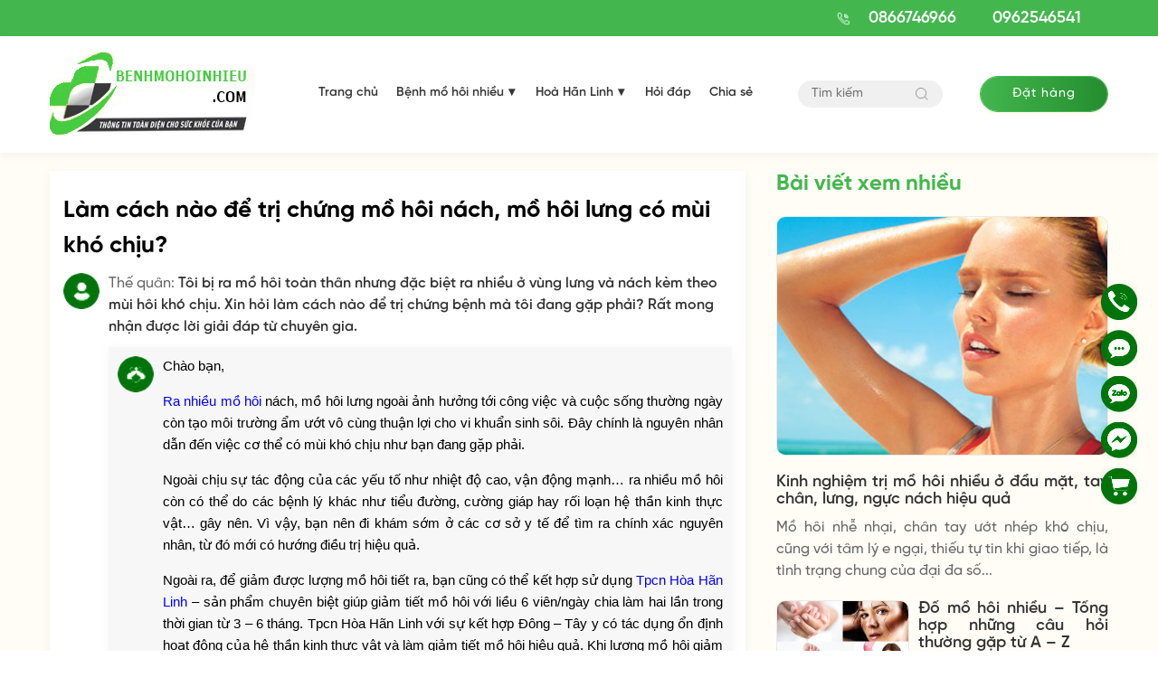

--- FILE ---
content_type: text/html; charset=UTF-8
request_url: https://benhmohoinhieu.com/hoi-dap/lam-cach-nao-de-tri-chung-mo-hoi-nach-mo-hoi-lung-co-mui-kho-chiu.html
body_size: 32880
content:

<!DOCTYPE html><html lang="vi" prefix="og: https://ogp.me/ns#" class="no-js"><head><meta charset="UTF-8"><title>Làm cách nào để trị chứng mồ hôi nách, mồ hôi lưng có mùi khó chịu? - Bệnh mồ hôi nhiều</title><style id="socspeed-critical-css">.top_description{clear:both}.archive .img_author img{margin:0;margin-bottom:10px}h1,h2,h3,h4,h5,h6{margin-top:0;line-height:1.5}.h1,.h2,.h3,h1,h2,h3{margin-bottom:10px}img{aspect-ratio:attr(width)/attr(height)}.visible-lg,.visible-md,.visible-sm,.visible-xs{display:none!important}.wpcf7 form .wpcf7-response-output{margin:2em .5em 1em;padding:.2em 1em;border:2px solid #edb424 !important}.wpcf7 form.init .wpcf7-response-output{display:none}button::-moz-focus-inner{padding:0;border:0}.owl-carousel{display:none;width:100%;position:relative;z-index:1}.no-js .owl-carousel{display:block}html{font-family:sans-serif;-webkit-text-size-adjust:100%;-ms-text-size-adjust:100%}body{margin:0}header,main{display:block}a{background-color:transparent}img{border:0}button,input{margin:0;font:inherit;color:inherit}button{overflow:visible}button{text-transform:none}button{-webkit-appearance:button}button::-moz-focus-inner,input::-moz-focus-inner{padding:0;border:0}input{line-height:normal}*{-webkit-box-sizing:border-box;-moz-box-sizing:border-box;box-sizing:border-box}:after,:before{-webkit-box-sizing:border-box;-moz-box-sizing:border-box;box-sizing:border-box}html{font-size:10px}body{font-family:"Helvetica Neue",Helvetica,Arial,sans-serif;font-size:14px;line-height:1.42857143;color:#333;background-color:#fff}button,input{font-family:inherit;font-size:inherit;line-height:inherit}a{color:#337ab7;text-decoration:none}img{vertical-align:middle}p{margin:0 0 10px}ul{margin-top:0;margin-bottom:10px}ul ul{margin-bottom:0}.container{padding-right:15px;padding-left:15px;margin-right:auto;margin-left:auto}.row{margin-right:-15px;margin-left:-15px}.row10{margin-right:-10px;margin-left:-10px}.row5{margin-right:-5px;margin-left:-5px}.col-md-3,.col-md-9{position:relative;min-height:1px;padding-right:15px;padding-left:15px}.clearfix:after,.clearfix:before,.container:after,.container:before,.row:after,.row:before{display:table;content:" "}.clearfix:after,.container:after,.row:after{clear:both}@-ms-viewport{width:device-width}@font-face{font-family:SVN-Gilroy;src:url(/wp-content/themes/benhvemat/fonts/SVN-GilroyBlackItalic.woff2) format('woff2'),url(/wp-content/themes/benhvemat/fonts/SVN-GilroyBlackItalic.woff) format('woff');font-weight:900;font-display:swap;font-style:italic}@font-face{font-family:SVN-Gilroy;src:url(/wp-content/themes/benhvemat/fonts/SVN-GilroyBlack.woff2) format('woff2'),url(/wp-content/themes/benhvemat/fonts/SVN-GilroyBlack.woff) format('woff');font-weight:900;font-display:swap;font-style:normal}@font-face{font-family:SVN-Gilroy;src:url(/wp-content/themes/benhvemat/fonts/SVN-GilroyBoldItalic.woff2) format('woff2'),url(/wp-content/themes/benhvemat/fonts/SVN-GilroyBoldItalic.woff) format('woff');font-weight:700;font-display:swap;font-style:italic}@font-face{font-family:SVN-Gilroy;src:url(/wp-content/themes/benhvemat/fonts/SVN-GilroyBold.woff2) format('woff2'),url(/wp-content/themes/benhvemat/fonts/SVN-GilroyBold.woff) format('woff');font-weight:700;font-display:swap;font-style:normal}@font-face{font-family:SVN-Gilroy;src:url(/wp-content/themes/benhvemat/fonts/SVN-GilroyHeavyItalic.woff2) format('woff2'),url(/wp-content/themes/benhvemat/fonts/SVN-GilroyHeavyItalic.woff) format('woff');font-weight:800;font-display:swap;font-style:italic}@font-face{font-family:SVN-Gilroy;src:url(/wp-content/themes/benhvemat/fonts/SVN-GilroyHeavy.woff2) format('woff2'),url(/wp-content/themes/benhvemat/fonts/SVN-GilroyHeavy.woff) format('woff');font-weight:800;font-display:swap;font-style:normal}@font-face{font-family:SVN-Gilroy;src:url(/wp-content/themes/benhvemat/fonts/SVN-GilroyLightItalic.woff2) format('woff2'),url(/wp-content/themes/benhvemat/fonts/SVN-GilroyLightItalic.woff) format('woff');font-weight:400;font-display:swap;font-style:italic}@font-face{font-family:SVN-Gilroy;src:url(/wp-content/themes/benhvemat/fonts/SVN-GilroyLight.woff2) format('woff2'),url(/wp-content/themes/benhvemat/fonts/SVN-GilroyLight.woff) format('woff');font-weight:400;font-display:swap;font-style:normal}@font-face{font-family:SVN-Gilroy;src:url(/wp-content/themes/benhvemat/fonts/SVN-GilroyMediumItalic.woff2) format('woff2'),url(/wp-content/themes/benhvemat/fonts/SVN-GilroyMediumItalic.woff) format('woff');font-weight:500;font-display:swap;font-style:italic}@font-face{font-family:SVN-Gilroy;src:url(/wp-content/themes/benhvemat/fonts/SVN-GilroyMedium.woff2) format('woff2'),url(/wp-content/themes/benhvemat/fonts/SVN-GilroyMedium.woff) format('woff');font-weight:500;font-display:swap;font-style:normal}@font-face{font-family:SVN-Gilroy;src:url(/wp-content/themes/benhvemat/fonts/SVN-GilroySemiBoldItalic.woff2) format('woff2'),url(/wp-content/themes/benhvemat/fonts/SVN-GilroySemiBoldItalic.woff) format('woff');font-weight:600;font-display:swap;font-style:italic}@font-face{font-family:SVN-Gilroy;src:url(/wp-content/themes/benhvemat/fonts/SVN-GilroySemiBold.woff2) format('woff2'),url(/wp-content/themes/benhvemat/fonts/SVN-GilroySemiBold.woff) format('woff');font-weight:600;font-display:swap;font-style:normal}@font-face{font-family:SVN-Gilroy;src:url(/wp-content/themes/benhvemat/fonts/SVN-GilroyThinItalic.woff2) format('woff2'),url(/wp-content/themes/benhvemat/fonts/SVN-GilroyThinItalic.woff) format('woff');font-weight:300;font-display:swap;font-style:italic}@font-face{font-family:SVN-Gilroy;src:url(/wp-content/themes/benhvemat/fonts/SVN-GilroyThin.woff2) format('woff2'),url(/wp-content/themes/benhvemat/fonts/SVN-GilroyThin.woff) format('woff');font-weight:300;font-display:swap;font-style:normal}body{font-family:SVN-Gilroy;font-size:16px;font-weight:500}#back-top{position:fixed;bottom:30px;right:20px;z-index:9999;text-align:center;font-weight:500;font-size:16px;text-transform:uppercase;line-height:30px;color:#666}#back-top a{display:block}#back-top .icon_up{border-radius:50%;display:block;margin-bottom:3px;width:40px;height:40px;background-image:url(/wp-content/themes/benhvemat/images/up_ic.png);background-size:40px;background-repeat:no-repeat;background-position:center}.container{width:1200px}.supports{position:fixed;right:20px;border-radius:5px;width:auto;z-index:150;bottom:20%;padding:10px 0}.supports ul{list-style:none;margin:0}.supports ul li{margin:5px 0}.supports ul li a{border:none;padding:3px;display:block;border-radius:5px;text-align:center;font-size:10px;line-height:15px;color:#515151;font-weight:700;max-width:72.19px;max-height:54px;text-decoration:none}.supports ul li a .icon{width:40px;height:40px;display:block;background-repeat:no-repeat;background-size:40px;margin:0 auto;background-position:center center}.supports ul li a .icon_zalo{background-image:url(/wp-content/themes/benhvemat/images/zalo_ic.png)}.supports ul li a .icon_cmt{background-image:url(/wp-content/themes/benhvemat/images/comment_ic.png)}.supports ul li a .icon_call{background-image:url(/wp-content/themes/benhvemat/images/phone_ic.png)}.supports ul li a .icon_mess{background-image:url(/wp-content/themes/benhvemat/images/mess_ic.png)}.supports ul li a .icon_cart{background-image:url(/wp-content/themes/benhvemat/images/cart_ic.png)}.modal-content{border:none;box-shadow:none;border-radius:10px;overflow:hidden;position:relative;background-color:#fff;background-clip:padding-box;outline:0}.modal-header{background-color:#edb424;color:#fff;padding:20px;border-bottom:1px solid #e5e5e5;min-height:16.42857143px}button.close{position:absolute;right:5px;height:30px;width:30px;font-weight:400;line-height:30px;font-size:30px;top:5px;color:#fff;opacity:1}button.close span{display:block;height:30px;line-height:30px}input[type=text]{border:1px solid #e1e1e1;padding:7px 10px;width:100%;margin-bottom:10px;max-width:100%;display:block}.modal-dialog{top:50%;transform:translateY(-50%)!important}*{margin:0;padding:0;line-height:1.5}a:visited{text-decoration:none;outline:0}a{text-decoration:none;color:#333}img{max-width:100%;border:none;height:auto}.content-post img{display:block;margin:15px auto}.content-post p img{margin:0 auto}content-post>*{margin-bottom:15px}.content-post strong{font-weight:700 !important}.content-post b{font-weight:700 !important}.alignnone{margin:5px 20px 20px 0}#back-top{display:none}.button_home{color:#fff;font-weight:500;z-index:1;color:#fff;display:inline-block;position:relative;overflow:hidden;font-size:14px;box-shadow:0px 2px 4px rgba(237,180,36,.1);padding:0 30px;line-height:38px;border-radius:50px;border:1px solid #edb424;background:0 0;letter-spacing:1px}.button_home:before{position:absolute;content:"";display:block;left:-2px;top:0;right:-2px;bottom:0;transform:scale(1,1);transform-origin:left center;z-index:-1;background:linear-gradient(92.76deg,#edb424 .81%,#ffd242 98.73%)}.header_menu{padding-left:20px}.header_menu ul{list-style:none;margin:0;font-size:14px}.header_menu .menu>li{display:inline-block}.header_menu .menu li{position:relative}.header_menu .menu .sub-menu{opacity:0;visibility:hidden;position:absolute;z-index:99;background:#fff;border-top:3px solid #edb424;width:220px;box-shadow:0 3px 5px rgba(0,0,0,.3);padding:15px 0}.header_menu .menu>li>a{display:block;line-height:40px;color:#363636;padding:3px 10px 5px;font-weight:600}.header_menu .menu>li.current-menu-item>a{color:#edb424}.header_menu .menu>li.menu-item-has-children>a{padding-right:25px}.header_menu .menu>li>.sub-menu{top:100%;left:0;transform:scaleY(0);transform-origin:0 0}.header_menu .menu>li>.sub-menu li>a{color:#6a6a6a;display:block;padding:6px 10px}.header_menu .menu>li>.sub-menu>li>a{font-weight:600}.header_top{background:#edb424}.header_top .logo img{max-height:90px}.header_top .row{display:flex;align-items:center;justify-content:space-between}.nav_top{display:flex;align-items:center;justify-content:flex-end}.header_booking .button_home{display:block;padding:0 35px}.header_hotline{display:flex;align-items:center;height:40px}.header_hotline a{margin-right:30px;display:block;font-size:18px;color:#fff;margin-left:10px;font-weight:600}.header_hotline img{margin-right:10px}.header_bot{padding:14px 0 15px;box-shadow:0px 3px 10px rgba(133,133,133,.1)}.header_bot .row_flex{display:flex;align-items:center;justify-content:space-between}.header_search .searchform{width:160px;position:relative}.header_search .searchform .search-input{width:100%;margin:0;outline:0;background:#f0f0f0;border-radius:30px;border:none;line-height:30px;padding:0 45px 0 15px;font-size:14px}.header_search .searchform .submit-input{position:absolute;height:30px;width:30px;position:absolute;top:0;right:0;outline:0;background:0 0;border:none;border-radius:50%}.header_search .searchform .submit-input img{max-width:14px;display:block}.item_news .info .desc{color:#666;overflow:hidden;display:-webkit-box;-webkit-box-orient:vertical;-webkit-line-clamp:4;text-align:justify}.item_news .img img{height:202px}.slider_home.owl-carousel>.item{display:none}.slider_home.owl-carousel>.item:first-child{display:block}.section1,.section2,.section4{padding:30px 0}.col-lg-1,.col-lg-10,.col-lg-11,.col-lg-12,.col-lg-2,.col-lg-3,.col-lg-4,.col-lg-5,.col-lg-6,.col-lg-7,.col-lg-8,.col-lg-9,.col-md-1,.col-md-10,.col-md-11,.col-md-12,.col-md-2,.col-md-3,.col-md-4,.col-md-5,.col-md-6,.col-md-7,.col-md-8,.col-md-9,.col-sm-1,.col-sm-10,.col-sm-11,.col-sm-12,.col-sm-2,.col-sm-3,.col-sm-4,.col-sm-5,.col-sm-6,.col-sm-7,.col-sm-8,.col-sm-9,.col-xs-1,.col-xs-10,.col-xs-11,.col-xs-12,.col-xs-2,.col-xs-3,.col-xs-4,.col-xs-5,.col-xs-6,.col-xs-7,.col-xs-8,.col-xs-9{position:relative;min-height:1px;padding-right:15px;padding-left:15px}.section1 .big_item .col-right{width:calc(100% - 420px)}.section1 .big_item .col-left{width:420px}.row10>div{padding:0 10px}.section1 .big_item .capt{font-size:24px;font-weight:700;text-align:justify}.section1 .big_item .desc{font-size:14px;text-align:justify}.title_single{font-size:32px;font-weight:700}.user-meta{padding:10px 20px;background:#fffdf6;border-radius:10px;margin-bottom:10px;box-shadow:2px 3px 8px rgba(0,0,0,.08);position:relative;display:flex}.user-meta .author{margin-right:15px}.single .user-meta .author{display:flex;align-items:center}.user-meta .author .avatar{width:40px;height:40px;object-fit:cover;border-radius:50%;margin-right:10px}.single .user-meta .author .avatar{margin:0;margin-right:10px}.user-meta .author .name{font-size:18px;text-transform:capitalize;font-weight:600}.user-meta .date{color:#999;font-size:14px}.user-meta .zoom-size{right:290px;bottom:15px;position:absolute}.user-meta .zoom-size *{margin-bottom:0;color:#edb424;font-weight:600}.ftwp-in-post#ftwp-container-outer #ftwp-trigger,.ftwp-widget #ftwp-container #ftwp-trigger{position:absolute;top:-9999px;z-index:-10;visibility:hidden}.content-post blockquote{background-color:#f5f3ef;padding:20px;border-left:4px solid #edb424;border-radius:10px;margin:0 0 15px;text-align:justify}.sidebar-title{font-size:24px;color:#edb424;font-weight:700;margin-bottom:20px;line-height:30px}.item_news{position:relative;overflow:hidden;border-radius:10px;filter:drop-shadow(0 3px 10px rgba(133,133,133,.1))}.item_news.item_row{display:flex}.list_news .item_news{margin-bottom:20px;filter:none}.list_news .item_news.item_row .img{float:left;width:270px;overflow:hidden;border-radius:10px;border:1px solid #eaeaea}.item_news.item_row .info{padding:20px;width:calc(100% - 270px)}.list_news .item_news.item_row .info{float:left;width:calc(100% - 270px);padding:0 0 0 20px}.item_news .info .capt{font-size:18px;font-weight:600;overflow:hidden;display:-webkit-box;-webkit-box-orient:vertical;-webkit-line-clamp:3;text-align:justify}.item_news.item_row .info .capt{-webkit-line-clamp:2}.capt a{line-height:normal;display:block}.widget_home_xn .widget-content .single-post:first-child .row>div{width:100%}.widget-content .single-post{margin-bottom:20px}.widget-content .single-post h3.title{font-size:18px;font-weight:600;overflow:hidden;display:-webkit-box;-webkit-box-orient:vertical;-webkit-line-clamp:3}.widget-content .single-post .img img{height:105px;border-radius:10px;border:1px solid #eaeaea}.widget_home_xn .widget-content .single-post:first-child .img img{height:265px;margin-bottom:20px;width:100%}.widget_home_xn .widget-content .single-post:first-child .desc{display:block}.widget-content .single-post .desc{display:none;color:#666}.col-xs-5{width:41.66666667%}.col-xs-7{width:58.33333333%}.header-search-hidden{padding:10px 0;background:#fff;display:none}.banner_faq{padding:30px 0}.form_faq{background:#fff;border-radius:10px;box-shadow:0 3px 10px rgb(133 133 133/10%);padding:20px}.form_faq .title{color:#edb424;font-weight:600;font-size:24px;text-align:center;margin-bottom:20px}.form-group{margin-bottom:20px;position:relative}.wpcf7-form-control-wrap{position:initial}input[type=email],input[type=file],input[type=number],input[type=password],input[type=search],input[type=tel],input[type=text],select,textarea{border:1px solid #e1e1e1;padding:7px 10px;width:100%;margin-bottom:10px;max-width:100%;display:block}.form-group input[type=date],.form-group input[type=email],.form-group input[type=number],.form-group input[type=password],.form-group input[type=search],.form-group input[type=tel],.form-group input[type=text],.form-group input[type=url],.form-group select,.form-group textarea{margin:0;outline:0;padding:8px 12px;border:1px solid #f0f0f0;line-height:22px;background:#f0f0f0;color:#999;transition:color .3s,border .3s,background .3s,opacity .3s;font-size:14px;border-radius:5px}.list_faq .item{background:#fff;border-radius:10px;overflow:hidden;box-shadow:0 3px 10px rgb(133 133 133/10%);padding:20px;margin-bottom:20px}.list_faq .item>div{display:flex}.list_faq .item .question{padding-bottom:15px;margin-bottom:10px;border-bottom:1px solid #edb424}.list_faq .item .icon{width:40px;padding-right:10px}.list_faq .item .nav_right{width:calc(100% - 40px)}.list_faq .item .capt{font-size:18px;font-weight:700}.list_faq .item .question .text{font-size:16px;font-weight:600}.list_faq .item .link{float:right;font-size:14px;color:#edb424}.pages_booking{padding:60px 0 40px!important}.pages_booking .inner{padding-right:30px}.pages_booking .inner .title{font-size:32px;font-weight:700;color:#edb424;text-transform:uppercase;text-align:center}.pages_booking .inner .text{max-width:475px;color:#666;margin-bottom:30px}.pages_booking .inner .sub{font-style:italic;margin-top:30px;color:#666}.pages_booking .form{padding-left:80px}.pages_booking .form .title{font-size:32px;font-weight:700;margin-bottom:25px;color:#edb424;text-align:center;text-transform:uppercase}.quantity{width:100%;background:#fff;border:1px solid #f0f0f0;border-radius:5px;display:flex;align-items:center;justify-content:space-between;margin-bottom:15px}.pages_booking .form .quantity{border-color:#EDB42459}.quantity input{height:50px;border:none;background:0 0;padding:0 10px;margin:0;outline:0;font-size:28px;color:#666;text-align:center}.quantity input.minus,.quantity input.plus{width:40px}input[type=number]{-moz-appearance:textfield}.price{font-size:30px;font-weight:800;color:#f15a22}.pages_booking .form .form-group input[type=date],.pages_booking .form .form-group input[type=email],.pages_booking .form .form-group input[type=number],.pages_booking .form .form-group input[type=password],.pages_booking .form .form-group input[type=search],.pages_booking .form .form-group input[type=tel],.pages_booking .form .form-group input[type=text],.pages_booking .form .form-group input[type=url],.pages_booking .form .form-group select,.pages_booking .form .form-group textarea{background:#fff;line-height:32px;border-color:#EDB42459}.shipcode span{color:#f15a22;font-size:20px;font-weight:700}.pages_booking .form .form-group select{height:50px}.box_price span{color:#f15a22;font-weight:800;font-size:36px;display:block}.pages_booking .form .form-button{position:relative}.pages_booking .form .form-button input[type=submit]{width:100%;line-height:80px;padding-left:30px;font-size:24px;font-weight:600;height:80px;border-radius:10px;text-align:left;background:linear-gradient(92.76deg,#edb424 .81%,#ffd242 98.73%)}.banner_pr{padding:60px 0 20px}.banner_pr .img{padding-left:40px}.banner_pr .inner .title{font-weight:700;color:#edb424;font-size:24px;max-width:510px}.banner_pr .inner .text{max-width:374px;margin-bottom:20px;font-size:14px}.archive_3 .first_item{margin-bottom:20px}.archive_3 .first_item .img img{height:350px;border-radius:10px}.archive_3 .first_item .info .capt{font-size:24px;font-weight:700}.archive_3 .first_item .info .capt a{color:#edb424}.archive_3 .first_item .info .desc{font-size:14px;margin-bottom:40px;max-width:490px}.archive_3 .first_item .info .desc .name{color:#eb5757}.archive_3 .videos{margin:20px 0}.archive_3 .videos .item .thumb iframe{border-radius:10px;max-width:100%!important;height:200px}.videos .item .capt{font-size:18px;font-weight:600;margin-top:5px;overflow:hidden;display:-webkit-box;-webkit-box-orient:vertical;-webkit-line-clamp:3}.user-meta .author .avata{width:80px;height:80px;border-radius:50%;border:3px solid #cacaca;margin-right:10px;object-fit:cover}.user-meta .author .phone{font-size:14px;font-weight:500}.user-meta .author .address{font-size:14px;font-weight:500}.user-meta .author .address span{color:#eb5757}#ftwp-container.ftwp-wrap #ftwp-contents{border:none;border-radius:10px}#ftwp-container.ftwp-wrap #ftwp-header{background:#fffdf6;box-shadow:2px 3px 8px rgba(0,0,0,.08);padding:10px 20px}#ftwp-container.ftwp-wrap .ftwp-icon-menu{height:40px;width:40px;background-color:#fff;border-radius:5px;margin-right:10px!important;float:left;display:block}#ftwp-container.ftwp-wrap #ftwp-header-minimize{opacity:1!important;float:right;text-align:center;margin-left:5px;display:inline-block;-webkit-font-smoothing:antialiased;-moz-osx-font-smoothing:grayscale;margin:0;padding:0;line-height:inherit;font:inherit;color:inherit;box-shadow:none;text-shadow:none;text-decoration:none;text-align:inherit;border:0;outline:0;box-sizing:border-box;border-radius:0;clear:none}#ftwp-container.ftwp-wrap #ftwp-header-minimize:before{content:""}#ftwp-container.ftwp-wrap #ftwp-header-title{position:absolute;left:75px;font-weight:500;line-height:40px}#ftwp-container.ftwp-wrap #ftwp-header:after{content:"";display:table;clear:both}.content-post a{color:#00f}.content-post a:hover{color:#edb424}.content-post ol,.content-post ul{margin-left:24px}.question_head{display:flex;margin-bottom:10px}.question_head .icon{width:40px;height:40px;border-radius:50%;margin-right:10px}.question_head .capt{color:#666;font-weight:500;width:calc(100% - 50px)}.question_head .capt span{color:#333;font-weight:600}.question_content{background:#f7f7f7;width:calc(100% - 50px);margin-left:50px;box-shadow:0 3px 10px rgb(133 133 133/10%);padding:10px;display:flex}.question_content .icon{width:40px;height:40px;border-radius:50%}.question_content .box_content{width:calc(100% - 40px);padding-left:10px}.ytp-large-play-button-bg{-webkit-transition:fill .1s cubic-bezier(.4,0,1,1),fill-opacity .1s cubic-bezier(.4,0,1,1);transition:fill .1s cubic-bezier(.4,0,1,1),fill-opacity .1s cubic-bezier(.4,0,1,1);fill:#212121;fill-opacity:.8}.ytp-large-play-button{position:absolute;left:50%;top:50%;width:68px;height:48px;margin-left:-34px;margin-top:-24px;-webkit-transition:opacity .25s cubic-bezier(0,0,.2,1);transition:opacity .25s cubic-bezier(0,0,.2,1);z-index:63}.ytp-large-play-button svg{height:100%;left:0;position:absolute;top:0;width:100%}.videos .item .thumb a{position:relative;display:block}.videos .item .thumb a img{border-radius:10px;max-width:100%!important;height:180px}.videos .item:hover .ytp-large-play-button-bg{-webkit-transition:fill .1s cubic-bezier(0,0,.2,1),fill-opacity .1s cubic-bezier(0,0,.2,1);transition:fill .1s cubic-bezier(0,0,.2,1),fill-opacity .1s cubic-bezier(0,0,.2,1);fill:red;fill-opacity:1}.section6 .item .video .thumb{position:relative;margin-bottom:8px}.section6 .item .video img{width:100%;height:178px;border-radius:10px}.section6 .video:hover .ytp-large-play-button-bg{-webkit-transition:fill .1s cubic-bezier(0,0,.2,1),fill-opacity .1s cubic-bezier(0,0,.2,1);transition:fill .1s cubic-bezier(0,0,.2,1),fill-opacity .1s cubic-bezier(0,0,.2,1);fill:red;fill-opacity:1}.breadcrumbs{font-size:16px;margin-bottom:10px}.breadcrumbs a{color:#edb424;font-weight:600}.user-meta .social{display:flex;align-items:center;position:absolute;top:50%;transform:translateY(-50%);right:170px}.user-meta .social .item{margin:0 5px}.user-meta .social .item img{height:25px;object-fit:cover}@media (min-width:992px){.col-md-1,.col-md-10,.col-md-11,.col-md-12,.col-md-2,.col-md-3,.col-md-4,.col-md-5,.col-md-6,.col-md-7,.col-md-8,.col-md-9{float:left}.col-md-9{width:75%}.col-md-3{width:25%}.col-md-7{width:58.33333333%}.col-md-5{width:41.66666667%}.col-md-8{width:66.66666667%}.col-md-4{width:33.33333333%}.col-md-6{width:50%}.col-md-12{width:100%}}@media (max-width:768px){body.single-post #content_pages{background:#fff}.user-meta .author .avata{width:65px;height:65px}.user-meta-kn{margin-bottom:20px}.user-meta .author .name{font-size:16px}#ftwp-container.ftwp-wrap #ftwp-header{padding:10px}#ftwp-container.ftwp-wrap .ftwp-icon-menu{height:30px;width:30px;background-size:20px}#ftwp-container.ftwp-wrap #ftwp-header-minimize{height:30px;width:80%;background-size:12px;background-repeat:no-repeat;background-position:right;background-image:url(/wp-content/themes/benhvemat/images/icon_right.png)}#ftwp-container.ftwp-wrap #ftwp-header-title{line-height:30px}}@media (max-width:768px){.question_content{width:calc(100% - 25px);margin-left:25px}.question_content{width:100%;margin-left:0}.question_content .content{width:100%;padding:0}}@media (max-width:768px){.section1 .big_item .capt{font-size:18px;margin:0}.item_news{margin-bottom:20px}.pages_booking .form{padding-left:0}.pages_booking .form .form-button input[type=submit]{width:auto;line-height:50px;height:50px;font-size:20px;padding:0 40px}.item_news.item_row .info{width:calc(100% - 164px);padding:0 0 0 10px}.list_news .item_news.item_row{display:block}.list_news .item_news.item_row .img{width:164px}.list_news .item_news.item_row .info{width:calc(100% - 164px);padding:0 0 0 10px}.item_news .info .capt{font-size:16px;margin-bottom:0;overflow:inherit;display:block}.widget_home_xn .widget-content .single-post:first-child .img img{height:252px}}@media (min-width:1200px){.container{width:1170px}}@media (max-width:768px){.container{width:100%;overflow:hidden}.container .row{margin:0 -8px}.container .row>div{padding:0 8px}#back-top{bottom:100px}.item_news .img img{height:122px;border-radius:10px}}@media (max-width:768px){.header-search-hidden{padding:10px 0;background:#fff;display:none}.header-mobile{box-shadow:0 3px 10px rgb(133 133 133/10%);position:relative}.content-header{padding:10px 0}#sticker{width:100%;height:100%;left:0;top:0;z-index:999;visibility:hidden;opacity:0;position:fixed}.content-header .container>.row{display:flex;align-items:center}.hotline_mb{font-weight:600;color:#edb424;font-size:20px;letter-spacing:1px;margin-top:5px}#touch-menu,#touch-search{height:22px;width:22px;background-repeat:no-repeat;background-size:18px;background-position:center center;cursor:pointer}.section1 .big_item .col-left,.section1 .big_item .col-right{width:50%;float:left;padding:0 5px}.section1 .big_item .desc{display:none}.supports_mb{width:100%;padding:6px 0 3px;position:fixed;bottom:0;z-index:99;background:#fff;box-shadow:0 -1px 10px rgb(153 153 153/10%)}.supports_mb ul{list-style:none;margin:0;display:flex;align-items:center;justify-content:center}.supports_mb ul li{width:25%;font-size:12px;color:#999;text-align:center}.supports_mb ul li a{color:#999}.supports_mb ul li img{display:block;height:32px;width:32px;margin:0 auto 5px}.hidden-xs{display:none!important}#content_pages .all_box{padding:15px 0;margin:0;background:0 0}.cat_single{position:relative;margin-bottom:10px}.cat_single .title{font-size:16px;text-transform:uppercase;font-weight:600}.cat_single .title a{color:#edb424}.cat_single .social{position:absolute;top:-2px;right:0}.cat_single .social .item{margin:0 2px}.cat_single .social .item img{height:25px}.title_single{font-size:20px}.user-meta{padding:0;background:0 0;margin-bottom:10px}.user-meta .author .name{font-size:16px}.user-meta .date:before{margin:0 6px 0 10px;font-size:4px}.user-meta .zoom-size{right:0;bottom:8px}}@media (max-width:768px){.banner_faq{padding:20px 0}.form_faq{padding:0;background:0 0;box-shadow:none}.form_faq .form-group input[type=date],.form_faq .form-group input[type=email],.form_faq .form-group input[type=number],.form_faq .form-group input[type=password],.form_faq .form-group input[type=search],.form_faq .form-group input[type=tel],.form_faq .form-group input[type=text],.form_faq .form-group input[type=url],.form_faq .form-group select,.form_faq .form-group textarea{background:#fff;border-radius:10px;margin-bottom:20px}.list_faq{margin:0 -15px}.list_faq .item{padding:15px;box-shadow:none;border-radius:0}}@media (max-width:768px){.pages_booking .inner{padding-right:0}.pages_booking{padding:20px 0 !important}.pages_booking .inner .img{margin-bottom:10px}.pages_booking .inner .title{font-size:24px}.pages_booking .inner .text{margin-bottom:20px}}@media (max-width:768px){.banner_pr{padding:20px 0 0}.banner_pr .img{padding-left:0}.banner_pr .inner .title{font-size:20px;margin-top:10px}.archive_2 .list_news .item_news.item_row:first-child .img{width:164px}.archive_2 .list_news .item_news.item_row:first-child .info{padding:0 0 0 10px;width:calc(100% - 164px)}.widget_home_xn .widget-content .single-post:first-child h3.title{font-size:20px}}@media (max-width:768px){.archive_3 .first_item .info .capt a{color:#333}.archive_3 .first_item .img img{height:255px}}@media (max-width:768px){.logo_mb img{max-height:80px}.title_home{font-size:24px;margin-bottom:20px}.section2 .columns-4{display:block}.section2 .columns-4 .item_news{display:flex}.section2 .columns-4 .item_news .img{width:164px}.section2 .columns-4 .item_news .info{width:calc(100% - 164px);padding:0 0 0 10px}.archive_3 .first_item .info .desc{margin-bottom:0}.archive_3 .list_news{border-top:none;padding-top:0}.archive_3 .list_news .item_news.item_row .img{width:100%}.archive_3 .list_news .item_news.item_row .img img{height:255px}.archive_3 .list_news .item_news.item_row .info{width:100%;padding:0 0 0 10px}.archive_3 .list_news .item_news.item_row .capt{font-size:20px;margin-top:10px;margin-bottom:10px}.archive_3 .list_news .item_news.item_row .info .desc{margin-bottom:0}.archive_3 .list_news .item_news.item_row .info .desc{font-size:14px;margin-bottom:40px;max-width:490px}.center-mobile{text-align:center}.videos.owl-carousel .row>div.owl-stage-outer{padding:0}.section1 .big_item .img img{height:240px}}@media (max-width:767px){.visible-xs{display:block!important}}</style><style>img:is([sizes="auto" i],[sizes^="auto," i]){contain-intrinsic-size:3000px 1500px}</style><meta name="description" content="Ch&agrave;o bạn,"/><meta name="robots" content="index, follow, max-snippet:-1, max-video-preview:-1, max-image-preview:large"/><link rel="canonical" href="https://benhmohoinhieu.com/hoi-dap/lam-cach-nao-de-tri-chung-mo-hoi-nach-mo-hoi-lung-co-mui-kho-chiu.html" /><meta property="og:locale" content="vi_VN" /><meta property="og:type" content="article" /><meta property="og:title" content="Làm cách nào để trị chứng mồ hôi nách, mồ hôi lưng có mùi khó chịu? - Bệnh mồ hôi nhiều" /><meta property="og:description" content="Ch&agrave;o bạn," /><meta property="og:url" content="https://benhmohoinhieu.com/hoi-dap/lam-cach-nao-de-tri-chung-mo-hoi-nach-mo-hoi-lung-co-mui-kho-chiu.html" /><meta property="og:site_name" content="Bệnh mồ hôi nhiều" /><meta property="article:section" content="Hỏi đáp" /><meta property="article:published_time" content="2017-05-18T04:31:20+07:00" /><meta name="twitter:card" content="summary_large_image" /><meta name="twitter:title" content="Làm cách nào để trị chứng mồ hôi nách, mồ hôi lưng có mùi khó chịu? - Bệnh mồ hôi nhiều" /><meta name="twitter:description" content="Ch&agrave;o bạn," /><meta name="twitter:label1" content="Written by" /><meta name="twitter:data1" content="DS Thu Hà" /><meta name="twitter:label2" content="Time to read" /><meta name="twitter:data2" content="2 minutes" /> <script type="application/ld+json" class="rank-math-schema-pro">{"@context":"https://schema.org","@graph":[{"@type":["Person","Organization"],"@id":"https://benhmohoinhieu.com/#person","name":"B\u1ec3 m\u1ed3 h\u00f4i nhi\u1ec1u"},{"@type":"WebSite","@id":"https://benhmohoinhieu.com/#website","url":"https://benhmohoinhieu.com","name":"B\u1ec3 m\u1ed3 h\u00f4i nhi\u1ec1u","publisher":{"@id":"https://benhmohoinhieu.com/#person"},"inLanguage":"vi"},{"@type":"Person","@id":"https://benhmohoinhieu.com/author/admin","name":"DS Thu H\u00e0","url":"https://benhmohoinhieu.com/author/admin","image":{"@type":"ImageObject","@id":"https://benhmohoinhieu.com/wp-content/uploads/2022/09/Ha-2-Copy-150x150.jpg","url":"https://benhmohoinhieu.com/wp-content/uploads/2022/09/Ha-2-Copy-150x150.jpg","caption":"DS Thu H\u00e0","inLanguage":"vi"},"sameAs":["https://demowebvn.com/benhmohoinhieu"]},{"@type":"WebPage","@id":"https://benhmohoinhieu.com/hoi-dap/lam-cach-nao-de-tri-chung-mo-hoi-nach-mo-hoi-lung-co-mui-kho-chiu.html#webpage","url":"https://benhmohoinhieu.com/hoi-dap/lam-cach-nao-de-tri-chung-mo-hoi-nach-mo-hoi-lung-co-mui-kho-chiu.html","name":"L\u00e0m c\u00e1ch n\u00e0o \u0111\u1ec3 tr\u1ecb ch\u1ee9ng m\u1ed3 h\u00f4i n\u00e1ch, m\u1ed3 h\u00f4i l\u01b0ng c\u00f3 m\u00f9i kh\u00f3 ch\u1ecbu? - B\u1ec7nh m\u1ed3 h\u00f4i nhi\u1ec1u","datePublished":"2017-05-18T04:31:20+07:00","dateModified":"2017-05-18T04:31:20+07:00","author":{"@id":"https://benhmohoinhieu.com/author/admin"},"isPartOf":{"@id":"https://benhmohoinhieu.com/#website"},"inLanguage":"vi"},{"@type":"BlogPosting","headline":"L\u00e0m c\u00e1ch n\u00e0o \u0111\u1ec3 tr\u1ecb ch\u1ee9ng m\u1ed3 h\u00f4i n\u00e1ch, m\u1ed3 h\u00f4i l\u01b0ng c\u00f3 m\u00f9i kh\u00f3 ch\u1ecbu? - B\u1ec7nh m\u1ed3 h\u00f4i nhi\u1ec1u","datePublished":"2017-05-18T04:31:20+07:00","dateModified":"2017-05-18T04:31:20+07:00","author":{"@id":"https://benhmohoinhieu.com/author/admin"},"publisher":{"@id":"https://benhmohoinhieu.com/#person"},"description":"Ch&agrave;o b\u1ea1n,","name":"L\u00e0m c\u00e1ch n\u00e0o \u0111\u1ec3 tr\u1ecb ch\u1ee9ng m\u1ed3 h\u00f4i n\u00e1ch, m\u1ed3 h\u00f4i l\u01b0ng c\u00f3 m\u00f9i kh\u00f3 ch\u1ecbu? - B\u1ec7nh m\u1ed3 h\u00f4i nhi\u1ec1u","@id":"https://benhmohoinhieu.com/hoi-dap/lam-cach-nao-de-tri-chung-mo-hoi-nach-mo-hoi-lung-co-mui-kho-chiu.html#richSnippet","isPartOf":{"@id":"https://benhmohoinhieu.com/hoi-dap/lam-cach-nao-de-tri-chung-mo-hoi-nach-mo-hoi-lung-co-mui-kho-chiu.html#webpage"},"inLanguage":"vi","mainEntityOfPage":{"@id":"https://benhmohoinhieu.com/hoi-dap/lam-cach-nao-de-tri-chung-mo-hoi-nach-mo-hoi-lung-co-mui-kho-chiu.html#webpage"}}]}</script> <link rel="alternate" type="application/rss+xml" title="Bệnh mồ hôi nhiều &raquo; Làm cách nào để trị chứng mồ hôi nách, mồ hôi lưng có mùi khó chịu? Dòng bình luận" href="https://benhmohoinhieu.com/hoi-dap/lam-cach-nao-de-tri-chung-mo-hoi-nach-mo-hoi-lung-co-mui-kho-chiu.html/feed" /><link data-optimized="1" rel='stylesheet' id='wp-block-library-css' href='https://benhmohoinhieu.com/wp-content/litespeed/css/fe5ea650c3b426fd03b8b093c68a9045.css?ver=6d8e7' type='text/css' media='all' /><style id='classic-theme-styles-inline-css' type='text/css'>/*! This file is auto-generated */
.wp-block-button__link{color:#fff;background-color:#32373c;border-radius:9999px;box-shadow:none;text-decoration:none;padding:calc(.667em + 2px) calc(1.333em + 2px);font-size:1.125em}.wp-block-file__button{background:#32373c;color:#fff;text-decoration:none}</style><style id='global-styles-inline-css' type='text/css'>:root{--wp--preset--aspect-ratio--square:1;--wp--preset--aspect-ratio--4-3:4/3;--wp--preset--aspect-ratio--3-4:3/4;--wp--preset--aspect-ratio--3-2:3/2;--wp--preset--aspect-ratio--2-3:2/3;--wp--preset--aspect-ratio--16-9:16/9;--wp--preset--aspect-ratio--9-16:9/16;--wp--preset--color--black:#000;--wp--preset--color--cyan-bluish-gray:#abb8c3;--wp--preset--color--white:#fff;--wp--preset--color--pale-pink:#f78da7;--wp--preset--color--vivid-red:#cf2e2e;--wp--preset--color--luminous-vivid-orange:#ff6900;--wp--preset--color--luminous-vivid-amber:#fcb900;--wp--preset--color--light-green-cyan:#7bdcb5;--wp--preset--color--vivid-green-cyan:#00d084;--wp--preset--color--pale-cyan-blue:#8ed1fc;--wp--preset--color--vivid-cyan-blue:#0693e3;--wp--preset--color--vivid-purple:#9b51e0;--wp--preset--gradient--vivid-cyan-blue-to-vivid-purple:linear-gradient(135deg,rgba(6,147,227,1) 0%,#9b51e0 100%);--wp--preset--gradient--light-green-cyan-to-vivid-green-cyan:linear-gradient(135deg,#7adcb4 0%,#00d082 100%);--wp--preset--gradient--luminous-vivid-amber-to-luminous-vivid-orange:linear-gradient(135deg,rgba(252,185,0,1) 0%,rgba(255,105,0,1) 100%);--wp--preset--gradient--luminous-vivid-orange-to-vivid-red:linear-gradient(135deg,rgba(255,105,0,1) 0%,#cf2e2e 100%);--wp--preset--gradient--very-light-gray-to-cyan-bluish-gray:linear-gradient(135deg,#eee 0%,#a9b8c3 100%);--wp--preset--gradient--cool-to-warm-spectrum:linear-gradient(135deg,#4aeadc 0%,#9778d1 20%,#cf2aba 40%,#ee2c82 60%,#fb6962 80%,#fef84c 100%);--wp--preset--gradient--blush-light-purple:linear-gradient(135deg,#ffceec 0%,#9896f0 100%);--wp--preset--gradient--blush-bordeaux:linear-gradient(135deg,#fecda5 0%,#fe2d2d 50%,#6b003e 100%);--wp--preset--gradient--luminous-dusk:linear-gradient(135deg,#ffcb70 0%,#c751c0 50%,#4158d0 100%);--wp--preset--gradient--pale-ocean:linear-gradient(135deg,#fff5cb 0%,#b6e3d4 50%,#33a7b5 100%);--wp--preset--gradient--electric-grass:linear-gradient(135deg,#caf880 0%,#71ce7e 100%);--wp--preset--gradient--midnight:linear-gradient(135deg,#020381 0%,#2874fc 100%);--wp--preset--font-size--small:13px;--wp--preset--font-size--medium:20px;--wp--preset--font-size--large:36px;--wp--preset--font-size--x-large:42px;--wp--preset--spacing--20:.44rem;--wp--preset--spacing--30:.67rem;--wp--preset--spacing--40:1rem;--wp--preset--spacing--50:1.5rem;--wp--preset--spacing--60:2.25rem;--wp--preset--spacing--70:3.38rem;--wp--preset--spacing--80:5.06rem;--wp--preset--shadow--natural:6px 6px 9px rgba(0,0,0,.2);--wp--preset--shadow--deep:12px 12px 50px rgba(0,0,0,.4);--wp--preset--shadow--sharp:6px 6px 0px rgba(0,0,0,.2);--wp--preset--shadow--outlined:6px 6px 0px -3px rgba(255,255,255,1),6px 6px rgba(0,0,0,1);--wp--preset--shadow--crisp:6px 6px 0px rgba(0,0,0,1)}:where(.is-layout-flex){gap:.5em}:where(.is-layout-grid){gap:.5em}body .is-layout-flex{display:flex}.is-layout-flex{flex-wrap:wrap;align-items:center}.is-layout-flex>:is(*,div){margin:0}body .is-layout-grid{display:grid}.is-layout-grid>:is(*,div){margin:0}:where(.wp-block-columns.is-layout-flex){gap:2em}:where(.wp-block-columns.is-layout-grid){gap:2em}:where(.wp-block-post-template.is-layout-flex){gap:1.25em}:where(.wp-block-post-template.is-layout-grid){gap:1.25em}.has-black-color{color:var(--wp--preset--color--black) !important}.has-cyan-bluish-gray-color{color:var(--wp--preset--color--cyan-bluish-gray) !important}.has-white-color{color:var(--wp--preset--color--white) !important}.has-pale-pink-color{color:var(--wp--preset--color--pale-pink) !important}.has-vivid-red-color{color:var(--wp--preset--color--vivid-red) !important}.has-luminous-vivid-orange-color{color:var(--wp--preset--color--luminous-vivid-orange) !important}.has-luminous-vivid-amber-color{color:var(--wp--preset--color--luminous-vivid-amber) !important}.has-light-green-cyan-color{color:var(--wp--preset--color--light-green-cyan) !important}.has-vivid-green-cyan-color{color:var(--wp--preset--color--vivid-green-cyan) !important}.has-pale-cyan-blue-color{color:var(--wp--preset--color--pale-cyan-blue) !important}.has-vivid-cyan-blue-color{color:var(--wp--preset--color--vivid-cyan-blue) !important}.has-vivid-purple-color{color:var(--wp--preset--color--vivid-purple) !important}.has-black-background-color{background-color:var(--wp--preset--color--black) !important}.has-cyan-bluish-gray-background-color{background-color:var(--wp--preset--color--cyan-bluish-gray) !important}.has-white-background-color{background-color:var(--wp--preset--color--white) !important}.has-pale-pink-background-color{background-color:var(--wp--preset--color--pale-pink) !important}.has-vivid-red-background-color{background-color:var(--wp--preset--color--vivid-red) !important}.has-luminous-vivid-orange-background-color{background-color:var(--wp--preset--color--luminous-vivid-orange) !important}.has-luminous-vivid-amber-background-color{background-color:var(--wp--preset--color--luminous-vivid-amber) !important}.has-light-green-cyan-background-color{background-color:var(--wp--preset--color--light-green-cyan) !important}.has-vivid-green-cyan-background-color{background-color:var(--wp--preset--color--vivid-green-cyan) !important}.has-pale-cyan-blue-background-color{background-color:var(--wp--preset--color--pale-cyan-blue) !important}.has-vivid-cyan-blue-background-color{background-color:var(--wp--preset--color--vivid-cyan-blue) !important}.has-vivid-purple-background-color{background-color:var(--wp--preset--color--vivid-purple) !important}.has-black-border-color{border-color:var(--wp--preset--color--black) !important}.has-cyan-bluish-gray-border-color{border-color:var(--wp--preset--color--cyan-bluish-gray) !important}.has-white-border-color{border-color:var(--wp--preset--color--white) !important}.has-pale-pink-border-color{border-color:var(--wp--preset--color--pale-pink) !important}.has-vivid-red-border-color{border-color:var(--wp--preset--color--vivid-red) !important}.has-luminous-vivid-orange-border-color{border-color:var(--wp--preset--color--luminous-vivid-orange) !important}.has-luminous-vivid-amber-border-color{border-color:var(--wp--preset--color--luminous-vivid-amber) !important}.has-light-green-cyan-border-color{border-color:var(--wp--preset--color--light-green-cyan) !important}.has-vivid-green-cyan-border-color{border-color:var(--wp--preset--color--vivid-green-cyan) !important}.has-pale-cyan-blue-border-color{border-color:var(--wp--preset--color--pale-cyan-blue) !important}.has-vivid-cyan-blue-border-color{border-color:var(--wp--preset--color--vivid-cyan-blue) !important}.has-vivid-purple-border-color{border-color:var(--wp--preset--color--vivid-purple) !important}.has-vivid-cyan-blue-to-vivid-purple-gradient-background{background:var(--wp--preset--gradient--vivid-cyan-blue-to-vivid-purple) !important}.has-light-green-cyan-to-vivid-green-cyan-gradient-background{background:var(--wp--preset--gradient--light-green-cyan-to-vivid-green-cyan) !important}.has-luminous-vivid-amber-to-luminous-vivid-orange-gradient-background{background:var(--wp--preset--gradient--luminous-vivid-amber-to-luminous-vivid-orange) !important}.has-luminous-vivid-orange-to-vivid-red-gradient-background{background:var(--wp--preset--gradient--luminous-vivid-orange-to-vivid-red) !important}.has-very-light-gray-to-cyan-bluish-gray-gradient-background{background:var(--wp--preset--gradient--very-light-gray-to-cyan-bluish-gray) !important}.has-cool-to-warm-spectrum-gradient-background{background:var(--wp--preset--gradient--cool-to-warm-spectrum) !important}.has-blush-light-purple-gradient-background{background:var(--wp--preset--gradient--blush-light-purple) !important}.has-blush-bordeaux-gradient-background{background:var(--wp--preset--gradient--blush-bordeaux) !important}.has-luminous-dusk-gradient-background{background:var(--wp--preset--gradient--luminous-dusk) !important}.has-pale-ocean-gradient-background{background:var(--wp--preset--gradient--pale-ocean) !important}.has-electric-grass-gradient-background{background:var(--wp--preset--gradient--electric-grass) !important}.has-midnight-gradient-background{background:var(--wp--preset--gradient--midnight) !important}.has-small-font-size{font-size:var(--wp--preset--font-size--small) !important}.has-medium-font-size{font-size:var(--wp--preset--font-size--medium) !important}.has-large-font-size{font-size:var(--wp--preset--font-size--large) !important}.has-x-large-font-size{font-size:var(--wp--preset--font-size--x-large) !important}:where(.wp-block-post-template.is-layout-flex){gap:1.25em}:where(.wp-block-post-template.is-layout-grid){gap:1.25em}:where(.wp-block-columns.is-layout-flex){gap:2em}:where(.wp-block-columns.is-layout-grid){gap:2em}:root :where(.wp-block-pullquote){font-size:1.5em;line-height:1.6}</style><link data-optimized="1" rel='stylesheet' id='contact-form-7-css' href='https://benhmohoinhieu.com/wp-content/litespeed/css/bc12bddd583ccb7a9b16acf16043e71c.css?ver=cb680' type='text/css' media='all' /><link data-optimized="1" rel='stylesheet' id='kk-star-ratings-css' href='https://benhmohoinhieu.com/wp-content/litespeed/css/699591999defbe7d16ca676f72f461b9.css?ver=c2f2c' type='text/css' media='all' /><style id='kk-star-ratings-inline-css' type='text/css'>.kk-star-ratings .kksr-stars .kksr-star{margin-right:4px}[dir=rtl] .kk-star-ratings .kksr-stars .kksr-star{margin-left:4px;margin-right:0}</style><link data-optimized="1" rel='stylesheet' id='animate-css' href='https://benhmohoinhieu.com/wp-content/litespeed/css/0f14f669ad11e24027156dc7888fe298.css?ver=40716' type='text/css' media='all' /><link data-optimized="1" rel='stylesheet' id='wp-quiz-css' href='https://benhmohoinhieu.com/wp-content/litespeed/css/a6f0543fe090aa45e46c7a1cd10f1eac.css?ver=34833' type='text/css' media='all' /><link data-optimized="1" rel='stylesheet' id='dashicons-css' href='https://benhmohoinhieu.com/wp-content/litespeed/css/03a67060cffe817349566d8cfd0dbe39.css?ver=eb8a8' type='text/css' media='all' /><link data-optimized="1" rel='stylesheet' id='ppress-frontend-css' href='https://benhmohoinhieu.com/wp-content/litespeed/css/200f65912b3b96a350ed7deadc91f5a8.css?ver=0b76e' type='text/css' media='all' /><link data-optimized="1" rel='stylesheet' id='ppress-flatpickr-css' href='https://benhmohoinhieu.com/wp-content/litespeed/css/a60cd3f5461bdd361668cd246b827d1c.css?ver=a8e7e' type='text/css' media='all' /><link data-optimized="1" rel='stylesheet' id='ppress-select2-css' href='https://benhmohoinhieu.com/wp-content/litespeed/css/c7c3a5dc9932aed64bfea07b2463694c.css?ver=f1f2f' type='text/css' media='all' /><link data-optimized="1" rel='stylesheet' id='wpcf7-redirect-script-frontend-css' href='https://benhmohoinhieu.com/wp-content/litespeed/css/707d142bd3dcabe5198c14b41165157c.css?ver=35ace' type='text/css' media='all' /><link data-optimized="1" rel='stylesheet' id='wpdiscuz-frontend-css-css' href='https://benhmohoinhieu.com/wp-content/litespeed/css/b42d2fcd3c6bbe5862e74dad65c371ff.css?ver=dcfa1' type='text/css' media='all' /><style id='wpdiscuz-frontend-css-inline-css' type='text/css'>#wpdcom .wpd-blog-administrator .wpd-comment-label{color:#fff;background-color:#00b38f;border:none}#wpdcom .wpd-blog-administrator .wpd-comment-author,#wpdcom .wpd-blog-administrator .wpd-comment-author a{color:#00b38f}#wpdcom.wpd-layout-1 .wpd-comment .wpd-blog-administrator .wpd-avatar img{border-color:#00b38f}#wpdcom.wpd-layout-2 .wpd-comment.wpd-reply .wpd-comment-wrap.wpd-blog-administrator{border-left:3px solid #00b38f}#wpdcom.wpd-layout-2 .wpd-comment .wpd-blog-administrator .wpd-avatar img{border-bottom-color:#00b38f}#wpdcom.wpd-layout-3 .wpd-blog-administrator .wpd-comment-subheader{border-top:1px dashed #00b38f}#wpdcom.wpd-layout-3 .wpd-reply .wpd-blog-administrator .wpd-comment-right{border-left:1px solid #00b38f}#wpdcom .wpd-blog-editor .wpd-comment-label{color:#fff;background-color:#00b38f;border:none}#wpdcom .wpd-blog-editor .wpd-comment-author,#wpdcom .wpd-blog-editor .wpd-comment-author a{color:#00b38f}#wpdcom.wpd-layout-1 .wpd-comment .wpd-blog-editor .wpd-avatar img{border-color:#00b38f}#wpdcom.wpd-layout-2 .wpd-comment.wpd-reply .wpd-comment-wrap.wpd-blog-editor{border-left:3px solid #00b38f}#wpdcom.wpd-layout-2 .wpd-comment .wpd-blog-editor .wpd-avatar img{border-bottom-color:#00b38f}#wpdcom.wpd-layout-3 .wpd-blog-editor .wpd-comment-subheader{border-top:1px dashed #00b38f}#wpdcom.wpd-layout-3 .wpd-reply .wpd-blog-editor .wpd-comment-right{border-left:1px solid #00b38f}#wpdcom .wpd-blog-author .wpd-comment-label{color:#fff;background-color:#00b38f;border:none}#wpdcom .wpd-blog-author .wpd-comment-author,#wpdcom .wpd-blog-author .wpd-comment-author a{color:#00b38f}#wpdcom.wpd-layout-1 .wpd-comment .wpd-blog-author .wpd-avatar img{border-color:#00b38f}#wpdcom.wpd-layout-2 .wpd-comment .wpd-blog-author .wpd-avatar img{border-bottom-color:#00b38f}#wpdcom.wpd-layout-3 .wpd-blog-author .wpd-comment-subheader{border-top:1px dashed #00b38f}#wpdcom.wpd-layout-3 .wpd-reply .wpd-blog-author .wpd-comment-right{border-left:1px solid #00b38f}#wpdcom .wpd-blog-contributor .wpd-comment-label{color:#fff;background-color:#00b38f;border:none}#wpdcom .wpd-blog-contributor .wpd-comment-author,#wpdcom .wpd-blog-contributor .wpd-comment-author a{color:#00b38f}#wpdcom.wpd-layout-1 .wpd-comment .wpd-blog-contributor .wpd-avatar img{border-color:#00b38f}#wpdcom.wpd-layout-2 .wpd-comment .wpd-blog-contributor .wpd-avatar img{border-bottom-color:#00b38f}#wpdcom.wpd-layout-3 .wpd-blog-contributor .wpd-comment-subheader{border-top:1px dashed #00b38f}#wpdcom.wpd-layout-3 .wpd-reply .wpd-blog-contributor .wpd-comment-right{border-left:1px solid #00b38f}#wpdcom .wpd-blog-subscriber .wpd-comment-label{color:#fff;background-color:#00b38f;border:none}#wpdcom .wpd-blog-subscriber .wpd-comment-author,#wpdcom .wpd-blog-subscriber .wpd-comment-author a{color:#00b38f}#wpdcom.wpd-layout-2 .wpd-comment .wpd-blog-subscriber .wpd-avatar img{border-bottom-color:#00b38f}#wpdcom.wpd-layout-3 .wpd-blog-subscriber .wpd-comment-subheader{border-top:1px dashed #00b38f}#wpdcom .wpd-blog-post_author .wpd-comment-label{color:#fff;background-color:#00b38f;border:none}#wpdcom .wpd-blog-post_author .wpd-comment-author,#wpdcom .wpd-blog-post_author .wpd-comment-author a{color:#00b38f}#wpdcom .wpd-blog-post_author .wpd-avatar img{border-color:#00b38f}#wpdcom.wpd-layout-1 .wpd-comment .wpd-blog-post_author .wpd-avatar img{border-color:#00b38f}#wpdcom.wpd-layout-2 .wpd-comment.wpd-reply .wpd-comment-wrap.wpd-blog-post_author{border-left:3px solid #00b38f}#wpdcom.wpd-layout-2 .wpd-comment .wpd-blog-post_author .wpd-avatar img{border-bottom-color:#00b38f}#wpdcom.wpd-layout-3 .wpd-blog-post_author .wpd-comment-subheader{border-top:1px dashed #00b38f}#wpdcom.wpd-layout-3 .wpd-reply .wpd-blog-post_author .wpd-comment-right{border-left:1px solid #00b38f}#wpdcom .wpd-blog-guest .wpd-comment-label{color:#fff;background-color:#00b38f;border:none}#wpdcom .wpd-blog-guest .wpd-comment-author,#wpdcom .wpd-blog-guest .wpd-comment-author a{color:#00b38f}#wpdcom.wpd-layout-3 .wpd-blog-guest .wpd-comment-subheader{border-top:1px dashed #00b38f}#wpdcom .ql-editor>*{color:#777}#wpdcom .ql-toolbar{border:1px solid #ddd;border-top:none}#wpdcom .ql-container{border:1px solid #ddd;border-bottom:none}#wpdcom .wpd-form-row .wpdiscuz-item input[type=text],#wpdcom .wpd-form-row .wpdiscuz-item input[type=email],#wpdcom .wpd-form-row .wpdiscuz-item input[type=url],#wpdcom .wpd-form-row .wpdiscuz-item input[type=color],#wpdcom .wpd-form-row .wpdiscuz-item input[type=date],#wpdcom .wpd-form-row .wpdiscuz-item input[type=datetime],#wpdcom .wpd-form-row .wpdiscuz-item input[type=datetime-local],#wpdcom .wpd-form-row .wpdiscuz-item input[type=month],#wpdcom .wpd-form-row .wpdiscuz-item input[type=number],#wpdcom .wpd-form-row .wpdiscuz-item input[type=time],#wpdcom textarea,#wpdcom select{border:1px solid #ddd;color:#777}#wpdcom .wpd-form-row .wpdiscuz-item textarea{border:1px solid #ddd}#wpdcom .wpd-comment-text{color:#777}#wpdcom .wpd-thread-head .wpd-thread-info{border-bottom:2px solid #00b38f}#wpdcom .wpd-thread-head .wpd-thread-info.wpd-reviews-tab svg{fill:#00b38f}#wpdcom .wpd-thread-head .wpdiscuz-user-settings{border-bottom:2px solid #00b38f}#wpdcom .wpd-thread-head .wpdiscuz-user-settings:hover{color:#00b38f}#wpdcom .wpd-comment .wpd-follow-link:hover{color:#00b38f}#wpdcom .wpd-comment-status .wpd-sticky{color:#00b38f}#wpdcom .wpd-thread-filter .wpdf-active{color:#00b38f;border-bottom-color:#00b38f}#wpdcom .wpd-comment-info-bar{border:1px dashed #33c3a6;background:#e6f8f4}#wpdcom .wpd-comment-info-bar .wpd-current-view i{color:#00b38f}#wpdcom .wpd-filter-view-all:hover{background:#00b38f}#wpdcom .wpdiscuz-item .wpdiscuz-rating>label{color:#ddd}#wpdcom .wpdiscuz-item .wpdiscuz-rating>input~label:hover,#wpdcom .wpdiscuz-item .wpdiscuz-rating>input:not(:checked)~label:hover~label,#wpdcom .wpdiscuz-item .wpdiscuz-rating>input:not(:checked)~label:hover~label{color:#ffed85}#wpdcom .wpdiscuz-item .wpdiscuz-rating>input:checked~label:hover,#wpdcom .wpdiscuz-item .wpdiscuz-rating>input:checked~label:hover,#wpdcom .wpdiscuz-item .wpdiscuz-rating>label:hover~input:checked~label,#wpdcom .wpdiscuz-item .wpdiscuz-rating>input:checked+label:hover~label,#wpdcom .wpdiscuz-item .wpdiscuz-rating>input:checked~label:hover~label,.wpd-custom-field .wcf-active-star,#wpdcom .wpdiscuz-item .wpdiscuz-rating>input:checked~label{color:gold}#wpd-post-rating .wpd-rating-wrap .wpd-rating-stars svg .wpd-star{fill:#ddd}#wpd-post-rating .wpd-rating-wrap .wpd-rating-stars svg .wpd-active{fill:gold}#wpd-post-rating .wpd-rating-wrap .wpd-rate-starts svg .wpd-star{fill:#ddd}#wpd-post-rating .wpd-rating-wrap .wpd-rate-starts:hover svg .wpd-star{fill:#ffed85}#wpd-post-rating.wpd-not-rated .wpd-rating-wrap .wpd-rate-starts svg:hover~svg .wpd-star{fill:#ddd}.wpdiscuz-post-rating-wrap .wpd-rating .wpd-rating-wrap .wpd-rating-stars svg .wpd-star{fill:#ddd}.wpdiscuz-post-rating-wrap .wpd-rating .wpd-rating-wrap .wpd-rating-stars svg .wpd-active{fill:gold}#wpdcom .wpd-comment .wpd-follow-active{color:#ff7a00}#wpdcom .page-numbers{color:#555;border:#555 1px solid}#wpdcom span.current{background:#555}#wpdcom.wpd-layout-1 .wpd-new-loaded-comment>.wpd-comment-wrap>.wpd-comment-right{background:#fffad6}#wpdcom.wpd-layout-2 .wpd-new-loaded-comment.wpd-comment>.wpd-comment-wrap>.wpd-comment-right{background:#fffad6}#wpdcom.wpd-layout-2 .wpd-new-loaded-comment.wpd-comment.wpd-reply>.wpd-comment-wrap>.wpd-comment-right{background:0 0}#wpdcom.wpd-layout-2 .wpd-new-loaded-comment.wpd-comment.wpd-reply>.wpd-comment-wrap{background:#fffad6}#wpdcom.wpd-layout-3 .wpd-new-loaded-comment.wpd-comment>.wpd-comment-wrap>.wpd-comment-right{background:#fffad6}#wpdcom .wpd-follow:hover i,#wpdcom .wpd-unfollow:hover i,#wpdcom .wpd-comment .wpd-follow-active:hover i{color:#00b38f}#wpdcom .wpdiscuz-readmore{cursor:pointer;color:#00b38f}.wpd-custom-field .wcf-pasiv-star,#wpcomm .wpdiscuz-item .wpdiscuz-rating>label{color:#ddd}.wpd-wrapper .wpd-list-item.wpd-active{border-top:3px solid #00b38f}#wpdcom.wpd-layout-2 .wpd-comment.wpd-reply.wpd-unapproved-comment .wpd-comment-wrap{border-left:3px solid #fffad6}#wpdcom.wpd-layout-3 .wpd-comment.wpd-reply.wpd-unapproved-comment .wpd-comment-right{border-left:1px solid #fffad6}#wpdcom .wpd-prim-button{background-color:#07b290;color:#fff}#wpdcom .wpd_label__check i.wpdicon-on{color:#07b290;border:1px solid #83d9c8}#wpd-bubble-wrapper #wpd-bubble-all-comments-count{color:#1db99a}#wpd-bubble-wrapper>div{background-color:#1db99a}#wpd-bubble-wrapper>#wpd-bubble #wpd-bubble-add-message{background-color:#1db99a}#wpd-bubble-wrapper>#wpd-bubble #wpd-bubble-add-message:before{border-left-color:#1db99a;border-right-color:#1db99a}#wpd-bubble-wrapper.wpd-right-corner>#wpd-bubble #wpd-bubble-add-message:before{border-left-color:#1db99a;border-right-color:#1db99a}.wpd-inline-icon-wrapper path.wpd-inline-icon-first{fill:#1db99a}.wpd-inline-icon-count{background-color:#1db99a}.wpd-inline-icon-count:before{border-right-color:#1db99a}.wpd-inline-form-wrapper:before{border-bottom-color:#1db99a}.wpd-inline-form-question{background-color:#1db99a}.wpd-inline-form{background-color:#1db99a}.wpd-last-inline-comments-wrapper{border-color:#1db99a}.wpd-last-inline-comments-wrapper:before{border-bottom-color:#1db99a}.wpd-last-inline-comments-wrapper .wpd-view-all-inline-comments{background:#1db99a}.wpd-last-inline-comments-wrapper .wpd-view-all-inline-comments:hover,.wpd-last-inline-comments-wrapper .wpd-view-all-inline-comments:active,.wpd-last-inline-comments-wrapper .wpd-view-all-inline-comments:focus{background-color:#1db99a}#wpdcom .ql-snow .ql-tooltip[data-mode=link]:before{content:"Enter link:"}#wpdcom .ql-snow .ql-tooltip.ql-editing a.ql-action:after{content:"Save"}.comments-area{width:auto}</style><link data-optimized="1" rel='stylesheet' id='wpdiscuz-font-awesome-css' href='https://benhmohoinhieu.com/wp-content/litespeed/css/2c394a93685febc1a912ef30fc0763dd.css?ver=529eb' type='text/css' media='all' /><link data-optimized="1" rel='stylesheet' id='wpdiscuz-combo-css-css' href='https://benhmohoinhieu.com/wp-content/litespeed/css/1e89656b98c6ce1a451d7c6ed8ce018f.css?ver=35ced' type='text/css' media='all' /><link data-optimized="1" rel='stylesheet' id='wp-pagenavi-css' href='https://benhmohoinhieu.com/wp-content/litespeed/css/a2b0ee738e7feda50c773153d6fe2378.css?ver=bca19' type='text/css' media='all' /><link data-optimized="1" rel='stylesheet' id='gca-column-styles-css' href='https://benhmohoinhieu.com/wp-content/litespeed/css/4f663c3890033887c583eed0e516f376.css?ver=08b42' type='text/css' media='all' /><link data-optimized="1" rel='stylesheet' id='carousel-css' href='https://benhmohoinhieu.com/wp-content/litespeed/css/b86379553deb211ba69cd6fd41d6d975.css?ver=43837' type='text/css' media='all' /><link data-optimized="1" rel='stylesheet' id='font-awesome-css' href='https://benhmohoinhieu.com/wp-content/litespeed/css/0439bda8ba4cc6cf5cf3fafe69f49556.css?ver=1b6e7' type='text/css' media='all' /><link data-optimized="1" rel='stylesheet' id='bootstrap-css' href='https://benhmohoinhieu.com/wp-content/litespeed/css/f39fa61b9c56c534e601b72c5477ff81.css?ver=14a46' type='text/css' media='all' /><link data-optimized="1" rel='stylesheet' id='fancybox-css' href='https://benhmohoinhieu.com/wp-content/litespeed/css/3d3c66da58bc4249f769fa91f4d61e92.css?ver=c6ef1' type='text/css' media='all' /><link data-optimized="1" rel='stylesheet' id='magnific-css' href='https://benhmohoinhieu.com/wp-content/litespeed/css/c0608c0b9d71f74475ed3928c7ed146f.css?ver=0bfd8' type='text/css' media='all' /><link data-optimized="1" rel='stylesheet' id='style-css' href='https://benhmohoinhieu.com/wp-content/litespeed/css/c9d7e653462975aa4e5736aa34d27859.css?ver=f9cd5' type='text/css' media='all' /> <script type="text/javascript" src="https://benhmohoinhieu.com/wp-includes/js/jquery/jquery.min.js?ver=3.7.1" id="jquery-core-js"></script> <script data-optimized="1" type="text/javascript" src="https://benhmohoinhieu.com/wp-content/litespeed/js/d555257c760c74f0105a2deb26d58346.js?ver=f7a87" id="jquery-migrate-js"></script> <script data-optimized="1" type="text/javascript" src="https://benhmohoinhieu.com/wp-content/litespeed/js/5e4fb65e9da76881ff0578f1f0ea2674.js?ver=c8633" id="ppress-flatpickr-js"></script> <script data-optimized="1" type="text/javascript" src="https://benhmohoinhieu.com/wp-content/litespeed/js/fec4de8159139d36f358060ee5d49568.js?ver=1d2c5" id="ppress-select2-js"></script> <script type="application/ld+json">{
    "@context": "https://schema.org/",
    "@type": "CreativeWorkSeries",
    "name": "L&agrave;m c&aacute;ch n&agrave;o để trị chứng mồ h&ocirc;i n&aacute;ch, mồ h&ocirc;i lưng c&oacute; m&ugrave;i kh&oacute; chịu?",
    "aggregateRating": {
        "@type": "AggregateRating",
        "ratingValue": "5",
        "bestRating": "5",
        "ratingCount": "2"
    }
}</script><script type="application/ld+json">{"@context":"https:\/\/schema.org","@type":"WebSite","name":"B\u1ec7nh m\u1ed3 h\u00f4i nhi\u1ec1u","url":"https:\/\/benhmohoinhieu.com","potentialAction":[{"@type":"SearchAction","target":"https:\/\/benhmohoinhieu.com\/?s={search_term_string}","query-input":"required name=search_term_string"}]}</script><script type="application/ld+json">{"@context":"https:\/\/schema.org","@type":"BreadcrumbList","itemListElement":[{"@type":"ListItem","position":1,"item":{"@id":"https:\/\/benhmohoinhieu.com\/","name":"Home"}},{"@type":"ListItem","position":2,"item":{"@id":"https:\/\/benhmohoinhieu.com\/hoi-dap\/lam-cach-nao-de-tri-chung-mo-hoi-nach-mo-hoi-lung-co-mui-kho-chiu.html","name":"L\u00e0m c\u00e1ch n\u00e0o \u0111\u1ec3 tr\u1ecb ch\u1ee9ng m\u1ed3 h\u00f4i n\u00e1ch, m\u1ed3 h\u00f4i l\u01b0ng c\u00f3 m\u00f9i kh\u00f3 ch\u1ecbu?"}}]}</script><style id="zeno-font-resizer" type="text/css">p.zeno_font_resizer .screen-reader-text{border:0;clip:rect(1px,1px,1px,1px);clip-path:inset(50%);height:1px;margin:-1px;overflow:hidden;padding:0;position:absolute;width:1px;word-wrap:normal !important}</style><link rel="canonical" href="https://benhmohoinhieu.com/hoi-dap/lam-cach-nao-de-tri-chung-mo-hoi-nach-mo-hoi-lung-co-mui-kho-chiu.html"/><style id="wpsp-style-frontend"></style><link rel="icon" href="https://benhmohoinhieu.com/wp-content/uploads/2022/09/cropped-HHL-vien-32x32.png" sizes="32x32" /><link rel="icon" href="https://benhmohoinhieu.com/wp-content/uploads/2022/09/cropped-HHL-vien-192x192.png" sizes="192x192" /><link rel="apple-touch-icon" href="https://benhmohoinhieu.com/wp-content/uploads/2022/09/cropped-HHL-vien-180x180.png" /><meta name="msapplication-TileImage" content="https://benhmohoinhieu.com/wp-content/uploads/2022/09/cropped-HHL-vien-270x270.png" /><style type="text/css" id="wp-custom-css">img{aspect-ratio:revert-layer !important}</style><meta http-equiv="X-UA-Compatible" content="IE=edge,chrome=1"><meta name="viewport" content="width=device-width, initial-scale=1.0, maximum-scale=1.0, user-scalable=no" /><meta name='dmca-site-verification' content='K09PWHJoWldPN2ZtS2NPWVByT0F0Zz090' />
 <script>(function(i,s,o,g,r,a,m){i.VitexxAnalyticsObject=r;i[r]=i[r]||function(){(i[r].q=i[r].q||[]).push(arguments)},i[r].l=1*new Date();a=s.createElement(o),m=s.getElementsByTagName(o)[0];a.async=1;a.src=g;m.parentNode.insertBefore(a,m)})(window,document,'script','https://static.mepuzz.com/sdk/v2/MePuzzSDK.min.js','mePuzz');mePuzz('setAppId','5p61zNr1EP');mePuzz('track','pageview')</script> 
 <script>(function(w,d,s,l,i){w[l]=w[l]||[];w[l].push({'gtm.start':
new Date().getTime(),event:'gtm.js'});var f=d.getElementsByTagName(s)[0],
j=d.createElement(s),dl=l!='dataLayer'?'&l='+l:'';j.async=true;j.src=
'https://www.googletagmanager.com/gtm.js?id='+i+dl;f.parentNode.insertBefore(j,f);
})(window,document,'script','dataLayer','GTM-TTXPPCG');</script> </head> <script data-optimized="1" language="JavaScript">window.onbeforeunload=confirmExit;function confirmExit(){return"You have attempted to leave this page. Are you sure?"}</script> <body data-rsssl=1 class="post-template-default single single-post postid-971 single-format-chat wp-schema-pro-2.5.1">
<noscript><iframe src="https://www.googletagmanager.com/ns.html?id=GTM-TW7NDBQ"
height="0" width="0" style="display:none;visibility:hidden"></iframe></noscript><header id="header" class="hidden-xs"><div class="header_top clearfix"><div class="container"><div class="nav_top"><div class="header_hotline">
<img src="https://benhmohoinhieu.com/wp-content/themes/benhvemat/images/icon_call.png" width="15" height="15" class="icon lazy">
<a href="tel:0866746966">0866746966</a>
<a href="tel:0962546541">0962546541</a></div></div></div></div><div class="header_bot hidden-xs"><div class="container"><div class="row_flex"><div class="header_logo">
<a href="https://benhmohoinhieu.com" title="Bệnh mồ hôi nhiều"><img width="226" height="100" src="https://benhmohoinhieu.com/wp-content/uploads/2022/09/HHL-LOGO.jpg" class="attachment-full size-full" alt="" nolazy="1" decoding="async" /></a></div><div class="header_menu"><ul id="menu-menu-main" class="menu clearfix"><li id="menu-item-2155" class="menu-item menu-item-type-post_type menu-item-object-page menu-item-home menu-item-2155 nav-item"><a href="https://benhmohoinhieu.com/">Trang chủ</a></li><li id="menu-item-2159" class="menu-item menu-item-type-custom menu-item-object-custom menu-item-has-children menu-item-2159 nav-item"><a href="#">Bệnh mồ hôi nhiều</a><ul class="sub-menu"><li id="menu-item-2158" class="menu-item menu-item-type-taxonomy menu-item-object-category menu-item-2158 nav-item"><a href="https://benhmohoinhieu.com/bai-viet/thong-tin-benh">Thông tin bệnh</a></li><li id="menu-item-2157" class="menu-item menu-item-type-taxonomy menu-item-object-category menu-item-2157 nav-item"><a href="https://benhmohoinhieu.com/bai-viet/phuong-phap-dieu-tri">Phương pháp điều trị</a></li><li id="menu-item-2156" class="menu-item menu-item-type-taxonomy menu-item-object-category menu-item-2156 nav-item"><a href="https://benhmohoinhieu.com/bai-viet/che-do-dinh-duong">Chế độ dinh dưỡng</a></li><li id="menu-item-2170" class="menu-item menu-item-type-taxonomy menu-item-object-category menu-item-2170 nav-item"><a href="https://benhmohoinhieu.com/video">Video</a></li></ul></li><li id="menu-item-2160" class="menu-item menu-item-type-taxonomy menu-item-object-category menu-item-has-children menu-item-2160 nav-item"><a href="https://benhmohoinhieu.com/bai-viet/hoa-han-linh">Hoà Hãn Linh</a><ul class="sub-menu"><li id="menu-item-2338" class="menu-item menu-item-type-taxonomy menu-item-object-category menu-item-2338 nav-item"><a href="https://benhmohoinhieu.com/bai-viet/hoa-han-linh/thong-tin-san-pham">Thông tin sản phẩm</a></li><li id="menu-item-2337" class="menu-item menu-item-type-taxonomy menu-item-object-category menu-item-2337 nav-item"><a href="https://benhmohoinhieu.com/bai-viet/hoa-han-linh/nghien-cuu-lam-sang">Nghiên cứu lâm sàng</a></li><li id="menu-item-2336" class="menu-item menu-item-type-taxonomy menu-item-object-category menu-item-2336 nav-item"><a href="https://benhmohoinhieu.com/bai-viet/hoa-han-linh/chuong-trinh-khuyen-mai">Chương trình khuyến mại</a></li></ul></li><li id="menu-item-2162" class="menu-item menu-item-type-taxonomy menu-item-object-category current-post-ancestor current-menu-parent current-post-parent menu-item-2162 nav-item"><a href="https://benhmohoinhieu.com/hoi-dap">Hỏi đáp</a></li><li id="menu-item-2161" class="menu-item menu-item-type-taxonomy menu-item-object-category menu-item-2161 nav-item"><a href="https://benhmohoinhieu.com/chia-se">Chia sẻ</a></li></ul></div><div class="header_search"><form role="search" action="https://benhmohoinhieu.com/" method="get" class="searchform clearfix">
<input type="text" name="s" class="search-input" placeholder="Tìm kiếm">
<button type="submit" class="submit-input"><img src="https://benhmohoinhieu.com/wp-content/themes/benhvemat/images/Vector_search.png" width="14" height="14" ></button></form></div><div class="header_booking">
<a href="https://benhmohoinhieu.com/dat-hang" class="button_home">Đặt hàng</a></div></div></div></div></header><div class="header-search-hidden hidden"><div class="container"><form role="search" action="https://benhmohoinhieu.com/" method="get" class="searchform clearfix">
<input type="text" name="s" class="search-input" placeholder="Tìm kiếm...">
<button type="submit" class="submit-input"></button></form></div></div><div class="header-mobile clearfix visible-xs"><div class="content-header clearfix"><div class="container"><div class="row"><div class="col-xs-2 left">
<span id="touch-menu" class="visible-xs visible-sm"></span></div><div class="col-xs-8"><div class="logo_mb center">
<a href="https://benhmohoinhieu.com" title="Bệnh mồ hôi nhiều"><img width="226" height="100" src="https://benhmohoinhieu.com/wp-content/uploads/2022/09/HHL-LOGO.jpg" class="attachment-full size-full" alt="" nolazy="1" decoding="async" /></a></div></div><div class="col-xs-2 right">
<span id="touch-search" class="visible-xs visible-sm"></span></div></div><div class="hotline_mb center"><i class="fa fa-phone"></i><span><a href="tel:0866746966">0866746966</a></span><span>-</span><span><a href="tel:0962546541">0962546541</a></span></div></div></div><div id="sticker-container" class=""><div class="container"><div class="row"><div class="col-xs-12 col-sm-12"><div id="sticker"><div id="sticker-overlay" class="hidden-md hidden-lg"></div><div id="sticker-wrapper"><div class="sticker-header visible-xs visible-sm"><div class="title">Danh mục</div><div class="close-menu" id="btn-close-sticker"></div></div><div class="sticker-body menu-mb"><ul id="menu-menu-main-1" class="main-menu menu tbl"><li class="menu-item menu-item-type-post_type menu-item-object-page menu-item-home menu-item-2155 nav-item"><a href="https://benhmohoinhieu.com/">Trang chủ</a></li><li class="menu-item menu-item-type-custom menu-item-object-custom menu-item-has-children menu-item-2159 nav-item"><a href="#">Bệnh mồ hôi nhiều</a><ul class="sub-menu"><li class="menu-item menu-item-type-taxonomy menu-item-object-category menu-item-2158 nav-item"><a href="https://benhmohoinhieu.com/bai-viet/thong-tin-benh">Thông tin bệnh</a></li><li class="menu-item menu-item-type-taxonomy menu-item-object-category menu-item-2157 nav-item"><a href="https://benhmohoinhieu.com/bai-viet/phuong-phap-dieu-tri">Phương pháp điều trị</a></li><li class="menu-item menu-item-type-taxonomy menu-item-object-category menu-item-2156 nav-item"><a href="https://benhmohoinhieu.com/bai-viet/che-do-dinh-duong">Chế độ dinh dưỡng</a></li><li class="menu-item menu-item-type-taxonomy menu-item-object-category menu-item-2170 nav-item"><a href="https://benhmohoinhieu.com/video">Video</a></li></ul></li><li class="menu-item menu-item-type-taxonomy menu-item-object-category menu-item-has-children menu-item-2160 nav-item"><a href="https://benhmohoinhieu.com/bai-viet/hoa-han-linh">Hoà Hãn Linh</a><ul class="sub-menu"><li class="menu-item menu-item-type-taxonomy menu-item-object-category menu-item-2338 nav-item"><a href="https://benhmohoinhieu.com/bai-viet/hoa-han-linh/thong-tin-san-pham">Thông tin sản phẩm</a></li><li class="menu-item menu-item-type-taxonomy menu-item-object-category menu-item-2337 nav-item"><a href="https://benhmohoinhieu.com/bai-viet/hoa-han-linh/nghien-cuu-lam-sang">Nghiên cứu lâm sàng</a></li><li class="menu-item menu-item-type-taxonomy menu-item-object-category menu-item-2336 nav-item"><a href="https://benhmohoinhieu.com/bai-viet/hoa-han-linh/chuong-trinh-khuyen-mai">Chương trình khuyến mại</a></li></ul></li><li class="menu-item menu-item-type-taxonomy menu-item-object-category current-post-ancestor current-menu-parent current-post-parent menu-item-2162 nav-item"><a href="https://benhmohoinhieu.com/hoi-dap">Hỏi đáp</a></li><li class="menu-item menu-item-type-taxonomy menu-item-object-category menu-item-2161 nav-item"><a href="https://benhmohoinhieu.com/chia-se">Chia sẻ</a></li></ul></div><div class="sticker-footer visible-xs visible-sm"><div class="hotline">
<span>Hotline: </span>
<a href="tel:0866746966">0866746966</a></div></div></div></div></div></div></div></div></div><main id="main"><div id="content_pages"><div class="container"><div class="row row17"><div class="col-md-8"><div class="all_box"><div class="breadcrumbs hidden-xs"></div><h1 class="title_faq title_single">Làm cách nào để trị chứng mồ hôi nách, mồ hôi lưng có mùi khó chịu?</h1><div class="question_head">
<img src="https://benhmohoinhieu.com/wp-content/themes/benhvemat/images/Group652.png" class="icon"><div class="capt">Thế quân: <span>Tôi bị ra mồ hôi toàn thân nhưng đặc biệt ra nhiều ở vùng lưng và nách kèm theo mùi hôi khó chịu. Xin hỏi làm cách nào để trị chứng bệnh mà tôi đang gặp phải? Rất mong nhận được lời giải đáp từ chuyên gia.</span></div></div><div class="question_content">
<img src="https://benhmohoinhieu.com/wp-content/themes/benhvemat/images/Group653.png" class="icon hidden-xs"><div class="box_content"><div class="content content-post entry_content_pro clearfix"><p style="text-align: justify;" class="p-first-class"><span style="color: #000000; font-family: arial; font-size: 15px;">Ch&agrave;o bạn<a href="https://mohoinhieu.vn/bai-viet/thong-tin-benh/do-mo-hoi-nhieu-mac-benh-gi.html" rel="nofollow noopener" target="_blank"><span style="color: #000000;">,</span></a></span></p><p style="text-align: justify;"><span style="color: #000000; font-family: arial; font-size: 15px;"><span style="color: #0000ff;"><a href="https://mohoinhieu.vn/bai-viet/thong-tin-benh/do-mo-hoi-nhieu-mac-benh-gi.html" target="_blank" rel="noopener"><span style="color: #0000ff;">Ra nhiều mồ h&ocirc;i</span></a></span> n&aacute;ch, mồ h&ocirc;i lưng ngo&agrave;i ảnh hưởng tới c&ocirc;ng việc v&agrave; cuộc sống thường ng&agrave;y c&ograve;n tạo m&ocirc;i trường ẩm ướt v&ocirc; c&ugrave;ng thuận lợi cho vi khuẩn sinh s&ocirc;i. Đ&acirc;y ch&iacute;nh l&agrave; nguy&ecirc;n nh&acirc;n dẫn đến việc cơ thể c&oacute; m&ugrave;i kh&oacute; chịu như bạn đang gặp phải.</span></p><p style="text-align: justify;"><span style="color: #000000; font-family: arial; font-size: 15px;">Ngo&agrave;i chịu sự t&aacute;c động của c&aacute;c yếu tố như nhiệt độ cao, vận động mạnh&hellip; ra nhiều mồ h&ocirc;i c&ograve;n c&oacute; thể do c&aacute;c bệnh l&yacute; kh&aacute;c như tiểu đường, cường gi&aacute;p hay rối loạn hệ thần kinh thực vật&hellip; g&acirc;y n&ecirc;n. V&igrave; vậy, bạn n&ecirc;n đi kh&aacute;m sớm ở c&aacute;c cơ sở y tế để t&igrave;m ra ch&iacute;nh x&aacute;c nguy&ecirc;n nh&acirc;n, từ đ&oacute; mới c&oacute; hướng điều trị hiệu quả.</span></p><p style="text-align: justify;"><span style="color: #000000; font-family: arial; font-size: 15px;">Ngo&agrave;i ra, để giảm được lượng mồ h&ocirc;i tiết ra, bạn cũng c&oacute; thể kết hợp sử dụng <span style="color: #0000ff;"><a href="https://mohoinhieu.vn/bai-viet/hoa-han-linh/tpcn-hoa-han-linh-giai-phap-cuu-canh-cho-benh-do-mo-hoi-nhieu.html" target="_blank" rel="noopener"><span style="color: #0000ff;">Tpcn H&ograve;a H&atilde;n Linh</span></a></span> &ndash; sản phẩm chuy&ecirc;n biệt gi&uacute;p giảm tiết mồ h&ocirc;i với liều 6 vi&ecirc;n/ng&agrave;y chia l&agrave;m hai lần trong thời gian từ 3 &#8211; 6 th&aacute;ng. Tpcn H&ograve;a H&atilde;n Linh với sự kết hợp Đ&ocirc;ng &ndash; T&acirc;y y c&oacute; t&aacute;c dụng ổn định hoạt động của hệ thần kinh thực vật v&agrave; l&agrave;m giảm tiết mồ h&ocirc;i hiệu quả. Khi lượng mồ h&ocirc;i giảm đi, m&ugrave;i cơ thể của bạn cũng sẽ giảm bớt.</span></p><p style="text-align: justify;"><span style="color: #000000; font-family: arial; font-size: 15px;">Ch&uacute;c bạn sức khỏe!</span></p><div class="share_socials"><div class="share_fb item"><div id="fb-root"></div> <script data-optimized="1" async defer crossorigin="anonymous" src="https://benhmohoinhieu.com/wp-content/litespeed/js/571ca158be5ccbba3b02fab161f76a29.js?ver=76a29"></script> <div class="fb-like" data-href="https://benhmohoinhieu.com/hoi-dap/lam-cach-nao-de-tri-chung-mo-hoi-nach-mo-hoi-lung-co-mui-kho-chiu.html" data-width="" data-layout="button_count" data-action="like" data-size="" data-show-faces="true" data-share="true"></div></div><div class="subcribe_yt item"> <script data-optimized="1" src="https://benhmohoinhieu.com/wp-content/litespeed/js/c2372210efd256a183cdece6032c8949.js?ver=c8949"></script><div class="g-ytsubscribe" data-channelid="UCg1HkJnquloGV1Pm4SevO9w" data-layout="default" data-count="default"></div></div></div></div></div></div><div class="form_buy form_buy2 "><div class="row form_booking"><div class="col-md-6"><div class="inner"><h2 class="title center-mobile">BẢNG GIÁ</h2><div class="text"><p><strong>Hoà Hãn Linh hộp 30 viên (Mua 6 tặng 1)</strong></p><p>– Từ 1 – 2 hộp: 200.000 đồng/hộp</p><p>– Từ 3 – 5 hộp: 185.000 đồng/hộp</p><p>– Từ 6 hộp trở lên: 177.000 đồng/hộp</p><p><strong>Miễn phí vận chuyển đơn hàng (từ 2 hộp)</strong></p></div><div class="img hidden-xs"><img class="book_img"  src="https://benhmohoinhieu.com/wp-content/uploads/2022/09/HHL-vien.png" alt=""></div><div class="sub hidden-xs"></div></div></div><div class="col-md-6"><div class="form"><h3 class="title">Đặt hàng online</h3><div class="img visible-xs"><img class="book_img" src="https://benhmohoinhieu.com/wp-content/uploads/2022/09/HHL-vien.png" alt=""></div><div role="form" class="wpcf7" id="wpcf7-f2137-o1" lang="en-US" dir="ltr"><div class="screen-reader-response"><p role="status" aria-live="polite" aria-atomic="true"></p><ul></ul></div><form action="/hoi-dap/lam-cach-nao-de-tri-chung-mo-hoi-nach-mo-hoi-lung-co-mui-kho-chiu.html#wpcf7-f2137-o1" method="post" class="wpcf7-form init" novalidate="novalidate" data-status="init"><div style="display: none;">
<input type="hidden" name="_wpcf7" value="2137" />
<input type="hidden" name="_wpcf7_version" value="5.3.2" />
<input type="hidden" name="_wpcf7_locale" value="en_US" />
<input type="hidden" name="_wpcf7_unit_tag" value="wpcf7-f2137-o1" />
<input type="hidden" name="_wpcf7_container_post" value="0" />
<input type="hidden" name="_wpcf7_posted_data_hash" value="" /></div><div class="row"><div class="col-md-12 col-xs-12">
<span class="wpcf7-form-control-wrap radio-976"><span class="wpcf7-form-control wpcf7-radio danghop" id="danghop"><span class="wpcf7-list-item first last"><label><input type="radio" name="radio-976" value="Hộp 30 viên" checked="checked" /><span class="wpcf7-list-item-label">Hộp 30 viên</span></label></span></span></span></div><div class="col-md-4 col-xs-5"><div class="quantity buttons_added">
<input type="button" value="-" class="minus"><br />
<input type="number" id="count" class="input-text qty text" step="1" min="1" max="" name="quantity" value="6" title="SL" inputmode="numeric"><br />
<input type="button" value="+" class="plus"></div></p></div><div class="col-md-8 col-xs-7"><div class="price"><span>175.000 đ</span></div></p></div><div class="col-xs-12"><div class="form-group">
<span class="wpcf7-form-control-wrap text-7"><input type="text" name="text-7" value="" size="40" class="wpcf7-form-control wpcf7-text wpcf7-validates-as-required input" aria-required="true" aria-invalid="false" placeholder="Tên của bạn" /></span></div></p></div><div class="col-md-6 col-xs-6"><div class="form-group">
<span class="wpcf7-form-control-wrap tel-92"><input type="tel" name="tel-92" value="" size="40" class="wpcf7-form-control wpcf7-text wpcf7-tel wpcf7-validates-as-required wpcf7-validates-as-tel input" aria-required="true" aria-invalid="false" placeholder="Điện thoại" /></span></div></p></div><div class="col-md-6 col-xs-6"><div class="form-group">
<span class="wpcf7-form-control-wrap email-692"><input type="email" name="email-692" value="" size="40" class="wpcf7-form-control wpcf7-text wpcf7-email wpcf7-validates-as-email input" aria-invalid="false" placeholder="Email" /></span></div></p></div><div class="col-md-6 col-xs-6"><div class="form-group">
<span class="wpcf7-form-control-wrap menu-806"><select name="menu-806" class="wpcf7-form-control wpcf7-select wpcf7-validates-as-required input select tinhthanh" id="tinhthanh" aria-required="true" aria-invalid="false"><option value="-Tỉnh thành-">-Tỉnh thành-</option><option value="Hà Nội">Hà Nội</option><option value="TP HCM">TP HCM</option><option value="Hải Phòng">Hải Phòng</option><option value="Đà Nẵng">Đà Nẵng</option><option value="Cần Thơ">Cần Thơ</option><option value="An Giang">An Giang</option><option value="Bà Rịa - Vũng Tàu">Bà Rịa - Vũng Tàu</option><option value="Bắc Giang">Bắc Giang</option><option value="Bắc Kạn">Bắc Kạn</option><option value="Bạc Liêu">Bạc Liêu</option><option value="Bắc Ninh">Bắc Ninh</option><option value="Bến Tre">Bến Tre</option><option value="Bình Định">Bình Định</option><option value="Bình Dương">Bình Dương</option><option value="Bình Phước">Bình Phước</option><option value="Bình Thuận">Bình Thuận</option><option value="Cà Mau">Cà Mau</option><option value="Cao Bằng">Cao Bằng</option><option value="Đắk Lắk">Đắk Lắk</option><option value="Đắk Nông">Đắk Nông</option><option value="Điện Biên">Điện Biên</option><option value="Đồng Nai">Đồng Nai</option><option value="Đồng Tháp">Đồng Tháp</option><option value="Gia Lai">Gia Lai</option><option value="Hà Giang">Hà Giang</option><option value="Hà Nam">Hà Nam</option><option value="Hà Tĩnh">Hà Tĩnh</option><option value="Hải Dương">Hải Dương</option><option value="Hậu Giang">Hậu Giang</option><option value="Hòa Bình">Hòa Bình</option><option value="Hưng Yên">Hưng Yên</option><option value="Khánh Hòa">Khánh Hòa</option><option value="Kiên Giang">Kiên Giang</option><option value="Kon Tum">Kon Tum</option><option value="Lai Châu">Lai Châu</option><option value="Lâm Đồng">Lâm Đồng</option><option value="Lạng Sơn">Lạng Sơn</option><option value="Lào Cai">Lào Cai</option><option value="Long An">Long An</option><option value="Nam Định">Nam Định</option><option value="Nghệ An">Nghệ An</option><option value="Ninh Bình">Ninh Bình</option><option value="Ninh Thuận">Ninh Thuận</option><option value="Phú Thọ">Phú Thọ</option><option value="Quảng Bình">Quảng Bình</option><option value="Quảng Nam">Quảng Nam</option><option value="Quảng Ngãi">Quảng Ngãi</option><option value="Quảng Ninh">Quảng Ninh</option><option value="Quảng Trị">Quảng Trị</option><option value="Sóc Trăng">Sóc Trăng</option><option value="Sơn La">Sơn La</option><option value="Tây Ninh">Tây Ninh</option><option value="Thái Bình">Thái Bình</option><option value="Thái Nguyên">Thái Nguyên</option><option value="Thanh Hóa">Thanh Hóa</option><option value="Thừa Thiên Huế">Thừa Thiên Huế</option><option value="Tiền Giang">Tiền Giang</option><option value="Trà Vinh">Trà Vinh</option><option value="Tuyên Quang">Tuyên Quang</option><option value="Vĩnh Long">Vĩnh Long</option><option value="Vĩnh Phúc">Vĩnh Phúc</option><option value="Yên Bái">Yên Bái</option><option value="Phú Yên">Phú Yên</option></select></span></div></p></div><div class="col-md-6 col-xs-6"><div class="shipcode">Phí ship: <span>30.000 đ</span></div></p></div><div class="col-xs-12"><div class="form-group">
<span class="wpcf7-form-control-wrap textarea-870"><textarea name="textarea-870" cols="40" rows="2" class="wpcf7-form-control wpcf7-textarea input textarea" aria-invalid="false" placeholder="Ghi chú"></textarea></span></div></p></div><div class="col-xs-12"><div class="form-group"><div id="cf7sr-69706cb28878d" class="cf7sr-g-recaptcha" data-sitekey="6LfIl3giAAAAAF7DzLpayRVYi-RtYlWOnlcMGHMu"></div><span class="wpcf7-form-control-wrap cf7sr-g-recaptcha-invalid"></span></div></p></div><div class="col-md-6 col-xs-12"><div class="box_price">Tổng tiền <span>175.000 đ</span></div></p></div><div class="col-md-6 col-xs-12"><div class="form-button">
<input type="hidden" name="soluong" value="" class="wpcf7-form-control wpcf7-hidden soluong" id="soluong" />
<input type="hidden" name="tienship" value="" class="wpcf7-form-control wpcf7-hidden tienship" id="tienship" />
<input type="hidden" name="tongtien" value="" class="wpcf7-form-control wpcf7-hidden tongtien" id="tongtien" /><p>            <input type="submit" value="Đặt hàng" class="wpcf7-form-control wpcf7-submit button" /></p></div></p></div></div><div class="wpcf7-response-output" aria-hidden="true"></div></form></div></div></div></div></div><div class="form_quiz"><div role="form" class="wpcf7" id="wpcf7-f2136-o2" lang="en-US" dir="ltr"><div class="screen-reader-response"><p role="status" aria-live="polite" aria-atomic="true"></p><ul></ul></div><form action="/hoi-dap/lam-cach-nao-de-tri-chung-mo-hoi-nach-mo-hoi-lung-co-mui-kho-chiu.html#wpcf7-f2136-o2" method="post" class="wpcf7-form init" novalidate="novalidate" data-status="init"><div style="display: none;">
<input type="hidden" name="_wpcf7" value="2136" />
<input type="hidden" name="_wpcf7_version" value="5.3.2" />
<input type="hidden" name="_wpcf7_locale" value="en_US" />
<input type="hidden" name="_wpcf7_unit_tag" value="wpcf7-f2136-o2" />
<input type="hidden" name="_wpcf7_container_post" value="0" />
<input type="hidden" name="_wpcf7_posted_data_hash" value="" /></div><div class="form_buy"><div class="form"><h2 class="title">Đặt câu hỏi cho chuyên gia</h2><div class="form"><div class="row"><div class="col-md-6"><div class="form-group">
<span class="wpcf7-form-control-wrap text-9842"><input type="text" name="text-9842" value="" size="40" class="wpcf7-form-control wpcf7-text wpcf7-validates-as-required input" aria-required="true" aria-invalid="false" placeholder="Tên của bạn" /></span></div><div class="form-group">
<span class="wpcf7-form-control-wrap tel-7762"><input type="tel" name="tel-7762" value="" size="40" class="wpcf7-form-control wpcf7-text wpcf7-tel wpcf7-validates-as-required wpcf7-validates-as-tel input" aria-required="true" aria-invalid="false" placeholder="Số điện thoại" /></span></div></p></div><div class="col-md-6"><div class="form-group">
<span class="wpcf7-form-control-wrap textarea-602"><textarea name="textarea-602" cols="40" rows="4" class="wpcf7-form-control wpcf7-textarea wpcf7-validates-as-required input textarea" aria-required="true" aria-invalid="false" placeholder="Câu hỏi của bạn"></textarea></span></div></p></div><div class="col-md-6"><div class="form-group"><div class="recaptchacf7"><div id="cf7sr-69706cb289401" class="cf7sr-g-recaptcha" data-sitekey="6LfIl3giAAAAAF7DzLpayRVYi-RtYlWOnlcMGHMu"></div><span class="wpcf7-form-control-wrap cf7sr-g-recaptcha-invalid"></span></div></p></div></p></div><div class="col-md-6"><div class="form-button center">
<input type="submit" value="Gửi đi" class="wpcf7-form-control wpcf7-submit button" /></div></p></div></p></div></p></div></p></div></div><div class="wpcf7-response-output" aria-hidden="true"></div></form></div></div><div class="related_posts"><div class="title">Các câu hỏi khác</div><li><a href="https://benhmohoinhieu.com/hoi-dap/mo-hoi-nach-uot-ao.html">Làm thế nào để ngăn mồ hôi nách ướt áo và mùi khó chịu?</a></li><li><a href="https://benhmohoinhieu.com/hoi-dap/cach-tri-mo-hoi-tay-chan-dan-gian.html">Cách trị mồ hôi tay chân dân gian có hiệu quả không?</a></li><li><a href="https://benhmohoinhieu.com/hoi-dap/tre-ra-mo-hoi-nhieu.html">Trẻ 7 tuổi ra mồ hôi đầu có sao không? Khắc phục thế nào?</a></li></div><div class="block_comment"><div class="title">Viết bình luận</div><div class="comment-web"><div class="wpdiscuz_top_clearing"></div><div id='comments' class='comments-area'><div id='respond' style='width: 0;height: 0;clear: both;margin: 0;padding: 0;'></div><div id="wpdcom" class="wpdiscuz_unauth wpd-default wpd-layout-1 wpd-comments-open"><div class="wc_social_plugin_wrapper"></div><div class="wpd-form-wrap"><div class="wpd-form-head"><div class="wpd-sbs-toggle">
<i class="far fa-envelope"></i> <span class="wpd-sbs-title">Theo dõi</span> <i class="fas fa-caret-down"></i></div><div class="wpd-auth"><div class="wpd-login">
<a rel="nofollow" href="https://benhmohoinhieu.com/loginzek?redirect_to=https%3A%2F%2Fbenhmohoinhieu.com%2Fhoi-dap%2Flam-cach-nao-de-tri-chung-mo-hoi-nach-mo-hoi-lung-co-mui-kho-chiu.html"><i class='fas fa-sign-in-alt'></i> Đăng nhập</a></div></div></div><div class="wpdiscuz-subscribe-bar wpdiscuz-hidden"><form action="https://benhmohoinhieu.com/wp-admin/admin-ajax.php?action=wpdAddSubscription" method="post" id="wpdiscuz-subscribe-form"><div class="wpdiscuz-subscribe-form-intro">Thông báo</div><div class="wpdiscuz-subscribe-form-option" style="width:40%;">
<select class="wpdiscuz_select" name="wpdiscuzSubscriptionType" ><option value="post">nhận xét tiếp theo mới</option><option value="all_comment" > trả lời mới cho nhận xét của tôi</option>
</select></div><div class="wpdiscuz-item wpdiscuz-subscribe-form-email">
<input  class="email" type="email" name="wpdiscuzSubscriptionEmail" required="required" value="" placeholder="Email"/></div><div class="wpdiscuz-subscribe-form-button">
<input id="wpdiscuz_subscription_button" class="wpd-prim-button" type="submit" value="›" name="wpdiscuz_subscription_button" /></div>
<input type="hidden" id="wpdiscuz_subscribe_form_nonce" name="wpdiscuz_subscribe_form_nonce" value="069e056624" /><input type="hidden" name="_wp_http_referer" value="/hoi-dap/lam-cach-nao-de-tri-chung-mo-hoi-nach-mo-hoi-lung-co-mui-kho-chiu.html" /></form></div><div class="wpd-form wpd-form-wrapper wpd-main-form-wrapper" id='wpd-main-form-wrapper-0_0'><form class="wpd_comm_form wpd_main_comm_form" method="post" enctype="multipart/form-data"><div class="wpd-field-comment"><div class="wpdiscuz-item wc-field-textarea"><div class="wpdiscuz-textarea-wrap wpd-txt"><div class="wpd-avatar">
<img alt='guest' src='https://secure.gravatar.com/avatar/?s=56&#038;d=mm&#038;r=g' srcset='https://secure.gravatar.com/avatar/?s=112&#038;d=mm&#038;r=g 2x' class='avatar avatar-56 photo avatar-default' height='56' width='56' loading='lazy' decoding='async'/></div><div class="wpd-textarea-wrap"><div id="wpd-editor-char-counter-0_0" class="wpd-editor-char-counter"></div>
<label style="display: none;" for="wc-textarea-0_0">Label</label><textarea id="wc-textarea-0_0"   placeholder="Để lại bình luận" aria-label="Để lại bình luận" required name="wc_comment" class="wc_comment wpd-field"></textarea></div><div class="wpd-editor-buttons-right">
<span class='wmu-upload-wrap' wpd-tooltip='Đính kèm một hình ảnh vào bình luận này' wpd-tooltip-position='left'><label class='wmu-add'><i class='far fa-image'></i><input style='display:none;' class='wmu-add-files' type='file' name='wmu_files[]'  accept='image/*'/></label></span></div></div></div></div><div class="wpd-form-foot" style='display:none;'><div class="wpdiscuz-textarea-foot"><div class="wpdiscuz-button-actions"><div class='wmu-action-wrap'><div class='wmu-tabs wmu-images-tab wmu-hide'></div></div></div></div><div class="wpd-form-row"><div class="wpd-form-col-left"><div class="wpdiscuz-item wc_name-wrapper wpd-has-icon"><div class="wpd-field-icon"><i class="fas fa-user"></i></div>
<input id="wc_name-0_0" value=""  class="wc_name wpd-field" type="text" name="wc_name" placeholder="Tên của bạn" maxlength="50" pattern='.{3,50}' title="">
<label for="wc_name-0_0" class="wpdlb">Tên của bạn</label></div><div class="wpdiscuz-item wc_email-wrapper wpd-has-icon"><div class="wpd-field-icon"><i class="fas fa-at"></i></div>
<input id="wc_email-0_0" value="" required='required' aria-required='true' class="wc_email wpd-field" type="email" name="wc_email" placeholder="Email*" />
<label for="wc_email-0_0" class="wpdlb">Email*</label></div><div class="wpdiscuz-item custom_field_631edb2de91ad-wrapper wpd-has-icon"><div class="wpd-field-icon"><i style="opacity: 0.8;" class="fas fa-phone-alt"></i></div>
<input id="custom_field_631edb2de91ad-0_0" required='required' aria-required='true' class="custom_field_631edb2de91ad wpd-field wpd-field-number" type="number" name="custom_field_631edb2de91ad" value="" placeholder="Số điện thoại (Bắt buộc)*"  >
<label for="custom_field_631edb2de91ad-0_0" class="wpdlb">Số điện thoại (Bắt buộc)*</label></div></div><div class="wpd-form-col-right"><div class="wc-field-submit">
<label class="wpd_label" wpd-tooltip="Thông báo về câu trả lời mới cho nhận xét này">
<input id="wc_notification_new_comment-0_0" class="wc_notification_new_comment-0_0 wpd_label__checkbox" value="comment" type="checkbox" name="wpdiscuz_notification_type" />
<span class="wpd_label__text">
<span class="wpd_label__check">
<i class="fas fa-bell wpdicon wpdicon-on"></i>
<i class="fas fa-bell-slash wpdicon wpdicon-off"></i>
</span>
</span>
</label>
<input id="wpd-field-submit-0_0" class="wc_comm_submit wpd_not_clicked wpd-prim-button" type="submit" name="submit" value="Bình luận" /></div></div><div class="clearfix"></div></div></div>
<input type="hidden" class="wpdiscuz_unique_id" value="0_0" name="wpdiscuz_unique_id"></form></div><div id="wpdiscuz_hidden_secondary_form" style="display: none;"><div class="wpd-form wpd-form-wrapper wpd-secondary-form-wrapper" id='wpd-secondary-form-wrapper-wpdiscuzuniqueid' style='display: none;'><div class="wpd-secondary-forms-social-content"></div><div class="clearfix"></div><form class="wpd_comm_form wpd-secondary-form-wrapper" method="post" enctype="multipart/form-data"><div class="wpd-field-comment"><div class="wpdiscuz-item wc-field-textarea"><div class="wpdiscuz-textarea-wrap wpd-txt"><div class="wpd-avatar">
<img alt='guest' src='https://secure.gravatar.com/avatar/?s=56&#038;d=mm&#038;r=g' srcset='https://secure.gravatar.com/avatar/?s=112&#038;d=mm&#038;r=g 2x' class='avatar avatar-56 photo avatar-default' height='56' width='56' loading='lazy' decoding='async'/></div><div class="wpd-textarea-wrap"><div id="wpd-editor-char-counter-wpdiscuzuniqueid" class="wpd-editor-char-counter"></div>
<label style="display: none;" for="wc-textarea-wpdiscuzuniqueid">Label</label><textarea id="wc-textarea-wpdiscuzuniqueid"   placeholder="Để lại bình luận" aria-label="Để lại bình luận" required name="wc_comment" class="wc_comment wpd-field"></textarea></div><div class="wpd-editor-buttons-right">
<span class='wmu-upload-wrap' wpd-tooltip='Đính kèm một hình ảnh vào bình luận này' wpd-tooltip-position='left'><label class='wmu-add'><i class='far fa-image'></i><input style='display:none;' class='wmu-add-files' type='file' name='wmu_files[]'  accept='image/*'/></label></span></div></div></div></div><div class="wpd-form-foot" style='display:none;'><div class="wpdiscuz-textarea-foot"><div class="wpdiscuz-button-actions"><div class='wmu-action-wrap'><div class='wmu-tabs wmu-images-tab wmu-hide'></div></div></div></div><div class="wpd-form-row"><div class="wpd-form-col-left"><div class="wpdiscuz-item wc_name-wrapper wpd-has-icon"><div class="wpd-field-icon"><i class="fas fa-user"></i></div>
<input id="wc_name-wpdiscuzuniqueid" value=""  class="wc_name wpd-field" type="text" name="wc_name" placeholder="Tên của bạn" maxlength="50" pattern='.{3,50}' title="">
<label for="wc_name-wpdiscuzuniqueid" class="wpdlb">Tên của bạn</label></div><div class="wpdiscuz-item wc_email-wrapper wpd-has-icon"><div class="wpd-field-icon"><i class="fas fa-at"></i></div>
<input id="wc_email-wpdiscuzuniqueid" value="" required='required' aria-required='true' class="wc_email wpd-field" type="email" name="wc_email" placeholder="Email*" />
<label for="wc_email-wpdiscuzuniqueid" class="wpdlb">Email*</label></div></div><div class="wpd-form-col-right"><div class="wc-field-submit">
<label class="wpd_label" wpd-tooltip="Thông báo về câu trả lời mới cho nhận xét này">
<input id="wc_notification_new_comment-wpdiscuzuniqueid" class="wc_notification_new_comment-wpdiscuzuniqueid wpd_label__checkbox" value="comment" type="checkbox" name="wpdiscuz_notification_type" />
<span class="wpd_label__text">
<span class="wpd_label__check">
<i class="fas fa-bell wpdicon wpdicon-on"></i>
<i class="fas fa-bell-slash wpdicon wpdicon-off"></i>
</span>
</span>
</label>
<input id="wpd-field-submit-wpdiscuzuniqueid" class="wc_comm_submit wpd_not_clicked wpd-prim-button" type="submit" name="submit" value="Bình luận" /></div></div><div class="clearfix"></div></div></div>
<input type="hidden" class="wpdiscuz_unique_id" value="wpdiscuzuniqueid" name="wpdiscuz_unique_id"></form></div></div></div><div id="wpd-threads" class="wpd-thread-wrapper"><div class="wpd-thread-head"><div class="wpd-thread-info " data-comments-count="4">
<span class='wpdtc' title='4'>4</span> Bình luận</div><div class="wpd-space"></div><div class="wpd-thread-filter"><div class="wpd-filter wpdf-reacted wpd_not_clicked" wpd-tooltip="Tương tác nhiều nhất"><i class="fas fa-bolt"></i></div><div class="wpd-filter wpdf-hottest wpd_not_clicked" wpd-tooltip="Chủ đề hấp dẫn nhất"><i class="fas fa-fire"></i></div><div class="wpd-filter wpdf-sorting">
<span class="wpdiscuz-sort-button wpdiscuz-date-sort-desc wpdiscuz-sort-button-active" data-sorting="newest"> Mới nhất</span>
<i class="fas fa-sort-down"></i><div class="wpdiscuz-sort-buttons">
<span class="wpdiscuz-sort-button wpdiscuz-date-sort-asc" data-sorting="oldest">Cũ nhất</span>
<span class="wpdiscuz-sort-button wpdiscuz-vote-sort-up" data-sorting="by_vote">Được bình chọn nhiều nhất</span></div></div></div></div><div class="wpd-comment-info-bar"><div class="wpd-current-view"><i class="fas fa-quote-left"></i> Phản hồi nội tuyến</div><div class="wpd-filter-view-all">Xem tất cả các bình luận</div></div><div class="wpd-thread-list"><div id='wpd-comm-5279_0' class='wpd-comment wpd_comment_level-1'><div class="wpd-comment-wrap wpd-blog-guest"><div class="wpd-comment-left "><div class="wpd-avatar ">
<img alt='Khánh' src='https://secure.gravatar.com/avatar/1912bcd6be4fced92debf7a1679f62ea?s=64&#038;d=mm&#038;r=g' srcset='https://secure.gravatar.com/avatar/1912bcd6be4fced92debf7a1679f62ea?s=128&#038;d=mm&#038;r=g 2x' class='avatar avatar-64 photo' height='64' width='64' loading='lazy' decoding='async'/></div></div><div id="comment-5279" class="wpd-comment-right"><div class="wpd-comment-header"><div class="wpd-comment-author ">
Khánh</div><div class="wpd-comment-date" title="Tháng 4 3, 2018 2:57 chiều">
<i class='far fa-clock' aria-hidden='true'></i>
7 Năm Trước</div><div class="wpd-comment-share wpd-hidden wpd-tooltip wpd-top">
<i class='fas fa-share-alt' aria-hidden='true'></i><div class="wpd-tooltip-content">
<a class='wc_tw' rel='noreferrer' target='_blank' href='https://twitter.com/intent/tweet?text=&url=https%3A%2F%2Fbenhmohoinhieu.com%2Fhoi-dap%2Flam-cach-nao-de-tri-chung-mo-hoi-nach-mo-hoi-lung-co-mui-kho-chiu.html%23comment-5279' title='Chia sẻ lên Twitter'><i class='fab fa-twitter wpf-cta' aria-hidden='true'></i></a><a class='wc_vk' rel='noreferrer' target='_blank' href='https://vk.com/share.php?url=https://benhmohoinhieu.com/hoi-dap/lam-cach-nao-de-tri-chung-mo-hoi-nach-mo-hoi-lung-co-mui-kho-chiu.html' title='Chia sẻ lên VKontakte'><i class='fab fa-vk wpf-cta' aria-hidden='true'></i></a><a class='wc_ok' rel='noreferrer' target='_blank' href='https://connect.ok.ru/offer?url=https://benhmohoinhieu.com/hoi-dap/lam-cach-nao-de-tri-chung-mo-hoi-nach-mo-hoi-lung-co-mui-kho-chiu.html' title='Chia sẻ lên Odnoklassniki'><i class='fab fa-odnoklassniki wpf-cta' aria-hidden='true'></i></a></div></div><div class="wpd-space"></div><div class="wpd-comment-link wpd-hidden">
<span wpd-tooltip='Link bình luận'><i class='fas fa-link' aria-hidden='true' data-comment-url='https://benhmohoinhieu.com/hoi-dap/lam-cach-nao-de-tri-chung-mo-hoi-nach-mo-hoi-lung-co-mui-kho-chiu.html#comment-5279'></i></span></div></div><div class="wpd-comment-text"><p>Cháu 12t ra mồ hôi lưng còn có mùi hôi nặng khôg biết có cách nào chữa khôg ạ</p></div><div class="wpd-comment-footer"><div class="wpd-vote"><div class="wpd-vote-up wpd_not_clicked">
<svg aria-hidden='true' focusable='false' data-prefix='fas' data-icon='plus' class='svg-inline--fa fa-plus fa-w-14' role='img' xmlns='https://www.w3.org/2000/svg' viewBox='0 0 448 512'><path d='M416 208H272V64c0-17.67-14.33-32-32-32h-32c-17.67 0-32 14.33-32 32v144H32c-17.67 0-32 14.33-32 32v32c0 17.67 14.33 32 32 32h144v144c0 17.67 14.33 32 32 32h32c17.67 0 32-14.33 32-32V304h144c17.67 0 32-14.33 32-32v-32c0-17.67-14.33-32-32-32z'></path></svg></div><div class='wpd-vote-result' title='0'>0</div><div class="wpd-vote-down wpd_not_clicked">
<svg aria-hidden='true' focusable='false' data-prefix='fas' data-icon='minus' class='svg-inline--fa fa-minus fa-w-14' role='img' xmlns='https://www.w3.org/2000/svg' viewBox='0 0 448 512'><path d='M416 208H32c-17.67 0-32 14.33-32 32v32c0 17.67 14.33 32 32 32h384c17.67 0 32-14.33 32-32v-32c0-17.67-14.33-32-32-32z'></path></svg></div></div><div class="wpd-reply-button">
<svg xmlns='https://www.w3.org/2000/svg' viewBox='0 0 24 24'><path d='M10 9V5l-7 7 7 7v-4.1c5 0 8.5 1.6 11 5.1-1-5-4-10-11-11z'/><path d='M0 0h24v24H0z' fill='none'/></svg>
<span>Trả lời</span></div><div class="wpd-space"></div><div class="wpd-toggle wpd-hidden wpd_not_clicked" wpd-tooltip="Ẩn trả lời">
<i class='fas fa-chevron-up'></i></div></div></div></div><div id='wpdiscuz_form_anchor-5279_0'></div><div id='wpd-comm-5280_5279' class='wpd-comment wpd-reply wpd_comment_level-2'><div class="wpd-comment-wrap wpd-blog-user wpd-blog-post_author"><div class="wpd-comment-left "><div class="wpd-avatar ">
<a href='https://benhmohoinhieu.com/author/admin' target='_blank' rel='noreferrer ugc'><img data-del="avatar" alt='DS Thu Hà' src='https://benhmohoinhieu.com/wp-content/uploads/2022/09/Ha-2-Copy-150x150.jpg' class='avatar pp-user-avatar avatar-64 photo ' height='64' width='64'/></a></div></div><div id="comment-5280" class="wpd-comment-right"><div class="wpd-comment-header"><div class="wpd-comment-author ">
<a href='https://demowebvn.com/benhmohoinhieu' rel='noreferrer ugc nofollow' target='_blank'>DS Thu Hà</a></div><div class="wpd-comment-date" title="Tháng 4 3, 2018 5:44 chiều">
<i class='far fa-clock' aria-hidden='true'></i>
7 Năm Trước</div><div class="wpd-comment-share wpd-hidden wpd-tooltip wpd-top">
<i class='fas fa-share-alt' aria-hidden='true'></i><div class="wpd-tooltip-content">
<a class='wc_tw' rel='noreferrer' target='_blank' href='https://twitter.com/intent/tweet?text=&url=https%3A%2F%2Fbenhmohoinhieu.com%2Fhoi-dap%2Flam-cach-nao-de-tri-chung-mo-hoi-nach-mo-hoi-lung-co-mui-kho-chiu.html%23comment-5280' title='Chia sẻ lên Twitter'><i class='fab fa-twitter wpf-cta' aria-hidden='true'></i></a><a class='wc_vk' rel='noreferrer' target='_blank' href='https://vk.com/share.php?url=https://benhmohoinhieu.com/hoi-dap/lam-cach-nao-de-tri-chung-mo-hoi-nach-mo-hoi-lung-co-mui-kho-chiu.html' title='Chia sẻ lên VKontakte'><i class='fab fa-vk wpf-cta' aria-hidden='true'></i></a><a class='wc_ok' rel='noreferrer' target='_blank' href='https://connect.ok.ru/offer?url=https://benhmohoinhieu.com/hoi-dap/lam-cach-nao-de-tri-chung-mo-hoi-nach-mo-hoi-lung-co-mui-kho-chiu.html' title='Chia sẻ lên Odnoklassniki'><i class='fab fa-odnoklassniki wpf-cta' aria-hidden='true'></i></a></div></div><div class="wpd-space"></div><div class="wpd-comment-link wpd-hidden">
<span wpd-tooltip='Link bình luận'><i class='fas fa-link' aria-hidden='true' data-comment-url='https://benhmohoinhieu.com/hoi-dap/lam-cach-nao-de-tri-chung-mo-hoi-nach-mo-hoi-lung-co-mui-kho-chiu.html#comment-5280'></i></span></div></div><div class="wpd-reply-to">
<i class='far fa-comments'></i>
Trả lời&nbsp;
<a href="#comment-5279">
Khánh
</a></div><div class="wpd-comment-text"><p>Chào cháu Khánh,<br />
Không biết tình trạng ra mồ hôi lưng nhiều của cháu bắt đầu từ bao giờ? Ra nhiều mồ hôi có thể do nhiều nguyên nhân khác nhau khác nhau, ngoài tác động của nhiệt độ, môi trường, tâm lý căng thẳng, lo âu kéo dài&#8230; đây còn là biểu hiện của một số bệnh lý như tiểu đường, cường giáp, rối loạn hệ thần kinh thực vật. Mồ hôi ra nhiều thường tạo ra môi trường thuận lợi cho vi khuẩn sinh sôi dẫn đến việc tạo ra mùi khó chịu. Cháu có thể tìm hiểu thêm trong bài:<br />
<a href="https://benhmohoinhieu.com/bai-viet/thong-tin-benh/mui-mo-hoi-va-cac-cau-hoi-thuong-gap" rel="ugc">https://benhmohoinhieu.com/bai-viet/thong-tin-benh/mui-mo-hoi-va-cac-cau-hoi-thuong-gap</a> Với tình trạng đang gặp phải, cháu nên đi khám sớm tại các bệnh viện uy tín để tìm ra nguyên nhân, từ đó có hướng điều trị hiệu quả.<br />
Bên cạnh đó, cháu nên sử dụng Hòa Hãn Linh với liều 6 viên/ngày chia làm hai lần trong thời gian 3 tháng, để có thể làm giảm từ 70-80% lượng mồ hôi hiện tại. Khi mồ hôi đã tiết giảm, mùi mồ hôi cũng sẽ hạn chế. Cháu có thể tìm hiểu thêm chia sẻ của một số người bệnh đã giảm tiết mồ hôi hiệu quả nhờ sản phẩm này qua bài viết dưới đây: <a href="https://benhmohoinhieu.com/bai-viet/thong-tin-benh/kinh-nghiem-tri-mo-hoi-nhieu-o-dau-mat-tay-chan-lung-nguc-nach-hieu-qua.html" rel="ugc">https://benhmohoinhieu.com/bai-viet/thong-tin-benh/kinh-nghiem-tri-mo-hoi-nhieu-o-dau-mat-tay-chan-lung-nguc-nach-hieu-qua.html</a><br />
Cùng với đó, cháu cũng cần hạn chế đồ ăn cay nóng, tránh thức khuya lo lắng căng thẳng cũng như nên tập thể dục nhẹ nhàng, vừa sức mỗi ngày để tăng cường sức khỏe cho bản thân.<br />
Nếu cần tư vấn gì thêm, cháu có thể gọi đến số: 0866.746.966 để được hỗ trợ.<br />
Chúc cháu sức khỏe!</p></div><div class="wpd-comment-footer"><div class="wpd-vote"><div class="wpd-vote-up wpd_not_clicked">
<svg aria-hidden='true' focusable='false' data-prefix='fas' data-icon='plus' class='svg-inline--fa fa-plus fa-w-14' role='img' xmlns='https://www.w3.org/2000/svg' viewBox='0 0 448 512'><path d='M416 208H272V64c0-17.67-14.33-32-32-32h-32c-17.67 0-32 14.33-32 32v144H32c-17.67 0-32 14.33-32 32v32c0 17.67 14.33 32 32 32h144v144c0 17.67 14.33 32 32 32h32c17.67 0 32-14.33 32-32V304h144c17.67 0 32-14.33 32-32v-32c0-17.67-14.33-32-32-32z'></path></svg></div><div class='wpd-vote-result' title='0'>0</div><div class="wpd-vote-down wpd_not_clicked">
<svg aria-hidden='true' focusable='false' data-prefix='fas' data-icon='minus' class='svg-inline--fa fa-minus fa-w-14' role='img' xmlns='https://www.w3.org/2000/svg' viewBox='0 0 448 512'><path d='M416 208H32c-17.67 0-32 14.33-32 32v32c0 17.67 14.33 32 32 32h384c17.67 0 32-14.33 32-32v-32c0-17.67-14.33-32-32-32z'></path></svg></div></div><div class="wpd-reply-button">
<svg xmlns='https://www.w3.org/2000/svg' viewBox='0 0 24 24'><path d='M10 9V5l-7 7 7 7v-4.1c5 0 8.5 1.6 11 5.1-1-5-4-10-11-11z'/><path d='M0 0h24v24H0z' fill='none'/></svg>
<span>Trả lời</span></div><div class="wpd-space"></div></div></div></div><div id='wpdiscuz_form_anchor-5280_5279'></div></div></div><div id='wpd-comm-5277_0' class='wpd-comment wpd_comment_level-1'><div class="wpd-comment-wrap wpd-blog-guest"><div class="wpd-comment-left "><div class="wpd-avatar ">
<img alt='Nguyen Thi Ngoc Duyen' src='https://secure.gravatar.com/avatar/5f855ee68271356fe21a2002c9b144e0?s=64&#038;d=mm&#038;r=g' srcset='https://secure.gravatar.com/avatar/5f855ee68271356fe21a2002c9b144e0?s=128&#038;d=mm&#038;r=g 2x' class='avatar avatar-64 photo' height='64' width='64' loading='lazy' decoding='async'/></div></div><div id="comment-5277" class="wpd-comment-right"><div class="wpd-comment-header"><div class="wpd-comment-author ">
Nguyen Thi Ngoc Duyen</div><div class="wpd-comment-date" title="Tháng 5 19, 2017 5:08 sáng">
<i class='far fa-clock' aria-hidden='true'></i>
8 Năm Trước</div><div class="wpd-comment-share wpd-hidden wpd-tooltip wpd-top">
<i class='fas fa-share-alt' aria-hidden='true'></i><div class="wpd-tooltip-content">
<a class='wc_tw' rel='noreferrer' target='_blank' href='https://twitter.com/intent/tweet?text=&url=https%3A%2F%2Fbenhmohoinhieu.com%2Fhoi-dap%2Flam-cach-nao-de-tri-chung-mo-hoi-nach-mo-hoi-lung-co-mui-kho-chiu.html%23comment-5277' title='Chia sẻ lên Twitter'><i class='fab fa-twitter wpf-cta' aria-hidden='true'></i></a><a class='wc_vk' rel='noreferrer' target='_blank' href='https://vk.com/share.php?url=https://benhmohoinhieu.com/hoi-dap/lam-cach-nao-de-tri-chung-mo-hoi-nach-mo-hoi-lung-co-mui-kho-chiu.html' title='Chia sẻ lên VKontakte'><i class='fab fa-vk wpf-cta' aria-hidden='true'></i></a><a class='wc_ok' rel='noreferrer' target='_blank' href='https://connect.ok.ru/offer?url=https://benhmohoinhieu.com/hoi-dap/lam-cach-nao-de-tri-chung-mo-hoi-nach-mo-hoi-lung-co-mui-kho-chiu.html' title='Chia sẻ lên Odnoklassniki'><i class='fab fa-odnoklassniki wpf-cta' aria-hidden='true'></i></a></div></div><div class="wpd-space"></div><div class="wpd-comment-link wpd-hidden">
<span wpd-tooltip='Link bình luận'><i class='fas fa-link' aria-hidden='true' data-comment-url='https://benhmohoinhieu.com/hoi-dap/lam-cach-nao-de-tri-chung-mo-hoi-nach-mo-hoi-lung-co-mui-kho-chiu.html#comment-5277'></i></span></div></div><div class="wpd-comment-text"><p>Tôi 52 tuổi, đã mãn kinh. Hiện tôi thường xuyên bị đổ mồ hôi tuôn từ đấu xuống mặt,cổ ướt hết&#8230;.đặc biệt sau khi ăn vừa xong. Khoảng 15 phút sau thì mồ hôi khô dần rồi hết. Vậy triệu chứng đó báo hiệu bệnh gì? Tôi o nhịn ăn chỉ ăn ít vào buổi chiều để kiểm soát cân nặng, buổi sang ăn bình thường, buổi trưa ăn rau nhiều và cũng đảm bảo no nhưng o dai vì rau nhiều. Xin vui lòng tư vấn. Cảm ơn nhiều.</p></div><div class="wpd-comment-footer"><div class="wpd-vote"><div class="wpd-vote-up wpd_not_clicked">
<svg aria-hidden='true' focusable='false' data-prefix='fas' data-icon='plus' class='svg-inline--fa fa-plus fa-w-14' role='img' xmlns='https://www.w3.org/2000/svg' viewBox='0 0 448 512'><path d='M416 208H272V64c0-17.67-14.33-32-32-32h-32c-17.67 0-32 14.33-32 32v144H32c-17.67 0-32 14.33-32 32v32c0 17.67 14.33 32 32 32h144v144c0 17.67 14.33 32 32 32h32c17.67 0 32-14.33 32-32V304h144c17.67 0 32-14.33 32-32v-32c0-17.67-14.33-32-32-32z'></path></svg></div><div class='wpd-vote-result' title='0'>0</div><div class="wpd-vote-down wpd_not_clicked">
<svg aria-hidden='true' focusable='false' data-prefix='fas' data-icon='minus' class='svg-inline--fa fa-minus fa-w-14' role='img' xmlns='https://www.w3.org/2000/svg' viewBox='0 0 448 512'><path d='M416 208H32c-17.67 0-32 14.33-32 32v32c0 17.67 14.33 32 32 32h384c17.67 0 32-14.33 32-32v-32c0-17.67-14.33-32-32-32z'></path></svg></div></div><div class="wpd-reply-button">
<svg xmlns='https://www.w3.org/2000/svg' viewBox='0 0 24 24'><path d='M10 9V5l-7 7 7 7v-4.1c5 0 8.5 1.6 11 5.1-1-5-4-10-11-11z'/><path d='M0 0h24v24H0z' fill='none'/></svg>
<span>Trả lời</span></div><div class="wpd-space"></div><div class="wpd-toggle wpd-hidden wpd_not_clicked" wpd-tooltip="Ẩn trả lời">
<i class='fas fa-chevron-up'></i></div></div></div></div><div id='wpdiscuz_form_anchor-5277_0'></div><div id='wpd-comm-5278_5277' class='wpd-comment wpd-reply wpd_comment_level-2'><div class="wpd-comment-wrap wpd-blog-user wpd-blog-post_author"><div class="wpd-comment-left "><div class="wpd-avatar ">
<a href='https://benhmohoinhieu.com/author/admin' target='_blank' rel='noreferrer ugc'><img data-del="avatar" alt='DS Thu Hà' src='https://benhmohoinhieu.com/wp-content/uploads/2022/09/Ha-2-Copy-150x150.jpg' class='avatar pp-user-avatar avatar-64 photo ' height='64' width='64'/></a></div></div><div id="comment-5278" class="wpd-comment-right"><div class="wpd-comment-header"><div class="wpd-comment-author ">
<a href='https://demowebvn.com/benhmohoinhieu' rel='noreferrer ugc nofollow' target='_blank'>DS Thu Hà</a></div><div class="wpd-comment-date" title="Tháng 5 19, 2017 7:55 sáng">
<i class='far fa-clock' aria-hidden='true'></i>
8 Năm Trước</div><div class="wpd-comment-share wpd-hidden wpd-tooltip wpd-top">
<i class='fas fa-share-alt' aria-hidden='true'></i><div class="wpd-tooltip-content">
<a class='wc_tw' rel='noreferrer' target='_blank' href='https://twitter.com/intent/tweet?text=&url=https%3A%2F%2Fbenhmohoinhieu.com%2Fhoi-dap%2Flam-cach-nao-de-tri-chung-mo-hoi-nach-mo-hoi-lung-co-mui-kho-chiu.html%23comment-5278' title='Chia sẻ lên Twitter'><i class='fab fa-twitter wpf-cta' aria-hidden='true'></i></a><a class='wc_vk' rel='noreferrer' target='_blank' href='https://vk.com/share.php?url=https://benhmohoinhieu.com/hoi-dap/lam-cach-nao-de-tri-chung-mo-hoi-nach-mo-hoi-lung-co-mui-kho-chiu.html' title='Chia sẻ lên VKontakte'><i class='fab fa-vk wpf-cta' aria-hidden='true'></i></a><a class='wc_ok' rel='noreferrer' target='_blank' href='https://connect.ok.ru/offer?url=https://benhmohoinhieu.com/hoi-dap/lam-cach-nao-de-tri-chung-mo-hoi-nach-mo-hoi-lung-co-mui-kho-chiu.html' title='Chia sẻ lên Odnoklassniki'><i class='fab fa-odnoklassniki wpf-cta' aria-hidden='true'></i></a></div></div><div class="wpd-space"></div><div class="wpd-comment-link wpd-hidden">
<span wpd-tooltip='Link bình luận'><i class='fas fa-link' aria-hidden='true' data-comment-url='https://benhmohoinhieu.com/hoi-dap/lam-cach-nao-de-tri-chung-mo-hoi-nach-mo-hoi-lung-co-mui-kho-chiu.html#comment-5278'></i></span></div></div><div class="wpd-reply-to">
<i class='far fa-comments'></i>
Trả lời&nbsp;
<a href="#comment-5277">
Nguyen Thi Ngoc Duyen
</a></div><div class="wpd-comment-text"><p>Chào chị,<br />
Thông thường cơ thể của chúng ta sẽ ra nhiều mồ hôi khi nhiệt độ môi trường cao, khi chúng ta làm việc quá sức hay vận động mạnh. Việc thay đổi nội tiết ở phụ nữ tiền mãn kinh hay rối loạn hormon cũng có thể làm mồ hôi ra nhiều hơn so với bình thường. Tuy nhiên, mồ hôi nhiều cũng có thể báo hiệu cơ thể của chúng ta đang gặp một vấn đề nào đó về sức khỏe, ví dụ mắc các bệnh tiểu đường, cường giáp, lao hay rối loạn hệ thần kinh thực vật. Do không thăm khám trực tiếp nên chúng tôi không thể đưa ra kết luận cụ thể cho chị được. Chính vì vậy, tốt nhất chị nên đến khám tại các cơ sở y tế để tìm ra nguyên nhân chính xác gây nên tình trạng bạn đang gặp phải đồng thời có hướng điều trị kịp thời.<br />
Chị cũng đừng quá lo lắng vì mồ hôi nhiều không phải là tình trạng bất trị. Nếu do một bệnh lý nào đó gây ra, mồ hôi sẽ hết khi chị điều trị dứt điểm các chứng bệnh trên. Còn trong trường hợp mồ hôi nhiều do rối loạn hệ thần kinh thực vật hoặc do suy giảm nội tiết tố, chị hoàn toàn có thể khắc phục bằng việc sử dụng các sản phẩm hỗ trợ điều trị nhằm giảm tiết mồ hôi như Tpcn Hòa Hãn Linh. Dù với bất cứ nguyên nhân gì, một chế độ ăn lành mạnh với nhiều rau xanh và chất xơ, tập luyện hợp lý cùng với nghỉ ngơi điều đó sẽ luôn tốt cho sức khỏe của chị. Chị có thể lắng nghe chia sẻ của một người bệnh đã kiểm soát chứng mồ hôi nhiều hiệu quả với sản phẩm này:<br />
<a href="http://www.youtube.com/watch?v=7orqGVH-ESY&#038;index=3&#038;list=PL7ayqU5zgN5c2nBigGla7hJrnbY8VBZYV" rel="nofollow ugc">http://www.youtube.com/watch?v=7orqGVH-ESY&#038;index=3&#038;list=PL7ayqU5zgN5c2nBigGla7hJrnbY8VBZYV</a><br />
Chúc chị sức khỏe!</p></div><div class="wpd-comment-footer"><div class="wpd-vote"><div class="wpd-vote-up wpd_not_clicked">
<svg aria-hidden='true' focusable='false' data-prefix='fas' data-icon='plus' class='svg-inline--fa fa-plus fa-w-14' role='img' xmlns='https://www.w3.org/2000/svg' viewBox='0 0 448 512'><path d='M416 208H272V64c0-17.67-14.33-32-32-32h-32c-17.67 0-32 14.33-32 32v144H32c-17.67 0-32 14.33-32 32v32c0 17.67 14.33 32 32 32h144v144c0 17.67 14.33 32 32 32h32c17.67 0 32-14.33 32-32V304h144c17.67 0 32-14.33 32-32v-32c0-17.67-14.33-32-32-32z'></path></svg></div><div class='wpd-vote-result' title='0'>0</div><div class="wpd-vote-down wpd_not_clicked">
<svg aria-hidden='true' focusable='false' data-prefix='fas' data-icon='minus' class='svg-inline--fa fa-minus fa-w-14' role='img' xmlns='https://www.w3.org/2000/svg' viewBox='0 0 448 512'><path d='M416 208H32c-17.67 0-32 14.33-32 32v32c0 17.67 14.33 32 32 32h384c17.67 0 32-14.33 32-32v-32c0-17.67-14.33-32-32-32z'></path></svg></div></div><div class="wpd-reply-button">
<svg xmlns='https://www.w3.org/2000/svg' viewBox='0 0 24 24'><path d='M10 9V5l-7 7 7 7v-4.1c5 0 8.5 1.6 11 5.1-1-5-4-10-11-11z'/><path d='M0 0h24v24H0z' fill='none'/></svg>
<span>Trả lời</span></div><div class="wpd-space"></div></div></div></div><div id='wpdiscuz_form_anchor-5278_5277'></div></div></div><div class="wpdiscuz-comment-pagination"></div></div></div></div></div><div id="wpdiscuz-loading-bar" class="wpdiscuz-loading-bar-unauth"></div><div id="wpdiscuz-comment-message" class="wpdiscuz-comment-message-unauth"></div></div></div></div></div><div class="col-md-4"><div class="sidebar"><div id="home_xn-2" class="widget-odd widget-first widget-1 widget widget_home_xn"><div class="sidebar-title">Bài viết xem nhiều</div><div class="widget-content "><div class="single-post"><div class="row row5"><div class="col-md-5 col-xs-5"><div class="img">
<a href="https://benhmohoinhieu.com/bai-viet/thong-tin-benh/kinh-nghiem-tri-mo-hoi-nhieu-o-dau-mat-tay-chan-lung-nguc-nach-hieu-qua.html"><img width="500" height="300" src="https://benhmohoinhieu.com/wp-content/uploads/2017/04/05/HHL-1.jpg" class="attachment-large size-large wp-post-image" alt="" decoding="async" loading="lazy" srcset="https://benhmohoinhieu.com/wp-content/uploads/2017/04/05/HHL-1.jpg 500w, https://benhmohoinhieu.com/wp-content/uploads/2017/04/05/HHL-1-300x180.jpg 300w" sizes="auto, (max-width: 500px) 100vw, 500px" /></a></div></div><div class="col-md-7 col-xs-7"><h3 class="title"><a href="https://benhmohoinhieu.com/bai-viet/thong-tin-benh/kinh-nghiem-tri-mo-hoi-nhieu-o-dau-mat-tay-chan-lung-nguc-nach-hieu-qua.html">Kinh nghiệm trị mồ hôi nhiều ở đầu mặt, tay chân, lưng, ngực nách hiệu quả</a></h3><div class="desc">Mồ hôi nhễ nhại, chân tay ướt nhép khó chịu, cũng với tâm lý e ngại, thiếu tự tin khi giao tiếp, là tình trạng chung của đại đa số...</div></div></div></div><div class="single-post"><div class="row row5"><div class="col-md-5 col-xs-5"><div class="img">
<a href="https://benhmohoinhieu.com/bai-viet/thong-tin-benh/do-mo-hoi-nhieu-tong-hop-nhung-cau-hoi-thuong-gap-tu-a-z.html"><img width="1024" height="663" src="https://benhmohoinhieu.com/wp-content/uploads/2019/03/08/HHL-1-1024x663.jpg" class="attachment-large size-large wp-post-image" alt="" decoding="async" loading="lazy" srcset="https://benhmohoinhieu.com/wp-content/uploads/2019/03/08/HHL-1-1024x663.jpg 1024w, https://benhmohoinhieu.com/wp-content/uploads/2019/03/08/HHL-1-300x194.jpg 300w, https://benhmohoinhieu.com/wp-content/uploads/2019/03/08/HHL-1-768x497.jpg 768w, https://benhmohoinhieu.com/wp-content/uploads/2019/03/08/HHL-1.jpg 1431w" sizes="auto, (max-width: 1024px) 100vw, 1024px" /></a></div></div><div class="col-md-7 col-xs-7"><h3 class="title"><a href="https://benhmohoinhieu.com/bai-viet/thong-tin-benh/do-mo-hoi-nhieu-tong-hop-nhung-cau-hoi-thuong-gap-tu-a-z.html">Đổ mồ hôi nhiều – Tổng hợp những câu hỏi thường gặp từ A &#8211; Z</a></h3><div class="desc">Cứ 100 người thì có 3 đến 5 người mắc chứng đổ mồ hôi nhiều. Căn bệnh này cực kỳ bất tiện và phiền toái, chỉ những ai gặp phải...</div></div></div></div><div class="single-post"><div class="row row5"><div class="col-md-5 col-xs-5"><div class="img">
<a href="https://benhmohoinhieu.com/bai-viet/hoa-han-linh/tpcn-hoa-han-linh-giai-phap-cuu-canh-cho-benh-do-mo-hoi-nhieu.html"><img width="484" height="267" src="https://benhmohoinhieu.com/wp-content/uploads/2017/09/27/FB-HHL.jpg" class="attachment-large size-large wp-post-image" alt="" decoding="async" loading="lazy" srcset="https://benhmohoinhieu.com/wp-content/uploads/2017/09/27/FB-HHL.jpg 484w, https://benhmohoinhieu.com/wp-content/uploads/2017/09/27/FB-HHL-300x165.jpg 300w" sizes="auto, (max-width: 484px) 100vw, 484px" /></a></div></div><div class="col-md-7 col-xs-7"><h3 class="title"><a href="https://benhmohoinhieu.com/bai-viet/hoa-han-linh/tpcn-hoa-han-linh-giai-phap-cuu-canh-cho-benh-do-mo-hoi-nhieu.html">Hòa Hãn Linh – Giải pháp “cứu cánh” cho bệnh đổ mồ hôi nhiều</a></h3><div class="desc">Thực phẩm bảo vệ sức khỏe (TPBVSK) Hòa Hãn Linh giúp giảm tiết mồ hôi hiệu quả tại nhiều vị trí trên cơ thể như tay chân, nách, đầu mặt,...</div></div></div></div><div class="single-post"><div class="row row5"><div class="col-md-5 col-xs-5"><div class="img">
<a href="https://benhmohoinhieu.com/bai-viet/phuong-phap-dieu-tri/kinh-nghiem-chua-benh-ra-nhieu-mo-hoi-hieu-qua-cung-hoa-han-linh.html"><img width="652" height="365" src="https://benhmohoinhieu.com/wp-content/uploads/2021/02/25/Hoa-Han-Linh-giup-lam-giam-mo-hoi-nhieu-tai-chan-tay,-dau-mat,-nach,-lung-bung…-hieu-qua.jpg" class="attachment-large size-large wp-post-image" alt="" decoding="async" loading="lazy" srcset="https://benhmohoinhieu.com/wp-content/uploads/2021/02/25/Hoa-Han-Linh-giup-lam-giam-mo-hoi-nhieu-tai-chan-tay,-dau-mat,-nach,-lung-bung…-hieu-qua.jpg 652w, https://benhmohoinhieu.com/wp-content/uploads/2021/02/25/Hoa-Han-Linh-giup-lam-giam-mo-hoi-nhieu-tai-chan-tay,-dau-mat,-nach,-lung-bung…-hieu-qua-300x168.jpg 300w" sizes="auto, (max-width: 652px) 100vw, 652px" /></a></div></div><div class="col-md-7 col-xs-7"><h3 class="title"><a href="https://benhmohoinhieu.com/bai-viet/phuong-phap-dieu-tri/kinh-nghiem-chua-benh-ra-nhieu-mo-hoi-hieu-qua-cung-hoa-han-linh.html">Kinh nghiệm chữa bệnh ra nhiều mồ hôi hiệu quả cùng Hòa Hãn Linh</a></h3><div class="desc">Không chỉ gây cảm giác bức bối, khó chịu, chứng ra nhiều mồ hôi còn là nỗi ám ảnh tâm lý, là rào cản trong giao tiếp và là nỗi...</div></div></div></div><div class="single-post"><div class="row row5"><div class="col-md-5 col-xs-5"><div class="img">
<a href="https://benhmohoinhieu.com/bai-viet/thong-tin-benh/tong-hop-nhung-dieu-can-biet-ve-tang-tiet-mo-hoi-38.html"><img width="450" height="300" src="https://benhmohoinhieu.com/wp-content/uploads/2021/06/03/Mo-hoi-tay-can-tro-cong-viec,-lam-mat-tu-tin-trong-giao-tiep.jpg" class="attachment-large size-large wp-post-image" alt="" decoding="async" loading="lazy" srcset="https://benhmohoinhieu.com/wp-content/uploads/2021/06/03/Mo-hoi-tay-can-tro-cong-viec,-lam-mat-tu-tin-trong-giao-tiep.jpg 450w, https://benhmohoinhieu.com/wp-content/uploads/2021/06/03/Mo-hoi-tay-can-tro-cong-viec,-lam-mat-tu-tin-trong-giao-tiep-300x200.jpg 300w" sizes="auto, (max-width: 450px) 100vw, 450px" /></a></div></div><div class="col-md-7 col-xs-7"><h3 class="title"><a href="https://benhmohoinhieu.com/bai-viet/thong-tin-benh/tong-hop-nhung-dieu-can-biet-ve-tang-tiet-mo-hoi-38.html">Tổng hợp những điều cần biết về tăng tiết mồ hôi</a></h3><div class="desc">Bạn đang bị tăng tiết mồ hôi nhiều ở tay chân, đầu mặt, nách, thậm chí là toàn thân? Bạn đã điều trị nhiều cách nhưng mồ hôi vẫn không giảm...</div></div></div></div><div class="single-post"><div class="row row5"><div class="col-md-5 col-xs-5"><div class="img">
<a href="https://benhmohoinhieu.com/bai-viet/thong-tin-benh/ra-mo-hoi-tay-chan-nhieu-noi-kho-kho-noi-kho-tri-dut.html"><img width="941" height="330" src="https://benhmohoinhieu.com/wp-content/uploads/2018/08/11/HHL-1.jpg" class="attachment-large size-large wp-post-image" alt="" decoding="async" loading="lazy" srcset="https://benhmohoinhieu.com/wp-content/uploads/2018/08/11/HHL-1.jpg 941w, https://benhmohoinhieu.com/wp-content/uploads/2018/08/11/HHL-1-300x105.jpg 300w, https://benhmohoinhieu.com/wp-content/uploads/2018/08/11/HHL-1-768x269.jpg 768w" sizes="auto, (max-width: 941px) 100vw, 941px" /></a></div></div><div class="col-md-7 col-xs-7"><h3 class="title"><a href="https://benhmohoinhieu.com/bai-viet/thong-tin-benh/ra-mo-hoi-tay-chan-nhieu-noi-kho-kho-noi-kho-tri-dut.html">Ra mồ hôi tay chân nhiều &#8211; Nỗi khổ khó nói, khó trị dứt!</a></h3><div class="desc">Ra mồ hôi tay chân là “nỗi khổ” không phải ai cũng thấu, chỉ những người phải sống chung với tình trạng này mới hiểu hết những phiền toái trong...</div></div></div></div><div class="single-post"><div class="row row5"><div class="col-md-5 col-xs-5"><div class="img">
<a href="https://benhmohoinhieu.com/bai-viet/thong-tin-benh/mo-hoi-nhieu-vung-dau-mat-nguyen-nhan-vi-sao.html"><img width="1024" height="682" src="https://benhmohoinhieu.com/wp-content/uploads/2016/03/31/HHL-1.png" class="attachment-large size-large wp-post-image" alt="" decoding="async" loading="lazy" srcset="https://benhmohoinhieu.com/wp-content/uploads/2016/03/31/HHL-1.png 1024w, https://benhmohoinhieu.com/wp-content/uploads/2016/03/31/HHL-1-300x200.png 300w, https://benhmohoinhieu.com/wp-content/uploads/2016/03/31/HHL-1-768x512.png 768w" sizes="auto, (max-width: 1024px) 100vw, 1024px" /></a></div></div><div class="col-md-7 col-xs-7"><h3 class="title"><a href="https://benhmohoinhieu.com/bai-viet/thong-tin-benh/mo-hoi-nhieu-vung-dau-mat-nguyen-nhan-vi-sao.html">Ra nhiều mồ hôi đầu mặt &#8211; Hiểu nguyên nhân và trị đúng bệnh</a></h3><div class="desc">Đầu tóc bết dính, gương mặt nhễ nhại do ra nhiều mồ hôi đầu mặt quá mức khiến bạn khó chịu, kèm theo đó là sự lúng túng, xấu hổ...</div></div></div></div><div class="single-post"><div class="row row5"><div class="col-md-5 col-xs-5"><div class="img">
<a href="https://benhmohoinhieu.com/bai-viet/thong-tin-benh/mo-hoi-trom-noi-lo-cua-cac-ba-me.html"><img width="225" height="100" src="https://benhmohoinhieu.com/wp-content/uploads/2015/07/11/logo-88.jpg" class="attachment-large size-large wp-post-image" alt="" decoding="async" loading="lazy" /></a></div></div><div class="col-md-7 col-xs-7"><h3 class="title"><a href="https://benhmohoinhieu.com/bai-viet/thong-tin-benh/mo-hoi-trom-noi-lo-cua-cac-ba-me.html">Mồ hôi trộm &#8211; Nỗi lo của các bà mẹ</a></h3><div class="desc">Nhiều trẻ thường hay mắc chứng ra mồ hôi nhiều, nhất là ban đêm (còn gọi là ra mồ hôi trộm) khiến các bà mẹ lo lắng, nếu trẻ vẫn ăn...</div></div></div></div><div class="single-post"><div class="row row5"><div class="col-md-5 col-xs-5"><div class="img">
<a href="https://benhmohoinhieu.com/bai-viet/thong-tin-benh/mach-ban-cach-chua-benh-ra-mo-hoi-tay-chan-nang-hieu-qua-nhat.html"><img width="800" height="494" src="https://benhmohoinhieu.com/wp-content/uploads/2018/01/26/HHL-1.jpg" class="attachment-large size-large wp-post-image" alt="" decoding="async" loading="lazy" srcset="https://benhmohoinhieu.com/wp-content/uploads/2018/01/26/HHL-1.jpg 800w, https://benhmohoinhieu.com/wp-content/uploads/2018/01/26/HHL-1-300x185.jpg 300w, https://benhmohoinhieu.com/wp-content/uploads/2018/01/26/HHL-1-768x474.jpg 768w" sizes="auto, (max-width: 800px) 100vw, 800px" /></a></div></div><div class="col-md-7 col-xs-7"><h3 class="title"><a href="https://benhmohoinhieu.com/bai-viet/thong-tin-benh/mach-ban-cach-chua-benh-ra-mo-hoi-tay-chan-nang-hieu-qua-nhat.html">Mách bạn cách chữa bệnh ra mồ hôi tay chân nặng hiệu quả nhất!</a></h3><div class="desc">Ra nhiều mồ hôi tay chân khiến bạn quá mệt mỏi, chán nản? Dù đã áp dụng đủ mọi cách nhưng mồ hôi vẫn túa ra liên tục làm bạn...</div></div></div></div><div class="single-post"><div class="row row5"><div class="col-md-5 col-xs-5"><div class="img">
<a href="https://benhmohoinhieu.com/bai-viet/thong-tin-benh/cat-tuyen-mo-hoi-nach-dung-voi-vang-quyet-dinh-neu-chua-hieu-ro.html"><img width="1000" height="667" src="https://benhmohoinhieu.com/wp-content/uploads/2019/04/16/HHL-4.jpg" class="attachment-large size-large wp-post-image" alt="" decoding="async" loading="lazy" srcset="https://benhmohoinhieu.com/wp-content/uploads/2019/04/16/HHL-4.jpg 1000w, https://benhmohoinhieu.com/wp-content/uploads/2019/04/16/HHL-4-300x200.jpg 300w, https://benhmohoinhieu.com/wp-content/uploads/2019/04/16/HHL-4-768x512.jpg 768w" sizes="auto, (max-width: 1000px) 100vw, 1000px" /></a></div></div><div class="col-md-7 col-xs-7"><h3 class="title"><a href="https://benhmohoinhieu.com/bai-viet/thong-tin-benh/cat-tuyen-mo-hoi-nach-dung-voi-vang-quyet-dinh-neu-chua-hieu-ro.html">Cắt tuyến mồ hôi nách – Đừng vội vàng quyết định nếu chưa hiểu rõ</a></h3><div class="desc">Cắt tuyến mồ hôi nách là can thiệp phẫu thuật đang ngày càng trở nên phổ biến, được rất nhiều người lựa chọn với hy vọng thoát khỏi tình trạng...</div></div></div></div></div></div><div id="home_style_55-2" class="widget-even widget-2 widget widget_home_style_55"><div class="sidebar-title">Hỏi đáp</div><div class="widget-content"><div class="single-post"><div class="row row5"><div class="col-md-5 col-xs-5"><div class="img">
<a href="https://benhmohoinhieu.com/hoi-dap/mo-hoi-nach-uot-ao.html"><img width="550" height="367" src="https://benhmohoinhieu.com/wp-content/uploads/2024/11/Lam-the-nao-de-ngan-mo-hoi-nach-uot-ao-va-mui-kho-chiu.jpg" class="attachment-large size-large wp-post-image" alt="" decoding="async" loading="lazy" srcset="https://benhmohoinhieu.com/wp-content/uploads/2024/11/Lam-the-nao-de-ngan-mo-hoi-nach-uot-ao-va-mui-kho-chiu.jpg 550w, https://benhmohoinhieu.com/wp-content/uploads/2024/11/Lam-the-nao-de-ngan-mo-hoi-nach-uot-ao-va-mui-kho-chiu-300x200.jpg 300w" sizes="auto, (max-width: 550px) 100vw, 550px" /></a></div></div><div class="col-md-7 col-xs-7"><h3 class="title"><a href="https://benhmohoinhieu.com/hoi-dap/mo-hoi-nach-uot-ao.html">Làm thế nào để ngăn mồ hôi nách ướt áo và mùi khó chịu?</a></h3><div class="desc">Chào bạn Hoài Phương, Mồ hôi nách là vấn đề ái ngại của rất nhiều người, nhất là đối với chị em phụ nữ. Để sớm kiểm soát tình trạng...</div></div></div></div><div class="single-post"><div class="row row5"><div class="col-md-5 col-xs-5"><div class="img">
<a href="https://benhmohoinhieu.com/hoi-dap/cach-tri-mo-hoi-tay-chan-dan-gian.html"><img width="550" height="366" src="https://benhmohoinhieu.com/wp-content/uploads/2024/09/Cach-tri-mo-hoi-tay-chan-dan-gian-co-hieu-qua-khong.jpg" class="attachment-large size-large wp-post-image" alt="" decoding="async" loading="lazy" srcset="https://benhmohoinhieu.com/wp-content/uploads/2024/09/Cach-tri-mo-hoi-tay-chan-dan-gian-co-hieu-qua-khong.jpg 550w, https://benhmohoinhieu.com/wp-content/uploads/2024/09/Cach-tri-mo-hoi-tay-chan-dan-gian-co-hieu-qua-khong-300x200.jpg 300w" sizes="auto, (max-width: 550px) 100vw, 550px" /></a></div></div><div class="col-md-7 col-xs-7"><h3 class="title"><a href="https://benhmohoinhieu.com/hoi-dap/cach-tri-mo-hoi-tay-chan-dan-gian.html">Cách trị mồ hôi tay chân dân gian có hiệu quả không?</a></h3><div class="desc">Chào bạn Thuỷ, Thực tế, các cách trị mồ hôi tay chân dân gian đều dễ thực hiện, chi phí không tốn kém nên hầu như ai cũng làm được...</div></div></div></div><div class="single-post"><div class="row row5"><div class="col-md-5 col-xs-5"><div class="img">
<a href="https://benhmohoinhieu.com/hoi-dap/tre-ra-mo-hoi-nhieu.html"><img width="550" height="367" src="https://benhmohoinhieu.com/wp-content/uploads/2024/07/Tre-7-tuoi-ra-mo-hoi-dau-co-sao-khong.jpg" class="attachment-large size-large wp-post-image" alt="" decoding="async" loading="lazy" srcset="https://benhmohoinhieu.com/wp-content/uploads/2024/07/Tre-7-tuoi-ra-mo-hoi-dau-co-sao-khong.jpg 550w, https://benhmohoinhieu.com/wp-content/uploads/2024/07/Tre-7-tuoi-ra-mo-hoi-dau-co-sao-khong-300x200.jpg 300w" sizes="auto, (max-width: 550px) 100vw, 550px" /></a></div></div><div class="col-md-7 col-xs-7"><h3 class="title"><a href="https://benhmohoinhieu.com/hoi-dap/tre-ra-mo-hoi-nhieu.html">Trẻ 7 tuổi ra mồ hôi đầu có sao không? Khắc phục thế nào?</a></h3><div class="desc">Chào chị Hòa, Thông thường, khi con hoạt động, chạy nhảy nhiều hoặc khi trời nóng bức sẽ đổ mồ hôi đầu nhiều hơn, đây là bài tiết mồ hôi...</div></div></div></div></div></div><div id="media_image-2" class="widget-odd widget-last widget-3 widget widget_media_image"><a href="https://benhmohoinhieu.com/bai-viet/hoa-han-linh/tai-sao-hoa-han-linh-la-lua-chon-tot-nhat-cho-nguoi-benh-mo-hoi-nhieu.html"><img width="640" height="360" src="https://benhmohoinhieu.com/wp-content/uploads/2022/10/HHL-3.png" class="image wp-image-2317  attachment-full size-full" alt="" style="max-width: 100%; height: auto;" decoding="async" loading="lazy" srcset="https://benhmohoinhieu.com/wp-content/uploads/2022/10/HHL-3.png 640w, https://benhmohoinhieu.com/wp-content/uploads/2022/10/HHL-3-300x169.png 300w" sizes="auto, (max-width: 640px) 100vw, 640px" /></a></div></div></div></div></div></div></main><footer id="footer"><div class="container"><div class="logo_footer">
<a href="https://benhmohoinhieu.com"><img width="226" height="100" src="https://benhmohoinhieu.com/wp-content/uploads/2022/09/HHL-LOGO.jpg" class="attachment-full size-full" alt="" nolazy="1" decoding="async" loading="lazy" /></a><div class="line"></div></div><div class="footer_main"><div class="f-widget row"><div class="col-md-4"><div id="black-studio-tinymce-2" class="widget-odd widget-last widget-first widget-1 widget widget_black_studio_tinymce"><div class="textwidget"><p><strong>Trang web benhmohoinhieu.com cung cấp cho bạn thông tin hữu ích và chia sẻ những kinh nghiệm thực tế để điều trị bệnh mồ hôi nhiều hiệu quả.</strong></p><p><em>“Các bài viết của benhmohoinhieu.com chỉ có tính chất tham khảo, không thay thế cho chẩn đoán và điều trị.”</em></p><p><span style="font-size: 12px;">Copyright © 2022 <em>benhmohoinhieu.com</em>. All rights reserved.</span></p></div></div><p>
<a class="dmca-badge" title="DMCA.com Protection Status" href="//www.dmca.com/Protection/Status.aspx?ID=074ba559-2eb5-449d-a18d-75fb28654c3c&refurl=https://benhmohoinhieu.com/hoi-dap/lam-cach-nao-de-tri-chung-mo-hoi-nach-mo-hoi-lung-co-mui-kho-chiu.html"><br>
<img src="https://images.dmca.com/Badges/dmca-badge-w150-5x1-06.png?ID=074ba559-2eb5-449d-a18d-75fb28654c3c" alt="DMCA.com Protection Status" class="lazy"><br>
</a></p></div><div id="black-studio-tinymce-3" class="widget-odd widget-first widget-1 hidden-xs col-md-2 widget widget_black_studio_tinymce"><div class="footer-title"><span>Menu</span></div><div class="textwidget"><ul><li><a href="https://benhmohoinhieu.com" target="_blank" rel="noopener">Trang chủ</a></li><li><a href="https://benhmohoinhieu.com/bai-viet/thong-tin-benh" target="_blank" rel="noopener">Bệnh mồ hôi nhiều</a></li><li><a href="https://benhmohoinhieu.com/bai-viet/hoa-han-linh" target="_blank" rel="noopener">Hoà Hãn Linh</a></li><li><a href="https://benhmohoinhieu.com/hoi-dap" target="_blank" rel="noopener">Hỏi đáp</a></li><li><a href="https://benhmohoinhieu.com/chia-se" target="_blank" rel="noopener">Chia sẻ</a></li><li><a href="https://benhmohoinhieu.com/dat-hang" target="_blank" rel="noopener">Đặt Mua</a></li></ul></div></div><div id="black-studio-tinymce-4" class="widget-even widget-2 col-md-3 widget widget_black_studio_tinymce"><div class="footer-title"><span>Chính sách</span></div><div class="textwidget"><ul><li><a href="https://benhmohoinhieu.com/dieu-khoan-su-dung.html" target="_blank" rel="noopener">Điều khoản sử dụng</a></li><li><a href="https://benhmohoinhieu.com/chinh-sach-bao-mat-thong-tin.html" target="_blank" rel="noopener">Chính sách bảo mật thông tin</a></li><li><a href="https://benhmohoinhieu.com/chinh-sach-doi-tra-hang-va-hoan-tien.html" target="_blank" rel="noopener">Chính sách đổi trả hàng và hoàn tiền</a></li><li><a href="https://benhmohoinhieu.com/chinh-sach-van-chuyen-giao-nhan.html" target="_blank" rel="noopener">Chính sách vận chuyển giao nhận</a></li><li><a href="https://benhmohoinhieu.com/quy-dinh-va-hinh-thuc-thanh-toan.html" target="_blank" rel="noopener">Quy định và hình thức thanh toán</a></li></ul></div></div><div id="custom_html-2" class="widget_text widget-odd widget-last widget-3 hidden-xs col-md-3 widget widget_custom_html"><div class="footer-title"><span>Theo dõi chúng tôi</span></div><div class="textwidget custom-html-widget"><div class="socials">
<a target="_blank" href="https://www.facebook.com/mohoinhieu" class="item">
<img src="https://benhvemat.com/wp-content/uploads/2021/05/icon_fb.png" width="26" height="26" class="icon"><span>Facebook</span>
</a>
<a target="_blank" href="https://www.youtube.com/channel/UC3OHT750krcmgvXOrLJn2pg" class="item">
<img src="https://benhvemat.com/wp-content/uploads/2021/05/icon_yt.png" class="icon" width="26" height="26"><span>Youtube</span>
</a>
<a target="_blank" href="https://zalo.me/0866746966" class="item" width="26" height="26">
<img src="https://benhvemat.com/wp-content/uploads/2021/05/icon_zl.png" class="icon" width="26" height="26"><span>Zalo</span>
</a>
<a target="_blank" href="https://www.tiktok.com/@hoa_han_linh" class="item" width="26" height="26">
<img src="https://chuadautim.com/wp-content/uploads/2022/06/tiktok.png" class="icon" width="26" height="26"><span>Tiktok</span>
</a>
<a target="_blank" href="https://twitter.com/benhmohoinhieu" class="item" width="26" height="26">
<img src="https://benhvemat.com/wp-content/uploads/2021/05/Twitter-Logo.png" class="icon" width="26" height="26"><span>Twitter</span>
</a></div></div></div></div></div></div></footer><div class="modal fade" id="popup_qc" tabindex="-1" role="dialog" aria-labelledby="exampleModalCenterTitle" aria-hidden="true"><div class="modal-dialog modal-dialog-centered" role="document"><div class="modal-content"><div class="modal-header">
<button type="button" class="close" data-dismiss="modal" aria-label="Close"><span aria-hidden="true">&times;</span></button></div><div class="modal-body"><div class="content-post clearfix"><div class="form_booking"><div role="form" class="wpcf7" id="wpcf7-f2138-o3" lang="en-US" dir="ltr"><div class="screen-reader-response"><p role="status" aria-live="polite" aria-atomic="true"></p><ul></ul></div><form action="/hoi-dap/lam-cach-nao-de-tri-chung-mo-hoi-nach-mo-hoi-lung-co-mui-kho-chiu.html#wpcf7-f2138-o3" method="post" class="wpcf7-form init" novalidate="novalidate" data-status="init"><div style="display: none;">
<input type="hidden" name="_wpcf7" value="2138" />
<input type="hidden" name="_wpcf7_version" value="5.3.2" />
<input type="hidden" name="_wpcf7_locale" value="en_US" />
<input type="hidden" name="_wpcf7_unit_tag" value="wpcf7-f2138-o3" />
<input type="hidden" name="_wpcf7_container_post" value="0" />
<input type="hidden" name="_wpcf7_posted_data_hash" value="" /></div><h3 class="title">Đặt hàng online Hoà Hãn Linh</h3><div class="row"><div class="col-md-12 col-xs-12">
<span class="wpcf7-form-control-wrap radio-9762"><span class="wpcf7-form-control wpcf7-radio danghop" id="danghop"><span class="wpcf7-list-item first last"><label><input type="radio" name="radio-9762" value="Hộp 30 viên" checked="checked" /><span class="wpcf7-list-item-label">Hộp 30 viên</span></label></span></span></span></div><div class="col-md-4 col-xs-5"><div class="quantity buttons_added">
<input type="button" value="-" class="minus"><br />
<input type="number" id="count2" class="input-text qty text" step="1" min="1" max="" name="quantity2" value="6" title="SL" inputmode="numeric"><br />
<input type="button" value="+" class="plus"></div></p></div><div class="col-md-8 col-xs-7"><div class="price"><span>175.000 đ</span></div></p></div><div class="col-xs-12"><div class="form-group">
<span class="wpcf7-form-control-wrap text-72"><input type="text" name="text-72" value="" size="40" class="wpcf7-form-control wpcf7-text wpcf7-validates-as-required input" aria-required="true" aria-invalid="false" placeholder="Tên của bạn" /></span></div></p></div><div class="col-md-6 col-xs-6"><div class="form-group">
<span class="wpcf7-form-control-wrap tel-922"><input type="tel" name="tel-922" value="" size="40" class="wpcf7-form-control wpcf7-text wpcf7-tel wpcf7-validates-as-required wpcf7-validates-as-tel input" aria-required="true" aria-invalid="false" placeholder="Điện thoại" /></span></div></p></div><div class="col-md-6 col-xs-6"><div class="form-group">
<span class="wpcf7-form-control-wrap email-6922"><input type="email" name="email-6922" value="" size="40" class="wpcf7-form-control wpcf7-text wpcf7-email wpcf7-validates-as-email input" aria-invalid="false" placeholder="Email" /></span></div></p></div><div class="col-md-6 col-xs-6"><div class="form-group">
<span class="wpcf7-form-control-wrap menu-8062"><select name="menu-8062" class="wpcf7-form-control wpcf7-select wpcf7-validates-as-required input tinhthanh select" id="tinhthanh2" aria-required="true" aria-invalid="false"><option value="-Tỉnh thành-">-Tỉnh thành-</option><option value="Hà Nội">Hà Nội</option><option value="TP HCM">TP HCM</option><option value="Hải Phòng">Hải Phòng</option><option value="Đà Nẵng">Đà Nẵng</option><option value="Cần Thơ">Cần Thơ</option><option value="An Giang">An Giang</option><option value="Bà Rịa - Vũng Tàu">Bà Rịa - Vũng Tàu</option><option value="Bắc Giang">Bắc Giang</option><option value="Bắc Kạn">Bắc Kạn</option><option value="Bạc Liêu">Bạc Liêu</option><option value="Bắc Ninh">Bắc Ninh</option><option value="Bến Tre">Bến Tre</option><option value="Bình Định">Bình Định</option><option value="Bình Dương">Bình Dương</option><option value="Bình Phước">Bình Phước</option><option value="Bình Thuận">Bình Thuận</option><option value="Cà Mau">Cà Mau</option><option value="Cao Bằng">Cao Bằng</option><option value="Đắk Lắk">Đắk Lắk</option><option value="Đắk Nông">Đắk Nông</option><option value="Điện Biên">Điện Biên</option><option value="Đồng Nai">Đồng Nai</option><option value="Đồng Tháp">Đồng Tháp</option><option value="Gia Lai">Gia Lai</option><option value="Hà Giang">Hà Giang</option><option value="Hà Nam">Hà Nam</option><option value="Hà Tĩnh">Hà Tĩnh</option><option value="Hải Dương">Hải Dương</option><option value="Hậu Giang">Hậu Giang</option><option value="Hòa Bình">Hòa Bình</option><option value="Hưng Yên">Hưng Yên</option><option value="Khánh Hòa">Khánh Hòa</option><option value="Kiên Giang">Kiên Giang</option><option value="Kon Tum">Kon Tum</option><option value="Lai Châu">Lai Châu</option><option value="Lâm Đồng">Lâm Đồng</option><option value="Lạng Sơn">Lạng Sơn</option><option value="Lào Cai">Lào Cai</option><option value="Long An">Long An</option><option value="Nam Định">Nam Định</option><option value="Nghệ An">Nghệ An</option><option value="Ninh Bình">Ninh Bình</option><option value="Ninh Thuận">Ninh Thuận</option><option value="Phú Thọ">Phú Thọ</option><option value="Quảng Bình">Quảng Bình</option><option value="Quảng Nam">Quảng Nam</option><option value="Quảng Ngãi">Quảng Ngãi</option><option value="Quảng Ninh">Quảng Ninh</option><option value="Quảng Trị">Quảng Trị</option><option value="Sóc Trăng">Sóc Trăng</option><option value="Sơn La">Sơn La</option><option value="Tây Ninh">Tây Ninh</option><option value="Thái Bình">Thái Bình</option><option value="Thái Nguyên">Thái Nguyên</option><option value="Thanh Hóa">Thanh Hóa</option><option value="Thừa Thiên Huế">Thừa Thiên Huế</option><option value="Tiền Giang">Tiền Giang</option><option value="Trà Vinh">Trà Vinh</option><option value="Tuyên Quang">Tuyên Quang</option><option value="Vĩnh Long">Vĩnh Long</option><option value="Vĩnh Phúc">Vĩnh Phúc</option><option value="Yên Bái">Yên Bái</option><option value="Phú Yên">Phú Yên</option></select></span></div></p></div><div class="col-md-6 col-xs-6"><div class="shipcode">Phí ship: <span>30.000 đ</span></div></p></div><div class="col-xs-12"><div class="form-group">
<span class="wpcf7-form-control-wrap textarea-8702"><textarea name="textarea-8702" cols="40" rows="2" class="wpcf7-form-control wpcf7-textarea input textarea" aria-invalid="false" placeholder="Ghi chú"></textarea></span></div></p></div><div class="col-xs-12"><div class="form-group"><div id="cf7sr-69706cb295ebe" class="cf7sr-g-recaptcha" data-sitekey="6LfIl3giAAAAAF7DzLpayRVYi-RtYlWOnlcMGHMu"></div><span class="wpcf7-form-control-wrap cf7sr-g-recaptcha-invalid"></span></div></p></div><div class="col-md-6 col-xs-12"><div class="box_price">Tổng tiền <span>175.000 đ</span></div></p></div><div class="col-md-6 col-xs-12"><div class="form-button">
<input type="hidden" name="soluong2" value="" class="wpcf7-form-control wpcf7-hidden soluong" id="soluong2" />
<input type="hidden" name="tienship2" value="" class="wpcf7-form-control wpcf7-hidden tienship" id="tienship2" />
<input type="hidden" name="tongtien2" value="" class="wpcf7-form-control wpcf7-hidden tongtien" id="tongtien2" /><p>            <input type="submit" value="Đặt hàng" class="wpcf7-form-control wpcf7-submit button" /></p></div></p></div></div><div class="wpcf7-response-output" aria-hidden="true"></div></form></div></div></div></div></div></div></div><div class="supports hidden-xs"><ul class="clearfix"><li class="icon_mb">
<a href="tel:0866746966"><i class="icon icon_call"></i></a></li><li>
<a href="mailto:duocsytuvan@gmail.com"><i class="icon icon_cmt"></i></a></li><li>
<a target="_blank" href="http://zalo.me/0866746966"><i class="icon icon_zalo"></i></a></li><li>
<a target="_blank" href="http://m.me/mohoinhieu"><i class="icon icon_mess"></i></a></li><li>
<a target="_blank" href="https://benhmohoinhieu.com/dat-hang"><i class="icon icon_cart"></i></a></li></ul></div><div class="supports_mb visible-xs"><ul class="clearfix"><li>
<a href="tel:0866746966"><img src="https://benhmohoinhieu.com/wp-content/themes/benhvemat/images/phone_ic.png" width="40" height="40" class="icon"><span>Gọi điện</span></a></li><li>
<a target="_blank" href="http://zalo.me/0866746966"><img src="https://benhmohoinhieu.com/wp-content/themes/benhvemat/images/zalo_ic.png" width="40" height="40"  class="icon"><span>Zalo</span></a></li><li>
<a target="_blank" href="https://benhmohoinhieu.com/dat-hang"><img src="https://benhmohoinhieu.com/wp-content/themes/benhvemat/images/cart_ic.png" width="40" height="40" class="icon"><span>Đặt hàng</span></a></li><li>
<a target="_blank" href="http://m.me/mohoinhieu"><img src="https://benhmohoinhieu.com/wp-content/themes/benhvemat/images/mess_ic.png" width="40" height="40" class="icon"><span>Facebook</span></a></li></ul></div><div id="back-top"><a href="#top"><i class="icon_up"></i><div class="hidden-xs">TOP</div></a></div><style>.user-meta-author .author .desc ul li{list-style:none}</style>
<noscript><iframe src="https://www.googletagmanager.com/ns.html?id=GTM-TTXPPCG"
height="0" width="0" style="display:none;visibility:hidden"></iframe></noscript>
 <script data-optimized="1" type="text/javascript">var widgetIds=[];var cf7srLoadCallback=function(){var cf7srWidgets=document.querySelectorAll('.cf7sr-g-recaptcha');for(var i=0;i<cf7srWidgets.length;++i){var cf7srWidget=cf7srWidgets[i];var widgetId=grecaptcha.render(cf7srWidget.id,{'sitekey':'6LfIl3giAAAAAF7DzLpayRVYi-RtYlWOnlcMGHMu'});widgetIds.push(widgetId)}};(function($){$('.wpcf7').on('wpcf7invalid wpcf7mailsent invalid.wpcf7 mailsent.wpcf7',function(){for(var i=0;i<widgetIds.length;i++){grecaptcha.reset(widgetIds[i])}})})(jQuery)</script> <script data-optimized="1" src="https://benhmohoinhieu.com/wp-content/litespeed/js/31f7c875c26c1f43614039b58f5c07c7.js?ver=c07c7" async defer></script> <a href='javascript:void(0);' id='wpdUserContentInfoAnchor' style='display:none;' rel='#wpdUserContentInfo' data-wpd-lity>wpDiscuz</a><div id='wpdUserContentInfo' style='overflow:auto;background:#FDFDF6;padding:20px;width:600px;max-width:100%;border-radius:6px;' class='lity-hide'></div><div id='wpd-editor-source-code-wrapper-bg'></div><div id='wpd-editor-source-code-wrapper'><textarea id='wpd-editor-source-code'></textarea><button id='wpd-insert-source-code'>Insert</button><input type='hidden' id='wpd-editor-uid' /></div><script data-optimized="1" type="text/javascript" id="contact-form-7-js-extra">var wpcf7={"apiSettings":{"root":"https:\/\/benhmohoinhieu.com\/wp-json\/contact-form-7\/v1","namespace":"contact-form-7\/v1"},"cached":"1"}</script> <script data-optimized="1" type="text/javascript" src="https://benhmohoinhieu.com/wp-content/litespeed/js/ee819e581b6b8312b741565653ace9b1.js?ver=c4bc4" id="contact-form-7-js"></script> <script data-optimized="1" type="text/javascript" id="kk-star-ratings-js-extra">var kk_star_ratings={"action":"kk-star-ratings","endpoint":"https:\/\/benhmohoinhieu.com\/wp-admin\/admin-ajax.php","nonce":"fab3b02fdc"}</script> <script data-optimized="1" type="text/javascript" src="https://benhmohoinhieu.com/wp-content/litespeed/js/478de9e0dfbcb78172b94d2904b1fb15.js?ver=14017" id="kk-star-ratings-js"></script> <script data-optimized="1" type="text/javascript" id="ppress-frontend-script-js-extra">var pp_ajax_form={"ajaxurl":"https:\/\/benhmohoinhieu.com\/wp-admin\/admin-ajax.php","confirm_delete":"Are you sure?","deleting_text":"Deleting...","deleting_error":"An error occurred. Please try again.","nonce":"9f5ff5855e","disable_ajax_form":"false"}</script> <script data-optimized="1" type="text/javascript" src="https://benhmohoinhieu.com/wp-content/litespeed/js/95b033f6cf92fcf339f390f12c4217b5.js?ver=cb016" id="ppress-frontend-script-js"></script> <script data-optimized="1" type="text/javascript" id="wpcf7-redirect-script-js-extra">var wpcf7r={"ajax_url":"https:\/\/benhmohoinhieu.com\/wp-admin\/admin-ajax.php"}</script> <script data-optimized="1" type="text/javascript" src="https://benhmohoinhieu.com/wp-content/litespeed/js/28e4a32d1e456eb1fb1b02cb8a47faeb.js?ver=db39f" id="wpcf7-redirect-script-js"></script> <script data-optimized="1" type="text/javascript" id="wpdiscuz-combo-js-js-extra">var wpdiscuzAjaxObj={"wc_hide_replies_text":"\u1ea8n tr\u1ea3 l\u1eddi","wc_show_replies_text":"Xem tr\u1ea3 l\u1eddi","wc_msg_required_fields":"Vui l\u00f2ng \u0111i\u1ec1n v\u00e0o c\u00e1c tr\u01b0\u1eddng b\u1eaft bu\u1ed9c","wc_invalid_field":"M\u1ed9t s\u1ed1 gi\u00e1 tr\u1ecb tr\u01b0\u1eddng kh\u00f4ng h\u1ee3p l\u1ec7","wc_error_empty_text":"vui l\u00f2ng \u0111i\u1ec1n v\u00e0o tr\u01b0\u1eddng n\u00e0y \u0111\u1ec3 b\u00ecnh lu\u1eadn","wc_error_url_text":"url kh\u00f4ng h\u1ee3p l\u1ec7","wc_error_email_text":"\u0111\u1ecba ch\u1ec9 email kh\u00f4ng h\u1ee3p l\u1ec7","wc_invalid_captcha":"M\u00e3 Captcha kh\u00f4ng h\u1ee3p l\u1ec7","wc_login_to_vote":"B\u1ea1n ph\u1ea3i \u0111\u0103ng nh\u1eadp \u0111\u1ec3 b\u00ecnh ch\u1ecdn","wc_deny_voting_from_same_ip":"B\u1ea1n kh\u00f4ng \u0111\u01b0\u1ee3c ph\u00e9p b\u1ecf phi\u1ebfu cho nh\u1eadn x\u00e9t n\u00e0y","wc_self_vote":"B\u1ea1n kh\u00f4ng th\u1ec3 b\u1ecf phi\u1ebfu cho nh\u1eadn x\u00e9t c\u1ee7a m\u00ecnh","wc_vote_only_one_time":"B\u1ea1n \u0111\u00e3 b\u00ecnh ch\u1ecdn cho nh\u1eadn x\u00e9t n\u00e0y","wc_voting_error":"L\u1ed7i b\u1ecf phi\u1ebfu","wc_comment_edit_not_possible":"Xin l\u1ed7i, nh\u1eadn x\u00e9t n\u00e0y kh\u00f4ng th\u1ec3 ch\u1ec9nh s\u1eeda \u0111\u01b0\u1ee3c n\u1eefa","wc_comment_not_updated":"Xin l\u1ed7i, nh\u1eadn x\u00e9t kh\u00f4ng \u0111\u01b0\u1ee3c c\u1eadp nh\u1eadt","wc_comment_not_edited":"B\u1ea1n \u0111\u00e3 kh\u00f4ng th\u1ef1c hi\u1ec7n b\u1ea5t k\u1ef3 thay \u0111\u1ed5i n\u00e0o","wc_msg_input_min_length":"Qu\u00e1 ng\u1eafn","wc_msg_input_max_length":"Qu\u00e1 d\u00e0i","wc_spoiler_title":"Spoiler Title","wc_cannot_rate_again":"B\u1ea1n kh\u00f4ng th\u1ec3 \u0111\u00e1nh gi\u00e1 l\u1ea1i","wc_not_allowed_to_rate":"B\u1ea1n kh\u00f4ng \u0111\u01b0\u1ee3c ph\u00e9p x\u1ebfp h\u1ea1ng \u1edf \u0111\u00e2y","wc_follow_user":"Theo d\u00f5i ng\u01b0\u1eddi d\u00f9ng n\u00e0y","wc_unfollow_user":"B\u1ecf theo d\u00f5i ng\u01b0\u1eddi d\u00f9ng n\u00e0y","wc_follow_success":"B\u1ea1n \u0111\u00e3 b\u1eaft \u0111\u1ea7u theo d\u00f5i t\u00e1c gi\u1ea3 nh\u1eadn x\u00e9t n\u00e0y","wc_follow_canceled":"B\u1ea1n \u0111\u00e3 ng\u1eebng theo d\u00f5i t\u00e1c gi\u1ea3 b\u00ecnh lu\u1eadn n\u00e0y.","wc_follow_email_confirm":"Vui l\u00f2ng ki\u1ec3m tra email c\u1ee7a b\u1ea1n v\u00e0 x\u00e1c nh\u1eadn ng\u01b0\u1eddi d\u00f9ng theo y\u00eau c\u1ea7u.","wc_follow_email_confirm_fail":" Xin l\u1ed7i, ch\u00fang t\u00f4i kh\u00f4ng th\u1ec3 g\u1eedi email x\u00e1c nh\u1eadn.","wc_follow_login_to_follow":"Vui l\u00f2ng \u0111\u0103ng nh\u1eadp \u0111\u1ec3 theo d\u00f5i ng\u01b0\u1eddi d\u00f9ng.","wc_follow_impossible":"R\u1ea5t ti\u1ebfc, b\u1ea1n kh\u00f4ng th\u1ec3 theo d\u00f5i ng\u01b0\u1eddi d\u00f9ng n\u00e0y.","wc_follow_not_added":"Theo d\u00f5i kh\u00f4ng th\u00e0nh c\u00f4ng. Vui l\u00f2ng th\u1eed l\u1ea1i sau.","is_user_logged_in":"","commentListLoadType":"0","commentListUpdateType":"0","commentListUpdateTimer":"30","liveUpdateGuests":"0","wordpressThreadCommentsDepth":"5","wordpressIsPaginate":"","commentTextMaxLength":"0","replyTextMaxLength":"0","commentTextMinLength":"1","replyTextMinLength":"1","storeCommenterData":"100000","socialLoginAgreementCheckbox":"1","enableFbLogin":"0","fbUseOAuth2":"0","enableFbShare":"0","facebookAppID":"","facebookUseOAuth2":"0","enableGoogleLogin":"0","googleClientID":"","googleClientSecret":"","cookiehash":"82c48591058e6457961c5439fe144251","isLoadOnlyParentComments":"0","scrollToComment":"1","commentFormView":"collapsed","enableDropAnimation":"1","isNativeAjaxEnabled":"1","enableBubble":"0","bubbleLiveUpdate":"0","bubbleHintTimeout":"45","bubbleHintHideTimeout":"10","cookieHideBubbleHint":"wpdiscuz_hide_bubble_hint","bubbleShowNewCommentMessage":"1","bubbleLocation":"content_left","firstLoadWithAjax":"0","wc_copied_to_clipboard":"Sao ch\u00e9p v\u00e0o clipboard!","inlineFeedbackAttractionType":"blink","loadRichEditor":"0","wpDiscuzReCaptchaSK":"","wpDiscuzReCaptchaTheme":"light","wpDiscuzReCaptchaVersion":"2.0","wc_captcha_show_for_guest":"0","wc_captcha_show_for_members":"0","wpDiscuzIsShowOnSubscribeForm":"0","wmuEnabled":"1","wmuInput":"wmu_files","wmuMaxFileCount":"1","wmuMaxFileSize":"2097152","wmuPostMaxSize":"33554432","wmuIsLightbox":"1","wmuMimeTypes":{"jpg":"image\/jpeg","jpeg":"image\/jpeg","jpe":"image\/jpeg","gif":"image\/gif","png":"image\/png","bmp":"image\/bmp","tiff":"image\/tiff","tif":"image\/tiff","ico":"image\/x-icon"},"wmuPhraseConfirmDelete":"B\u1ea1n c\u00f3 ch\u1eafc ch\u1eafn mu\u1ed1n x\u00f3a ph\u1ea7n \u0111\u00ednh k\u00e8m n\u00e0y kh\u00f4ng?","wmuPhraseNotAllowedFile":"Lo\u1ea1i t\u1ec7p kh\u00f4ng \u0111\u01b0\u1ee3c ph\u00e9p","wmuPhraseMaxFileCount":" S\u1ed1 t\u1ec7p t\u1ea3i l\u00ean t\u1ed1i \u0111a l\u00e0 1","wmuPhraseMaxFileSize":"K\u00edch th\u01b0\u1edbc t\u1ec7p t\u1ea3i l\u00ean t\u1ed1i \u0111a l\u00e0 2MB","wmuPhrasePostMaxSize":"K\u00edch th\u01b0\u1edbc b\u00e0i \u0111\u0103ng t\u1ed1i \u0111a l\u00e0 32MB","msgEmptyFile":"File is empty. Please upload something more substantial. This error could also be caused by uploads being disabled in your php.ini or by post_max_size being defined as smaller than upload_max_filesize in php.ini.","msgPostIdNotExists":"Post ID not exists","msgUploadingNotAllowed":"Sorry, uploading not allowed for this post","msgPermissionDenied":"You do not have sufficient permissions to perform this action","wmuSecurity":"58e5d59590","wmuKeyImages":"images","wmuSingleImageWidth":"auto","wmuSingleImageHeight":"200","version":"7.2.2","wc_post_id":"971","loadLastCommentId":"0","isCookiesEnabled":"1","dataFilterCallbacks":[],"phraseFilters":[],"is_email_field_required":"1","url":"https:\/\/benhmohoinhieu.com\/wp-admin\/admin-ajax.php","customAjaxUrl":"https:\/\/benhmohoinhieu.com\/wp-content\/plugins\/wpdiscuz\/utils\/ajax\/wpdiscuz-ajax.php","bubbleUpdateUrl":"https:\/\/benhmohoinhieu.com\/wp-json\/wpdiscuz\/v1\/update","restNonce":"c0bc4d6099"};var wpdiscuzUCObj={"msgConfirmDeleteComment":"b\u1ea1n c\u00f3 ch\u1eafc l\u00e0 b\u1ea1n mu\u1ed1n xo\u00e1 b\u00ecnh lu\u1eadn n\u00e0y kh\u00f4ng?","msgConfirmCancelSubscription":"B\u1ea1n c\u00f3 ch\u1eafc ch\u1eafn mu\u1ed1n h\u1ee7y \u0111\u0103ng k\u00fd n\u00e0y kh\u00f4ng?","msgConfirmCancelFollow":"B\u1ea1n c\u00f3 ch\u1eafc ch\u1eafn mu\u1ed1n h\u1ee7y theo d\u00f5i n\u00e0y kh\u00f4ng?","additionalTab":"0"}</script> <script data-optimized="1" type="text/javascript" src="https://benhmohoinhieu.com/wp-content/litespeed/js/2d541ea832b1e520623e60311998bbb4.js?ver=7043b" id="wpdiscuz-combo-js-js"></script> <script data-optimized="1" type="text/javascript" src="https://benhmohoinhieu.com/wp-content/litespeed/js/307b4bb5f0f51c1d504f517229c911b4.js?ver=650dc" id="zeno_font_resizer_cookie-js"></script> <script data-optimized="1" type="text/javascript" src="https://benhmohoinhieu.com/wp-content/litespeed/js/58e247b50e7a85c209a77d648fa56ddc.js?ver=37950" id="zeno_font_resizer_fontsize-js"></script> <script data-optimized="1" type="text/javascript" src="https://benhmohoinhieu.com/wp-content/litespeed/js/3b8286aa909fd7059efdcce4d018432d.js?ver=1c206" id="carousel-js"></script> <script data-optimized="1" type="text/javascript" src="https://benhmohoinhieu.com/wp-content/litespeed/js/bdbbca3d30acd8d094e5628cc3c021ec.js?ver=381dd" id="bootstrap-js"></script> <script data-optimized="1" type="text/javascript" src="https://benhmohoinhieu.com/wp-content/litespeed/js/12e0d8941317f84abb72ac73966ca876.js?ver=33884" id="fancybox-js"></script> <script data-optimized="1" type="text/javascript" src="https://benhmohoinhieu.com/wp-content/litespeed/js/60fd6601ce78e1c1ae373110b466467b.js?ver=156f7" id="magnific-js"></script> <script data-optimized="1" type="text/javascript" src="https://benhmohoinhieu.com/wp-content/litespeed/js/8079982db5bf905757cbf14589161a1f.js?ver=6a12a" id="out-js"></script> <script data-optimized="1" type="text/javascript" src="https://benhmohoinhieu.com/wp-content/litespeed/js/7b34eea037976e1cbc042220aa9b7f7d.js?ver=cdafe" id="vote-js"></script> <script data-optimized="1" type="text/javascript" id="order-js-extra">var order_object={"ajax_url":"https:\/\/benhmohoinhieu.com\/wp-admin\/admin-ajax.php","pid":"971","sp":{"H\u1ed9p 30 vi\u00ean":{"sl":"1,3,6","bg":"200,185,177","name":"H\u1ed9p 30 vi\u00ean","img":"https:\/\/benhmohoinhieu.com\/wp-content\/uploads\/2022\/09\/HHL-vien.png"}},"shipprice":"20","shipprice1":[],"freeship":"399"}</script> <script data-optimized="1" type="text/javascript" src="https://benhmohoinhieu.com/wp-content/litespeed/js/5fe2e3397ddbcaca46fcedbdefc7833e.js?ver=6e53e" id="order-js"></script> <script data-optimized="1" type="text/javascript" id="main-js-extra">var soimat={"time_popup":"20"}</script> <script data-optimized="1" type="text/javascript" src="https://benhmohoinhieu.com/wp-content/litespeed/js/b2fe7c6de620385cc9b46473018198e4.js?ver=04e34" id="main-js"></script> <script type="text/javascript" id="wpsp-script-frontend"></script> </body></html>
<!-- Page optimized by LiteSpeed Cache @2026-01-21 13:05:38 -->
<!-- Page generated by LiteSpeed Cache 5.3 on 2026-01-21 13:05:38 -->

--- FILE ---
content_type: text/html; charset=utf-8
request_url: https://accounts.google.com/o/oauth2/postmessageRelay?parent=https%3A%2F%2Fbenhmohoinhieu.com&jsh=m%3B%2F_%2Fscs%2Fabc-static%2F_%2Fjs%2Fk%3Dgapi.lb.en.2kN9-TZiXrM.O%2Fd%3D1%2Frs%3DAHpOoo_B4hu0FeWRuWHfxnZ3V0WubwN7Qw%2Fm%3D__features__
body_size: 161
content:
<!DOCTYPE html><html><head><title></title><meta http-equiv="content-type" content="text/html; charset=utf-8"><meta http-equiv="X-UA-Compatible" content="IE=edge"><meta name="viewport" content="width=device-width, initial-scale=1, minimum-scale=1, maximum-scale=1, user-scalable=0"><script src='https://ssl.gstatic.com/accounts/o/2580342461-postmessagerelay.js' nonce="kyWLK4dg0M6VMs2204G8nA"></script></head><body><script type="text/javascript" src="https://apis.google.com/js/rpc:shindig_random.js?onload=init" nonce="kyWLK4dg0M6VMs2204G8nA"></script></body></html>

--- FILE ---
content_type: text/html; charset=utf-8
request_url: https://www.google.com/recaptcha/api2/anchor?ar=1&k=6LfIl3giAAAAAF7DzLpayRVYi-RtYlWOnlcMGHMu&co=aHR0cHM6Ly9iZW5obW9ob2luaGlldS5jb206NDQz&hl=en&v=PoyoqOPhxBO7pBk68S4YbpHZ&size=normal&anchor-ms=20000&execute-ms=30000&cb=vrzw70nwj662
body_size: 49997
content:
<!DOCTYPE HTML><html dir="ltr" lang="en"><head><meta http-equiv="Content-Type" content="text/html; charset=UTF-8">
<meta http-equiv="X-UA-Compatible" content="IE=edge">
<title>reCAPTCHA</title>
<style type="text/css">
/* cyrillic-ext */
@font-face {
  font-family: 'Roboto';
  font-style: normal;
  font-weight: 400;
  font-stretch: 100%;
  src: url(//fonts.gstatic.com/s/roboto/v48/KFO7CnqEu92Fr1ME7kSn66aGLdTylUAMa3GUBHMdazTgWw.woff2) format('woff2');
  unicode-range: U+0460-052F, U+1C80-1C8A, U+20B4, U+2DE0-2DFF, U+A640-A69F, U+FE2E-FE2F;
}
/* cyrillic */
@font-face {
  font-family: 'Roboto';
  font-style: normal;
  font-weight: 400;
  font-stretch: 100%;
  src: url(//fonts.gstatic.com/s/roboto/v48/KFO7CnqEu92Fr1ME7kSn66aGLdTylUAMa3iUBHMdazTgWw.woff2) format('woff2');
  unicode-range: U+0301, U+0400-045F, U+0490-0491, U+04B0-04B1, U+2116;
}
/* greek-ext */
@font-face {
  font-family: 'Roboto';
  font-style: normal;
  font-weight: 400;
  font-stretch: 100%;
  src: url(//fonts.gstatic.com/s/roboto/v48/KFO7CnqEu92Fr1ME7kSn66aGLdTylUAMa3CUBHMdazTgWw.woff2) format('woff2');
  unicode-range: U+1F00-1FFF;
}
/* greek */
@font-face {
  font-family: 'Roboto';
  font-style: normal;
  font-weight: 400;
  font-stretch: 100%;
  src: url(//fonts.gstatic.com/s/roboto/v48/KFO7CnqEu92Fr1ME7kSn66aGLdTylUAMa3-UBHMdazTgWw.woff2) format('woff2');
  unicode-range: U+0370-0377, U+037A-037F, U+0384-038A, U+038C, U+038E-03A1, U+03A3-03FF;
}
/* math */
@font-face {
  font-family: 'Roboto';
  font-style: normal;
  font-weight: 400;
  font-stretch: 100%;
  src: url(//fonts.gstatic.com/s/roboto/v48/KFO7CnqEu92Fr1ME7kSn66aGLdTylUAMawCUBHMdazTgWw.woff2) format('woff2');
  unicode-range: U+0302-0303, U+0305, U+0307-0308, U+0310, U+0312, U+0315, U+031A, U+0326-0327, U+032C, U+032F-0330, U+0332-0333, U+0338, U+033A, U+0346, U+034D, U+0391-03A1, U+03A3-03A9, U+03B1-03C9, U+03D1, U+03D5-03D6, U+03F0-03F1, U+03F4-03F5, U+2016-2017, U+2034-2038, U+203C, U+2040, U+2043, U+2047, U+2050, U+2057, U+205F, U+2070-2071, U+2074-208E, U+2090-209C, U+20D0-20DC, U+20E1, U+20E5-20EF, U+2100-2112, U+2114-2115, U+2117-2121, U+2123-214F, U+2190, U+2192, U+2194-21AE, U+21B0-21E5, U+21F1-21F2, U+21F4-2211, U+2213-2214, U+2216-22FF, U+2308-230B, U+2310, U+2319, U+231C-2321, U+2336-237A, U+237C, U+2395, U+239B-23B7, U+23D0, U+23DC-23E1, U+2474-2475, U+25AF, U+25B3, U+25B7, U+25BD, U+25C1, U+25CA, U+25CC, U+25FB, U+266D-266F, U+27C0-27FF, U+2900-2AFF, U+2B0E-2B11, U+2B30-2B4C, U+2BFE, U+3030, U+FF5B, U+FF5D, U+1D400-1D7FF, U+1EE00-1EEFF;
}
/* symbols */
@font-face {
  font-family: 'Roboto';
  font-style: normal;
  font-weight: 400;
  font-stretch: 100%;
  src: url(//fonts.gstatic.com/s/roboto/v48/KFO7CnqEu92Fr1ME7kSn66aGLdTylUAMaxKUBHMdazTgWw.woff2) format('woff2');
  unicode-range: U+0001-000C, U+000E-001F, U+007F-009F, U+20DD-20E0, U+20E2-20E4, U+2150-218F, U+2190, U+2192, U+2194-2199, U+21AF, U+21E6-21F0, U+21F3, U+2218-2219, U+2299, U+22C4-22C6, U+2300-243F, U+2440-244A, U+2460-24FF, U+25A0-27BF, U+2800-28FF, U+2921-2922, U+2981, U+29BF, U+29EB, U+2B00-2BFF, U+4DC0-4DFF, U+FFF9-FFFB, U+10140-1018E, U+10190-1019C, U+101A0, U+101D0-101FD, U+102E0-102FB, U+10E60-10E7E, U+1D2C0-1D2D3, U+1D2E0-1D37F, U+1F000-1F0FF, U+1F100-1F1AD, U+1F1E6-1F1FF, U+1F30D-1F30F, U+1F315, U+1F31C, U+1F31E, U+1F320-1F32C, U+1F336, U+1F378, U+1F37D, U+1F382, U+1F393-1F39F, U+1F3A7-1F3A8, U+1F3AC-1F3AF, U+1F3C2, U+1F3C4-1F3C6, U+1F3CA-1F3CE, U+1F3D4-1F3E0, U+1F3ED, U+1F3F1-1F3F3, U+1F3F5-1F3F7, U+1F408, U+1F415, U+1F41F, U+1F426, U+1F43F, U+1F441-1F442, U+1F444, U+1F446-1F449, U+1F44C-1F44E, U+1F453, U+1F46A, U+1F47D, U+1F4A3, U+1F4B0, U+1F4B3, U+1F4B9, U+1F4BB, U+1F4BF, U+1F4C8-1F4CB, U+1F4D6, U+1F4DA, U+1F4DF, U+1F4E3-1F4E6, U+1F4EA-1F4ED, U+1F4F7, U+1F4F9-1F4FB, U+1F4FD-1F4FE, U+1F503, U+1F507-1F50B, U+1F50D, U+1F512-1F513, U+1F53E-1F54A, U+1F54F-1F5FA, U+1F610, U+1F650-1F67F, U+1F687, U+1F68D, U+1F691, U+1F694, U+1F698, U+1F6AD, U+1F6B2, U+1F6B9-1F6BA, U+1F6BC, U+1F6C6-1F6CF, U+1F6D3-1F6D7, U+1F6E0-1F6EA, U+1F6F0-1F6F3, U+1F6F7-1F6FC, U+1F700-1F7FF, U+1F800-1F80B, U+1F810-1F847, U+1F850-1F859, U+1F860-1F887, U+1F890-1F8AD, U+1F8B0-1F8BB, U+1F8C0-1F8C1, U+1F900-1F90B, U+1F93B, U+1F946, U+1F984, U+1F996, U+1F9E9, U+1FA00-1FA6F, U+1FA70-1FA7C, U+1FA80-1FA89, U+1FA8F-1FAC6, U+1FACE-1FADC, U+1FADF-1FAE9, U+1FAF0-1FAF8, U+1FB00-1FBFF;
}
/* vietnamese */
@font-face {
  font-family: 'Roboto';
  font-style: normal;
  font-weight: 400;
  font-stretch: 100%;
  src: url(//fonts.gstatic.com/s/roboto/v48/KFO7CnqEu92Fr1ME7kSn66aGLdTylUAMa3OUBHMdazTgWw.woff2) format('woff2');
  unicode-range: U+0102-0103, U+0110-0111, U+0128-0129, U+0168-0169, U+01A0-01A1, U+01AF-01B0, U+0300-0301, U+0303-0304, U+0308-0309, U+0323, U+0329, U+1EA0-1EF9, U+20AB;
}
/* latin-ext */
@font-face {
  font-family: 'Roboto';
  font-style: normal;
  font-weight: 400;
  font-stretch: 100%;
  src: url(//fonts.gstatic.com/s/roboto/v48/KFO7CnqEu92Fr1ME7kSn66aGLdTylUAMa3KUBHMdazTgWw.woff2) format('woff2');
  unicode-range: U+0100-02BA, U+02BD-02C5, U+02C7-02CC, U+02CE-02D7, U+02DD-02FF, U+0304, U+0308, U+0329, U+1D00-1DBF, U+1E00-1E9F, U+1EF2-1EFF, U+2020, U+20A0-20AB, U+20AD-20C0, U+2113, U+2C60-2C7F, U+A720-A7FF;
}
/* latin */
@font-face {
  font-family: 'Roboto';
  font-style: normal;
  font-weight: 400;
  font-stretch: 100%;
  src: url(//fonts.gstatic.com/s/roboto/v48/KFO7CnqEu92Fr1ME7kSn66aGLdTylUAMa3yUBHMdazQ.woff2) format('woff2');
  unicode-range: U+0000-00FF, U+0131, U+0152-0153, U+02BB-02BC, U+02C6, U+02DA, U+02DC, U+0304, U+0308, U+0329, U+2000-206F, U+20AC, U+2122, U+2191, U+2193, U+2212, U+2215, U+FEFF, U+FFFD;
}
/* cyrillic-ext */
@font-face {
  font-family: 'Roboto';
  font-style: normal;
  font-weight: 500;
  font-stretch: 100%;
  src: url(//fonts.gstatic.com/s/roboto/v48/KFO7CnqEu92Fr1ME7kSn66aGLdTylUAMa3GUBHMdazTgWw.woff2) format('woff2');
  unicode-range: U+0460-052F, U+1C80-1C8A, U+20B4, U+2DE0-2DFF, U+A640-A69F, U+FE2E-FE2F;
}
/* cyrillic */
@font-face {
  font-family: 'Roboto';
  font-style: normal;
  font-weight: 500;
  font-stretch: 100%;
  src: url(//fonts.gstatic.com/s/roboto/v48/KFO7CnqEu92Fr1ME7kSn66aGLdTylUAMa3iUBHMdazTgWw.woff2) format('woff2');
  unicode-range: U+0301, U+0400-045F, U+0490-0491, U+04B0-04B1, U+2116;
}
/* greek-ext */
@font-face {
  font-family: 'Roboto';
  font-style: normal;
  font-weight: 500;
  font-stretch: 100%;
  src: url(//fonts.gstatic.com/s/roboto/v48/KFO7CnqEu92Fr1ME7kSn66aGLdTylUAMa3CUBHMdazTgWw.woff2) format('woff2');
  unicode-range: U+1F00-1FFF;
}
/* greek */
@font-face {
  font-family: 'Roboto';
  font-style: normal;
  font-weight: 500;
  font-stretch: 100%;
  src: url(//fonts.gstatic.com/s/roboto/v48/KFO7CnqEu92Fr1ME7kSn66aGLdTylUAMa3-UBHMdazTgWw.woff2) format('woff2');
  unicode-range: U+0370-0377, U+037A-037F, U+0384-038A, U+038C, U+038E-03A1, U+03A3-03FF;
}
/* math */
@font-face {
  font-family: 'Roboto';
  font-style: normal;
  font-weight: 500;
  font-stretch: 100%;
  src: url(//fonts.gstatic.com/s/roboto/v48/KFO7CnqEu92Fr1ME7kSn66aGLdTylUAMawCUBHMdazTgWw.woff2) format('woff2');
  unicode-range: U+0302-0303, U+0305, U+0307-0308, U+0310, U+0312, U+0315, U+031A, U+0326-0327, U+032C, U+032F-0330, U+0332-0333, U+0338, U+033A, U+0346, U+034D, U+0391-03A1, U+03A3-03A9, U+03B1-03C9, U+03D1, U+03D5-03D6, U+03F0-03F1, U+03F4-03F5, U+2016-2017, U+2034-2038, U+203C, U+2040, U+2043, U+2047, U+2050, U+2057, U+205F, U+2070-2071, U+2074-208E, U+2090-209C, U+20D0-20DC, U+20E1, U+20E5-20EF, U+2100-2112, U+2114-2115, U+2117-2121, U+2123-214F, U+2190, U+2192, U+2194-21AE, U+21B0-21E5, U+21F1-21F2, U+21F4-2211, U+2213-2214, U+2216-22FF, U+2308-230B, U+2310, U+2319, U+231C-2321, U+2336-237A, U+237C, U+2395, U+239B-23B7, U+23D0, U+23DC-23E1, U+2474-2475, U+25AF, U+25B3, U+25B7, U+25BD, U+25C1, U+25CA, U+25CC, U+25FB, U+266D-266F, U+27C0-27FF, U+2900-2AFF, U+2B0E-2B11, U+2B30-2B4C, U+2BFE, U+3030, U+FF5B, U+FF5D, U+1D400-1D7FF, U+1EE00-1EEFF;
}
/* symbols */
@font-face {
  font-family: 'Roboto';
  font-style: normal;
  font-weight: 500;
  font-stretch: 100%;
  src: url(//fonts.gstatic.com/s/roboto/v48/KFO7CnqEu92Fr1ME7kSn66aGLdTylUAMaxKUBHMdazTgWw.woff2) format('woff2');
  unicode-range: U+0001-000C, U+000E-001F, U+007F-009F, U+20DD-20E0, U+20E2-20E4, U+2150-218F, U+2190, U+2192, U+2194-2199, U+21AF, U+21E6-21F0, U+21F3, U+2218-2219, U+2299, U+22C4-22C6, U+2300-243F, U+2440-244A, U+2460-24FF, U+25A0-27BF, U+2800-28FF, U+2921-2922, U+2981, U+29BF, U+29EB, U+2B00-2BFF, U+4DC0-4DFF, U+FFF9-FFFB, U+10140-1018E, U+10190-1019C, U+101A0, U+101D0-101FD, U+102E0-102FB, U+10E60-10E7E, U+1D2C0-1D2D3, U+1D2E0-1D37F, U+1F000-1F0FF, U+1F100-1F1AD, U+1F1E6-1F1FF, U+1F30D-1F30F, U+1F315, U+1F31C, U+1F31E, U+1F320-1F32C, U+1F336, U+1F378, U+1F37D, U+1F382, U+1F393-1F39F, U+1F3A7-1F3A8, U+1F3AC-1F3AF, U+1F3C2, U+1F3C4-1F3C6, U+1F3CA-1F3CE, U+1F3D4-1F3E0, U+1F3ED, U+1F3F1-1F3F3, U+1F3F5-1F3F7, U+1F408, U+1F415, U+1F41F, U+1F426, U+1F43F, U+1F441-1F442, U+1F444, U+1F446-1F449, U+1F44C-1F44E, U+1F453, U+1F46A, U+1F47D, U+1F4A3, U+1F4B0, U+1F4B3, U+1F4B9, U+1F4BB, U+1F4BF, U+1F4C8-1F4CB, U+1F4D6, U+1F4DA, U+1F4DF, U+1F4E3-1F4E6, U+1F4EA-1F4ED, U+1F4F7, U+1F4F9-1F4FB, U+1F4FD-1F4FE, U+1F503, U+1F507-1F50B, U+1F50D, U+1F512-1F513, U+1F53E-1F54A, U+1F54F-1F5FA, U+1F610, U+1F650-1F67F, U+1F687, U+1F68D, U+1F691, U+1F694, U+1F698, U+1F6AD, U+1F6B2, U+1F6B9-1F6BA, U+1F6BC, U+1F6C6-1F6CF, U+1F6D3-1F6D7, U+1F6E0-1F6EA, U+1F6F0-1F6F3, U+1F6F7-1F6FC, U+1F700-1F7FF, U+1F800-1F80B, U+1F810-1F847, U+1F850-1F859, U+1F860-1F887, U+1F890-1F8AD, U+1F8B0-1F8BB, U+1F8C0-1F8C1, U+1F900-1F90B, U+1F93B, U+1F946, U+1F984, U+1F996, U+1F9E9, U+1FA00-1FA6F, U+1FA70-1FA7C, U+1FA80-1FA89, U+1FA8F-1FAC6, U+1FACE-1FADC, U+1FADF-1FAE9, U+1FAF0-1FAF8, U+1FB00-1FBFF;
}
/* vietnamese */
@font-face {
  font-family: 'Roboto';
  font-style: normal;
  font-weight: 500;
  font-stretch: 100%;
  src: url(//fonts.gstatic.com/s/roboto/v48/KFO7CnqEu92Fr1ME7kSn66aGLdTylUAMa3OUBHMdazTgWw.woff2) format('woff2');
  unicode-range: U+0102-0103, U+0110-0111, U+0128-0129, U+0168-0169, U+01A0-01A1, U+01AF-01B0, U+0300-0301, U+0303-0304, U+0308-0309, U+0323, U+0329, U+1EA0-1EF9, U+20AB;
}
/* latin-ext */
@font-face {
  font-family: 'Roboto';
  font-style: normal;
  font-weight: 500;
  font-stretch: 100%;
  src: url(//fonts.gstatic.com/s/roboto/v48/KFO7CnqEu92Fr1ME7kSn66aGLdTylUAMa3KUBHMdazTgWw.woff2) format('woff2');
  unicode-range: U+0100-02BA, U+02BD-02C5, U+02C7-02CC, U+02CE-02D7, U+02DD-02FF, U+0304, U+0308, U+0329, U+1D00-1DBF, U+1E00-1E9F, U+1EF2-1EFF, U+2020, U+20A0-20AB, U+20AD-20C0, U+2113, U+2C60-2C7F, U+A720-A7FF;
}
/* latin */
@font-face {
  font-family: 'Roboto';
  font-style: normal;
  font-weight: 500;
  font-stretch: 100%;
  src: url(//fonts.gstatic.com/s/roboto/v48/KFO7CnqEu92Fr1ME7kSn66aGLdTylUAMa3yUBHMdazQ.woff2) format('woff2');
  unicode-range: U+0000-00FF, U+0131, U+0152-0153, U+02BB-02BC, U+02C6, U+02DA, U+02DC, U+0304, U+0308, U+0329, U+2000-206F, U+20AC, U+2122, U+2191, U+2193, U+2212, U+2215, U+FEFF, U+FFFD;
}
/* cyrillic-ext */
@font-face {
  font-family: 'Roboto';
  font-style: normal;
  font-weight: 900;
  font-stretch: 100%;
  src: url(//fonts.gstatic.com/s/roboto/v48/KFO7CnqEu92Fr1ME7kSn66aGLdTylUAMa3GUBHMdazTgWw.woff2) format('woff2');
  unicode-range: U+0460-052F, U+1C80-1C8A, U+20B4, U+2DE0-2DFF, U+A640-A69F, U+FE2E-FE2F;
}
/* cyrillic */
@font-face {
  font-family: 'Roboto';
  font-style: normal;
  font-weight: 900;
  font-stretch: 100%;
  src: url(//fonts.gstatic.com/s/roboto/v48/KFO7CnqEu92Fr1ME7kSn66aGLdTylUAMa3iUBHMdazTgWw.woff2) format('woff2');
  unicode-range: U+0301, U+0400-045F, U+0490-0491, U+04B0-04B1, U+2116;
}
/* greek-ext */
@font-face {
  font-family: 'Roboto';
  font-style: normal;
  font-weight: 900;
  font-stretch: 100%;
  src: url(//fonts.gstatic.com/s/roboto/v48/KFO7CnqEu92Fr1ME7kSn66aGLdTylUAMa3CUBHMdazTgWw.woff2) format('woff2');
  unicode-range: U+1F00-1FFF;
}
/* greek */
@font-face {
  font-family: 'Roboto';
  font-style: normal;
  font-weight: 900;
  font-stretch: 100%;
  src: url(//fonts.gstatic.com/s/roboto/v48/KFO7CnqEu92Fr1ME7kSn66aGLdTylUAMa3-UBHMdazTgWw.woff2) format('woff2');
  unicode-range: U+0370-0377, U+037A-037F, U+0384-038A, U+038C, U+038E-03A1, U+03A3-03FF;
}
/* math */
@font-face {
  font-family: 'Roboto';
  font-style: normal;
  font-weight: 900;
  font-stretch: 100%;
  src: url(//fonts.gstatic.com/s/roboto/v48/KFO7CnqEu92Fr1ME7kSn66aGLdTylUAMawCUBHMdazTgWw.woff2) format('woff2');
  unicode-range: U+0302-0303, U+0305, U+0307-0308, U+0310, U+0312, U+0315, U+031A, U+0326-0327, U+032C, U+032F-0330, U+0332-0333, U+0338, U+033A, U+0346, U+034D, U+0391-03A1, U+03A3-03A9, U+03B1-03C9, U+03D1, U+03D5-03D6, U+03F0-03F1, U+03F4-03F5, U+2016-2017, U+2034-2038, U+203C, U+2040, U+2043, U+2047, U+2050, U+2057, U+205F, U+2070-2071, U+2074-208E, U+2090-209C, U+20D0-20DC, U+20E1, U+20E5-20EF, U+2100-2112, U+2114-2115, U+2117-2121, U+2123-214F, U+2190, U+2192, U+2194-21AE, U+21B0-21E5, U+21F1-21F2, U+21F4-2211, U+2213-2214, U+2216-22FF, U+2308-230B, U+2310, U+2319, U+231C-2321, U+2336-237A, U+237C, U+2395, U+239B-23B7, U+23D0, U+23DC-23E1, U+2474-2475, U+25AF, U+25B3, U+25B7, U+25BD, U+25C1, U+25CA, U+25CC, U+25FB, U+266D-266F, U+27C0-27FF, U+2900-2AFF, U+2B0E-2B11, U+2B30-2B4C, U+2BFE, U+3030, U+FF5B, U+FF5D, U+1D400-1D7FF, U+1EE00-1EEFF;
}
/* symbols */
@font-face {
  font-family: 'Roboto';
  font-style: normal;
  font-weight: 900;
  font-stretch: 100%;
  src: url(//fonts.gstatic.com/s/roboto/v48/KFO7CnqEu92Fr1ME7kSn66aGLdTylUAMaxKUBHMdazTgWw.woff2) format('woff2');
  unicode-range: U+0001-000C, U+000E-001F, U+007F-009F, U+20DD-20E0, U+20E2-20E4, U+2150-218F, U+2190, U+2192, U+2194-2199, U+21AF, U+21E6-21F0, U+21F3, U+2218-2219, U+2299, U+22C4-22C6, U+2300-243F, U+2440-244A, U+2460-24FF, U+25A0-27BF, U+2800-28FF, U+2921-2922, U+2981, U+29BF, U+29EB, U+2B00-2BFF, U+4DC0-4DFF, U+FFF9-FFFB, U+10140-1018E, U+10190-1019C, U+101A0, U+101D0-101FD, U+102E0-102FB, U+10E60-10E7E, U+1D2C0-1D2D3, U+1D2E0-1D37F, U+1F000-1F0FF, U+1F100-1F1AD, U+1F1E6-1F1FF, U+1F30D-1F30F, U+1F315, U+1F31C, U+1F31E, U+1F320-1F32C, U+1F336, U+1F378, U+1F37D, U+1F382, U+1F393-1F39F, U+1F3A7-1F3A8, U+1F3AC-1F3AF, U+1F3C2, U+1F3C4-1F3C6, U+1F3CA-1F3CE, U+1F3D4-1F3E0, U+1F3ED, U+1F3F1-1F3F3, U+1F3F5-1F3F7, U+1F408, U+1F415, U+1F41F, U+1F426, U+1F43F, U+1F441-1F442, U+1F444, U+1F446-1F449, U+1F44C-1F44E, U+1F453, U+1F46A, U+1F47D, U+1F4A3, U+1F4B0, U+1F4B3, U+1F4B9, U+1F4BB, U+1F4BF, U+1F4C8-1F4CB, U+1F4D6, U+1F4DA, U+1F4DF, U+1F4E3-1F4E6, U+1F4EA-1F4ED, U+1F4F7, U+1F4F9-1F4FB, U+1F4FD-1F4FE, U+1F503, U+1F507-1F50B, U+1F50D, U+1F512-1F513, U+1F53E-1F54A, U+1F54F-1F5FA, U+1F610, U+1F650-1F67F, U+1F687, U+1F68D, U+1F691, U+1F694, U+1F698, U+1F6AD, U+1F6B2, U+1F6B9-1F6BA, U+1F6BC, U+1F6C6-1F6CF, U+1F6D3-1F6D7, U+1F6E0-1F6EA, U+1F6F0-1F6F3, U+1F6F7-1F6FC, U+1F700-1F7FF, U+1F800-1F80B, U+1F810-1F847, U+1F850-1F859, U+1F860-1F887, U+1F890-1F8AD, U+1F8B0-1F8BB, U+1F8C0-1F8C1, U+1F900-1F90B, U+1F93B, U+1F946, U+1F984, U+1F996, U+1F9E9, U+1FA00-1FA6F, U+1FA70-1FA7C, U+1FA80-1FA89, U+1FA8F-1FAC6, U+1FACE-1FADC, U+1FADF-1FAE9, U+1FAF0-1FAF8, U+1FB00-1FBFF;
}
/* vietnamese */
@font-face {
  font-family: 'Roboto';
  font-style: normal;
  font-weight: 900;
  font-stretch: 100%;
  src: url(//fonts.gstatic.com/s/roboto/v48/KFO7CnqEu92Fr1ME7kSn66aGLdTylUAMa3OUBHMdazTgWw.woff2) format('woff2');
  unicode-range: U+0102-0103, U+0110-0111, U+0128-0129, U+0168-0169, U+01A0-01A1, U+01AF-01B0, U+0300-0301, U+0303-0304, U+0308-0309, U+0323, U+0329, U+1EA0-1EF9, U+20AB;
}
/* latin-ext */
@font-face {
  font-family: 'Roboto';
  font-style: normal;
  font-weight: 900;
  font-stretch: 100%;
  src: url(//fonts.gstatic.com/s/roboto/v48/KFO7CnqEu92Fr1ME7kSn66aGLdTylUAMa3KUBHMdazTgWw.woff2) format('woff2');
  unicode-range: U+0100-02BA, U+02BD-02C5, U+02C7-02CC, U+02CE-02D7, U+02DD-02FF, U+0304, U+0308, U+0329, U+1D00-1DBF, U+1E00-1E9F, U+1EF2-1EFF, U+2020, U+20A0-20AB, U+20AD-20C0, U+2113, U+2C60-2C7F, U+A720-A7FF;
}
/* latin */
@font-face {
  font-family: 'Roboto';
  font-style: normal;
  font-weight: 900;
  font-stretch: 100%;
  src: url(//fonts.gstatic.com/s/roboto/v48/KFO7CnqEu92Fr1ME7kSn66aGLdTylUAMa3yUBHMdazQ.woff2) format('woff2');
  unicode-range: U+0000-00FF, U+0131, U+0152-0153, U+02BB-02BC, U+02C6, U+02DA, U+02DC, U+0304, U+0308, U+0329, U+2000-206F, U+20AC, U+2122, U+2191, U+2193, U+2212, U+2215, U+FEFF, U+FFFD;
}

</style>
<link rel="stylesheet" type="text/css" href="https://www.gstatic.com/recaptcha/releases/PoyoqOPhxBO7pBk68S4YbpHZ/styles__ltr.css">
<script nonce="PJ5Ehn9JcxBCA46Mvf9row" type="text/javascript">window['__recaptcha_api'] = 'https://www.google.com/recaptcha/api2/';</script>
<script type="text/javascript" src="https://www.gstatic.com/recaptcha/releases/PoyoqOPhxBO7pBk68S4YbpHZ/recaptcha__en.js" nonce="PJ5Ehn9JcxBCA46Mvf9row">
      
    </script></head>
<body><div id="rc-anchor-alert" class="rc-anchor-alert"></div>
<input type="hidden" id="recaptcha-token" value="[base64]">
<script type="text/javascript" nonce="PJ5Ehn9JcxBCA46Mvf9row">
      recaptcha.anchor.Main.init("[\x22ainput\x22,[\x22bgdata\x22,\x22\x22,\[base64]/[base64]/[base64]/[base64]/[base64]/UltsKytdPUU6KEU8MjA0OD9SW2wrK109RT4+NnwxOTI6KChFJjY0NTEyKT09NTUyOTYmJk0rMTxjLmxlbmd0aCYmKGMuY2hhckNvZGVBdChNKzEpJjY0NTEyKT09NTYzMjA/[base64]/[base64]/[base64]/[base64]/[base64]/[base64]/[base64]\x22,\[base64]\\u003d\x22,\x22wr3Cl8KTDMKMw6HCmB/Ci8OYZ8OZDmcOHgcgJMKRwrDCqBwJw4TCrEnCoAbCght/wojDlcKCw6dmCGstw4TClEHDnMK9Jlw+w5tUf8KRw4Q2wrJxw5TDhFHDgHFMw4Uzwpw5w5XDj8Oywr/Dl8KOw5AdKcKCw6bCsT7DisOtR0PCtVTCj8O9ETHCg8K5anPCuMOtwp07MDoWwpHDuHA7WcOXScOSwrfCryPCmcKaY8Oywp/DkwlnCQXCsxvDqMK7wrdCwqjCh8OqwqLDvwnDssKcw5TCkgQ3wq3CtSHDk8KHPhkNCT3DgcOMdh7DisKTwrcXw4nCjko0w75sw67CrA/[base64]/CiMKzBMKpwr/CgMKpwp00H8OIPMK0wrZKw4kfSxciUgnDnsO3w5fDownCrU7DqETDtFY8UGcadw/CicKldUwpw5HCvsKowoVBO8OnwqdtViTCmEcyw5nCocOPw6DDrGc7fR/CrVllwrk+D8OcwpHCtTvDjsOcw48VwqQcw5h5w4wOwo/DlsOjw7XCmMOoM8Kuw7Rlw5fCtig6b8OzJ8Kfw6LDpMKYwpfDgsKFQMKJw67Crwt2wqNvwq5pZh/Dl0zDhBVoUi0Gw69lJ8O3P8Ksw6lGP8KPL8ObVwQNw77CoMK/w4fDgHXDmA/DmklPw7Bewrxjwr7CgRF6woPClh0xGcKVwoJAwovCpcKtw4IswoIdM8KyUGzDrnBZAMKuMjMCwrjCv8OvWMOCL3Iiw41GaMKjEMKGw6RUw67CtsOWagEAw6cGwrfCvADCucOAaMOpJCnDs8O1wr5qw7sSw5bDhnrDjnVew4YXGyDDjzc/HsOYwrrDjlYBw73CrsOnXkwRw7vCrcOww7jDgMOaXCRswo8HwrrCuyIxcy/DgxPCsMOwwrbCvCZVPcKNJMOMwpjDg0bCpELCqcKJIEgLw5RiC2PDjsOPSsOtw4nDl1LCtsKVw4Y8T29ew5zCjcOywqcjw5XDj1/DmCfDlmkpw6bDp8KAw4/DhMK7w5TCuSA0w68vaMKTOnTCsR3DnlQLwowqOHU8IMKswplvKksQUFTCsA3CocKMJ8KSS0rCsjA7w5Faw6TCrnVTw5IsZwfCi8K/wpdow7XCm8OOfVQQwpjDssKKw710NsO2w490w4DDqMOewow4w5R0w4zCmsOfeQHDkhDCi8Owf0ldwp9XJlTDmMKqI8Ksw4llw5tIw6HDj8KTw7JgwrfCq8Oyw7nCkUNBTRXCjcKZwo/DtERGw5hpwrfCn1lkwrvChX7DusK3w559w43DusORwocScMOIK8OlwoDDgsKzwrVlcW4qw5hXw4/CtirCsi4VTTcaKnzCjMKZS8K1wpRFEcOHacKaUzx7UcOkICAFwoJsw6U0fcK5acORw7/CjlPChiA7MsK5wrXDoDMpQsKNJMONXiISw6DDncO2OmfDgcKrw6YAUA/[base64]/CvsOPw6nDqcKmw4PDocOAwrtAP8Ocw4TCkMOgw7s8TA3DuXk2KGABw4N2w6ZdwqnCv3TCpWE/FF/CnMKbd1XDkXLDt8KMTRPClcOMwrbChcO5IBpoMnoqf8Kew4IRWyDCh2V2w47DhlgLw6QjwpjDhsOWCsOVw6nDjcKBLHnCoMOnL8KtwpdPwoDDoMKgFE/[base64]/DsDDCiCdqwpHDrcKqwoHClMO3woEWb8OFSsO5VcKXPV/CjsKSDRxLwqHDt0Q+woEzLwMCFnEmw5fCoMO/wpXDq8KYwr9Sw7Y1bRMgwq5eWSvCl8Oew67Di8K4w6nDkizDlHkEw7TCkcO3DcOnSQDDm1TDr3LCicKSbTsiFEDCkV3Dg8KLwpRHWQ5Ow5TDuz0UaFHCh2/[base64]/[base64]/woRtw7FJwrB6cVHDshnCiznDhwV/w4HCqMKaTcOFwo/DgsKRwrnDq8KewoLDpcOrw4fDgMOFD01Qam5dwpvCnghDfsKfesOOL8KGwoM3wqTDoC5fwrMRwp99wrF3e0YIw40Af0ssBMK3DsOWHzoBw4/[base64]/w5sqdGc6H0V1woQgw7ADwqMjQTfDtMKAdMOJw5YNwovCssK3w4PCiWxswozChcKmYsKEwo7Cu8KXLW3Cm0LDlMO5wqDDl8KqQ8KIQ3nClMO+w53DugHDhsKuNxTDo8KmckFlw58qw4HClHbCrFPCi8KQw6UeBQDDn1DDrsO9Y8OkU8O1Y8O2TgTDiXRAwrZ/R8KfRlhQIQJPw5XDgcKQTzbDksOow4DDksOIa0cQcw/DiMO0a8O0XRkkCh9OwoXDmTt1w6vCuMOBCxMww7jCtsK2wrtuw6EFw6HCqm9Fw44ZOhpMw5zDu8K0wq3CjV7DgjdjRsKmdsK6w57CtcO2w6cJQmJ3P1gzWMODS8OSIsORDXnCicKIYcKzFcKQwoPDrQPCmRs5bk0nw6PCqcOIFVDChsKFKl7Cu8K8Sw/[base64]/Cqy/CumArbcK1E8O8C8K5VMKKWMKVYsO1wqvCpjvDkHLDoMKRfXzCq3bCq8KUQMO4wpbClMOowrJCwq3CiD4DNWPDqcONw4jDlGrCjsK6wo9CdcOwJsKwQ8Kkw55Bw7vDpFPDkGHCuEzDowTDvBvDpcOawolww6PCs8KYwrpRwq8Twp43wpIxw6rCk8Krak/[base64]/DpEvCssKaw6fDkxXChcOiwrbCgjLChMOHUcK+Fy7DgS7Ck3fDlcOTNnR/wpLDj8OYw4NuclRkwqPDu3/DnsKtXRjCh8OHw4rChsODw6jCmcKHwp0+wp3Cjn3CpSLCpWXDk8KuABTDk8KAH8OwT8OnI1Rww5TCokLDgxUMw4HCi8Oaw4J6G8KZDAhaKcKpw5kYwoPCvcOWNMKFUSlgwofDk0vDqVgUBSHCgsO4wq88w4YNwrDDn1XCq8OsPMOHwrAka8OhEsKQwqPDo0EiZ8O/b1/DuRfDgRRpSsK3w5nCr1EOV8ODwrlOF8KBcQbCkcOdJ8KhRsK5Ji7DucKkDsOYHyBSfjfCgcOOLcKQw45/N1g1w65cUMO/wrzDrMOrMMKIwol+Z3fDhhDCmFl1JsK9MsODw5jDvXrDmcKlFcOCJCHCvcOBKRkOehjCtTXCiMOMwq/DrSTDuxxkwpZefB8FLgZoa8KTwrbDpzXCkCDCqcOQwq1pw50swrYoOMKHScK1wrg9GxBORw/[base64]/KcKpwpZIKMKkblRpworCgMK+wr/[base64]/DiT7DucOVPgF4FkttT8ODwoXChn5ROVoUw4fCocKkHsO3w70GSsOgO0Q1OlbDpsKGMjbClx9BR8KBw5fCu8OxGMKuO8KQCjnDlcKFwoLDoAzCrTs8V8O+wr3Ds8Opw4Rbw6wdw4DCnG3Dli1vIsOBwoLCj8KmFhM7WMKGw7pfwoTDpE/[base64]/DqcKQwqHDvWAtYcKyT8K2wpwzwoPDvsOaJB0CwqLCm8OKwo4pdgPCs8Kxw5xjw4fCmMOxBsOTSSZ4wp/CvMOYw6tww4XCr2/Ds08SMcKTw7dgJmx5PMOWf8KNwqvDrsKtwr7DhsKNw7B5wrvCqMOcH8OPLMKBbzrChMOxwqVewpFTwowTbyjCkRDCrABYPsOmF1rDisKsGcKZBFjCk8OAWMOBRVnDqsOcc13CrTPDicK/CcKIFBnDosK0XFwrdk1fXcO1PyFLw7dRXMKHw4FEw4/[base64]/[base64]/[base64]/w4QAwqPDsiRHw7M/[base64]/w7EZw6JyV8OUCw/ChMO3w53DssOSXn7DhcO8wq98wrxZOlMzGcOLKBxcw7PCusKkYG9rSkcGIcKRQMOeJiPCkhI/d8K0GsOPTF9nw7vDlcKnMsKGw4gFKWLCul4geVTDhMKIw6jDrBLDhh7DpkDCp8O1NBNtc8KPSjwxwrYZwqDCp8OzPcKeP8K+Kjpjwq/Co2orP8K/w7LCp8KtBsK/w6vDj8OZZ3JeJsOdB8O9wqnCuCnDhMKvc2fCj8OnSgLDgcOFSykgwplAwqMWwpvCnAvDvMO/[base64]/DqWTDjB/DsD94wrcOPsOUw6nChxcbwpM5wpR2fcKowqoNOnnDpmTDjMOlwohyHMOOw5EYw4Y7wpd7w7hFw6Fow4vClsKxJXnCkHBbw7IwwqPDh0PDihZWw7lGwqxZw5QtwqbDg38nL8KYZMOqw6nCmcKzwrY/w7jDtcK2wobCpUd0wpkCw4DCsH3DoXPCkV7ChlLDkMOnw6fDgcKIG11Gwq0uwozDjVDCv8Khwr7DikZZIlHDpMO5R30wD8KCfVkTwojDo2HCjsKHDHPDv8OhK8OPw6/[base64]/Cvl/Ckjksw7PDh0xPwrzDs8KKwpHChsKcf8OdwpTCpEvCrknCmFxlw43DlivCksKVGnABQ8O4w7vDlyFmPSnDm8O4GsKnwqHDmQrDtcOrMMKHMUljcMOzWsOWWS8SYMOcJ8KTwofCjcKdwovDuFVIw49xw5rDpsOSDsKqU8KMM8OBGsOkZsKQw6zDvmDCv0jDq2k/OMKMw5nCvcOrwqrDvMOjWcOCwp3DoUY7KhfCoSbDhhVXKMKkw6PDnS/DhEM0J8OLwqRQwrxyfAbCrlQVE8KfwpzCoMOZw4BKbsKpBsKjw5Jfwoc+wrbDj8KDwoozE2fCl8Kdwr8IwrAnLsOcUsK/[base64]/CrmRLw4R1w5HCrWXDtcO+ScO9w4HDksOSTsOuw5RSc8K4wodLwqE/w5TDi8KFJm4qw7PCuMO2wo9Rw4rCuw/[base64]/PyfCl1ogDMKjwrLDp8OawohLwq/[base64]/[base64]/[base64]/Dl8O/LsO4w6AVOcOeKcOYwpDCpHnChwlZBMKtwpMhKE1neWYqHsOLU2TDssOqw4Y4w5gJwrlAJx/DoCvClcOCw6LCnHArw6LCvHZAw4XDojrDiAEMKR/[base64]/M8KdLk/DsMKIwpHDkGE0Pxocwp4GDcK5wqHCg8OCQDBxw6lPJMKDXn/DpMKWwrxzHMO5WlnDkcKcKcKxBnN+ZMKmEh0ZLisVwofDrsOCGcOowoseRjbCo0DCuMKBFhkwwoNlXcKhLkbDosOreDJ5w6TDp8KMPk94F8KfwrxSaisjB8OmV33CplDDshF9XHXCviQ7w6F0wqI/MxMPVV3Dn8O8wrBSY8OoPVpGJMK5YFRPwrtVwrjDgHVUd2nDll/Dn8KoFMKTwpTCkFJVYcO4wqJTXcKLBGLDuUsOIkoUJHjCtsOtwobDssKUworCucOBS8KLdHI3w4LDhXVnwpkQe8Kfai7Cs8KIwp/DmMKAw6zDj8OQKsK4AcOsw6TClCjCvsOFw4hTZ1IwwoPDhsOpacOZIcK2GcKywrIkDXEUZSIeT3zDkCTDqnLCocKuwp/ChzTDnMO7ZMKpYMOuOhgGwrI0OF4dw4o0wpTCj8O2wrRYZXvCoMOIwrvCkl/DqcOJwqhlecOkwplEXsOAejfCrFZCwoslFR7CpwrDih/[base64]/CoMKdMsKWw5IGw6bDhMOWw5V4O8OHBsOEw4jCoTNwLz7DmizChnLDh8KLXsOHPwkWw51uf1fCqsKdE8Knw6kowoUtw7kCw6HDtMKKwpHDpVEfLGrDvMOtw6nDscKPwqTDtzZhwpNSw73DunnCjcKDfMK/woLDssK5XcOsY0UYIcOMwr/[base64]/RjNKwr3CkWjCkcK5SsOqw6zDnw8GaSnDrBZKUEjDjgV0w7d/dsKewrZ5M8KFwpoNwrc9GsK5MsK4w7rDvcKtwrENIinDpnTCvVAOBXEAw4YrwqrCo8Ktw7ozc8O/w47CtF/CijfDhgfCjsK2wo9Tw43DhMOcZMOlQsK/wosIw7EQDRPDiMOZwrHCm8KIFDrDoMKmwq7DshIUw6s+wqsiw4ZzEV1hw77DqMOfeBl5w6J1dzteO8KoVcO0wrUNUGzDrcOSfXnCumArI8OhEVvClMOnGMKQVz99X0/DvMKyeHlYw4fCigTCjMK7IDTDoMKZLFBuwolzwr4Yw5YowoFnZsOKMl7DscK7EsOYN0VqwpfDsy/Cn8Omw413w4MFcMOfw453w5h6w6DDtcOOwo0YE3FRwqfDj8O5WMK2fhLCsBpmwoXDnsKFw4AcVQBZwp/DjMOxclZ2wrLDp8Krf8Oww6DDnFFXfwHCk8OPacKuw6PDvj/ChsORwqzCkMOoYHxiLMK2woAswqzCtMKHwo3CnGvDt8KFwrEJdMOywrFSHsKBwrVSN8KtR8KtwoFjEMKfPsOfwoLDpX47wq1iwrUywrYvMcOQw60Yw4s0w6tnwrnCk8OtwoF/F1fDr8KQw5svYsOxw589woosw7vDpnzCvjwtw5fDpcK2wrJOw61ACMKGfcOlw6XDrg/DnFrDm3vCnMKteMO+Q8K7FcKQBsOcw69dw6/[base64]/ChMORw7rCgcO3w6k6PRXDiHXCqREUw5gDw75Aw6/[base64]/[base64]/Cq8O5CcOIYcOmwq3Dp8KsIsOvwozChMKuw5nCpSLDrMOpUWJQVhTCmnZkwqxMwpUpw6/CkEBRCcKLdcOqScOdwrQvZ8ONwp3Cv8KPBRPDocKXw4AaMsKXIxUewqxuKcKBeA4XCQV0w418XB8VFsOsRcOFFMOPwrfDg8Kqw4h+w61qKcKwwrE5FFIcw4HDjngWBsOvS0EXwqTDtsKLw7pjw5XCgcKuIsO5w6nDqAvCmsOnL8OWw5bDi0HCllXCgMOCwoMCwo/[base64]/ColEAVBI5w6rCq8KGXsKcw7hrEcKgwq4gSBbCiWvCm2tNwoVUw77CuQbCqMK3w7vDnl/Cpk3CkgQiIcOhUMKBwo8qcnbDucKdA8KDwpnDjiwvw5TDksKsQDZmwrQMT8KOw7FXw4/CvgLDgGzDm27DmVk5w4d5MErCsmTDhcOqw5xJcRHDkMK/[base64]/[base64]/CqW5SaW/CqcOtPcKwJ3XDh8OMHcO3GHTDpsOhO8KvTw3DpcKhEcO7w5wDw7ccwp7CsMO1BcKUw5E6wpB+KkvDsMOTNMKGwqLCmsOfwoN/[base64]/VDlAEsOxw7DCpsKCw5dSw74hbcKlI8OdwqVawqfDvMOnKyIpEyLCn8Kbw4FPTsOewrXCghV5w6/DkSTCosKzIsKKw6RhIE0MKD1zwoRMYwTDjMKNJsOILMKsdcK2wpDDqcOFenR0DBPCjsOXUjXCrmfDh0o2w5JEIMO1wppFw5jCl19hw5nDicKiwrFUE8K/wqvCuHnDnsKNw7liBgdPwpjCqsOiwqHCkj8pcU1NNCnCi8OtwrbCusOSw4VQw4QHw6/CtsOiw5t8R0/CrGXDknNRaQjDmcK2AsKNSRZ3w6TDomgXfBHCksKtwrcZZ8OISwtGM1luwq1hwo/Co8OLw6jDqkI1w6vDt8KRw4DDr28ybgkawpfDj2VxwpQpKcKkdcOqVzFnw5jCnMKdVl0wOjbCicOEGgbDr8OOKhZWa140w6FBdwfDu8KtPMKEwq0lw7vDm8KlQhHCv1tcKjYLecO4wr7Dt0PDrcKTw5ISCHhmwoV5MMKebsOswpNqZFUaS8KAwqoDOlF8ah/DsUDCpcOXCMOmw6Aqw4Z7VcO3w48YKcOrwqJcRWjDhsOiV8Oowp/Ck8KewqDCpGjCq8KSw7tROcOzbsOMSgbCiRbCtMK+MxPDlsKmP8OJQh3DtsKLFicbwo7Cj8OVGsKBJGzCl3zDjcOvwqnChXctUS98wpUdw78jw5nCs0XCvMKPwr/DgBwhCQUSwpoKEywAVRrCpcO/asKcOE1XPjnDp8KHZWnDscKZKh3DrMOtesOswp14w6NZTB3Dv8K/wrXCusOmw5/DjsOYw7DCosOuwonCtsOyaMOxMFLDgkTDicKRYcOow68aSzMSSgXCvlI6LTzCpQsMw5MnW3ZdCMK5wr/Dv8Kjw6zCoVnCtWfCuHUjZ8OHPMOtwqJWCjzDmHV0wptHwqTCl2QxwpvCgXPDonw9GjrCtAHCjCAjw5ByP8KZLsORE03DscKUw4DCkcKBw7rDicOCIcOvf8OKwoNgwqPDucKzwqQmwpPDhMK8CX3ClzcwwqrDkQjCukjCisKxwp8VwqvCo0/CrQVcdcOhw7bCmcOYQgPCi8Opwps7w77CsxDCrcOyc8O1wojDvMKswpgVBMOGBMOMw73DghTChcOgwpnCjGXDsxIoUcOIR8KQWcKcwpIUwqXDoW0RMcO0w5vCglc4UcOgwoXDvsO4BsKww4DDhMOgw5J3IFdFwowVKMKSw4PDmjkDwq/DtmXDqhvDnsKWw5oOdcKUwrhUJDF4w5zDgltLf08pc8KnXsODdCTClFbCs3Y5KD8Tw5DCqkIKacKhMMOyLjjDjFFXLsKPwrA7RsK0w6ZnXsOvw7fClkQ1dGlFJDQ7RsKKw4bDsMKYfcKiw7Rpw4HCvjLCiilUwo7CtnrCiMKowpUcwrPDj2jCt1Q/wocVw4LDiQcCwrEkw7vChnXCsx9WNGZ5SSh/wonCjcOQN8KGfSUHWMO6woDCn8OXw6zCtMObwqkuJHnDjD8cw74bRMOawrrDgn3Dm8Klw4k+w4rCqcKIKALCp8KHw7XDoHsEL3fClsOLwr9mCk1DcsO6w6DCu8OhMk8Vwp/CscOHw6bClsKNwqIpBsOTTMKqw5lWw5DDlWNXZTVzPcODSH7Cl8OzcXo2w4/CjsKHwoFAE0LCjn3Ct8KmeMOANVrCtEwEw64WPUfDn8OKWMKbN1JdRcOAC3Nww7EXwoLDmMKGVijChlx/w4nDlMOdwpUDwr/Dn8OIwofDjhjCoHxzw7fCuMOwwoFEW39/wqJow4YNwqDDp3pYKgPDky/[base64]/[base64]/DjsKtw6l9w4d2D1h3w7/[base64]/UcOsaMK9H8OnKxnDuXbDo17Clld+KDI7wrFQFlTCtVoOCMKqwqsRLMKUwpdDw643woTCmcKlwoPCliPDs3zDrC15w6svwp7Dr8Kqw4XCtB0swovDiWPCiMKuw685w7DCm0zCthBRL3MFJwHCgMKlwqhxwqzDmAzCoMOzwo4cw63DrcKSPMKBFMO5DAnClCg/w6/[base64]/DuMKlC8Ogw6HDmsKMElbCqMOFwqDCscKrwpFcU8O2woLCqEPDihHCvcKLw5XDsXTDt3IcHXwlwrICBcOcecKew61Lwrtow6zDsMKHw7t2w4HCj0krwqRIRMK+fGjDlyRgwrsAwroxYSHDijJiwrAxZsOtwrEnF8KCwqotw58OXMK0XGs/[base64]/JFgybMO7Kio3ahbDk0lXw4d2BxdqHsKsR2fDoGYCw7gow6FTSSw3w5/CnsKzUFh2wopxwohEw6TDnBTDun7Dt8KbJCTCnmrCjMO+fMKPw4IOXMKwABzCh8K/w5/DhRjCqnrDqjg1wqrCk07Du8OIZcOTdwZhW1nCu8KWwoBEw6w/w4hIwozDqcKxdcKtbMKYwoh8cy17cMOlaFgGw7AcOBFawo85wpA3aQ9HViFdwofCpS7DvyjCuMOmwrIRwprCgh7DvsK+eGPDkR1KwqzDuWZWaR7CnFFaw6fDv0RmwojCoMOTw6bDswfCpxPChX9HXxspw4/CmjkawojDgcOhwofDsEwgwqMcCgjCih5dwrfDrsOPFw3CisOiQA3Chz7CkMObw7TDusKEwqnDp8KCcE3ChMKwEAAGBsKcwoDDtz8+Q1lJR8K6AMKcQl3CjWbCnsOtcwXCtMKmNcOkVcKwwqVsKsOQSsOlExFaFcKUwq5qUGjDk8OmWcOIM8KmcU/DtMKLw6rCjcOmb0nDhSUUw60uw6zDhsOYw69QwqZ6wpPCjMOxwp0Sw6ckw6gkw6zChMKNwqzDghTCrsOVChXDm03CpTHDpSPDi8OgFcOZHMOMw4LDqsKdYQ3Ck8Olw7hmV2DCj8KmQcKINMO+dsOzcW7ChivDs0PDkTALYEYzY2QOw60Ew4HCpRXDh8K3Tnd1Ix/[base64]/[base64]/UcOUWMKgwqxow4rDult6wq7CtxFNw70Mw75AIcO1w4EAMMKZKMOuwpofdsKbIkrCtAXCi8K3w6s4B8Omw5zDhnzDsMKpc8OiI8KSwqQjLQtTwqFnwrfCrcO/[base64]/dUjDrMKiw7gXcMO8w77Ch1bDuMO8K8ORJMO0wprCi2/[base64]/DhwQWMWvCpMKkWMKUwrBoY0g/Q8KCZcOFLydBbivDjsOxSANlw4hew6wXIcKnwo/[base64]/GcONwpQiWMOWKsK3IcKqGHzCjVbDklvDusOeYDzDvcKOJnTDk8O4ScKLZ8K2R8OiwpzDqGjDhMOswpcFTcKFdMOaH1sNfcOEw7LCtsK6wqNHwo7DqDXCtsO3Ow/DscK1d0NOwqPDq8Klwow3wrTCnBjCgsOxw71swp/[base64]/w45dwqzDh8OwEsKWwp4ASwrCjhLCscOvwqDDigc2wphpesObwr3DiMKJW8Onw41yw5bCpV4uKzMPDlQDPUDCo8O3wrJHTzLDvsOKbBvCm2powpnDiMKfwpnDkMKyRQVjLBdoH1UMZxLDmsO0GCY/wo3DgQHDvMOPLV56wolVw5FDwrPCl8Kiw6FAWVBYJ8OZRyVrw4srZ8OaOB3CrcK0woRGwrvCoMO2QcK0w6rDthPCqzxTwq7DucKLwpjDqVLDi8KiwpDCoMOeKsK9OMKvMcKOwpfDisO0E8Kiw5/CvsO6wpAMVQDCrlDDhGMxw7ZlLsOUwrt2DcOYw7Q1QMKfFsKiwpcJw7hqfBLCi8KoYhXDrlHCmRvDlsKFPMOSw60fwo/DmE8VYyh2w7xVw7t5YcKpf0zDpiNiembDtcK2wopTf8KgcsKbwqgBUcOKw5ZQCXAzwq/DlsKOFGbDmcKEwqvDo8K0THAIwrV5MTovGDnDvnIyZnYHwrfDkRJgU3BsFMOCwqfDgsOawoPDvXcgSXvCgsOPeMKmN8Kaw6XDpmUIwqQudEfDswQwwpTCthYbw6LDmD/[base64]/CkmBDwrHDsTYRA1nCvz4Jw74Aw6vDrTJgwrcrMhzCkcKhw5jCoXXDkcKfwpEFQ8KObcK3a00+wovDqXDCpMKySCZHZTYGVSPCmlgkaHoaw5U/fw0UfcKqwrMKwo/Cn8OLw7HDq8OWHwQQwo/[base64]/[base64]/YcOJQcO1wp8iwpxWF8Kuw4hUTcK6wp91w7PDihPCoH9RQUbDlxwJW8OewqDDqMK+W0fCtwUwwpomwo0xwqTCtkgQbEDCoMOLw4gHw6PDj8O0w4E8fUhxw5PCpcODw4jCrMKRwowCG8K6w5/DnMOwVcKgcMKdVCVafsOfw7DClRZew6XDvEdtw61vw6TDlhNdRsKWAsKYYcOId8OUw5scGsOSHQ3DtsOvLMKNw5QHc2HDjcK/w6LDuTzDgnUHXjEvPHVxw4zDkWLDgUvDssO5AELDlivDjXrCrjfChcOVwpchw4FHSmcHwqvCq2gxw4TDo8KDwoHDngEHw4DDqlADXFwMwr5rR8O2woXCr2vCh1nDosO6wq0uwoxpV8OFw4vCtC4aw6RCAnkjwpVeVj5hbB5ew4RzDcKFTcObIW5WbsKTSWvCq3/CtnDDksO1w7bDssKDwo5Nw4cAb8OwC8OqJCspwoNrwqtUHErDrMOjDG5zwonDlUbCsSbDk3LCkxfDn8Otw5Fpwol5w7JhSj/[base64]/Dtl5Ww69yw4rCtcORw5ByH8KZX8O+w7vDgsKFZcKJwpjDn1nCpXPCihPComJWw7FcQcKIw595aXYyw7/Dglx5QRTCkSvDqMONck1Tw73CsSXDhVgzw5JFwqXCuMOwwp1eRsKXI8KVXsO0w6oHwpzCgDs+F8KwXsKEw5/[base64]/Dm8O3w4FrwpEjwph7w7vDoMKSw7fDozZTKV5zCBZPwrjDusOiw7PCgsO9w7LDhlvCtBkvdDpyMcOOeXfDgw4Ow6LCncKbCcOywpt4PcKLwq3DoMKXwql4w6HDn8OLwrLDlsK8QcOUZG3DnsONworDpBzCvDDDrMKQw6HCpwB4w7tuw757wpbDs8OLRV9aSgnDh8KYFR/DgcKpw77DqT85w53Dtw7Dh8KgwpbDhUrCvAsoBAMpworDslrCpH9ESMOTwoQ+ExXDnS0mRcK/w5bDlENfwoDCsMOXaj/DiUbDqsKVUcOXcWvDr8OHAisDRWxdYWBAwoXCsQ/[base64]/Dp8KUwqwPw6lTw6/CkMKvSj3Dq8O4O8Oiw6h9V8KlDR0Sw5Vyw73CpMKoBh1gwqYLw5rCmU5Jw6ZvHjRFB8KKHinCi8Ojwq7CtH3ChQNnWWAeYcKXTcO6wqPDlChAcW3CncONKMOCUGh6DQRTw7DCpUsKM2cGw5/[base64]/Di3DCpsOxwo0Gw6oNQcKjw73Ci2nDkcO3w7/DksOAcEfCrsOIw7TCkXTCjsKbQ1nCkUoDw6vCisOywoA1MsOUw6jCq0Rmw7Vnw5PCqsODZ8OAIG3CrcO6YCfCrmUfw5vChDg2w61uwp48EWjDn2ZUw6hrwqowwpNywpdiw5NFDU3DkmnCmsKZwpvChsKCw5o2w4N/wr9SwrrCqMOAJRQVw6ogwqAuwqzCqjbCp8O2dcKncV3CkVRDdMKHfk1dSMKPwqfDpQvCoiUWw6lNwoHDjsKiwrUuR8KVw51uw7N4Cx4Nw4VHDWYVw5TDmw/Cn8OqE8OYAcOdCnYVcQBowoXCgMOew6dpe8O4w7EPw7cWwqLCpMOzT3RfcVDDjMODw7XCkB/[base64]/CksOuL8OHQlYkB2HDi8Kqw7MfGijCqMOQwoHDpMK/w6EPM8KNwp1kUcKCK8OZfsOWwqTDtMKsDy3CszF8K1FdwrM4dMOBdBZaQsOuwrnCocO2wqJQFsOXw7nDihcBwrXDgMO/[base64]/DmFMETHprBcO+O2XCicKvw6lBfTTDlMKFcsOufwp6w5AAWG1YZkMpwoUmeU4Ow7Bqw7NEWMKFw7VGesOKwpfClEh3ZcOtwr7CkMO9VMO1f8OYaUnCvcKEwog1w6J/[base64]/CosK9D8Oew7AgV0DDu3gpw5PDpytXw5RDwpEFw77CkcKCw7rCuwY7w5PDvmEtRsKlOjNnbsO/QxZtwoEBw4QAAw3Ch3HDmsOmw7BVw5fDrcKOwpV+w4Jhw5F5wpfCr8OycsOcRQtAAH/CpsKNw692w7zDisK1w7QdXFtjZWcCwpdDTMOQw5M6QMKYNyJGwqzDq8K6w5/DpxJZwpg9w4HCgC7DvmBVMsKgwrXDlsOdwpksbDnDsHPDrcKYwppzw7oGw6VzwqURwpUwcDPCuzR+ThoMCMK4aVfDq8OJHmXCrzAVFVl3w4EEw5fCkQwfwr4sAzjCkwVKw7bDjQdDw4fDrmvDrAQHEMOpw4/DmllowrzDkl8dw5NJEcKNV8KCT8KpGMKcB8ONOkNYwqRow6vDs1wPLhImw6rCnsKtPm5Two/[base64]/DrsKecW9Xwo/DmcO8w4M9wozDl0Mjdw1zw4/DlcKFRMOAacOXw6A8EhLCvBfCgzIpwqF1M8Krw4/DsMKDC8KiRX3DkMKKScORB8KyJUvDtcOfw5rCqRrDlSt4wpQcYcK0wpw8w7zCjsK4DxjDnMOmwqEcagUew4BnYDVhwp59b8Kdw47Dk8OiRBNqSwfCmcKLw4fDtDPCuMO+bMOyG1vDmMO9EQrDrlVHER19XsKwwrLDlMK2wr/DvDQHDsKoOkvCjG4OwpJ+wrjCisKyUAt3IsOLYMOvRAzDpjHDgMOAJnhrZlwxwpPDj0PDin7DshbDv8OmNcKgDMKlwqnCrcO0NA8swozDlcO3FDpww4vDnsOgwprDn8KwOMOmRQULwrk1wqxmwpPDs8ORw58WH0bDp8KKw4tobgsRwpA/DcKNXRTConJbTXRUwrdxZcOvQ8KOw44uw5deTMKoQi11wpB5wo7DtsK8VTYjw4jCnMO2wq/DscOdZl/Dlm5sw6XDqhpdOsKmKQ5GbFjCnRXCijg6w48KHAVewqRpF8OJXjE5w5PCpnPCpcKCw71vw5fDtcOOw6zDrD1AH8OjwpfCgMO0OsK6WwfCljbDpm3DvcKTTcKpw7wEw6/DrQY2wopqwqPCmjgaw53DtErDvsOKwr/Dl8KwKMKqd2F+wqbCuAV+TcKawqRXw61Ww6IIKhMoDMKFw5phYQhAwo0Vw77DnHpuWcOGS05XECPDmG7DugsEwrJBw7DDncOKA8K7WDN4R8OoMMOAwpUewpVDHgDDrAVBJMKDYHHCmDzDicO3wrUSQMK8EsKbwp1AwoMxw43DojRqw6cnwqx/SsOOJx8Jw7TCjsKPAhnDhcK5w7ZNwq92wqwBbkHDuX/DolXDry0/CiNLXsK1E8KRw6k/CBXDj8Kpw6nCrsKcMw7Djy7CksOTE8OTGQ3ChsKhw6Ylw4Y/w6/DtDsTw7PCtQrCpMKwwoJ8Bj9Zw44gwprDr8OXeSTDt2/CtsK9TcOqSi92woXDuBjCoy9cesOQwrkNZsO+Ig85wodPI8OveMKyIMOAWm1nwqdzw6/CqMOIw77Dp8K9wqVswq7CssKwB8OQOsKVb1DDoXzDpD3DiW8rwq3CksOjw7EGw6vClsK6dsKTwrN0w5bDjcK7w7PDoMOZwqrDvHnDjTLDn1MZIcK2AcKHRwt1w5Z3wpo/w7zCusOwNz/DuHV9ScOSHh3ClDskGMOpwovCpsOcwpDCtMO/[base64]/Do0cDw4RPKMKxwrxOL3LCiMKlwp3ClcKdPMOOUl/DkHVuwr0gw6wTOBbCmMK2AsObwoUrQ8OocW/DsMOjwqzCrBMiwrNNaMOKwq8DNMOtb3Jxwr0VwpXCr8OJwpVnwogqw5YrIinCt8OQwqTDgMOHwq45DsOYw5TDqiIfwp/DsMOKwrzDuk9JLsKIwrRRUxlUVsOXw7/CgcK0wq5iUipswpAZwpbClifCskIhb8OFwrDCsC7CrMOOOcOVbcOuwpRfwrNnFh4Aw53DnnjCssOCFcKLw6t+w4QEPMOkwplTwozDvzdaEjgCR2lfw4VeUMK0w69Fw7LDp8Ocwr5D\x22],null,[\x22conf\x22,null,\x226LfIl3giAAAAAF7DzLpayRVYi-RtYlWOnlcMGHMu\x22,0,null,null,null,0,[21,125,63,73,95,87,41,43,42,83,102,105,109,121],[1017145,536],0,null,null,null,null,0,null,0,1,700,1,null,0,\[base64]/76lBhnEnQkZnOKMAhmv8xEZ\x22,0,0,null,null,1,null,0,1,null,null,null,0],\x22https://benhmohoinhieu.com:443\x22,null,[1,1,1],null,null,null,0,3600,[\x22https://www.google.com/intl/en/policies/privacy/\x22,\x22https://www.google.com/intl/en/policies/terms/\x22],\x223Vy5zWeocFJbHCLylViFqnFFy0qQJWYVSv2GceMBzx8\\u003d\x22,0,0,null,1,1768979227342,0,0,[203],null,[164,59,250,71,65],\x22RC-6Nj9auO9AcSGRQ\x22,null,null,null,null,null,\x220dAFcWeA4FGQuiEYzCorIrn1-kfnN3Z0MHdNfHI4oF1EJwI5ygRJVepD7h0F0zDNW63k4h2Qz20Num9sHJOVs-QnNdxIkUV-K6NA\x22,1769062027377]");
    </script></body></html>

--- FILE ---
content_type: text/html; charset=utf-8
request_url: https://www.google.com/recaptcha/api2/anchor?ar=1&k=6LfIl3giAAAAAF7DzLpayRVYi-RtYlWOnlcMGHMu&co=aHR0cHM6Ly9iZW5obW9ob2luaGlldS5jb206NDQz&hl=en&v=PoyoqOPhxBO7pBk68S4YbpHZ&size=normal&anchor-ms=20000&execute-ms=30000&cb=ptx9hwaegqo
body_size: 49114
content:
<!DOCTYPE HTML><html dir="ltr" lang="en"><head><meta http-equiv="Content-Type" content="text/html; charset=UTF-8">
<meta http-equiv="X-UA-Compatible" content="IE=edge">
<title>reCAPTCHA</title>
<style type="text/css">
/* cyrillic-ext */
@font-face {
  font-family: 'Roboto';
  font-style: normal;
  font-weight: 400;
  font-stretch: 100%;
  src: url(//fonts.gstatic.com/s/roboto/v48/KFO7CnqEu92Fr1ME7kSn66aGLdTylUAMa3GUBHMdazTgWw.woff2) format('woff2');
  unicode-range: U+0460-052F, U+1C80-1C8A, U+20B4, U+2DE0-2DFF, U+A640-A69F, U+FE2E-FE2F;
}
/* cyrillic */
@font-face {
  font-family: 'Roboto';
  font-style: normal;
  font-weight: 400;
  font-stretch: 100%;
  src: url(//fonts.gstatic.com/s/roboto/v48/KFO7CnqEu92Fr1ME7kSn66aGLdTylUAMa3iUBHMdazTgWw.woff2) format('woff2');
  unicode-range: U+0301, U+0400-045F, U+0490-0491, U+04B0-04B1, U+2116;
}
/* greek-ext */
@font-face {
  font-family: 'Roboto';
  font-style: normal;
  font-weight: 400;
  font-stretch: 100%;
  src: url(//fonts.gstatic.com/s/roboto/v48/KFO7CnqEu92Fr1ME7kSn66aGLdTylUAMa3CUBHMdazTgWw.woff2) format('woff2');
  unicode-range: U+1F00-1FFF;
}
/* greek */
@font-face {
  font-family: 'Roboto';
  font-style: normal;
  font-weight: 400;
  font-stretch: 100%;
  src: url(//fonts.gstatic.com/s/roboto/v48/KFO7CnqEu92Fr1ME7kSn66aGLdTylUAMa3-UBHMdazTgWw.woff2) format('woff2');
  unicode-range: U+0370-0377, U+037A-037F, U+0384-038A, U+038C, U+038E-03A1, U+03A3-03FF;
}
/* math */
@font-face {
  font-family: 'Roboto';
  font-style: normal;
  font-weight: 400;
  font-stretch: 100%;
  src: url(//fonts.gstatic.com/s/roboto/v48/KFO7CnqEu92Fr1ME7kSn66aGLdTylUAMawCUBHMdazTgWw.woff2) format('woff2');
  unicode-range: U+0302-0303, U+0305, U+0307-0308, U+0310, U+0312, U+0315, U+031A, U+0326-0327, U+032C, U+032F-0330, U+0332-0333, U+0338, U+033A, U+0346, U+034D, U+0391-03A1, U+03A3-03A9, U+03B1-03C9, U+03D1, U+03D5-03D6, U+03F0-03F1, U+03F4-03F5, U+2016-2017, U+2034-2038, U+203C, U+2040, U+2043, U+2047, U+2050, U+2057, U+205F, U+2070-2071, U+2074-208E, U+2090-209C, U+20D0-20DC, U+20E1, U+20E5-20EF, U+2100-2112, U+2114-2115, U+2117-2121, U+2123-214F, U+2190, U+2192, U+2194-21AE, U+21B0-21E5, U+21F1-21F2, U+21F4-2211, U+2213-2214, U+2216-22FF, U+2308-230B, U+2310, U+2319, U+231C-2321, U+2336-237A, U+237C, U+2395, U+239B-23B7, U+23D0, U+23DC-23E1, U+2474-2475, U+25AF, U+25B3, U+25B7, U+25BD, U+25C1, U+25CA, U+25CC, U+25FB, U+266D-266F, U+27C0-27FF, U+2900-2AFF, U+2B0E-2B11, U+2B30-2B4C, U+2BFE, U+3030, U+FF5B, U+FF5D, U+1D400-1D7FF, U+1EE00-1EEFF;
}
/* symbols */
@font-face {
  font-family: 'Roboto';
  font-style: normal;
  font-weight: 400;
  font-stretch: 100%;
  src: url(//fonts.gstatic.com/s/roboto/v48/KFO7CnqEu92Fr1ME7kSn66aGLdTylUAMaxKUBHMdazTgWw.woff2) format('woff2');
  unicode-range: U+0001-000C, U+000E-001F, U+007F-009F, U+20DD-20E0, U+20E2-20E4, U+2150-218F, U+2190, U+2192, U+2194-2199, U+21AF, U+21E6-21F0, U+21F3, U+2218-2219, U+2299, U+22C4-22C6, U+2300-243F, U+2440-244A, U+2460-24FF, U+25A0-27BF, U+2800-28FF, U+2921-2922, U+2981, U+29BF, U+29EB, U+2B00-2BFF, U+4DC0-4DFF, U+FFF9-FFFB, U+10140-1018E, U+10190-1019C, U+101A0, U+101D0-101FD, U+102E0-102FB, U+10E60-10E7E, U+1D2C0-1D2D3, U+1D2E0-1D37F, U+1F000-1F0FF, U+1F100-1F1AD, U+1F1E6-1F1FF, U+1F30D-1F30F, U+1F315, U+1F31C, U+1F31E, U+1F320-1F32C, U+1F336, U+1F378, U+1F37D, U+1F382, U+1F393-1F39F, U+1F3A7-1F3A8, U+1F3AC-1F3AF, U+1F3C2, U+1F3C4-1F3C6, U+1F3CA-1F3CE, U+1F3D4-1F3E0, U+1F3ED, U+1F3F1-1F3F3, U+1F3F5-1F3F7, U+1F408, U+1F415, U+1F41F, U+1F426, U+1F43F, U+1F441-1F442, U+1F444, U+1F446-1F449, U+1F44C-1F44E, U+1F453, U+1F46A, U+1F47D, U+1F4A3, U+1F4B0, U+1F4B3, U+1F4B9, U+1F4BB, U+1F4BF, U+1F4C8-1F4CB, U+1F4D6, U+1F4DA, U+1F4DF, U+1F4E3-1F4E6, U+1F4EA-1F4ED, U+1F4F7, U+1F4F9-1F4FB, U+1F4FD-1F4FE, U+1F503, U+1F507-1F50B, U+1F50D, U+1F512-1F513, U+1F53E-1F54A, U+1F54F-1F5FA, U+1F610, U+1F650-1F67F, U+1F687, U+1F68D, U+1F691, U+1F694, U+1F698, U+1F6AD, U+1F6B2, U+1F6B9-1F6BA, U+1F6BC, U+1F6C6-1F6CF, U+1F6D3-1F6D7, U+1F6E0-1F6EA, U+1F6F0-1F6F3, U+1F6F7-1F6FC, U+1F700-1F7FF, U+1F800-1F80B, U+1F810-1F847, U+1F850-1F859, U+1F860-1F887, U+1F890-1F8AD, U+1F8B0-1F8BB, U+1F8C0-1F8C1, U+1F900-1F90B, U+1F93B, U+1F946, U+1F984, U+1F996, U+1F9E9, U+1FA00-1FA6F, U+1FA70-1FA7C, U+1FA80-1FA89, U+1FA8F-1FAC6, U+1FACE-1FADC, U+1FADF-1FAE9, U+1FAF0-1FAF8, U+1FB00-1FBFF;
}
/* vietnamese */
@font-face {
  font-family: 'Roboto';
  font-style: normal;
  font-weight: 400;
  font-stretch: 100%;
  src: url(//fonts.gstatic.com/s/roboto/v48/KFO7CnqEu92Fr1ME7kSn66aGLdTylUAMa3OUBHMdazTgWw.woff2) format('woff2');
  unicode-range: U+0102-0103, U+0110-0111, U+0128-0129, U+0168-0169, U+01A0-01A1, U+01AF-01B0, U+0300-0301, U+0303-0304, U+0308-0309, U+0323, U+0329, U+1EA0-1EF9, U+20AB;
}
/* latin-ext */
@font-face {
  font-family: 'Roboto';
  font-style: normal;
  font-weight: 400;
  font-stretch: 100%;
  src: url(//fonts.gstatic.com/s/roboto/v48/KFO7CnqEu92Fr1ME7kSn66aGLdTylUAMa3KUBHMdazTgWw.woff2) format('woff2');
  unicode-range: U+0100-02BA, U+02BD-02C5, U+02C7-02CC, U+02CE-02D7, U+02DD-02FF, U+0304, U+0308, U+0329, U+1D00-1DBF, U+1E00-1E9F, U+1EF2-1EFF, U+2020, U+20A0-20AB, U+20AD-20C0, U+2113, U+2C60-2C7F, U+A720-A7FF;
}
/* latin */
@font-face {
  font-family: 'Roboto';
  font-style: normal;
  font-weight: 400;
  font-stretch: 100%;
  src: url(//fonts.gstatic.com/s/roboto/v48/KFO7CnqEu92Fr1ME7kSn66aGLdTylUAMa3yUBHMdazQ.woff2) format('woff2');
  unicode-range: U+0000-00FF, U+0131, U+0152-0153, U+02BB-02BC, U+02C6, U+02DA, U+02DC, U+0304, U+0308, U+0329, U+2000-206F, U+20AC, U+2122, U+2191, U+2193, U+2212, U+2215, U+FEFF, U+FFFD;
}
/* cyrillic-ext */
@font-face {
  font-family: 'Roboto';
  font-style: normal;
  font-weight: 500;
  font-stretch: 100%;
  src: url(//fonts.gstatic.com/s/roboto/v48/KFO7CnqEu92Fr1ME7kSn66aGLdTylUAMa3GUBHMdazTgWw.woff2) format('woff2');
  unicode-range: U+0460-052F, U+1C80-1C8A, U+20B4, U+2DE0-2DFF, U+A640-A69F, U+FE2E-FE2F;
}
/* cyrillic */
@font-face {
  font-family: 'Roboto';
  font-style: normal;
  font-weight: 500;
  font-stretch: 100%;
  src: url(//fonts.gstatic.com/s/roboto/v48/KFO7CnqEu92Fr1ME7kSn66aGLdTylUAMa3iUBHMdazTgWw.woff2) format('woff2');
  unicode-range: U+0301, U+0400-045F, U+0490-0491, U+04B0-04B1, U+2116;
}
/* greek-ext */
@font-face {
  font-family: 'Roboto';
  font-style: normal;
  font-weight: 500;
  font-stretch: 100%;
  src: url(//fonts.gstatic.com/s/roboto/v48/KFO7CnqEu92Fr1ME7kSn66aGLdTylUAMa3CUBHMdazTgWw.woff2) format('woff2');
  unicode-range: U+1F00-1FFF;
}
/* greek */
@font-face {
  font-family: 'Roboto';
  font-style: normal;
  font-weight: 500;
  font-stretch: 100%;
  src: url(//fonts.gstatic.com/s/roboto/v48/KFO7CnqEu92Fr1ME7kSn66aGLdTylUAMa3-UBHMdazTgWw.woff2) format('woff2');
  unicode-range: U+0370-0377, U+037A-037F, U+0384-038A, U+038C, U+038E-03A1, U+03A3-03FF;
}
/* math */
@font-face {
  font-family: 'Roboto';
  font-style: normal;
  font-weight: 500;
  font-stretch: 100%;
  src: url(//fonts.gstatic.com/s/roboto/v48/KFO7CnqEu92Fr1ME7kSn66aGLdTylUAMawCUBHMdazTgWw.woff2) format('woff2');
  unicode-range: U+0302-0303, U+0305, U+0307-0308, U+0310, U+0312, U+0315, U+031A, U+0326-0327, U+032C, U+032F-0330, U+0332-0333, U+0338, U+033A, U+0346, U+034D, U+0391-03A1, U+03A3-03A9, U+03B1-03C9, U+03D1, U+03D5-03D6, U+03F0-03F1, U+03F4-03F5, U+2016-2017, U+2034-2038, U+203C, U+2040, U+2043, U+2047, U+2050, U+2057, U+205F, U+2070-2071, U+2074-208E, U+2090-209C, U+20D0-20DC, U+20E1, U+20E5-20EF, U+2100-2112, U+2114-2115, U+2117-2121, U+2123-214F, U+2190, U+2192, U+2194-21AE, U+21B0-21E5, U+21F1-21F2, U+21F4-2211, U+2213-2214, U+2216-22FF, U+2308-230B, U+2310, U+2319, U+231C-2321, U+2336-237A, U+237C, U+2395, U+239B-23B7, U+23D0, U+23DC-23E1, U+2474-2475, U+25AF, U+25B3, U+25B7, U+25BD, U+25C1, U+25CA, U+25CC, U+25FB, U+266D-266F, U+27C0-27FF, U+2900-2AFF, U+2B0E-2B11, U+2B30-2B4C, U+2BFE, U+3030, U+FF5B, U+FF5D, U+1D400-1D7FF, U+1EE00-1EEFF;
}
/* symbols */
@font-face {
  font-family: 'Roboto';
  font-style: normal;
  font-weight: 500;
  font-stretch: 100%;
  src: url(//fonts.gstatic.com/s/roboto/v48/KFO7CnqEu92Fr1ME7kSn66aGLdTylUAMaxKUBHMdazTgWw.woff2) format('woff2');
  unicode-range: U+0001-000C, U+000E-001F, U+007F-009F, U+20DD-20E0, U+20E2-20E4, U+2150-218F, U+2190, U+2192, U+2194-2199, U+21AF, U+21E6-21F0, U+21F3, U+2218-2219, U+2299, U+22C4-22C6, U+2300-243F, U+2440-244A, U+2460-24FF, U+25A0-27BF, U+2800-28FF, U+2921-2922, U+2981, U+29BF, U+29EB, U+2B00-2BFF, U+4DC0-4DFF, U+FFF9-FFFB, U+10140-1018E, U+10190-1019C, U+101A0, U+101D0-101FD, U+102E0-102FB, U+10E60-10E7E, U+1D2C0-1D2D3, U+1D2E0-1D37F, U+1F000-1F0FF, U+1F100-1F1AD, U+1F1E6-1F1FF, U+1F30D-1F30F, U+1F315, U+1F31C, U+1F31E, U+1F320-1F32C, U+1F336, U+1F378, U+1F37D, U+1F382, U+1F393-1F39F, U+1F3A7-1F3A8, U+1F3AC-1F3AF, U+1F3C2, U+1F3C4-1F3C6, U+1F3CA-1F3CE, U+1F3D4-1F3E0, U+1F3ED, U+1F3F1-1F3F3, U+1F3F5-1F3F7, U+1F408, U+1F415, U+1F41F, U+1F426, U+1F43F, U+1F441-1F442, U+1F444, U+1F446-1F449, U+1F44C-1F44E, U+1F453, U+1F46A, U+1F47D, U+1F4A3, U+1F4B0, U+1F4B3, U+1F4B9, U+1F4BB, U+1F4BF, U+1F4C8-1F4CB, U+1F4D6, U+1F4DA, U+1F4DF, U+1F4E3-1F4E6, U+1F4EA-1F4ED, U+1F4F7, U+1F4F9-1F4FB, U+1F4FD-1F4FE, U+1F503, U+1F507-1F50B, U+1F50D, U+1F512-1F513, U+1F53E-1F54A, U+1F54F-1F5FA, U+1F610, U+1F650-1F67F, U+1F687, U+1F68D, U+1F691, U+1F694, U+1F698, U+1F6AD, U+1F6B2, U+1F6B9-1F6BA, U+1F6BC, U+1F6C6-1F6CF, U+1F6D3-1F6D7, U+1F6E0-1F6EA, U+1F6F0-1F6F3, U+1F6F7-1F6FC, U+1F700-1F7FF, U+1F800-1F80B, U+1F810-1F847, U+1F850-1F859, U+1F860-1F887, U+1F890-1F8AD, U+1F8B0-1F8BB, U+1F8C0-1F8C1, U+1F900-1F90B, U+1F93B, U+1F946, U+1F984, U+1F996, U+1F9E9, U+1FA00-1FA6F, U+1FA70-1FA7C, U+1FA80-1FA89, U+1FA8F-1FAC6, U+1FACE-1FADC, U+1FADF-1FAE9, U+1FAF0-1FAF8, U+1FB00-1FBFF;
}
/* vietnamese */
@font-face {
  font-family: 'Roboto';
  font-style: normal;
  font-weight: 500;
  font-stretch: 100%;
  src: url(//fonts.gstatic.com/s/roboto/v48/KFO7CnqEu92Fr1ME7kSn66aGLdTylUAMa3OUBHMdazTgWw.woff2) format('woff2');
  unicode-range: U+0102-0103, U+0110-0111, U+0128-0129, U+0168-0169, U+01A0-01A1, U+01AF-01B0, U+0300-0301, U+0303-0304, U+0308-0309, U+0323, U+0329, U+1EA0-1EF9, U+20AB;
}
/* latin-ext */
@font-face {
  font-family: 'Roboto';
  font-style: normal;
  font-weight: 500;
  font-stretch: 100%;
  src: url(//fonts.gstatic.com/s/roboto/v48/KFO7CnqEu92Fr1ME7kSn66aGLdTylUAMa3KUBHMdazTgWw.woff2) format('woff2');
  unicode-range: U+0100-02BA, U+02BD-02C5, U+02C7-02CC, U+02CE-02D7, U+02DD-02FF, U+0304, U+0308, U+0329, U+1D00-1DBF, U+1E00-1E9F, U+1EF2-1EFF, U+2020, U+20A0-20AB, U+20AD-20C0, U+2113, U+2C60-2C7F, U+A720-A7FF;
}
/* latin */
@font-face {
  font-family: 'Roboto';
  font-style: normal;
  font-weight: 500;
  font-stretch: 100%;
  src: url(//fonts.gstatic.com/s/roboto/v48/KFO7CnqEu92Fr1ME7kSn66aGLdTylUAMa3yUBHMdazQ.woff2) format('woff2');
  unicode-range: U+0000-00FF, U+0131, U+0152-0153, U+02BB-02BC, U+02C6, U+02DA, U+02DC, U+0304, U+0308, U+0329, U+2000-206F, U+20AC, U+2122, U+2191, U+2193, U+2212, U+2215, U+FEFF, U+FFFD;
}
/* cyrillic-ext */
@font-face {
  font-family: 'Roboto';
  font-style: normal;
  font-weight: 900;
  font-stretch: 100%;
  src: url(//fonts.gstatic.com/s/roboto/v48/KFO7CnqEu92Fr1ME7kSn66aGLdTylUAMa3GUBHMdazTgWw.woff2) format('woff2');
  unicode-range: U+0460-052F, U+1C80-1C8A, U+20B4, U+2DE0-2DFF, U+A640-A69F, U+FE2E-FE2F;
}
/* cyrillic */
@font-face {
  font-family: 'Roboto';
  font-style: normal;
  font-weight: 900;
  font-stretch: 100%;
  src: url(//fonts.gstatic.com/s/roboto/v48/KFO7CnqEu92Fr1ME7kSn66aGLdTylUAMa3iUBHMdazTgWw.woff2) format('woff2');
  unicode-range: U+0301, U+0400-045F, U+0490-0491, U+04B0-04B1, U+2116;
}
/* greek-ext */
@font-face {
  font-family: 'Roboto';
  font-style: normal;
  font-weight: 900;
  font-stretch: 100%;
  src: url(//fonts.gstatic.com/s/roboto/v48/KFO7CnqEu92Fr1ME7kSn66aGLdTylUAMa3CUBHMdazTgWw.woff2) format('woff2');
  unicode-range: U+1F00-1FFF;
}
/* greek */
@font-face {
  font-family: 'Roboto';
  font-style: normal;
  font-weight: 900;
  font-stretch: 100%;
  src: url(//fonts.gstatic.com/s/roboto/v48/KFO7CnqEu92Fr1ME7kSn66aGLdTylUAMa3-UBHMdazTgWw.woff2) format('woff2');
  unicode-range: U+0370-0377, U+037A-037F, U+0384-038A, U+038C, U+038E-03A1, U+03A3-03FF;
}
/* math */
@font-face {
  font-family: 'Roboto';
  font-style: normal;
  font-weight: 900;
  font-stretch: 100%;
  src: url(//fonts.gstatic.com/s/roboto/v48/KFO7CnqEu92Fr1ME7kSn66aGLdTylUAMawCUBHMdazTgWw.woff2) format('woff2');
  unicode-range: U+0302-0303, U+0305, U+0307-0308, U+0310, U+0312, U+0315, U+031A, U+0326-0327, U+032C, U+032F-0330, U+0332-0333, U+0338, U+033A, U+0346, U+034D, U+0391-03A1, U+03A3-03A9, U+03B1-03C9, U+03D1, U+03D5-03D6, U+03F0-03F1, U+03F4-03F5, U+2016-2017, U+2034-2038, U+203C, U+2040, U+2043, U+2047, U+2050, U+2057, U+205F, U+2070-2071, U+2074-208E, U+2090-209C, U+20D0-20DC, U+20E1, U+20E5-20EF, U+2100-2112, U+2114-2115, U+2117-2121, U+2123-214F, U+2190, U+2192, U+2194-21AE, U+21B0-21E5, U+21F1-21F2, U+21F4-2211, U+2213-2214, U+2216-22FF, U+2308-230B, U+2310, U+2319, U+231C-2321, U+2336-237A, U+237C, U+2395, U+239B-23B7, U+23D0, U+23DC-23E1, U+2474-2475, U+25AF, U+25B3, U+25B7, U+25BD, U+25C1, U+25CA, U+25CC, U+25FB, U+266D-266F, U+27C0-27FF, U+2900-2AFF, U+2B0E-2B11, U+2B30-2B4C, U+2BFE, U+3030, U+FF5B, U+FF5D, U+1D400-1D7FF, U+1EE00-1EEFF;
}
/* symbols */
@font-face {
  font-family: 'Roboto';
  font-style: normal;
  font-weight: 900;
  font-stretch: 100%;
  src: url(//fonts.gstatic.com/s/roboto/v48/KFO7CnqEu92Fr1ME7kSn66aGLdTylUAMaxKUBHMdazTgWw.woff2) format('woff2');
  unicode-range: U+0001-000C, U+000E-001F, U+007F-009F, U+20DD-20E0, U+20E2-20E4, U+2150-218F, U+2190, U+2192, U+2194-2199, U+21AF, U+21E6-21F0, U+21F3, U+2218-2219, U+2299, U+22C4-22C6, U+2300-243F, U+2440-244A, U+2460-24FF, U+25A0-27BF, U+2800-28FF, U+2921-2922, U+2981, U+29BF, U+29EB, U+2B00-2BFF, U+4DC0-4DFF, U+FFF9-FFFB, U+10140-1018E, U+10190-1019C, U+101A0, U+101D0-101FD, U+102E0-102FB, U+10E60-10E7E, U+1D2C0-1D2D3, U+1D2E0-1D37F, U+1F000-1F0FF, U+1F100-1F1AD, U+1F1E6-1F1FF, U+1F30D-1F30F, U+1F315, U+1F31C, U+1F31E, U+1F320-1F32C, U+1F336, U+1F378, U+1F37D, U+1F382, U+1F393-1F39F, U+1F3A7-1F3A8, U+1F3AC-1F3AF, U+1F3C2, U+1F3C4-1F3C6, U+1F3CA-1F3CE, U+1F3D4-1F3E0, U+1F3ED, U+1F3F1-1F3F3, U+1F3F5-1F3F7, U+1F408, U+1F415, U+1F41F, U+1F426, U+1F43F, U+1F441-1F442, U+1F444, U+1F446-1F449, U+1F44C-1F44E, U+1F453, U+1F46A, U+1F47D, U+1F4A3, U+1F4B0, U+1F4B3, U+1F4B9, U+1F4BB, U+1F4BF, U+1F4C8-1F4CB, U+1F4D6, U+1F4DA, U+1F4DF, U+1F4E3-1F4E6, U+1F4EA-1F4ED, U+1F4F7, U+1F4F9-1F4FB, U+1F4FD-1F4FE, U+1F503, U+1F507-1F50B, U+1F50D, U+1F512-1F513, U+1F53E-1F54A, U+1F54F-1F5FA, U+1F610, U+1F650-1F67F, U+1F687, U+1F68D, U+1F691, U+1F694, U+1F698, U+1F6AD, U+1F6B2, U+1F6B9-1F6BA, U+1F6BC, U+1F6C6-1F6CF, U+1F6D3-1F6D7, U+1F6E0-1F6EA, U+1F6F0-1F6F3, U+1F6F7-1F6FC, U+1F700-1F7FF, U+1F800-1F80B, U+1F810-1F847, U+1F850-1F859, U+1F860-1F887, U+1F890-1F8AD, U+1F8B0-1F8BB, U+1F8C0-1F8C1, U+1F900-1F90B, U+1F93B, U+1F946, U+1F984, U+1F996, U+1F9E9, U+1FA00-1FA6F, U+1FA70-1FA7C, U+1FA80-1FA89, U+1FA8F-1FAC6, U+1FACE-1FADC, U+1FADF-1FAE9, U+1FAF0-1FAF8, U+1FB00-1FBFF;
}
/* vietnamese */
@font-face {
  font-family: 'Roboto';
  font-style: normal;
  font-weight: 900;
  font-stretch: 100%;
  src: url(//fonts.gstatic.com/s/roboto/v48/KFO7CnqEu92Fr1ME7kSn66aGLdTylUAMa3OUBHMdazTgWw.woff2) format('woff2');
  unicode-range: U+0102-0103, U+0110-0111, U+0128-0129, U+0168-0169, U+01A0-01A1, U+01AF-01B0, U+0300-0301, U+0303-0304, U+0308-0309, U+0323, U+0329, U+1EA0-1EF9, U+20AB;
}
/* latin-ext */
@font-face {
  font-family: 'Roboto';
  font-style: normal;
  font-weight: 900;
  font-stretch: 100%;
  src: url(//fonts.gstatic.com/s/roboto/v48/KFO7CnqEu92Fr1ME7kSn66aGLdTylUAMa3KUBHMdazTgWw.woff2) format('woff2');
  unicode-range: U+0100-02BA, U+02BD-02C5, U+02C7-02CC, U+02CE-02D7, U+02DD-02FF, U+0304, U+0308, U+0329, U+1D00-1DBF, U+1E00-1E9F, U+1EF2-1EFF, U+2020, U+20A0-20AB, U+20AD-20C0, U+2113, U+2C60-2C7F, U+A720-A7FF;
}
/* latin */
@font-face {
  font-family: 'Roboto';
  font-style: normal;
  font-weight: 900;
  font-stretch: 100%;
  src: url(//fonts.gstatic.com/s/roboto/v48/KFO7CnqEu92Fr1ME7kSn66aGLdTylUAMa3yUBHMdazQ.woff2) format('woff2');
  unicode-range: U+0000-00FF, U+0131, U+0152-0153, U+02BB-02BC, U+02C6, U+02DA, U+02DC, U+0304, U+0308, U+0329, U+2000-206F, U+20AC, U+2122, U+2191, U+2193, U+2212, U+2215, U+FEFF, U+FFFD;
}

</style>
<link rel="stylesheet" type="text/css" href="https://www.gstatic.com/recaptcha/releases/PoyoqOPhxBO7pBk68S4YbpHZ/styles__ltr.css">
<script nonce="_bgC425oXdRS9Oe7NV0uHw" type="text/javascript">window['__recaptcha_api'] = 'https://www.google.com/recaptcha/api2/';</script>
<script type="text/javascript" src="https://www.gstatic.com/recaptcha/releases/PoyoqOPhxBO7pBk68S4YbpHZ/recaptcha__en.js" nonce="_bgC425oXdRS9Oe7NV0uHw">
      
    </script></head>
<body><div id="rc-anchor-alert" class="rc-anchor-alert"></div>
<input type="hidden" id="recaptcha-token" value="[base64]">
<script type="text/javascript" nonce="_bgC425oXdRS9Oe7NV0uHw">
      recaptcha.anchor.Main.init("[\x22ainput\x22,[\x22bgdata\x22,\x22\x22,\[base64]/[base64]/[base64]/[base64]/[base64]/UltsKytdPUU6KEU8MjA0OD9SW2wrK109RT4+NnwxOTI6KChFJjY0NTEyKT09NTUyOTYmJk0rMTxjLmxlbmd0aCYmKGMuY2hhckNvZGVBdChNKzEpJjY0NTEyKT09NTYzMjA/[base64]/[base64]/[base64]/[base64]/[base64]/[base64]/[base64]\x22,\[base64]\\u003d\x22,\x22KcOWe8KgYMKCdsOjBQxLW8O5w4LDqMOowpjCj8KHbUdYbMKAfVdPwrDDnMKVwrPCjMKBPcOPGAlGVAYRSXtScsO6UMKZwo/CnMKWwqgqw4TCqMOtw5FBfcOeVcOZbsOdw5oew5/ChMOfwpbDsMOswoUpJUPCgmzChcORZ3nCp8K1w6nDjSbDr2rCp8K6wo1dN8OvXMOBw6PCnybDnCx5wo/DvMKRUcO9w6LDvsOBw7RwMMOtw5rDgsOMN8KmwqlAdMKAUzvDk8Kqw63CiycSw5/DhMKTaHrDoWXDs8Kpw5V0w4orMMKRw55JasOtdzPCrMK/FDDCmnbDiyRjcMOKT3PDk1zCpjXClXPCoVLCk2o3TcKTQsKVwoPDmMKlwozDuBvDinLCmFDClsKCw70dPB7DgSLCjCzCgsKSFsO6w7tnwoscdsKDfGBLw51WbkpKwqPCtcO6GcKCNxzDu2XCpcOnwrDCnRBqwofDvUTDsUAnPzDDl2cbfAfDuMOSJcOFw4o2w5kDw7E/[base64]/woFLWCUCwoHDnlbCsypFQ8KScsKGworCicOIw7oYwoLCk8K6w5kbQhhdESZwwoVTw47DvMOTfMKELDfCjcKFwqLDnsObLMOfX8OeFMKOasK8aDHDlBjCqz3DgE3CksOVNQzDhmPDr8K9w4EPwoLDiQNXwr/[base64]/DhQhCccOOXj3DiMOBXS7DjDLCu0LCgcKcwpHCn8KfNiLCgMKoLSIawpZ7UQlEw50sRUnCqjLDgmEnHsOXWsOPw77Dk0XDkcO6w43DpnPDg1XDlnvClcK5w4xewr4ELkAXPcKSwr/Chx3Cl8Okwq3CkRR7M2lbYBTDiHFmw4bDhhBnwq10BXHCqsKRw6TDu8OOQWHClhbCuMK9LsOzMn4cwpLDnsOmwrTCmkkcKMOYEcO2wrXCtHfCrhDDi3TCvRfDiDRSV8OmO310ZBNvwokffcOow7N9TcKubA8wRWLDnSXCicK9Kw/CoQsHNcKMKmvDmMO6K3TDs8OyT8ODdDchw7bDucKmei7CocOJf17Ci1Y6wpMWw75BwoYIwqIOwpQ5TynDu2/[base64]/Dj3EhwosoXsKewp7Do8K0w4sMw4BABnDCuHLCrC7DvnXCvT1Jw5AJDmQsPFk7w5szYsORwpbDhEfDpMOyLFjCmxjCuzTDgFhGUhwYeyZywrNGXMKWT8OJw7gGXFHCpcO/w6vDrzDCksOqYy5jKxvDjMK/wpQww7oYwrfDhExldMKOEsKzQnHCn1Q+wqTDgcOYwqcHwoFCQsOPw5hvw5sEwrQ/d8Kdw5rDisKFIsOdJWnCrDZMwojCrDXDh8Kow4Q7NMKqw6bCsi85MEvDhwJKK1fDu11jw7HCg8O7w5lBdhk/LMOiwrDDq8OkYMKXw4B8wpIESsOawpshV8KYBmg7A1NpwqbCmcOqwoLCksORIBoCwokrfMKGRzbCp1XCu8KMwqACI2Iawr5Ew4xbPMOLGcO5w74NaFJOew3CpsO/bsO3VMKVOMO0w5k+wos2wqrCv8KJw404HEPCqMKXw7w3LUDDtMOow5bCu8ONwrR7wodFckbDhSDCjQPCp8Oyw73CuxUmWMK0wqjDoVBbARzCtx0Bwq9MCcKCcX9fRGfDh1Bvw7Vcwo/DogDDs08owqF4FkXCmVDCt8KDwp52ZVvDjMK0wpbCiMOSw7gAc8OXVRrDkMOaOQF8w54KTzM2X8OmIsKQACPDuhE9HEfCpGhWw6UPOELDssO6KsO0wp/DvmzClsOMw7PCvcKZFzAZwp7CoMKCwophwox2JcKrPMOxb8Omw6RywqzCoT/ClsOsWzbCsGrCgsKLbR7DgMODfMO+wpbCjcOpwq4Iwo9wYVbDl8O6OT8+wrPCkRbCnlLDhUkfFjR5wpnDk3scdE7DukbDssOEWHdSw6NkKyYRXsKlAMOGE1nClX/DqcKyw44twpweVXBsw4ASw5PCoR/CkTkGO8OoN3x7wr1lZcOXCsOFwrTCvg99wqBJw5zCi1TCikHDqcO9P3nDvQ/ClF9ww4opcy/DrcKNwrUBD8OXw5/DnG7Cqn7CgBpXc8OhaMOFUcKRHwYHX3pSwpMawpbCriIAH8OewpPCv8KxwpYydcOMD8Klw4U+w7IELsKpwqPDrwjDin7ChcOfay/[base64]/WX/CjcOKwpvChsO2w5NCwrjCnwcxbkNdw7vDpsKhOlhnJsK3w5AYU0vCssKwCVDClxhBwrgwwodWw5NwEi8Ww4DDr8KZdh/[base64]/[base64]/wqNVw4fDt8Krw7I6w4HCt8KpWQMHw74jRMKjfALDlMOLB8KrZx1Qw5jDtw/DvcKCfmBxPcO0wqzDrUQsw4HDscOZw4kLw5XCmCUiJMK/Z8KaGlLDiMOxaxViwqsgUsOPGG3DgnNUwocdwqVqwpcHHl/ClSrCqyzDowbDkDbDh8OdCXpzciJhwqPDuGQlw7jCncOYw6RPwpDDpMOgZmUtw7ZiwpFTecK3CFHCpmnDiMK3QGtsABHDhMO9Qn/Cq3ktwpwXw7xAe1IPJDnCo8KZIyTCq8KZbMOoc8OBwqIOb8KQdQUtw6HDji3DoxItwqIhTysVw5BpwojDsXPDhDE/DFB0w6DDvcKCw684w4Y6GsKMwoYJwpTCvcOpw53DmDvDgMOow5XCpWoiLDjCr8Oyw5xFNsObwrhEw6fCnTR2w5N/dU9vKMONwpl/wq7Cn8ODw5w/XMOXP8O4d8KrN3lBw5IRw5LCk8Ocw67CrWvCjHlMfUsdw53Clj8Tw5hqCMOUwr5REcOQGQlKbXMjUsKiwobDjidPDMOIwoJhasOhGMKCwqTDgHwww7PCvcKEw4lAw4wEfcOnwr3CmCzCrcKVwpbDssO6GMKdTAvDuw/Cph/[base64]/woJGwrHClcOQAsKawprDticuKS9pVMKZw7NVTAcvwoFFRcK+w4PCm8O/NSXDksOxWMK7e8K4A05qwqzCjMKxaFXCtcKWCE7CnsOhUsK2wrp/bn/[base64]/K8KpwrfDsT4Rw7LDiizCvcOoT8KfHHgbdcKjwpgxw7Y3RMO4W8OoFw/[base64]/Dj8K7w4FtfCVrw43Cv8KhdizCjsKCN8OkCXvDqjQPG2nCnsOtMHkjZMOoFjDDtMKzM8OQYgnDgzU2w4/Dq8K4OsO3wpTDmyrCqcKkVBfCjUhCw6FDwohGwqZ9c8OPHQYHSR0iw5kBCBHDu8KFYcOjwrXDg8K+w4NYBg/DnkfDu1JzchDDj8O9NsKvwostUMKob8KsRcKFwq0WVyYTfR3ClMK6w4w1wrzCvMKmwoIqwrJmw4VdP8Ovw4w9BsKQw441J3TDvR99MTfCs3jDlAQ9w6nCshHDhsKfw6nCnCcbYMKRSko9RsKlQsOewpTCkcOFwpMWwr3CrMOzahDDrGMcw5/DuStZJMKLwqxYwr/[base64]/ajlVO8KWEXVew5pOOcOUwrTCh8KNB8KJw7TDssKXwrrCvj90wod5wpNcw6XDu8O+GFvDgFvCq8O3YD0Owp83wohja8KlWxhmwqrCpMOGwqspCghnYcKCRMK9VsKPOSI5w5Abw55JZMO1YcOdB8KQTMOww4oow6/DqMOjwqDCiWolYcOXwocNwqjCv8K9wpFlwrhXcgp+CsO7wq4Iw7keRSTDvXPDt8K2FTXDiMOqwrvCsz7DjyFXfxIxAkTCpGTCtMKrXRtswrHDuMKNFRBmKsO7NE0gwoRjwpNTMcOLw77CuD8vw48KKF3DoxPDp8OHwpAlKMOHVcOtwpADIizCp8KBwo3Dt8Kiw7/CncKbIyXCrcKrGcK0w684WlxfCSXCicKxw4jDqMKHwpDDrRRrHFN3SwTCv8KuVsO0esKow73DicO2wrpJbMOiQMOFw7nCgMKVw5PChgpMYsKQDA5HJ8KPwq9FVcKzVsOcw4fCo8KHFB9ZOjXDk8K0SsOFNG93CGPDnsKpSnpbOjg0wo90wpAjGcO8w5lNw5vDmXpEZn/Dr8KWw4ghwrgMHQkDw6/CtsKSF8OicTXCo8KHw43CpsKpw6nDrMOuwqLChQ7DsMKXwpcBw7/[base64]/CshtLwocYYMOTw57Cpy1fP0rDmsKIB8ORdTpwwoTDrnPCq3odwoMGw6TDhsOpEjJfH3xrMMOxUMKuV8Klw6PCjsKewo9fwpQSWEHCgMObAQkYwrnDi8KpTDF0WsKQEW7CgXMQwpEYF8KCwqsvwr00IlxfJSAQw5JVBcKNw77DhzExTWXChsO7dlXDp8OXw5dPGB9vEg/Dim3CqcKkwp3DiMKMBMO6w4ISwrnCpMK3JsO1UsOpHGtCw558CsO7wpxBw4TCpFXCl8OBE8Kjwr/CgUzCvmPCvMKvPX1twpYBdDjCnkrDnSbCi8KdIgRnwpXDiWfCk8OzwqDDg8OGBg00WMOAwrnCqiTDl8KrITlWw6Fdwq7DmkDDuCtvE8O+w5bCj8O7GG/DnMKBXBvDgMOhYyTCrsOtR3fCvzg8OsK+GcONw4DDl8OawqnCvnzDscK8wq5IcMOQwo9lwpnClE3CsiHDm8KsGxHCnAvCi8OwDW3Dr8O/w4fCt0VeEMOTfgnDgMK6RsOIcsOsw5Ecw4NzwqTCkMKdwqnCh8KJw5t8wprCiMOXwq7Dp3LDsgNkH2BiVix+w6hrIsOpwoMtwr/[base64]/[base64]/w7rCjU4dw7zDqcKwwpjDhm7CksKgw6TChsOxWMKPGys/FMKBaFJZFnIHw4Rlw6DDqEXCrU3DtcOIGS7CowjCjMOmAMKjwp7ClsO/w6sQw4fDo07CpkBuSCMxw7/DjTrClcOsworCuMKyWcKtw5wqHltEwr0TQV10JWVRQMO7ESvDl8KvZjYuwoY+w5XDo8K3DsKeYAPDlAZDw4JUNHjClCMWYsOnwoHDtkXCrFd1dsO9UTJRworCkGlZw7xvfMOowoXChMONIMOXwp/CkXTDgjNVw4VTw4/Cl8OPw6s5FMKKw4/CksKQw7IOe8KydsO7cG/[base64]/Cni7CpjnCssKHIMKWwq/DlmPChcOifsKCw40VHUMbU8KYw44JJEzDv8OiJMODw6fDmHdufizCnmQzwq5dw6PDpTnChj1HwqTDn8Kkw5EKwrDCvDQgKsOsVR0YwplxFMK2Y3rCv8KIegLDk3YXwqxOdcKPH8Osw6VCeMKLUD/Dp09Wwr1VwotbfB1mWsKSVMKYwoxvesKDQsOhf1AqwrHCjA/DgsKLw5RgHXwdThAGw7zDvsOXw4/[base64]/[base64]/woQww5DClQnDn0V7w4jDl8Kyw7zDn8OBwqDDmcKpD0zCk8KxSnsJL8O3LMKjHADChcKIw7lhwo/CtsOPwpvCjwkCbcKrOcOiwrnCscKJbhzDugMDw43CpsKNw7fDisKUwqR+w5sKwoHCg8OXw5DDrcOYN8KRWWPDisKBD8ORd1XDlMOjMlLCjMKYYmLCssO2PcOYecKSwqEYw5ZJwo5vwrrCvDzClsOLC8KCw43DuVTDiRwEVC7Cp2JLRynDpTrCiUvDszTDmsODw4xvw7/DjMOcw5sOw5h1AW85wo12H8Orb8K1IMKbwqxbw5sMw77Cl03Dj8KrScK5w6vCtcOEw5J3SXTCvR3DucOqw7zDnRQATgViwoxsLMOCw6NATsO7w7p5w7ppDMOtKSUZwo7Dr8KpLcOxw4hjZRDCqznClALClm0eRzvCrG3DjsOCfgUjwpRnw4jCnEV/VBkCcsKAORnCssKiPsOtwo90GMK1w78Fw5nDuMOXw4o4w5QXw60ZQsKaw65tP0fDlXx9wog6w7fCm8OYPB4+XMOXFwDDgWvCsF1qEzNHwp58wo/CmwbDrB3DmFp1wo/CqWLDh195wpsSwr3DiQLDusKBw4QoInMdDsK8w5DCncOIw7PDq8OXwrHCvn0LSMOkw4JUw5bDocOlEU4hwoHDtx5+QMOtw7vCkcO+CMOHwrQLF8ObLcKpSmMAw4wkPsKow7rDogjCu8KQbx0QchImw7LCgC5nw7HDgh4HBMK8wq5/ScOAw7XDsVLDs8O1wrfDsExLAwTDjMKcGnHDikBZCiXDrMOdwonDp8OBw73CvHfCvsKZLhLDo8K3w4knw7vDskhRw6k4AsKdUsK1wp/DmsKCXR5Aw7HDpVUKVj1vQ8K9w4VDZcO7wobCr2/Dq09fTMOIKTnCvsOGwprDscKRwqjDp1h6JQY1YBR5AcKjw4dXRCPDkcKQG8KBPzrCgxvCnxHCocOFw5rDuQLDjsKfwr/CjsOgNcOKM8OZMU/Cq3k6Y8KjwpPDl8KtwoPDn8Kgw7Fow70vw5DDkMKde8KtwpTCu2zCg8KadXHDq8O+wqEVHF3CpMK0d8KoB8KZw4bCicKZTC3CvWjChMKJw7slwrRRw4ZxdUQ5fkdzwprCsj/DtQZBeDRJwpcITBYLM8OIFVgOw48EEToGwoYiLsKXLcKMXDHDp33DusKCw7/DkwPCm8KwDTYEQFfDisK8wq3DtMKcYcKTJ8KMw6/[base64]/CuQVMeMKFwqjCpMOiw5LClsOAw4VuETHCr8O3wpnCmzFGVMOUw7B8b8OAw4BHZMOcw5vDsiZJw69LwpDCvA9FTcOIwovCvMKnCsONwoXDrcKlfsOEwp/Cui9fd0sFTArDucOuw49HFMOhAzN3w7XDl0bDuA/DnkdYNMKqw5MxA8K0woMXwrDDm8OjGj/Dg8KuYTjCs1XCosKcD8Oiw5TDllwxwqTDnMO1wozChMOrwrfCiGxgAsOufA1zw6vCtsKgwq3DvsOIwpvDk8KSwpU2wplcYMKaw4HCjzsjY3QXw68/[base64]/CpcKzw61/w53DswvCqSfCkTjCtcOAw6XCg8O6wqEcwrwMAmJ+QFRTw5rDpAXDkzXCli7CusKuYSZcW0o0woIBwqkIUcKCw4chVnTCksKaw7/CrMKEdsOtRsKZw4nCu8KJwofDqxPCtsOLwpTDssKaHE4Ywr7CssOvwo/CmCt4w5vDtsK3w7nDkwggw6NNIsKMXR7CgcK5w7gue8K4ARzCuCxjNGIqQ8KOw6YfJUnCmDXCmz5PYw5eYWzDtcOhwoPCuXrCkyYvYAJxwrt8J0gvwovCv8KlwqJgw5hkw7fDiMKYwpIlw4swwovDoTLDpRXCrsKHwoXDpBLDlEbDm8Oew5kPw5tDwrl3DcOSwo/DjAEPV8KKw6MYW8ONE8OHSsKHXSFwAcKpJcOlS30lVWdCwp9hw7/DpCsgNMK5WFkVwpQtC2TCh0TDs8KwwoMEwobCnsKUw53DlVDDrmMRwrw5PMOqwp1RwqTDnMONLMOWw6LCvQNZw6oyEsORw5w8aSMLw5bCtMOaGsOLw6FCWR/CmcOhY8K2w5bCpsK6w6Z+FcOQwpDCmsKiU8KUBATCoMOTwqnCvxrDvRLCtsKswo3Cp8OseMORwpPCmsOaWlDCnlzDkjTDr8OPwod4wr/[base64]/DuMOULcOlwrLDtRo2V8KLwoNAwosUw6VmwrMqMwvDvQjDkcKTBsOuw4VUVMO1wqjCksO6wr0lw6QmCiIIwrrDg8OlCBFoYjTCncOBw4o6w6Yydj8pw7bCn8OQwqjDs0fDjsOLwrAxMcO8cGM5B3tjw7bDhFjCrsOZRMONwqYHw4F+w4NaeHrCnWB/engBeFbCky3DmMO7wogewqnDmMOjesKRw7cKw5PDo1jDjl/DlQtyTl5JA8K6GVFjwrbCn3VmP8KRw6UhSh3CtyJXw7IYwrdaJS7CsDckw5nDr8OIwox8TMKGw4EHLw3DoSoAO3AGwofDqMKaZno+w7DDqcK1wr3Ci8KhBcKswqHDmcObw4onw6LCgcOQw5g0woDDqsOww73Dgzlrw4TCmizDqcOKGX3Ctg/DpRPCkT5fVcKoM0zCryFgw5pKw7x8worDi1UTwoxHwrTDhcKUw6d0woLDqsK/KTdreMK3d8OER8KmwrDCt2/ClGzCshoVwo3CjE3DtUwXEMKYw77CvMO7w4XClMOJwpXClcO2N8KywoXDgA/[base64]/DvMOZwo1denMpw7PCsMOpwr53w55BAMO7czphwrDDicK/[base64]/[base64]/CoFDDt8KUwpLCtsK6wqA4RMOcwoDCl3sBBD3Cp31nw5lzwpF7wp3CqkrDrMO7w73CrA5wwobCrMKqODnCrcKQwo94wprDty0twog0wpkvw4kyw4jDpsKuDcOww6Ynw4RAC8KUXMOTaB3DmmDDpsKrL8K/UsK3w4xLw5FRSMO8w7kYw4lLw7QoX8KWw63CgMKhQW8hwqIYwoDDp8KDO8O3w5DDjsKFwoV9w7zDqMK0w7TCssO0KApDwrJ5w7ddNQAdwrkcFcO2OsOXwqo4wowAwpHCmsKLwoYcG8OJwrnCqMKrYnfCrMKQEzpCw7gcKF3CrsKtAMOBwq/CpsKiwrvDh3sbw5nCssO+wrFOwrnDvCHCq8Odw4nCpcKVwrBNAxnCpDN5TsOTA8KVTMKvY8O/WMOrwoNlUSXCpcK1YsOQARhlMcOLw64Gw6PCocOvwro+w5DDk8Omw7/[base64]/Q8KtCMKQGWrDqsKkwqQmwqhgMGHCslbDp8KMIxAsMQg/[base64]/Cp8Obw6VINcK4NMOzA8KfQkXCiRTDoVkOwpLDqMO2YREbBmrDmHctBkDCjMKkbGzDrA3Dn3nCkFgow6xCXhfCu8OnXcKDw77CuMKJw5bCkkMDIsKwWx3Dq8Kmw43CvQTCqCLCrMOSS8OJScKDw5ELw6XCpU55XEdqw5RZwrlGG0N8V1l/w400w6Bkw5LDmngDJnDCjcKXw4QMw40Dw6XDjcK2wqXDhMOPQcOVTVxEw4RDw7w4w7cKwoQBw4HChmXCpEvCjcKBw7F3ZmRGwovDrMKnSMOFU1o5wpEGYiEEFcKcahU9GMONPMOcwpPDjMONVD/CjcKpaVBgcykJw5DDhizCkkLDhV14YcO1RHTCiARfHsK/HsKVQsOhw7nDoMOANTVewr7CiMOVw5ceAh94dFTCoTpPw7/ChMKOfX3DkntENBfDlUnDpsKtMwQmFV3Dk1xUw5gdwqDCpsOawpnCvVjDssKeSsObw5TClAYPwp7CtXjDiUY7THvDlCRNwqsyMMO2w5suw7hgwpQVw5gew552F8KFw4gJw5PDpRUDDDTCt8KQXcOkDcOuw4gHF8OeTQ3Cv3kYwrfCqDXDk1snwoFsw75PHUQSVgPCnz/Cm8O6Q8ObXQTCuMKTw4tgXAhawqTDp8KUSwrCkSlYw7XCisKewo3CgcOsXsKnQB5JHiNxwqkowqJKw49xwrPCj2zDi1TDuVRWw4/DkQx4w4R1M29cw7zCt27Dt8KeUml4CXPDpX3Cn8KrMnPCv8Oxw4VGNgUOwr8FWcKGQ8Krw4l0w7E1YsOGRMKowrJ6wpnCj0jCtMKgwqcMbMKOw6wUSn/CrVRuJcOsWsO0LsODecKTMnHDiHnCiwnDgHPDjRjDpsOHw45QwpZQwoDCvsKtw4fDlSk4w4EeGcKkw5zDmsKqwpHCghI+WMKDWMK6w4ICLRrDh8O/wokfDsKvXMOxPFjDi8Kkw7Q8KEhtby3CgT/DjMKwOQDDmGZqw6rCrBPDiFXDq8OtC1DDjDzCsMOIY1AEw6cFw5QGIsOpT0QQw4PCu3fCtsKoHH3Cu17CmhhWwqnDj2DClcObwq3CuHxjccKmSsKhw4oyesOrw5Y0aMK7w5zCkAJ5dQM9AU7Drk5YwrQDa34LcwUUw54rwrnDizNuAcOiLgHDkwHCkl/CrcKibMK9w6hxBjkIwpQERE8ZEsO8WU8kwpfCrwQ9wq5La8KCKgUCJMOhw57DjsOqwrzDgcO3aMO6wpwofsKaw7fDlsOcwpXDk21fWwbDjEgnwrjCsT7CtAMhwp8GCMONwofDjMO4w7nCg8O+IVzDpn9iw6jDlMOwIMOWw7YOw5fDhkLDjTrDvlzCkwJDe8O6cy/[base64]/DrBLDrjJMIVlOw6fCm8O9YMOGw4VIwo1pwpYdw5lUcMKnwrPDmMO2LQLDmsOhwpjCusOKMlnCqMKQwqDCtG7DvWvDvMKgcRE4SsK1w7Few7LDjhnDgMKQFcKODDzDuFPCncKuH8O+AnEjw54MWMO7wpggIcObDi8SwrTCk8OWwppGwqYjWFbDoFR/woHDjsKGwqjDt8KCwq19JzzCusKEFHEOwpvDkcKZAik6BMOuwqrCrTvDoMOEXFYmwrbCmcKmIsOhUk/CgsObw6rDkMKgwrXDgGBkw6EiXxBgwp9KSBQcNlXDsMOGCkjCr0/[base64]/fRfCosOVwpFxwpJRwqvDhlvCrMOuw4bCjSzDucKDwq/Dv8KVPMOAQ3ocw7DCpTIqdsKCwrPDkMKfwq7CjsKpTcKLwpvDrsOhEcOtwrjCssK/wpPDji0PDRh2w43CrDvDj0oyw6NYBghfw7QedMOaw680wpfDkcOGe8KfJmNaRyLCvsO2AR9fEMKEwoIvAcOcw4HCim0ja8O5P8Otw7rDhUbDlMOqw5o8DMOEw4XCpRNzwo/ClMOrwrgyCTpWcMOWKT/CiFkxwqB7w4vDuz3DnxjDpMKNw6M0wp7DnULCicKVw6/[base64]/CuMObwqJFwrrCjsOjw7rDiDTDvGg5FUvCjBsFJcKYXMKZw5MgScOKasOtBEwHw7nCqMOiSk/CjsOWwpR5UzXDk8K+w4cow48pcsOlXMOWTQTCo0I/AMKZw6PClwt0CMK2QcOYw5JoWcOhwrIZAUkBwqk2O2XCtsO6w6tBZxDDuXBJLA/DpytaE8OSwpfCpCEVw5jCnMKlw4UVTMKkw7rDscKoO8OOw6HDkR3DsBcFXsKNwrYGw55/J8K2wqcRZMK3w7LCm253JTbDrz0Wc3dQw4rCp3HCosKZw5rDozBxBMKbbyLCtE7DsiLDiwLDrDnDv8K4w5DDsAF8w4g3EcOMwpHCimvCgMOmWMOHw7rCvQZhcUDDr8O/wqzCmWUkK1zDncKVd8KYw5kuwp/DuMKPX1DChU7DnRnCqcKQwoXDo1BHT8OVdsOEAcKawoJ2wpDChAzDhcOJw44cKcKET8KkTcK5csKywr1cw4swwp1uVsO+wonDj8Kew7FywpbDucOxw7tAwrskwpEfwpXDm1tAw6A2w4TDosOMwr7CsinCplnCgy/DhwPDlMOlwprDsMKpwpdHBQwlAlBAHXrCmSjDn8Orw7HDl8K/XMKxw51SMTHCmFEEcQnDvQhgFcOwH8KFARTDj1jCqjvDhETDnTfCscKMEnlqwq/DscOxL2nCrcKmQ8Oowr5BwpLDlMOKwpbCi8OQw7zDr8O/NMKlV3/Dg8ODTWwIw7TDgTvCqMO9CcK+wo96wo/[base64]/wrtmMsK8EsOAwrY5EVXDlgvDslrCsMOGw4laWiNEwpfDi8KRH8OQHMK6woXCtMKaTHB2JivCvmDCq8KeQMOcWMKKClXDscK/YcOdbcKqAsONw6LDlAfDgVwOaMObwrHCtRjDtToXwqfDvcK6w5rCusK8NHjDhcKVw6QKw5jCsMO3w7TCslnDnMK7wonDuwDCicOtw6PDm1jDhMKoSjHDsMKXw4vDgGrDkk/Dn18tw6Q/[base64]/DpcOnwp/DkcK6AgjCm3dcJEbDmnbDnMKmL1HCgXphwqLCmMKywpLDoSTDrmggw5/CiMOmwpkhw7HCrMOWU8OjX8Krw6rCkcO7FxJ1IAbChMKAPcOIw5coA8KGe1TDmsOdW8KkCTPCl1/ClsO6wqPCk2bCtcOzCcKnw4rDviQxIWzCvyYNw4zDgsKfR8KdQ8KbAMKYw5jDlUPDk8OAw6TCucKeP01AwpLCi8O2wo/DjykIS8Kzw7bCpxwCw7/[base64]/CE/CvxfDoDnDhl7DgRfDu0hKw5TCoTHDtsOSw4/CknzDtcOhQQZzwp5Qw4E/wrfDucO1TQx2wrIwwo56b8KKH8OVR8O2D2JVDcKHaCzCiMOMGcK1LwRhwo/DkcOCw7TDs8K4GkgCw54LbBvDqGbCrcOUFMOowqnDmyzDhMOOw6VhwqAMwqJQwqIWw67CjRFUw40PWmB6woDDi8Knw73CvsO9wq/[base64]/Dj8O2w4V3w6DCrQdlwqBfw6XCnMKfczUIG8KjWsO/QsOOwo/DnMOBw6TCjn7DiRYkI8OyFsKwdMKeEMO5w7HDsFspwpvClktmwokpw40EwoXDkcKhwqXCn1nCsVXDtsOjMy3DqBvCnMORA1h6wqlKw6PDoMKXw6YJBn3Ci8O7A3MnEl0OHsOXwqxxwrg6c21Ww4sBwofCtsOzw4rDuMORwp87WMKrw4FMw4/[base64]/[base64]/CgMOqUcKawpXCu280w53DqcK+LsOJaMOowpEobkXCpBUpSx5HwoLCkXUbPMK4w6DCgR7DrMKDwrUoPwfCq0XCncO9wrpIIGIywrEOR0XCjDHCuMK+SCk9w5fDqAoeMkcWUx8kHlbCtg97woRrw69ML8Kdw7RtfMOefsO9wop4wo0rViNdw4/Crm1hw41KI8OCw7oSwobDu3rCvDBAW8ORw4ZQwpIVW8Klwo/[base64]/X1DCuEbCqcO/w5powrPCs8OwMFvDpiNZU8OIfsOjFjjDmhwBBsOuIjDCu2XDk3Ihw59GJW3Ctyt1w7ctQijDt2/[base64]/CoVPDlMOTNsKawpZ0wpTCmcOHw4HCokHDpQ/CoMOKw4DCmBXCmTHCpMO3w5oUw5c6wohccDsRw4vDp8Kyw7g+wrjDvcKcfMOIw4oRIsO3wqcsYFDDpmQjw6Rsw6kPw6w8wr3CgMO/D1PCi1jCuwrCp2bCmMKcw5fDisKPXcOGfsKdYH5Swpt3wpzDkD7Dl8OhUcKnw7xMw4/DrjpDDzzDohHCuglGwo7Dp2giOwvDqMKHZhJFw4RmR8KaRSvCsDwoN8Oqw7lqw6LDu8KweRfDlcKLwpJSDMOBDX3DsQcawrtiw594UGNbwq/DgsOHwo8nRlQ8IC/CucOnLcOuTsKgw65zNXoawoACwqvDjXt1wrfDpsOjO8O+N8KkCMKBXFTCk0FWfV/[base64]/[base64]/DkmzDq8KFwpzCoSDDm8KjwqPDtEjDtcOxwprCqwI8w5MJw45hw4U2X28FNsKjw4EPwrjDrMOOwrHDm8KuQhLCo8KzfFUURcKwa8OwT8K6wp10KsKMwrM5KAbDtcKywo3Cm2VCwq/CoQvDmCTDvi45OTFmw7fCs0fCssKDesOkwogtM8KkG8O/[base64]/DhEt4w7fDk8KbUGjCn8O2w4LDtz8mBkwkw6F9bGHDm0AKwo/[base64]/[base64]/w4waw4/DphzDmcK9VcOXw4PCsMKrwozDtkp+ehhIw4hDK8KMw6syeQbDuxXCp8Ogw5fDp8Kbw6DCnsK7ayHDr8KhwrbCv1zCucKdWHfCvsK5wpbDj0/CtT0Owo4Vw77DrMOGY3FDNlnCj8OcwqTCksKEXcOgCcOcGcKxXcKnMsOGEyDCkhUcEcKWwp/DjsKowp/ChyY9KcKQwrzDs8OwQ00GwrzDhMKZHGXCoWotAivDhAopdMKAUyDDqwACTn/Cn8K1Cz3Cq008w6x+FsOuJcOBw5DDv8OVw596wrLClzbCucKWwr3CjFI4w5nCr8KAwps7wrFoHMOMw5EkAcOYa2owwpDDh8OFw4xRwok1wrvCiMKla8OkC8OkNMKFAcKBw7cxKALDoXDDtsO/w6d7WcOcU8KrOAbDg8K8w44awrXCnUXDhVzCgsKCwo1Mw6ATccOMwpvDjcOCBsKncMOvwr/Dkm8Iw7tKTxlnwosxwqYswqYqRAIEwrXClBQIJcKSwodLwrnDmQXCgk9vW23CnHXDi8OKw6NqwofCg0vDqcOXwr/DksOYfAwFwqXCscOFDMKaw73Dr0zCp3/[base64]/CssK6w4J/w4gkSn8Aw7hHZsOXTMOqQsO7wq9gwobDhCI/w7HDv8KKGy3Cj8KgwqdxwrDCvMOmEsOSRgTCuzfDh2LCjmnCmDbDh1xwwqhwwqfDs8OAw40AwqNkHcOWFWhXw5fCnMKtw7nDkF0Ww5klw7LDtcOWw4cqNELDrcKICsOWw7EtwrXCrsO8LsKiAklMw4soCAAQw5XDuUbDmhvDlsKyw7dvK3fDt8KdMsOlwrN2AH/[base64]/w7o0TETDkQbDrMKaNMKaw7TDtBdhfmHCokvDimPDgcO5EsOhw77CuWPChHDDhcKKTmQ/N8OAfcKhN30XPUNIwobCqjRXw4zCqMOOwoAow5DDuMKuwqsRB2Y9KcOJw5PCsRJ/KMOORTYSJQcAw7UHI8KIwpzDmR5EMUJsCsOCwrAPwps/wpPCtcO7w4UtbsOwf8OaOw/[base64]/[base64]/Dl8OswpQwwqTCvifDkMKow6/DksO6wofCmcOew6FpPjVrYRrDoUd1w70IwogGAlgPF2rDsMOjwovCp3fCuMOYCy3CqkXCgcKydcOVBGbChcKaBcOEwrxEN1R9AsK5w6lyw7zCmhp2wqLCpsKJNsKPwqIfw6g2BMOhBC7ChMK8EsKzOSFWwo/DvsKoFsOlw6odw5QpaxQEwrXDlXIcccKMe8KSKUp+w45Ow4HCi8OMHsO5w61pEcOMccKjbT17woHCu8OOAsOYS8KCTMOhX8OKa8K0B3QsNcKbwpc6w7fCnMKTw4VzPDvCgsOTw53CthMFCg8QwqLCmENyw6bCqFzDuMKcw7oEaD/Cq8KwLADDvMO7QE/CiyrClF1sL8KKw4/[base64]/DssOEOi/DqVTDosOPWMOwwpZWw64DZMOywoHDg8KWDwfCshEMMh3CkDANwrYcw5DDvGl8BljCvRs/RMO6EHlVw5kMMnQqw6LDh8KSMhZ6w7xZw5pEw6h3ZMOZa8OlwofCssKPwqnDssO1w51nw5zCkANlwo/DiA/CgcOVHUTCgkTDiMOrFcKxPWsTwpMMw4l2JnHCrz9mwpoww51vIzEbWMObL8OwFsKDG8O1w75Dw7rCk8O5NV3CgzsfwqUOE8K4w5XDlENWeG/[base64]/LsKBwq7DkUBUd1MfwoAUGmvDiXHCgARGU8Omw50+w7nCvXjCtVvCuT3DnEvCjnTDjMK9SMKySCAYw5UGGjc4w60Qw6cTIcKRLQMAZlx/KgsMwrzCuTHDjSLCvcOkw7s7w6E+wq/Dj8KHw6svecOewqzCuMOoCDrDnXDDocKNw6MQwrJew7IJJFzDtFZxw68/[base64]/CocOWw7s+wrsHw40QwokXKgoGFMKZJ8OYwrkfLx3DoT/DkcOjdVENU8K+Sn5Vw5UPw5zCj8K6w67CncKxAsOVesOSWWvDuMK0JcKAwqjChMOkKcOewpfCv0LDnF/DojjDqhgrD8KtBMK/WxzDkcKZAmAZw47CmSLClnsmwpXDrMKew6IzwrDCnsOUOMK4HMKCBcO2wrgbOx/CgV9leAzCnMK4bVs2XsKTwpkzwqYmU8OSwoRPw5V4w6RKR8OSYsK9w7FFUzQkw7JCwp3Cq8ObZsOndzvCn8OPw5Vbw5fDlMKNc8OPw4rDqcOEwp0nw7zChcOeAQ/DhHMvwpDDisOHZnV8csOAJWzDv8KawoZBw6rDj8OVw4oWwr/Dskdcw6l1wr0xwqk0dz/CkTjCiGDCjVTDg8OZdm7Ck0FUP8KhXSfCqMO2w6E7JAFAUXcEPMOvw5jCncOfKFDDixwUCFkCZ3DCnT9bGAZkQQcobcKWPGHDs8OvCcO8wqTCjsKSQll9eGfCv8KbSMO/wq3CtUXDmlrCpsOawpbCkXxNHsKew6TCrh/CvEHCnMKfwqDCmsOKdUFUFFDDugYTeG8HJcO1wpbDqFRtQhVNSQrDucKUEMOpYMKEM8KnOcOmwqROLxLDhMOqHEHDucK+w643GMOZw6JnwrfCjUlFwoTDpklyNMKyccOfVsONW3/[base64]/DoDAOwoctw7vCu8KCUHLDrwZOQsOia8KVwpnDqsOiNR4gD8Kiw7vChCbDmMKkw5zDt8O/WsKtFTMqGSEAw6DCgVpnw6fDv8KSwppowotXwqfCsAnCnMOPYMKHwoJaTB8/JsOzwoUJw6vCt8OXwpw3KcOzK8KiXSjDnMOVw4HChxHDoMKVUMOWVMOmI38YZDgFwr9Qw790wrTDmQ7Cs1ogNMOoND3DvXpUecK/w77Dh05gw7bDlClFaxLClFfDsxx0w4E6PMOXdDVZw7MhDDxmworDqw3Cn8Osw7dUasO1WsOZVsKVw7czIsOAw7bCuMKjXcK/wrDClcKuDgvDscKew5RiAFjCh2/Drg0OTMOeTH1iw4DDo3LDjMO2DVHDkHlHw4ATwrLClsKUw4LCpcKlfn/Cn0HCn8OTw4fCvsOZOMKDw6UXwqrCgcKQIld4UjwLAsOXwqvCiTbDvVvCqjApwoI9wrPCl8OmDcKNFQ7DtXUsYcOiwqnCikJ0X3wiwpHDiSd5w55sXGPDvT7Con4HEMOew4/DhMK8w6c2AQfDh8OPwoPCmsOMDcOSYcOYcMKkw5XDgVTDvjzDisOODMKMEBnCtG1KfsOJwpMfAsO4wrcUMcKow5APwrMKGcKrw77CosKhXxE+w4rDg8KhAz/DhlvCoMOIUTrDhhJxI2tTwrnCkljDliXDjDVdXVbCvBXCoHIXbhQWwrfDiMOKUx3DtwR6SyFOWcK/wqXDk044w5YLw408w6wiwr3CocK5Oy3DkMKEwqQ1wpnDj3wKw79ZBVwIEEvCqnHDo0UEw6clesKxGxcAwrTCscKTwqvDijpFLsOZw7JrbkYswrrCmMKVwrPDosOqwpvCksK7w73CoMKCdk9ewq7CsRdkOk/[base64]/wqzDlAlhw5bCqAhww6Eed8KewqddB8K6wrEaGCUbw6PDlnF4KUsyYMK/[base64]/[base64]/[base64]/[base64]\\u003d\\u003d\x22],null,[\x22conf\x22,null,\x226LfIl3giAAAAAF7DzLpayRVYi-RtYlWOnlcMGHMu\x22,0,null,null,null,0,[21,125,63,73,95,87,41,43,42,83,102,105,109,121],[1017145,536],0,null,null,null,null,0,null,0,1,700,1,null,0,\[base64]/76lBhmnigkZhAoZnOKMAhnM8xEZ\x22,0,0,null,null,1,null,0,1,null,null,null,0],\x22https://benhmohoinhieu.com:443\x22,null,[1,1,1],null,null,null,0,3600,[\x22https://www.google.com/intl/en/policies/privacy/\x22,\x22https://www.google.com/intl/en/policies/terms/\x22],\x22xvj6sgDGiFjTE7mRsPV+sLHfMMsVnjP5BId+c0MNZzE\\u003d\x22,0,0,null,1,1768979227174,0,0,[154,90,95],null,[192],\x22RC-W14Fdby8JG8Zjg\x22,null,null,null,null,null,\x220dAFcWeA5X8VI7LWyAZUGIsNNq2D_B5PDH_9cnid0MjCAvDtuPCcpm6BUt-wUGPp_1hTPwNXap9esLcIxA9DRVazTfdGZmxoaOLw\x22,1769062027192]");
    </script></body></html>

--- FILE ---
content_type: text/html; charset=utf-8
request_url: https://www.google.com/recaptcha/api2/anchor?ar=1&k=6LfIl3giAAAAAF7DzLpayRVYi-RtYlWOnlcMGHMu&co=aHR0cHM6Ly9iZW5obW9ob2luaGlldS5jb206NDQz&hl=en&v=PoyoqOPhxBO7pBk68S4YbpHZ&size=normal&anchor-ms=20000&execute-ms=30000&cb=q49b8z12i6we
body_size: 49423
content:
<!DOCTYPE HTML><html dir="ltr" lang="en"><head><meta http-equiv="Content-Type" content="text/html; charset=UTF-8">
<meta http-equiv="X-UA-Compatible" content="IE=edge">
<title>reCAPTCHA</title>
<style type="text/css">
/* cyrillic-ext */
@font-face {
  font-family: 'Roboto';
  font-style: normal;
  font-weight: 400;
  font-stretch: 100%;
  src: url(//fonts.gstatic.com/s/roboto/v48/KFO7CnqEu92Fr1ME7kSn66aGLdTylUAMa3GUBHMdazTgWw.woff2) format('woff2');
  unicode-range: U+0460-052F, U+1C80-1C8A, U+20B4, U+2DE0-2DFF, U+A640-A69F, U+FE2E-FE2F;
}
/* cyrillic */
@font-face {
  font-family: 'Roboto';
  font-style: normal;
  font-weight: 400;
  font-stretch: 100%;
  src: url(//fonts.gstatic.com/s/roboto/v48/KFO7CnqEu92Fr1ME7kSn66aGLdTylUAMa3iUBHMdazTgWw.woff2) format('woff2');
  unicode-range: U+0301, U+0400-045F, U+0490-0491, U+04B0-04B1, U+2116;
}
/* greek-ext */
@font-face {
  font-family: 'Roboto';
  font-style: normal;
  font-weight: 400;
  font-stretch: 100%;
  src: url(//fonts.gstatic.com/s/roboto/v48/KFO7CnqEu92Fr1ME7kSn66aGLdTylUAMa3CUBHMdazTgWw.woff2) format('woff2');
  unicode-range: U+1F00-1FFF;
}
/* greek */
@font-face {
  font-family: 'Roboto';
  font-style: normal;
  font-weight: 400;
  font-stretch: 100%;
  src: url(//fonts.gstatic.com/s/roboto/v48/KFO7CnqEu92Fr1ME7kSn66aGLdTylUAMa3-UBHMdazTgWw.woff2) format('woff2');
  unicode-range: U+0370-0377, U+037A-037F, U+0384-038A, U+038C, U+038E-03A1, U+03A3-03FF;
}
/* math */
@font-face {
  font-family: 'Roboto';
  font-style: normal;
  font-weight: 400;
  font-stretch: 100%;
  src: url(//fonts.gstatic.com/s/roboto/v48/KFO7CnqEu92Fr1ME7kSn66aGLdTylUAMawCUBHMdazTgWw.woff2) format('woff2');
  unicode-range: U+0302-0303, U+0305, U+0307-0308, U+0310, U+0312, U+0315, U+031A, U+0326-0327, U+032C, U+032F-0330, U+0332-0333, U+0338, U+033A, U+0346, U+034D, U+0391-03A1, U+03A3-03A9, U+03B1-03C9, U+03D1, U+03D5-03D6, U+03F0-03F1, U+03F4-03F5, U+2016-2017, U+2034-2038, U+203C, U+2040, U+2043, U+2047, U+2050, U+2057, U+205F, U+2070-2071, U+2074-208E, U+2090-209C, U+20D0-20DC, U+20E1, U+20E5-20EF, U+2100-2112, U+2114-2115, U+2117-2121, U+2123-214F, U+2190, U+2192, U+2194-21AE, U+21B0-21E5, U+21F1-21F2, U+21F4-2211, U+2213-2214, U+2216-22FF, U+2308-230B, U+2310, U+2319, U+231C-2321, U+2336-237A, U+237C, U+2395, U+239B-23B7, U+23D0, U+23DC-23E1, U+2474-2475, U+25AF, U+25B3, U+25B7, U+25BD, U+25C1, U+25CA, U+25CC, U+25FB, U+266D-266F, U+27C0-27FF, U+2900-2AFF, U+2B0E-2B11, U+2B30-2B4C, U+2BFE, U+3030, U+FF5B, U+FF5D, U+1D400-1D7FF, U+1EE00-1EEFF;
}
/* symbols */
@font-face {
  font-family: 'Roboto';
  font-style: normal;
  font-weight: 400;
  font-stretch: 100%;
  src: url(//fonts.gstatic.com/s/roboto/v48/KFO7CnqEu92Fr1ME7kSn66aGLdTylUAMaxKUBHMdazTgWw.woff2) format('woff2');
  unicode-range: U+0001-000C, U+000E-001F, U+007F-009F, U+20DD-20E0, U+20E2-20E4, U+2150-218F, U+2190, U+2192, U+2194-2199, U+21AF, U+21E6-21F0, U+21F3, U+2218-2219, U+2299, U+22C4-22C6, U+2300-243F, U+2440-244A, U+2460-24FF, U+25A0-27BF, U+2800-28FF, U+2921-2922, U+2981, U+29BF, U+29EB, U+2B00-2BFF, U+4DC0-4DFF, U+FFF9-FFFB, U+10140-1018E, U+10190-1019C, U+101A0, U+101D0-101FD, U+102E0-102FB, U+10E60-10E7E, U+1D2C0-1D2D3, U+1D2E0-1D37F, U+1F000-1F0FF, U+1F100-1F1AD, U+1F1E6-1F1FF, U+1F30D-1F30F, U+1F315, U+1F31C, U+1F31E, U+1F320-1F32C, U+1F336, U+1F378, U+1F37D, U+1F382, U+1F393-1F39F, U+1F3A7-1F3A8, U+1F3AC-1F3AF, U+1F3C2, U+1F3C4-1F3C6, U+1F3CA-1F3CE, U+1F3D4-1F3E0, U+1F3ED, U+1F3F1-1F3F3, U+1F3F5-1F3F7, U+1F408, U+1F415, U+1F41F, U+1F426, U+1F43F, U+1F441-1F442, U+1F444, U+1F446-1F449, U+1F44C-1F44E, U+1F453, U+1F46A, U+1F47D, U+1F4A3, U+1F4B0, U+1F4B3, U+1F4B9, U+1F4BB, U+1F4BF, U+1F4C8-1F4CB, U+1F4D6, U+1F4DA, U+1F4DF, U+1F4E3-1F4E6, U+1F4EA-1F4ED, U+1F4F7, U+1F4F9-1F4FB, U+1F4FD-1F4FE, U+1F503, U+1F507-1F50B, U+1F50D, U+1F512-1F513, U+1F53E-1F54A, U+1F54F-1F5FA, U+1F610, U+1F650-1F67F, U+1F687, U+1F68D, U+1F691, U+1F694, U+1F698, U+1F6AD, U+1F6B2, U+1F6B9-1F6BA, U+1F6BC, U+1F6C6-1F6CF, U+1F6D3-1F6D7, U+1F6E0-1F6EA, U+1F6F0-1F6F3, U+1F6F7-1F6FC, U+1F700-1F7FF, U+1F800-1F80B, U+1F810-1F847, U+1F850-1F859, U+1F860-1F887, U+1F890-1F8AD, U+1F8B0-1F8BB, U+1F8C0-1F8C1, U+1F900-1F90B, U+1F93B, U+1F946, U+1F984, U+1F996, U+1F9E9, U+1FA00-1FA6F, U+1FA70-1FA7C, U+1FA80-1FA89, U+1FA8F-1FAC6, U+1FACE-1FADC, U+1FADF-1FAE9, U+1FAF0-1FAF8, U+1FB00-1FBFF;
}
/* vietnamese */
@font-face {
  font-family: 'Roboto';
  font-style: normal;
  font-weight: 400;
  font-stretch: 100%;
  src: url(//fonts.gstatic.com/s/roboto/v48/KFO7CnqEu92Fr1ME7kSn66aGLdTylUAMa3OUBHMdazTgWw.woff2) format('woff2');
  unicode-range: U+0102-0103, U+0110-0111, U+0128-0129, U+0168-0169, U+01A0-01A1, U+01AF-01B0, U+0300-0301, U+0303-0304, U+0308-0309, U+0323, U+0329, U+1EA0-1EF9, U+20AB;
}
/* latin-ext */
@font-face {
  font-family: 'Roboto';
  font-style: normal;
  font-weight: 400;
  font-stretch: 100%;
  src: url(//fonts.gstatic.com/s/roboto/v48/KFO7CnqEu92Fr1ME7kSn66aGLdTylUAMa3KUBHMdazTgWw.woff2) format('woff2');
  unicode-range: U+0100-02BA, U+02BD-02C5, U+02C7-02CC, U+02CE-02D7, U+02DD-02FF, U+0304, U+0308, U+0329, U+1D00-1DBF, U+1E00-1E9F, U+1EF2-1EFF, U+2020, U+20A0-20AB, U+20AD-20C0, U+2113, U+2C60-2C7F, U+A720-A7FF;
}
/* latin */
@font-face {
  font-family: 'Roboto';
  font-style: normal;
  font-weight: 400;
  font-stretch: 100%;
  src: url(//fonts.gstatic.com/s/roboto/v48/KFO7CnqEu92Fr1ME7kSn66aGLdTylUAMa3yUBHMdazQ.woff2) format('woff2');
  unicode-range: U+0000-00FF, U+0131, U+0152-0153, U+02BB-02BC, U+02C6, U+02DA, U+02DC, U+0304, U+0308, U+0329, U+2000-206F, U+20AC, U+2122, U+2191, U+2193, U+2212, U+2215, U+FEFF, U+FFFD;
}
/* cyrillic-ext */
@font-face {
  font-family: 'Roboto';
  font-style: normal;
  font-weight: 500;
  font-stretch: 100%;
  src: url(//fonts.gstatic.com/s/roboto/v48/KFO7CnqEu92Fr1ME7kSn66aGLdTylUAMa3GUBHMdazTgWw.woff2) format('woff2');
  unicode-range: U+0460-052F, U+1C80-1C8A, U+20B4, U+2DE0-2DFF, U+A640-A69F, U+FE2E-FE2F;
}
/* cyrillic */
@font-face {
  font-family: 'Roboto';
  font-style: normal;
  font-weight: 500;
  font-stretch: 100%;
  src: url(//fonts.gstatic.com/s/roboto/v48/KFO7CnqEu92Fr1ME7kSn66aGLdTylUAMa3iUBHMdazTgWw.woff2) format('woff2');
  unicode-range: U+0301, U+0400-045F, U+0490-0491, U+04B0-04B1, U+2116;
}
/* greek-ext */
@font-face {
  font-family: 'Roboto';
  font-style: normal;
  font-weight: 500;
  font-stretch: 100%;
  src: url(//fonts.gstatic.com/s/roboto/v48/KFO7CnqEu92Fr1ME7kSn66aGLdTylUAMa3CUBHMdazTgWw.woff2) format('woff2');
  unicode-range: U+1F00-1FFF;
}
/* greek */
@font-face {
  font-family: 'Roboto';
  font-style: normal;
  font-weight: 500;
  font-stretch: 100%;
  src: url(//fonts.gstatic.com/s/roboto/v48/KFO7CnqEu92Fr1ME7kSn66aGLdTylUAMa3-UBHMdazTgWw.woff2) format('woff2');
  unicode-range: U+0370-0377, U+037A-037F, U+0384-038A, U+038C, U+038E-03A1, U+03A3-03FF;
}
/* math */
@font-face {
  font-family: 'Roboto';
  font-style: normal;
  font-weight: 500;
  font-stretch: 100%;
  src: url(//fonts.gstatic.com/s/roboto/v48/KFO7CnqEu92Fr1ME7kSn66aGLdTylUAMawCUBHMdazTgWw.woff2) format('woff2');
  unicode-range: U+0302-0303, U+0305, U+0307-0308, U+0310, U+0312, U+0315, U+031A, U+0326-0327, U+032C, U+032F-0330, U+0332-0333, U+0338, U+033A, U+0346, U+034D, U+0391-03A1, U+03A3-03A9, U+03B1-03C9, U+03D1, U+03D5-03D6, U+03F0-03F1, U+03F4-03F5, U+2016-2017, U+2034-2038, U+203C, U+2040, U+2043, U+2047, U+2050, U+2057, U+205F, U+2070-2071, U+2074-208E, U+2090-209C, U+20D0-20DC, U+20E1, U+20E5-20EF, U+2100-2112, U+2114-2115, U+2117-2121, U+2123-214F, U+2190, U+2192, U+2194-21AE, U+21B0-21E5, U+21F1-21F2, U+21F4-2211, U+2213-2214, U+2216-22FF, U+2308-230B, U+2310, U+2319, U+231C-2321, U+2336-237A, U+237C, U+2395, U+239B-23B7, U+23D0, U+23DC-23E1, U+2474-2475, U+25AF, U+25B3, U+25B7, U+25BD, U+25C1, U+25CA, U+25CC, U+25FB, U+266D-266F, U+27C0-27FF, U+2900-2AFF, U+2B0E-2B11, U+2B30-2B4C, U+2BFE, U+3030, U+FF5B, U+FF5D, U+1D400-1D7FF, U+1EE00-1EEFF;
}
/* symbols */
@font-face {
  font-family: 'Roboto';
  font-style: normal;
  font-weight: 500;
  font-stretch: 100%;
  src: url(//fonts.gstatic.com/s/roboto/v48/KFO7CnqEu92Fr1ME7kSn66aGLdTylUAMaxKUBHMdazTgWw.woff2) format('woff2');
  unicode-range: U+0001-000C, U+000E-001F, U+007F-009F, U+20DD-20E0, U+20E2-20E4, U+2150-218F, U+2190, U+2192, U+2194-2199, U+21AF, U+21E6-21F0, U+21F3, U+2218-2219, U+2299, U+22C4-22C6, U+2300-243F, U+2440-244A, U+2460-24FF, U+25A0-27BF, U+2800-28FF, U+2921-2922, U+2981, U+29BF, U+29EB, U+2B00-2BFF, U+4DC0-4DFF, U+FFF9-FFFB, U+10140-1018E, U+10190-1019C, U+101A0, U+101D0-101FD, U+102E0-102FB, U+10E60-10E7E, U+1D2C0-1D2D3, U+1D2E0-1D37F, U+1F000-1F0FF, U+1F100-1F1AD, U+1F1E6-1F1FF, U+1F30D-1F30F, U+1F315, U+1F31C, U+1F31E, U+1F320-1F32C, U+1F336, U+1F378, U+1F37D, U+1F382, U+1F393-1F39F, U+1F3A7-1F3A8, U+1F3AC-1F3AF, U+1F3C2, U+1F3C4-1F3C6, U+1F3CA-1F3CE, U+1F3D4-1F3E0, U+1F3ED, U+1F3F1-1F3F3, U+1F3F5-1F3F7, U+1F408, U+1F415, U+1F41F, U+1F426, U+1F43F, U+1F441-1F442, U+1F444, U+1F446-1F449, U+1F44C-1F44E, U+1F453, U+1F46A, U+1F47D, U+1F4A3, U+1F4B0, U+1F4B3, U+1F4B9, U+1F4BB, U+1F4BF, U+1F4C8-1F4CB, U+1F4D6, U+1F4DA, U+1F4DF, U+1F4E3-1F4E6, U+1F4EA-1F4ED, U+1F4F7, U+1F4F9-1F4FB, U+1F4FD-1F4FE, U+1F503, U+1F507-1F50B, U+1F50D, U+1F512-1F513, U+1F53E-1F54A, U+1F54F-1F5FA, U+1F610, U+1F650-1F67F, U+1F687, U+1F68D, U+1F691, U+1F694, U+1F698, U+1F6AD, U+1F6B2, U+1F6B9-1F6BA, U+1F6BC, U+1F6C6-1F6CF, U+1F6D3-1F6D7, U+1F6E0-1F6EA, U+1F6F0-1F6F3, U+1F6F7-1F6FC, U+1F700-1F7FF, U+1F800-1F80B, U+1F810-1F847, U+1F850-1F859, U+1F860-1F887, U+1F890-1F8AD, U+1F8B0-1F8BB, U+1F8C0-1F8C1, U+1F900-1F90B, U+1F93B, U+1F946, U+1F984, U+1F996, U+1F9E9, U+1FA00-1FA6F, U+1FA70-1FA7C, U+1FA80-1FA89, U+1FA8F-1FAC6, U+1FACE-1FADC, U+1FADF-1FAE9, U+1FAF0-1FAF8, U+1FB00-1FBFF;
}
/* vietnamese */
@font-face {
  font-family: 'Roboto';
  font-style: normal;
  font-weight: 500;
  font-stretch: 100%;
  src: url(//fonts.gstatic.com/s/roboto/v48/KFO7CnqEu92Fr1ME7kSn66aGLdTylUAMa3OUBHMdazTgWw.woff2) format('woff2');
  unicode-range: U+0102-0103, U+0110-0111, U+0128-0129, U+0168-0169, U+01A0-01A1, U+01AF-01B0, U+0300-0301, U+0303-0304, U+0308-0309, U+0323, U+0329, U+1EA0-1EF9, U+20AB;
}
/* latin-ext */
@font-face {
  font-family: 'Roboto';
  font-style: normal;
  font-weight: 500;
  font-stretch: 100%;
  src: url(//fonts.gstatic.com/s/roboto/v48/KFO7CnqEu92Fr1ME7kSn66aGLdTylUAMa3KUBHMdazTgWw.woff2) format('woff2');
  unicode-range: U+0100-02BA, U+02BD-02C5, U+02C7-02CC, U+02CE-02D7, U+02DD-02FF, U+0304, U+0308, U+0329, U+1D00-1DBF, U+1E00-1E9F, U+1EF2-1EFF, U+2020, U+20A0-20AB, U+20AD-20C0, U+2113, U+2C60-2C7F, U+A720-A7FF;
}
/* latin */
@font-face {
  font-family: 'Roboto';
  font-style: normal;
  font-weight: 500;
  font-stretch: 100%;
  src: url(//fonts.gstatic.com/s/roboto/v48/KFO7CnqEu92Fr1ME7kSn66aGLdTylUAMa3yUBHMdazQ.woff2) format('woff2');
  unicode-range: U+0000-00FF, U+0131, U+0152-0153, U+02BB-02BC, U+02C6, U+02DA, U+02DC, U+0304, U+0308, U+0329, U+2000-206F, U+20AC, U+2122, U+2191, U+2193, U+2212, U+2215, U+FEFF, U+FFFD;
}
/* cyrillic-ext */
@font-face {
  font-family: 'Roboto';
  font-style: normal;
  font-weight: 900;
  font-stretch: 100%;
  src: url(//fonts.gstatic.com/s/roboto/v48/KFO7CnqEu92Fr1ME7kSn66aGLdTylUAMa3GUBHMdazTgWw.woff2) format('woff2');
  unicode-range: U+0460-052F, U+1C80-1C8A, U+20B4, U+2DE0-2DFF, U+A640-A69F, U+FE2E-FE2F;
}
/* cyrillic */
@font-face {
  font-family: 'Roboto';
  font-style: normal;
  font-weight: 900;
  font-stretch: 100%;
  src: url(//fonts.gstatic.com/s/roboto/v48/KFO7CnqEu92Fr1ME7kSn66aGLdTylUAMa3iUBHMdazTgWw.woff2) format('woff2');
  unicode-range: U+0301, U+0400-045F, U+0490-0491, U+04B0-04B1, U+2116;
}
/* greek-ext */
@font-face {
  font-family: 'Roboto';
  font-style: normal;
  font-weight: 900;
  font-stretch: 100%;
  src: url(//fonts.gstatic.com/s/roboto/v48/KFO7CnqEu92Fr1ME7kSn66aGLdTylUAMa3CUBHMdazTgWw.woff2) format('woff2');
  unicode-range: U+1F00-1FFF;
}
/* greek */
@font-face {
  font-family: 'Roboto';
  font-style: normal;
  font-weight: 900;
  font-stretch: 100%;
  src: url(//fonts.gstatic.com/s/roboto/v48/KFO7CnqEu92Fr1ME7kSn66aGLdTylUAMa3-UBHMdazTgWw.woff2) format('woff2');
  unicode-range: U+0370-0377, U+037A-037F, U+0384-038A, U+038C, U+038E-03A1, U+03A3-03FF;
}
/* math */
@font-face {
  font-family: 'Roboto';
  font-style: normal;
  font-weight: 900;
  font-stretch: 100%;
  src: url(//fonts.gstatic.com/s/roboto/v48/KFO7CnqEu92Fr1ME7kSn66aGLdTylUAMawCUBHMdazTgWw.woff2) format('woff2');
  unicode-range: U+0302-0303, U+0305, U+0307-0308, U+0310, U+0312, U+0315, U+031A, U+0326-0327, U+032C, U+032F-0330, U+0332-0333, U+0338, U+033A, U+0346, U+034D, U+0391-03A1, U+03A3-03A9, U+03B1-03C9, U+03D1, U+03D5-03D6, U+03F0-03F1, U+03F4-03F5, U+2016-2017, U+2034-2038, U+203C, U+2040, U+2043, U+2047, U+2050, U+2057, U+205F, U+2070-2071, U+2074-208E, U+2090-209C, U+20D0-20DC, U+20E1, U+20E5-20EF, U+2100-2112, U+2114-2115, U+2117-2121, U+2123-214F, U+2190, U+2192, U+2194-21AE, U+21B0-21E5, U+21F1-21F2, U+21F4-2211, U+2213-2214, U+2216-22FF, U+2308-230B, U+2310, U+2319, U+231C-2321, U+2336-237A, U+237C, U+2395, U+239B-23B7, U+23D0, U+23DC-23E1, U+2474-2475, U+25AF, U+25B3, U+25B7, U+25BD, U+25C1, U+25CA, U+25CC, U+25FB, U+266D-266F, U+27C0-27FF, U+2900-2AFF, U+2B0E-2B11, U+2B30-2B4C, U+2BFE, U+3030, U+FF5B, U+FF5D, U+1D400-1D7FF, U+1EE00-1EEFF;
}
/* symbols */
@font-face {
  font-family: 'Roboto';
  font-style: normal;
  font-weight: 900;
  font-stretch: 100%;
  src: url(//fonts.gstatic.com/s/roboto/v48/KFO7CnqEu92Fr1ME7kSn66aGLdTylUAMaxKUBHMdazTgWw.woff2) format('woff2');
  unicode-range: U+0001-000C, U+000E-001F, U+007F-009F, U+20DD-20E0, U+20E2-20E4, U+2150-218F, U+2190, U+2192, U+2194-2199, U+21AF, U+21E6-21F0, U+21F3, U+2218-2219, U+2299, U+22C4-22C6, U+2300-243F, U+2440-244A, U+2460-24FF, U+25A0-27BF, U+2800-28FF, U+2921-2922, U+2981, U+29BF, U+29EB, U+2B00-2BFF, U+4DC0-4DFF, U+FFF9-FFFB, U+10140-1018E, U+10190-1019C, U+101A0, U+101D0-101FD, U+102E0-102FB, U+10E60-10E7E, U+1D2C0-1D2D3, U+1D2E0-1D37F, U+1F000-1F0FF, U+1F100-1F1AD, U+1F1E6-1F1FF, U+1F30D-1F30F, U+1F315, U+1F31C, U+1F31E, U+1F320-1F32C, U+1F336, U+1F378, U+1F37D, U+1F382, U+1F393-1F39F, U+1F3A7-1F3A8, U+1F3AC-1F3AF, U+1F3C2, U+1F3C4-1F3C6, U+1F3CA-1F3CE, U+1F3D4-1F3E0, U+1F3ED, U+1F3F1-1F3F3, U+1F3F5-1F3F7, U+1F408, U+1F415, U+1F41F, U+1F426, U+1F43F, U+1F441-1F442, U+1F444, U+1F446-1F449, U+1F44C-1F44E, U+1F453, U+1F46A, U+1F47D, U+1F4A3, U+1F4B0, U+1F4B3, U+1F4B9, U+1F4BB, U+1F4BF, U+1F4C8-1F4CB, U+1F4D6, U+1F4DA, U+1F4DF, U+1F4E3-1F4E6, U+1F4EA-1F4ED, U+1F4F7, U+1F4F9-1F4FB, U+1F4FD-1F4FE, U+1F503, U+1F507-1F50B, U+1F50D, U+1F512-1F513, U+1F53E-1F54A, U+1F54F-1F5FA, U+1F610, U+1F650-1F67F, U+1F687, U+1F68D, U+1F691, U+1F694, U+1F698, U+1F6AD, U+1F6B2, U+1F6B9-1F6BA, U+1F6BC, U+1F6C6-1F6CF, U+1F6D3-1F6D7, U+1F6E0-1F6EA, U+1F6F0-1F6F3, U+1F6F7-1F6FC, U+1F700-1F7FF, U+1F800-1F80B, U+1F810-1F847, U+1F850-1F859, U+1F860-1F887, U+1F890-1F8AD, U+1F8B0-1F8BB, U+1F8C0-1F8C1, U+1F900-1F90B, U+1F93B, U+1F946, U+1F984, U+1F996, U+1F9E9, U+1FA00-1FA6F, U+1FA70-1FA7C, U+1FA80-1FA89, U+1FA8F-1FAC6, U+1FACE-1FADC, U+1FADF-1FAE9, U+1FAF0-1FAF8, U+1FB00-1FBFF;
}
/* vietnamese */
@font-face {
  font-family: 'Roboto';
  font-style: normal;
  font-weight: 900;
  font-stretch: 100%;
  src: url(//fonts.gstatic.com/s/roboto/v48/KFO7CnqEu92Fr1ME7kSn66aGLdTylUAMa3OUBHMdazTgWw.woff2) format('woff2');
  unicode-range: U+0102-0103, U+0110-0111, U+0128-0129, U+0168-0169, U+01A0-01A1, U+01AF-01B0, U+0300-0301, U+0303-0304, U+0308-0309, U+0323, U+0329, U+1EA0-1EF9, U+20AB;
}
/* latin-ext */
@font-face {
  font-family: 'Roboto';
  font-style: normal;
  font-weight: 900;
  font-stretch: 100%;
  src: url(//fonts.gstatic.com/s/roboto/v48/KFO7CnqEu92Fr1ME7kSn66aGLdTylUAMa3KUBHMdazTgWw.woff2) format('woff2');
  unicode-range: U+0100-02BA, U+02BD-02C5, U+02C7-02CC, U+02CE-02D7, U+02DD-02FF, U+0304, U+0308, U+0329, U+1D00-1DBF, U+1E00-1E9F, U+1EF2-1EFF, U+2020, U+20A0-20AB, U+20AD-20C0, U+2113, U+2C60-2C7F, U+A720-A7FF;
}
/* latin */
@font-face {
  font-family: 'Roboto';
  font-style: normal;
  font-weight: 900;
  font-stretch: 100%;
  src: url(//fonts.gstatic.com/s/roboto/v48/KFO7CnqEu92Fr1ME7kSn66aGLdTylUAMa3yUBHMdazQ.woff2) format('woff2');
  unicode-range: U+0000-00FF, U+0131, U+0152-0153, U+02BB-02BC, U+02C6, U+02DA, U+02DC, U+0304, U+0308, U+0329, U+2000-206F, U+20AC, U+2122, U+2191, U+2193, U+2212, U+2215, U+FEFF, U+FFFD;
}

</style>
<link rel="stylesheet" type="text/css" href="https://www.gstatic.com/recaptcha/releases/PoyoqOPhxBO7pBk68S4YbpHZ/styles__ltr.css">
<script nonce="OpiZ5PjiC8u0wtVs-acWuQ" type="text/javascript">window['__recaptcha_api'] = 'https://www.google.com/recaptcha/api2/';</script>
<script type="text/javascript" src="https://www.gstatic.com/recaptcha/releases/PoyoqOPhxBO7pBk68S4YbpHZ/recaptcha__en.js" nonce="OpiZ5PjiC8u0wtVs-acWuQ">
      
    </script></head>
<body><div id="rc-anchor-alert" class="rc-anchor-alert"></div>
<input type="hidden" id="recaptcha-token" value="[base64]">
<script type="text/javascript" nonce="OpiZ5PjiC8u0wtVs-acWuQ">
      recaptcha.anchor.Main.init("[\x22ainput\x22,[\x22bgdata\x22,\x22\x22,\[base64]/[base64]/[base64]/[base64]/[base64]/UltsKytdPUU6KEU8MjA0OD9SW2wrK109RT4+NnwxOTI6KChFJjY0NTEyKT09NTUyOTYmJk0rMTxjLmxlbmd0aCYmKGMuY2hhckNvZGVBdChNKzEpJjY0NTEyKT09NTYzMjA/[base64]/[base64]/[base64]/[base64]/[base64]/[base64]/[base64]\x22,\[base64]\\u003d\\u003d\x22,\x22GcOhw7zDhMOMYgLDrcO4wrbCkcOcaMKEwpDDqMOkw61pwpwwDQsUw4psVlUAXD/DjkzDgsOoE8KlVsOGw5skPsO5GsKww74Wwq3CtMKSw6nDoQbDucO4WMKiYi9GXQ/DocOEIMOgw73DmcKVwphow77DsRAkCHbCoTYSYkoQNnU1w643LsORwolmBRLCkB3DnsOTwo1dwph8JsKHFXXDswcPYMKucBJiw4rCp8OEU8KKV3Zgw6t8KFvCl8ODQDjDhzpvwrLCuMKPw5o0w4PDjMKiQsOnYG/[base64]/[base64]/CrU4yawtGDxfDrMOQw6jDh8Kpw4BKbMOwRXF9wrLDnBFww6XDlcK7GRPDqsKqwoIVCkPCpRJFw6gmwqrCiEo+b8O3fkxJw44cBMKPwoUYwo1LccOAf8O6w4RnAzPDpEPCucKoA8KYGMKxGMKFw5vCq8KowoAww6bDiV4Hw4jDpgvCuVJNw7EfEsKVHi/[base64]/[base64]/w6Z2wqdZXsKuScKgZCbDmlhHWcKAwpPDtcKHw4nDtcOUw6/[base64]/[base64]/DrjzCv8Oaw4vDo17Dt0jDsERawqDDh283H8OOfgDCkCfCrMKhw4hrSBdow6VMFcOhecOOAUo3aCnDgVvDmcKPOMKyc8OcUn/DkcKvRsOcah7CpAjCk8OJAsO4wqrDjSYlVz0bwqrDiMOgw6rCsMOLw4TCscOheSh4w5vCuWbDt8Ozw6lyR1LCi8OxYhs4wp7DnMKxw640w5/[base64]/IMOFesOIwqPDu8OsA8Kdw68zMgZBf8K3wpvDkcOiwoBhw4wlw57DjMKPRcKgwrQ5UsKqwow9w6zCnMOww7huIsKmB8OTecOCw5x/w7hGw6tDw7fCo29Iw6LDvsKhwqxDC8KMczrCucKVQSrCrVnDncO6wq/DlSkjw4bDhsOCCMOWXMOawpAKfn91w5nDv8O3woY7QGXDrMOUwr/CtWgNw77DgcK5eHzDssOxJR/Cm8O3aRzCnVcxwrjCk2DDoURPwqVPN8KnNl9Hw4bCnMKLw4jCq8KMw7vDsD0RLcKIwozCv8KFKhdYw4TDmT1Gw4PDnhZVw4XDhMOLV3jDqEfCscK/HGlwwpXCs8OMw54PwpnCm8Oywophw6/CjMK7IlBFQVNXDsKHwq7DriEcw7QUWXrDlMO/Q8OXGsKkAx9ywofCiRt1wprCtBnDkcOCw5gxWsOBwqwnZcK6dsKow4EJw5jDscKpWwvCqsOZw6zDi8O2wq/CusKKcxY3w50aclvDs8KKwrnCgsKpw67CocOvwpXCvRPDhBdTwojCp8K5EQwFLgjDuWNqwrbDhcKcwpzDkUzCucK5w6A2w4vClMKHwoFPX8O+wp/[base64]/CshPCqWbChMOvw61pX8OSwoYKw7bDiMKDw43CpAvCpScEK8KBwpl7SsK2JsKvUgZjSG9lw4nDq8KvVFI2SsK8w7ghw40Yw6ExInRlfS8oLcKldsOvwpLDsMKfwrfCl2jDo8O/[base64]/[base64]/DsMOCwqQEwofDsAVCZsK3wrRtwrvDusKJw4nDl18kw6fCrMKgwqJbwqZyXsOkw73Ci8KYO8KXMsKXwqHCh8KawrcEw4PCtcKbwoxCUcOsOsO0K8OCwqnDnFDChcKMLD7DiHnCjH4pwpvCusKSBcOZwosdwohpGXIcw40oB8KFwpNOP1V0wplqwr/CkF7DisKoSUAmw6rDsBdeKcO0woLDu8OZwrnCsUPDr8KcZxNEwqvDszdWFMOPwqxFwqXCvsOaw6NHw5VFwp3CrlZvUCnCm8OOWAxWw4HDvcK1BzxBwrbDtkbDlxlEEDjCrlQSaBPChUnCiyF2PjLClsO+w5DCuxfCgEUzAMO1woY3VsKGwpU/woXClsOoNw1GwozChmnCujzDjETCkC0qYsOOLsOhw6gUw6DCnE1UwpTClsOTw6vClnfDvVBSHDzCoMOUw4AeM11GIcK9w4bDnWbDghhBJgHCrcKjwoHCgcOzRcKPw6/CmTRww61KelUVD0LDlsO2S8KKw5NKw4nCjVDDhE/DqUZdRsKGQG45aUNfXsKTMsO0w5vCoCbCjMKTw49aw5fCgivDjMKLYMOMAsKQcnNBaWUqw6QRSljCscKXfGsvw4bDj2xDWsOVQlPCjDDDpWshBsOtJQjDnMOxw4XClDMPw5TCnhFxPMOXF14mVmXCkMKtwqRkRjbDnsOUw6PCgsOhw5ZVwpHCtMKEw6DCjl/DoMKIwq3DojTDmMOow7bDtcKBQV/[base64]/Cu8KVYh/[base64]/woTCsTxqBTHDtsOAwoLCiW/DpWkbw7FhanXCjMOnwrUlXcOSDsK3RHtlw5LDvngIw70aXivDjsOOIlVOw7F5w5zCpsOVw6YowqzDqMOqEsK5w4oqbAV+NWdVVsOxFsOFwqA+wrkqw7kTZsOcRA5NCyc6w4rDtSrDnMKwFQMkDn4Lw7HCi29lbWxhImTDl3zCr3Y/J1EqwpbCmFjCnShpQ04ybGUqGMKTw5UUcRDDrMKPwqE0wpgHW8OBWcK2FAEVWMOnwoREwrJ8w5zDs8KXccKXDiPDtMKqMMK7w6fDsGd1woTCrHzCtyfDosO2w5/DgcOlwrkVw5cJCgkgwq8vIAhkw6jDgMO8b8KTw53CgMOKw6IlMMKuNwxew4kJD8Khw7YGw5VIV8Kqw4h4woUlwozDp8K/HQ/DjGjCqMOYw4jCuktKPMOhw7DDtBA1GCjDmGU2w4s9D8OBw6BxUm3DrcKrVh4aw7phd8O/w73Dp8KzXMKcZMKyw4XDlcKAViVgw6wFQcKRdsOHwrHDm2zCksOlw7rCtQUwWsOMYjTCowAIw5thbjVxwobCulhhw7PCuMOww6wTWcKwwo/DgMK9XMOlwpHDj8OFwpjDnizCqFYUX1bDhsK3BQFQw6/DpcKLwpNLw6XDiMOowpXCjRkKSzgjw7pqw4XCix0OwpUNw40RwqvDlsOoVMObUMO/wrbDqcOEwpjCgyFHw6rCnsKOag40bsKDFzvDvCzCgCbChsKXS8Kww53DoMORXU/DucK8w7c7KsOIw4bCj3/CjsKSaG7Dv0/DjzLDkm7DgcOLw7VRw7LCuhXCmV04wrcww5lKDcKresKEw5ZUwqQhwr3CoA7Dlm84wrjDinzCuQ/DsC0Pw4PDgcKowqYEZgPDu03CucOiw7Vgw6XCoMKUw5PCgE7CgMKXwrPDksO3wq8ONiTDtlTDmABbCErCuR8Bw7kGwpbDmXzClhnCkcKewp/DvCkEwo3DosKrwpUiGcORwqtDbFbDvHd9csK5wq8aw7TCo8O1wr3CusO7JjTDnsKQwqPCribCvMKsOcOBw6TCjcKHw5nChwwBJ8KcU2p4w45nwrUywqI8w65Mw5vChlxeMcOOw7FXw6JYdmEBwovCux7DncO/wpjCgRLDr8OPw47Dt8OQbXJGNlF6aHUHFsO3worDg8O3w5BrK1YsA8KLwpQKW1PDvHUafUrDlHtLdXgGwoHDrcKCAi9Qw45Aw4JwwrzDjQPDncOgMHnDi8OEw5NNwq8rwpsNw6/CiAxvMsKzNsKAwrV4w5M+QcO1bCg0D1DCuAnDoMO2wpfDpE1bw7/CkFPDncKHLmXDjcO6NsObw60fH2fCr2cDZnbDr8KRR8OPwo53w5V3BRFWw6nCg8KcH8OYwqxgwq7CucKSXsOCVCELwo4xM8KSwpDCg03Cp8OMN8KVDHLDgiR4KsOow4Aiw5PDvMKZI3pNdkhJw6AlwpEOMMOuw4k/worCl0l7wqvDjVpOwqPDmlNVR8O/w53DpMKtw6fCpQ1QAWnDmcOGUD9hcsKjKCvClWzCuMOpemfCtA8cJXjDmDvClsOCwrHDnsOBHWPCkSMOwr/DtTo7wqPCsMK6wo5WwqPDpylnVwnDqMOJw6hwM8O8wpzDh0zDo8OQASbCoxEyw77CoMKVw7gUw4c/bMKGA0kMScKIwoJSf8O5DsKgwoHDvsOIwqzDnhVgZcKUd8KHAynCqT0SwoE3wpVYYsOXwqHDnw/CrCYpTcK1ZsO+wrkdGDU9KCx3YMKwwpjDkzzCi8Kxw47CpwANejRuTUsgwr9Vwp/DiG9Kw5fDryjDtxbDvMOpCsKnEsKMw7waRgDDiMOyGg3DtcKFw4PDgR7DqXw3wpHCvzUiw5zDo17DusOlw5VKwrbDg8Oew4Ruwp8Twrl7w7YrNcKWKcOBfm3DlMK4FX4rZcK/w6ouw7XDh0/[base64]/[base64]/UjxDCsOgJG/Cpz46wqrDqzbDl1TCjg/[base64]/DjFDDo2XCqsKWw5rDhcOObDnDkQwBw4rCm8OUw6bDkcKmETVuw59bwrfDpDwaAMOGw5/[base64]/w51mPsOnG8K+Z8KtwrRXwrfDgmV7ZFnCiTN4DhlYwqQIMDPDj8K2KEXCkTAUwqMCcHMDwp3CpsOEwp/CgsKdw4osw63DjR59wpjCjMKkw4/CqsKCZUtER8KyYX/DgsKxZ8OLbTHCiAJow6nCpMORw5nDksK9w50QWsOifj7DqMORw6osw4PDmzjDmMOgRcOLD8OTfcK/AnVUw68VHMKcLDLCicOiZWTDrE/DhT4pfMOQw6svwqxYwphww7lawpRgw75EM0wKwqt5w5ceaWDDs8KKDcK3a8KsOsKUUsOxYWLDpAgtw5NSUVnCm8OFAmQKWMKCfzbCjsO2asOPw7HDjsO6XQHDpcKtAgnCocKZw6jCpcOowo1pN8KkwpZrJC/[base64]/DisODQkXDo3R4KlHDmWlVVBI/X8OTw6cHb8KzDcKnQcOJw5kkS8KfwoFuNcKYecK8fFwBwpDChMKdVcORdxckRsOoR8O1wonCvSAccQh2w4RVwojClcOkwpcnDcOmI8OYw7cUw5HCkcOJw4dTasOIIsOaAW/CgsKgw7EUw6gnNGdYY8Kxwrsfw60mwp0rXcK/wpA2wp9uHcOUGcOGw48fwobCqFnCkcK/w4jDqsOKOE4ia8OZdDXCr8Kawr5uwp/CoMK9FMO/wqrCrcOIwqkLb8Kjw6sebBPDkCkGcMKhw6fCusOywpEdAnnDhAvDmsOYeEDCmW0pesK1f0XDjcOJDMOsOcKlwrhiGsOww53Cv8OTwpzDrgtSLQnCsygnw7dxw7AGQsKmwpPChcKmwqAYw7vCvzspwp/[base64]/wqrDulLCqMOWRMOVw47DucK1fcOgwo1RwqnDrRNfL8KcwoFUYzDCsT7CksKnwq7CscKmw61hwprDgmxOP8KZw7hPwok+w4ctw6/[base64]/DkzVAw7XDpAgdUznCtDcVZcK2w5zDqXdkF8OATEA4S8K9CgQ0w7DCpsKTLjXDosO2wpLDmCQowpPDksOHwrYww5PDuMOfM8OoEy17wq/CmTzCgnsewq/CnTNtwonCucK0V1E+FMOEPRlnTHDCoMKDXMKdw7fDrsOWcRcfwqN6JsKgD8OWTMOtKMO/C8Onwo3Ds8O6FCTDkSYKw7zDqsK7NcOZwp15w6TDmMKkLz1YEcO+w4fCm8KAUyQjDcO/wotXw6PDq0rDlMK5wqUCWsOUZsOQBcO4woHCpMO8ATVMw7Nvw6YRwoLDkwnCvsKYTcK+w63DrnkOwpVuw55Iwr1Hw6HDr2LDkinCj2VUwr/Cq8KQwrjCinLDrsO/wqbDrwrCjkHCpSPDpsKYW0TDqEHDlMOuwr/DhsKjdMKQGMKnEsOHQsOpw4rCosKLwpPCkGp+HiYhEV1AbcOYW8O/[base64]/UsOuVj4eOMOGw6DDgxBRR2DCjkNmGnt/F3/Cv3PCjSzDlR3Dv8KAXMKWSMK2FsKjIsOyVz8jPQQmd8KJFlo6w5nClMO3TMKewqQhw6UlwoLDnsOBwoprwprDjmnDgcO2D8Kfw4VfOjNWJH/[base64]/wrAkVio/D1QGPVQ0LMKXTSRSwoBLw6XCpMKuwqk9DzAAw6NEfwVpwrnCuMOzL1rDkk9qK8OhejQqV8O9w7jDv8O4wqs/AsKvZHwaQcOba8OAwp9iT8KEUCLCvMKmwqHDgMOCO8O5YQLDrsKEw5zCnRDDkcKOwqR/w65KwqvDhcKSw4s5LTETfMKQwo0Ww4nCtSUZwoIeUMOmwqYOwo0VNsO3CsKFw4zDgMOFdcKIw7ZXw5zDgsKjOB8aMMKrNx7CkcOxwqdcw7pOwpkywpvDjMOcdcKmw7DCucKJwrMfcUbDocKfw4DChcK8Gmpkw4/Dq8O7NUbCo8KjwqzDusOiw7HCisONw4c0w6vCqsKMa8OAfMOeBiPDqFXChMKPESrDicOiwp3CtcOJE2Y1DlBcw55wwrx2w6xIwrFuCEHCqDXDiiHCsEIqEcO3GCN5wq0pwpnDtRDCs8O3woZKZ8KVanvDujfCmMKwVXPCn0/Csh0UacOURzsESU/DmsO9w7gQw6kXecO3w7vCukXDisKew6w+wrvCvlrDhhkbTjzCjE06VcKlHcKUDsOkV8K7EMOzRDnDusKLGcOYw6nDjsO4CMKWw71gJGLCoVfDrXfCnMOsw5l8AGvCtBTCrFl2wpJ1w5F/w5FAYkVdwqsVF8Oyw5VBwogtGUPCv8O5w7TDo8OfwowHaSDDuwhyNcOCSsOpw7kmwpjCisO/[base64]/w5l+dMOYw6TCgWgAwr/DkMOZw6pdwpvCvUXDtlXCq3bCksO/w5zCuTTDr8OXI8O2dXjDtsKgcsKfLk1uMMKmU8ODw7TDrMKXesOfwqbDi8KGAsOuw79RwpHCjMKww44/[base64]/DgsKXdDPCoMK4O04hXcOcw7/DoiPDqGs9ZsKQbUbCjsKzdiIebcOYw4TDj8OlMUs4wpvDlQDDl8KQwprCjsKmw6QPwqjCkDQPw5h0w5dFw608WCjCgsOfwoUMwqZlP3kOwrQ0JMOJw4fDsQBCfcOvBsKIKMKUw4rDu8ORJ8KTAsKsw7jCpQzDlHHChT3ClMKQwq3CsMO/GmbDrBlKdsOJwrfCqnRfYilWa0NwQsOSwrJ/FkItKEZFw7UQw4JQwpdVIsOxw6hxFMKVwr8lwofCmcOKKXQBYyXCpSUZw6bCk8KQL0Yqwrt6BMOSw5XCv3XCoz8Mw7shFcK9OsKrOnzCpz/CjsOAwp3DhcKdXwAhRVNNw4wDw5J7w6rDpMOoA2XCicK9w5xoHQZ9w4Zgw4jDhsO+w6MqBsOowpnChgPDnjROJcOKwo0nL8KLaUDDrMKvwoJKwo/Cu8KzQBDDnMOgwoQiw74iw6DCsAQ2I8K3Fi1PaE3Cn8KvACslwoPDtsKyY8OIw7zCrDpNHcKdScK+w5TDiVg3XHDCqT5EXcKlN8Kew4ZTOTzCucO6GgFDWUJZeDkBOMO6I2/DsXXDrWUBwoXDkTJQw5VSwq/[base64]/UcOhMn/DrRBGAcOYVMOqw5RqJMOmTsOeUsOFwocVbhMcRDfCqFfCqAbDrGRvN3XDn8KAwo/Di8OWZx3Cli7Cs8Olwq/DmhDDo8KIwow7cFzCgF9QJlrCosKLdURLw7LCt8KmbmRGdMKCeEfDpMKOTEXDtcO5w7N5H2BXDMOpBMKQERxMMVzDmF/Cnycyw5bDosKNw6lkbxjDnWdSEsK3w7XCsTDCg2vChMKFUsKIwp83JcKED1luw7tLIMOHBB5hw63DmmYzOkRfw6zDhm5kwp03w4UlY3oqd8K7w6dBw593T8KPw4gdKsK1J8K8ECbDtMOEIyt/w6nCn8ONfBkmHWjDqMOxw5JuCGMjw7pNworChMK8KMONwrokwpbDq3fDisO0w4DDncOdB8OfXsO+wp/DpsK7ccOmN8KkwpvDqgbDil/CrGRTGwTDjcO/[base64]/DnDwkR2QPM8Knwrgqw7FgwrnDrk0bKBzDnRfDtsONXHfDjMKwwog6w4YnwrAcwr9CZsK7YkJnUsOTw7fCuDUsw7HDjsORwr5paMK2KMOWw6EuwqLCiy7DhcKiw4XCpMOjwpJ+w7zDosK/bUVKw7rCqcKmw7wResOTTyI9w4QeYnLCksODw41TV8OZdylJw6bCo25SQ256NsOywrTDt1Mew6M1XsOpAsOjwo/DrRnCiDLCtMK7SMOnZHPCpMKSwp3CmEsCwqB4w4c/NsKCwrU+fBfCmFQMRyEIbMOZwqbCpwVaUkYzwrDCs8OKdcO4woTDv1HDqUTCjMOkwrMASxcBw7Q6OsKkLsKYw77DlV0MU8KZwrFpPsOMwoHDoS3Dq1/DgXRfasO8w68SwpMdwppSfn3Dr8OvC2ENC8OCD0oSwrNRDl/Cp8KXwpsuRMOMwoY3wq3Dl8KUw4sfwrnCh3rCkcOTwp9pw5XDmMK0wrpDwqMDdsKKGcK/LztJwpPCosO/[base64]/CucK7URlww6LDusOuw5UdVU/Dg8O2w4vDhl1uw4rDlsKROxlfIcOkF8Ofw6bDqS/DisO3wp7CssOuKcOyX8KwBcOKw4XCjGrDp20GwprCrFxMHjNzw6N4aWg/wo/Cs1LDu8KMDMOVacOwUcOOw7vCscKnOcO3wqbCmcKPf8OJw6zCg8KDGTnCkjPCvGfClCQjT1Y4wrLDkXDDp8ORw7jDrMK2wr57acKFwotEARZmwo1qw6VDwrvDgmkmwqXCj1MhB8O/w5TCgsK2cxbCqMOnKMOYIMOyMwsAT2jCisKUesKAw4B3w77Cmg8owpsuw4nDmcKlEVBLaikdwovDvRjCsWzCi1fDjsOwTMKiw6DDiBHDi8OaaD/Dkl5ew5Y5S8KMwqvDnMOLL8KJwrzCqsKbWHrCnE3CngzDvl/[base64]/[base64]/wrvCmnoIHgLDkVfCs8KYQMO+wpxpwovDvsOHwpXDkcOJCH5qW2rDglY7w4/Dqi8jPMOgGsKsw5vDtMO+wr3DgsKZwoNqYsOVwrrDoMOPfsKAwp8NWMOlwrvCo8OeY8OICQvCrUDDkcK0w44dcUMJJMKYw4DCmsOEwpB5w70Kw6Eiwoomwp5Nwp8PJMK/[base64]/wrM/c8O/w6/Cg2/CksOZAMOsIcOSwpXDi3fDpQlEw4zCq8ORw4EZwp5sw7bCn8OqbxnDm1RTAlPCgjXCgRXCsjBMECHCtsKZIjN4wpfCnnXDqsOJHsKAE3MrTcOqbcKvw7/CuFnCisKYGcORw7zDvcKMw5dkP1jCr8KLw4Zfw4HDnsKHEcKca8K5wpnDiMK2wrEmf8OIS8OCVMOiwoAFw4BgaltjfTXCssKtB23Di8Oew7Blw4XDqsOzbWLDiltZw6jCsgwSLU4dDsKYfsOfYUNew6/Dhn5SwqXDhCVwHsK/VRDDpsOiwoAFwod1wpV2w6XCtsOdw77DllLCkBNow7FdEcKYFkDCoMOQC8K8UAPDuABBw7XClXHDmsO1wrvDpABZMiLDosKhw4QpL8KRwoUYw5rDqiDDmzw1w6gjw6EKwqjDqgRGw4g3aMKGW1kZUjnCisK4ODnChsKiwqdXwoQuw4DCq8Kiw5ANX8Otw7sMWT/DssKIw4gWw54rT8Osw4h6CMKgwpHCiXjDgmrCssOhwqZ2Ql05w455WcKLSX4ywp4QT8KiwonCu3lTMsKCTcKNecK/J8OrPjfDs13DisKtJ8K4Altxw7ZWCBjDicOzwpoxVMOHEsKiw5HDhBrDoT/CrAVfNsKFYcKGwqLDrGfDhxlrc3rDqx0+w4QXw41hw7TCgF/Dg8OlBWfDkcO3wo1HB8KTwobDsWnCvMK+wpAOw5Z4f8K4Y8O2IMK/[base64]/[base64]/CqMKuaW3DiMKawrTCtxrDlsK+worCsDkxUVgPw7LDt8KrOWMFwrtraCMEKCXDjAAMwqDCs8O+HkJkTTYAwr3CgUrCgkHCvcK4woPCoxtsw7pGw6Q3F8O8w6LDrHVJwr8INjpUw5EncsOyGj3Cug81w7kPw6TCi1RgaRRZwpVaUMOrHXZ/JsKQQcKjZUVww4/[base64]/w64/w6Uaw7jDshbCtRVSw7jDqk9JEForAWIHwrM+bUVXCDTDhsOQwrrDrFvDgH/DhgjColENJF5besOMwrzDjjBFZcOWwqMBwqDDusKAwqhBwqIeK8O5b8KPCAnChcKZw59JCcKLw6dqwoHCoA3DoMOpfjvCtloLcArCvcOXecK1w5w0w5fDpcOCw5XCo8KgNcO/wrJuw6DCkhfCo8Onwo3DtsK+w7F0w7l7OmtxwrR2GMK3HcKiwpUJw73Cl8Osw44DETvCscOcw7XCuiPDisO6EsOVw63DnMOrw5HDm8Kxw4DDgzQaIxk8AMO6MSnDpgvCoVsPf2g/TcO8w7bDssK7YcKaw7M/[base64]/[base64]/[base64]/DsUfCi8KCCGrDnl9ZW8Kew64ZMsOLZsObw5A7w4zDqwDDsTp9wrfDnMO4w6hRQMKbNywtLsOCAgLCrTzDjsO5eyEOXMKmSCZewo5Mf3TCg1ETb3vCvMOOwowLSn7CuArCiUrDrDs3w69Ow6nDscKqwrzCmcKVw5XDvk/Cp8KADV3CpsOyK8KAwogjDMKnacOow6g3w68hDETDoSLDsXwaR8KMAmbCphLDinQAKDlww6Bew49LwoFPw4TDoWrCiMOJw6cMIMOTIlnCjlEIwrnDlsOsUHkLSsOfGsOKYG/Dq8OPPDV0w5kWE8KuSMKSHHpgG8Onw6bCiHtCwq4BworCiGbDuzvCoSRMS2PCuMOQwp3ClsKIUGnCtcObaDwdM3wZw5XCq8OsQ8KIKBTClsOAAAVtWyRDw4kadsKSwrDCpcOYw4FFX8OkGEBMwpPCmzlfKcK+wpbChwotUyM/w4bDgsOcdcOzw7DCvyJDN8KgHEzDnV7ClFAkw5p3F8KyBsKrw6HCsjLCnU4FL8KvwqVGb8O+wrnDpcKcwrlCIGMWwr7Cn8OGeytHQyXCpzgqQcOhc8KoCV1Vw6TDnyXDm8O6dcOxHsKCZsOcUsKCdMOwwr1uw484IB7Ckw0/LzrDvzfDjlIHwrU4Ugt1e2YmPSPDrcOOYsOTWcKsw5TDlXzClSbDqMOXwrTDr1liw7XCrMOtw6IBIsKiSMOvwrbCvi7Cnh3Dlj8uRsO6bX3DiztdPsKow50yw7ZCZ8KObBwdw5rChRl3eh4/w7vDiMOdBz7CkMOdwqjDnsODw5E7IkF/wrTCg8Knw7lwLMKDw6zDg8KCKsOhw5jDu8KgwovCkEk2LMKewotcw6R+I8K9wovCs8KKLDDCt8OvSinDm8O3EinCoMK/wrfCjCzDugfDs8Oowo1bw7rCoMO0MUXDvDTCv3TDr8O3wrvDiiHDrXIDw5E5I8KiAsOXw47DgBbDrDTDoj7DsDF/HVgPwrw1wqvCnR0gZ8K0csKCw6plRRk0w6oVVnDDqi/[base64]/CtVMcZ8K9PcKyOxXDpcOcPSrCkcOtVkzCocKLQSPDpsKDIkHCgirDhQjCiRjDj1HDghozwqbClMODV8KZw5Rjwox/wrrDucKNMVlSKWl3wr7DkMKcw7xawpHCn0zCkgUnLHXCmcKRdEXDuMKfJAbDu8KXb3HDgCjDnsKMDz/CsSjDq8KxwqlwcMOwLEhiw7dhwr7Cr8KXw4pCKwMaw7/DjcOEDcOLwpPDscOUwqFgwr43LBRLAC/Dm8KoX2jDnsODwqTCrUjChxXCiMKCI8Klw494wqfCi3R7GSAww7DDqSPDl8KowrnCqkINwqs1w65ZYcOKw5jCr8OUEcK+w4lNwq9Ew5lLaRJ4ACPCi1HCm27DlsO9AMKDLAQsw6hHGMOuQQl8w4TDhcKqG1/DrcKlRFBBSsOBZsOAaxLDp3swwptkPnPClDcwNDfCkMK2PMKGwp/[base64]/[base64]/CrcKZw6XDvMKhwqLDhsO3w4sNT03CucOKaXMYVsOkw6gqwr7Dn8OXw5rCuEPDoMO+w6/CtsK7wqNdOcKhCizDisK1YsOxZsOIw6PCojFbwr4Jwr82Z8OHOQnDpcOIw6rCnHzCuMOjw4/CoMKtVjIBwpPCmcKVwqXDu1l3w54NW8K4w6gDGMO1wrkswosCQyVqI1/DkA58Z1pXw6BgwqzDsMKlworDgxARwpVSwqclPUgKw5HDucOfYMO8BMKadsKocU4YwrN4w4jDhkbDkCbDrEYbP8K/wo4zCcOfwohkwqbDpWnDrn8LwqDDtcK3wpTCosOyFsOpwq7Dh8K5wrpcXsKrMhV7w5XCm8OkwrvCml0lLRUYEsKVCWDCj8KNYWXDvcKLw6/DsMKWwp7CtMO9a8OIw6PDmMOCTMKweMKowrAVSHHCh3sLRMKXw6DDlMKSV8ObR8OQw7wnEmXCkw7DgB1bJxFbLyN/GWAQwrE1w5YmwpjCiMKXAcKewo/Dv3AoM1gjQcKxSCDDr8KPw6LDoMK0VUvCicOqBHbDjsOCLinDpDBMwqHCqlUcwo3DshJjCRDDm8OWQVg+cwFSwpDDkkBiFg4WwoQLGMOcwqxPd8O9wplYw699XcOJwqbDuXwXwrfCs3HCmsOCWUvDgMKRWcOmQMK1wobDtMKWAmYQw5DDrjdpF8KrwpsPTX/DvE0dwoVkFVpgw4LCjVNAwqHDrsOqccKVw73CsSbDnSUBw7TDtX9qTR8AQkPDgGF1CcOQIzbDrMKuwqFuThdiwotWwqg7GHXClcO6SWdJSl8lwqTDqsOXGCfDsVvDsm9HaMKTeMOuwrsgw7jDh8O/w7vCl8Ozw70aJ8K6wqlpPMKuw6/CiWbDl8OywrXCliNuwrLCmRPCrgDDk8KPZnjDpEB4w4PCvgoiw6XDtsKAw6LDuArDvsO2w5Jewp/Cm1XCrcKgciIgw5jCkinDo8KmJMKsXMOvETDDr0hxWsK/WMOLWz3CksOOwp5oKUPDhkQyXsK8w67DhsKfAMOlPMOHAsKxw63Ckh7DlTrDhsKET8KPwp1+woPDvxA4clfDgUvCvk1aClRjwqDDl1bCusOCAT/CnsK5QsK8ScOmTT/CjMKuwpzDk8O1UDDChj/DtFUXwp7Dv8KVw4fDh8OjwpxIHh3DosKjw6t7M8OUwrzDl1LDjcK7wqnDsUlYccO6wrc/[base64]/Ci1zDhsOedcKfdsKoVsO/wpbCmcOnEWDCpGFpwqcCwrwzw7PCu8K/wpdwwqLCgV4pflYMwpESw7TDkyvCtkN9wpDDuitONFbDsjFJwojDrhvDs8OQa1FKDMO9w5HCj8K8w4EEMMOaw7PClSrDonvDpUI/[base64]/DqMK6AsOiw4kDG27Dhkdiw4DCpzbCsE/DrsOVSsOtcVzDgTbCmDXDlMOdw6rDs8OTwqbDhBQywpDDiMKlJ8OYw6FXWMK3UMK7w7s5KsKQwqN4U8Ofw6/CjxEyJVzCgcOtaylxw5FSw5DCqcK9JsKbwpp+w7PCncO8JnkLK8KBHcKiwqvCt1nCrMOOw7PDocOqAMOrw5/DnMKNNHTCuMKAGsKWwpA1BwoeA8ORw4skHsOwwozCsnDDicKMZzzDlGrDgMKzD8K8w7PDlMKsw4k8w7IEw7F2w58MwprDjmZJw7TCm8OEbn1Kw6c/wp5uwpM2w44bJcKPwpDChA5YNcKeJsOMw6/DjcKaNxDCgGDCicObPcKge1zCmcK/[base64]/CusO9w7jCpsK7w4wywrvDtEHDkcKYLwN/w41ewoHDoMOzwqzChMOZw5VpwprDsMKSFE3CoEPCmlN5CsO0XMOZHTh7MAPDklElwqQ8wq3DtkMTwoAqw7NKChbCtMKBwrTDgMKKb8OdCsOIXlnDoBTCthjCoMKDBHbCncK+MxMGwpfCk1DCkMOvwr/DgTLDiAAHwrMaYMOydHEdwrg2IQrCusKkw71Bw7M1OAHDhlpqwrB6wpnDtknDtcKrw4R9OgXDtRrCo8KsAsK7wqBvwqM1HcOpw7XCqHvDiT7DscO7SsOOUHTDshUKfsOXfSAdw57CuMORdxjDrcK8w7ZsYDLDjsKdw7/Dj8O6w6teMlXCjAXCpMKVIxlsDMOcWcKUw4fCtMKUOmM+wqIiw43CncOuesKLWcK5woALeifCqls7bcO5w490wqfDk8OyScO8wozDqCxdcWjDgsKlw5rDpjjDh8ORacOZJcOzTSrDpMOJwqbDicKOwr7Dt8K/CC7DtSkiwr4hbsKbNMOBFw3DmyUOQzAywqnCmUMISABNfsKzK8Kjwq0mwrpCU8KwIh3DvF3DpsK/QkPDgDp2HcKZwrLCo2zCv8KDw6t8Hj/ClsOiw4DDkn43w6TDml7Dh8O6w7DChT3Dvg/DncOZw4lZOcKRQ8Kdw5o8X2rCrxQxLsO/w6kewqPClibDsH3DmsKMw4DDiXLDtMKtwobDmcOSRmBhVsKFwpzCqMK3bz/CgWfCmcKhWWLDq8KkVMOiwprDg3zDl8Oyw5/CvBBcw7Uuw7zCgsOIwpfCqk1/JjbDmn7DmMKpOMKkZwgHGAc3bsKcwrFIwrfCjSEUw4MRwpcQEGBUwqclPQnDgWnDiz0+woRrw4HDu8KtY8KOUFk4w7zDrsO5Jz4nwq0Qw4ApcgDDgcKGw6g2ZMKkwrTDsGADPMOJwrrCplNDwp0xEMKeQSjClTbCkMKRw6tZwq7DscK8wp/[base64]/Dr0TDigZ3UXkzw6HDtFs9fD1zahTDoHx7w67Cv1rCgxLCgMKbwpbDnyhgwqRCMcOpw4rDu8OrwpTDlhVTw5dFw5/[base64]/Dr8ORwqsia8KmIj0dw6QPwq9pw5jDinkoMsOkwo7CpMOgw6bCg8KlwqTDgzo4w7PCpcOOw7JoK8K4wqZ/w5XDpyHCmcK5wq/Ck3g2w5F1wqfCvFLDqMKjwr84d8O9wqfDiMOVdQHCukVAwrXCmGBddsKfwpcYQ1/Dr8KfQ0PChcO7V8KnLsOJBMKoHnTCucOGwo3CkMKow5TCpi9cw6Vaw7hnwqQ/C8KGwqgvA0fChMOEZ2PCvx4uIkYcSBPDsMKuw6DCu8OCwpnChXjDvy1OETDCiGZaD8K7w6bDlsKHwrLDqcOxC8OSbzTDlcKbw7Raw7tjIcKiTMOlUcO4wolBPRwWccKrc8OVwobCu0NZIE3DmMONDBRzB8KOccOAUwZWO8KPwolSw6lTE0nCjkg/wp/Dkw99XxhWw6/[base64]/BXDDn23DocOANWLChcOpw7FObcOIwr3CnQ45w7c6woHCocOzwosow6xDJ3/CuDYiw7VfwrXDjMKEG2LCiHY2OUTCvcOqwpg0w7LCgwfDg8OZw6jCgcKeFH0wwqpKw4IuA8K/AcKxw4/CgMOawrXCrcOlw4c4b0jCliUXGkhBwrpKYsOGwqZdwr5Uw5jDtcKiPMKaHTLCiCfDoXzCoMKqOlIKwo3CssOPdhvDtkU/w6nCk8Ksw5HCtU8IwrhnMCrCgMK6wp9Rw7kvwqEzwqLCnWnDo8OUeAbDlXUKAi/[base64]/F8ONw45LEMO+B1M8EhrCncOgw7IZwqsLwoU+Z8OlwqzDkAhIwro9SHVZwpNiwrhNI8KcbsOOw6HCrsOiw7MXw7zCo8Ouw7DDnsOFUy3CuA7CpTIbdh5EKH/DocOzdMKWTcK+L8OpbMKyPMOYdsOqwovDtlw0F8KAMUYgw6bDhADCtsKrw6nCnjjDpA97w6c/wovCoUgkwp3DvsKbwovDt33DuV7DtzDCshUcwrXCsnUROcKPey/DlsOMPsKbw5fCpRQNfcKMM0bCg0LCgQw0w6Fjw7nCiQfDgVHCtXbDmEhjbsOtMcKfA8KmSCLDlMO3wrJLw5/DkMOdwpnChcOwwozCp8O4wrXDvMOow401dFxbGG7CrMK+TWFQwq16w7kEwrHCtD3CgcK+D1PCrjTCg3/CjEx8byfDuDZLehNLwoYpw5ghaGnDg8Kuw63CtMOCJhJaw6J3FsKJwoc2wrdQTcKgw7LCmDw9w4Vsw7DDvCh1w61ywrPCsy7Dum3Ci8O+w6nCs8KEMcOEwonDkn0kwq4ewq5kwpYRfMOYw5puJkBtKgjDvGHCu8O1w6TCn1jDrsKAHG7DmsKCw4LCsMOlw7fCksK/woYSwqwUwpZJQRh4w4cowpYgw7nDpCPCjHNIPQFhwoHDmhlxw6nDvMORw7/[base64]/DocOVU8KqTcOMwp7CiQYPbcOaacOfwps8w4Bfw6NSw7VOLsOdRE3CnV5Cw4kaHWMmC1zCqcKTwpgVSMO3w6DDq8O3w6dYWCNmOsOkw6ccw6NDLSI0XFzCt8OWGTDDiMO/w4IIBAvCk8K9woPDuDfCjQjDgsKfYkPCtwEaFhLDscOxwoPDlcOyfcKfNhxowp0qwrzCvcOCw6/CoiYfZmE6OBJNw7BSwowzw7FUW8KTw5Zswrstw4LCqcOkHcKUJg1mTxDDpsOuw5UzIcKLwrg2TMOpwqZJMcKGA8O9aMKqIsKew7TCnAXCu8KyB38rcsKVw5pnwqLCtWt/QcKJwrExOAHCoiMkOz8lSDTDm8Kew4rCiznCpMKqw40Dw68Swr80B8OOwqg+w6ESw7/ClFQHIMKMw4MrwooqwqrCjRI6GWTDqMOpdTdIw6LDtcOIw5jCp33DicODaUoZYxEww75/wqzDniHDjFQ9wpMxT0jDlsOINcOvfMKlw6DDpsKZwp/CvifDsUgsw5TDncK/wrRfWMKVN3HCqMO4c03DlTdMw5pnwrIOKQjColFSw6LCr8OwwoMuw6ADwovCn21Xa8Ksw4Eaw5RWwpE+VQDDl2PCsBwdw6HCmsKuwrnCv3sow4JONCjClknDtcKwIcOBw5nDtm/DocOUwoxwwqVewrgyLXLDvggeKMOtw4ZfdhDCpcKIwoNywq5/LMKbKcK4EzgSw7Vgw60Swr0ZwogBw4Q3wq/CrcKKE8OJA8Oew5dGGcO/[base64]/w7cZw7AQw7/Cu8O6w6zDlQx/w4odDsO3JMOkYcKkYsKcVmLCk0hpKR10wobChsOyZcO+DQ/CjcKMb8O7w6Yqw53DsFXDmsO4w4LCrwPCqcOJw6DDrHvCi3DCqsKJwoPDmMOCPcKESMKrw7hiGcK/woAPw7fDscK8V8OJwrvDjUhpw7jDrw0tw7Z0wrrCqw0swpXDnsOsw7NZacOoccO6fW/CgCZueHoAC8OxZ8Kdw7YeIVbCkTfCk2/[base64]/IHsKwpLDixDCuMOFw6RYw5MiD13Ch8KoU8OgXGt3KcOjwpvCmGHDsQ/[base64]/[base64]/DpcKXFgfCklgEwpJvw5TDg8KOfxXCuTtsw7V0w7fDicKZwonCiGcJwrHCkzsuwrxUBX/[base64]/XsO8EcKdw6UtTRNnYHM4wp/ChcOFBVU8JW/DhMKQwrlhw7/DlDsxwrkxZ04/FcKkw70SCMKIZEVrwqjCpMKWw7MSw50Bw5ELEsKxw4fCmcOANMO7ZGdTw73CpMO1w7LDsUfDhCXDqsKAT8OeOX0Zw6/ClMKSwpEeIn5rw67CvFPCpMOhSMOlw7pXbQPCiWHCu24QwptiWU88w5pRwrzDpsKxJjfCqgHChcKcVD/CszDDgMOYwrB9wr/DlsOrKDzDhksvACvDq8OpwqLCu8OUwoJ+XcOnZ8ONwp5mBS0pf8ONw4Axw5lfGHE6Hhc2c8Oiw7AXfQwKS3jCu8O+JcOtwo7CkGHCscKmFibChU3ChlBXLcOfw59Tw6XCgsKhwoNuw4JSw6o1DUM/[base64]/YhNyQHRgw5A1AwfCuXdfwpvCvRnDnsKjIxvCv8KEw5PDhcOEw4FIwoZMeWEMBDsqKcOuw65mXWxdw6ZUZMKow4/CocO0Rk7DucKtw4QbCj7CsENuwp53w4ZLO8OEw4fCux1PVMO3w6wwwrrDiyLCkMOCD8KNHsOYGwvDvx/CusKOw7HCkTQlecOLw6HCjsO4EyjDt8OkwpRewp3DmcO9MMOPw6bCkMKmwoLCosOVwoHCusOJTsO3w6LDoW5GGU/CvsKiw7PDosOPVTM1KMKtSUNcwrQfw6XDksO0wq7CrlHCgG0jw4VpC8KqJcKufMK9wotqw5bDrjwpw69Cwr3Cm8KPw6ZFw4pFwoLCq8KRfjFTwq1TY8OrQsOTWsKGWyLDu1IzUMOCw5/ChsOBwot/[base64]/wrDDgsKdw47ChMORFsKQRU9+w6zCkcONw5RtwpjDsULCtMOnwpfCi1vCilDDiHAzw5vDrmgpw5LDtE3Chk1LwrLCp1rDqMOoCG/CucOUwoFLWcKPDH4/FMK0w75Dw7DCmsKDw4LCt0wJecOMwovDtsKtw7w\\u003d\x22],null,[\x22conf\x22,null,\x226LfIl3giAAAAAF7DzLpayRVYi-RtYlWOnlcMGHMu\x22,0,null,null,null,0,[21,125,63,73,95,87,41,43,42,83,102,105,109,121],[1017145,536],0,null,null,null,null,0,null,0,1,700,1,null,0,\[base64]/76lBhnEnQkZnOKMAhmv8xEZ\x22,0,0,null,null,1,null,0,1,null,null,null,0],\x22https://benhmohoinhieu.com:443\x22,null,[1,1,1],null,null,null,0,3600,[\x22https://www.google.com/intl/en/policies/privacy/\x22,\x22https://www.google.com/intl/en/policies/terms/\x22],\x22gXplzr88LOVivJ+R537z+rHggVy/VBSz8JXYHEKhE2o\\u003d\x22,0,0,null,1,1768979227321,0,0,[14,239,166,241,244],null,[166,198,255,32,106],\x22RC-qKs6PDTA7oBdRQ\x22,null,null,null,null,null,\x220dAFcWeA54FC8drl7Ohr2ogAFktpiGQAWgkOF3NlNHsVvTZ94Uor1akHcg1oV_HTD_MHzEPChaTDjwBJOC8oQah7F3qQ8FVAh_RQ\x22,1769062027423]");
    </script></body></html>

--- FILE ---
content_type: text/css
request_url: https://benhmohoinhieu.com/wp-content/litespeed/css/c9d7e653462975aa4e5736aa34d27859.css?ver=f9cd5
body_size: 14148
content:
@font-face{font-family:'SVN-Gilroy';src:url(/wp-content/themes/benhvemat/fonts/SVN-Gilroy-Black-Italic.otf);font-weight:900;font-display:block;font-style:italic}@font-face{font-family:'SVN-Gilroy';src:url(/wp-content/themes/benhvemat/fonts/SVN-Gilroy-Black.otf);font-weight:900;font-display:block;font-style:normal}@font-face{font-family:'SVN-Gilroy';src:url(/wp-content/themes/benhvemat/fonts/SVN-Gilroy-Bold-Italic.otf);font-weight:700;font-display:block;font-style:italic}@font-face{font-family:'SVN-Gilroy';src:url(/wp-content/themes/benhvemat/fonts/SVN-Gilroy-Bold.otf);font-weight:700;font-display:block;font-style:normal}@font-face{font-family:'SVN-Gilroy';src:url(/wp-content/themes/benhvemat/fonts/SVN-Gilroy-Heavy-Italic.otf);font-weight:800;font-display:block;font-style:italic}@font-face{font-family:'SVN-Gilroy';src:url(/wp-content/themes/benhvemat/fonts/SVN-Gilroy-Heavy.otf);font-weight:800;font-display:block;font-style:normal}@font-face{font-family:'SVN-Gilroy';src:url(/wp-content/themes/benhvemat/fonts/SVN-Gilroy-Light-Italic.otf);font-weight:400;font-display:block;font-style:italic}@font-face{font-family:'SVN-Gilroy';src:url(/wp-content/themes/benhvemat/fonts/SVN-Gilroy-Light.otf);font-weight:400;font-display:block;font-style:normal}@font-face{font-family:'SVN-Gilroy';src:url(/wp-content/themes/benhvemat/fonts/SVN-Gilroy-Medium-Italic.otf);font-weight:500;font-display:block;font-style:italic}@font-face{font-family:'SVN-Gilroy';src:url(/wp-content/themes/benhvemat/fonts/SVN-Gilroy-Medium.otf);font-weight:500;font-display:block;font-style:normal}@font-face{font-family:'SVN-Gilroy';src:url(/wp-content/themes/benhvemat/fonts/SVN-Gilroy-SemiBold-Italic.otf);font-weight:600;font-display:block;font-style:italic}@font-face{font-family:'SVN-Gilroy';src:url(/wp-content/themes/benhvemat/fonts/SVN-Gilroy-SemiBold.otf);font-weight:600;font-display:block;font-style:normal}@font-face{font-family:'SVN-Gilroy';src:url(/wp-content/themes/benhvemat/fonts/SVN-Gilroy-Thin-Italic.otf);font-weight:300;font-display:block;font-style:italic}@font-face{font-family:'SVN-Gilroy';src:url(/wp-content/themes/benhvemat/fonts/SVN-Gilroy-Thin.otf);font-weight:300;font-display:block;font-style:normal}#ftwp-postcontent,.entry_content_pro{overflow:hidden}body{overflow-x:hidden}@keyframes animate-arrow-1{0%{transform:translateY(-40px);opacity:0}70%,to{transform:translateY(0);opacity:.3}}@keyframes animate-arrow-2{0%{transform:translateY(-20px);opacity:0}70%,to{transform:translateY(0);opacity:.5}}@keyframes animate-arrow-3{0%{transform:translateY(-10px);opacity:0}70%,to{transform:translateY(0);opacity:1}}.top_description{clear:both}.term-description{overflow:hidden;clear:left}.archive .img_author img{margin:0;margin-bottom:10px}.this_mb{display:none}.h1,.h2,.h3,h1,h2,h3{margin-top:20px;margin-bottom:10px}.ftwp-in-post#ftwp-container-outer{height:auto}.ftwp-in-post#ftwp-container-outer.ftwp-float-center{width:100% !important;box-shadow:2px 3px 8px rgb(0 0 0/8%);border-radius:10px}#ftwp-container.ftwp-wrap #ftwp-contents{width:250px;height:auto}.ftwp-in-post#ftwp-container-outer #ftwp-contents{height:auto}.ftwp-in-post#ftwp-container-outer.ftwp-float-center #ftwp-contents{width:auto}#ftwp-container.ftwp-wrap #ftwp-trigger{width:50px;height:50px;font-size:30px}#ftwp-container.ftwp-wrap #ftwp-header{font-size:16px;font-family:inherit}#ftwp-container.ftwp-wrap #ftwp-header-title{font-weight:700}#ftwp-container.ftwp-wrap #ftwp-list{font-size:14px;font-family:inherit}#ftwp-container.ftwp-wrap #ftwp-list .ftwp-anchor:before{font-size:14px;margin-top:1px}#ftwp-container #ftwp-list.ftwp-strong-first>.ftwp-item>.ftwp-anchor .ftwp-text{font-size:15.4px}#ftwp-container.ftwp-wrap #ftwp-list.ftwp-strong-first>.ftwp-item>.ftwp-anchor:before{font-size:7px;display:none}#ftwp-container.ftwp-wrap #ftwp-trigger{color:#333;background:rgba(243,243,243,.95)}#ftwp-container.ftwp-wrap #ftwp-contents{border-color:rgba(51,51,51,.95)}#ftwp-container.ftwp-wrap #ftwp-header{color:#333;background:#fffdf6}#ftwp-container.ftwp-wrap #ftwp-contents:hover #ftwp-header{background:#f3f3f3}#ftwp-container.ftwp-wrap #ftwp-list{color:#333;background:rgba(243,243,243,.95)}#ftwp-container.ftwp-wrap #ftwp-contents:hover #ftwp-list{background:#f3f3f3}#ftwp-container.ftwp-wrap #ftwp-list .ftwp-anchor:hover{color:#00a368}#ftwp-container.ftwp-wrap #ftwp-list .ftwp-anchor:focus,#ftwp-container.ftwp-wrap #ftwp-list .ftwp-active,#ftwp-container.ftwp-wrap #ftwp-list .ftwp-active:hover{color:#fff}#ftwp-container.ftwp-wrap #ftwp-list .ftwp-text:before{background:rgba(221,51,51,.95)}.ftwp-heading-target:before{background:rgba(221,51,51,.95)}body{font-family:'SVN-Gilroy';font-size:16px;font-weight:500;color:#000}.videos .item .thumb{position:relative}.single-format-aside #header{display:none}.n2:nth-child(2n+1){clear:left}.n3:nth-child(3n+1){clear:left}.n4:nth-child(4n+1){clear:left}.n5:nth-child(5n+1){clear:left}.n6:nth-child(6n+1){clear:left}#comments{margin:0 auto}#wpd-post-rating{margin-bottom:20px}#wpdcom .wpd-thread-list{padding:20px 0}#back-top{position:fixed;bottom:30px;right:20px;z-index:9999;text-align:center;font-weight:500;font-size:16px;text-transform:uppercase;line-height:30px;color:#666}#back-top a{display:block}#back-top .icon_up{border-radius:50%;display:block;margin-bottom:3px;width:40px;height:40px;background-image:url(/wp-content/themes/benhvemat/images/up_ic.png) !important;background-size:40px;background-repeat:no-repeat;background-position:center}.tagged_as{color:#999}.tagged_as a{margin:3px;display:inline-block;float:none;font-weight:500;border-radius:3px}.head.navbar-fixed-top{animation:stuckMoveDown .6s;background:#fff;box-shadow:1px 1px 10px rgba(0,0,0,.15)}@keyframes stuckMoveDown{0%{transform:translateY(-100%)}100%{transform:translateY(0)}}@keyframes stuckMoveUp{0%{transform:translateY(100%)}100%{transform:translateY(0)}}@keyframes stuckFadeIn{0%{opacity:0}100%{opacity:1}}.breadcrumbs{font-size:16px;margin-bottom:10px}.breadcrumbs a{color:#43b74e;font-weight:600}.breadcrumbs .slash,.breadcrumbs .fa{margin:0 10px}.breadcrumbs .home{text-transform:capitalize}a{transition:all .3s ease-in-out}.container{width:1200px}.row10{margin:0 -10px}.row17{margin:0 -17px}.row5{margin:0 -5px}.row10>div{padding:0 10px}.row17>div{padding:0 17px}.row5>div{padding:0 5px}.center{text-align:center}.left{text-align:left}.right{text-align:right}.bold{font-weight:700}.uppe{text-transform:uppercase}.flex{display:flex;align-items:center;flex-wrap:wrap}.row-reverse{flex-direction:row-reverse}.table_cell{display:table}.table_cell>div{display:table-cell}.supports{position:fixed;right:20px;border-radius:5px;width:auto;z-index:150;bottom:20%;padding:10px 0}.supports ul{list-style:none;margin:0}.supports ul li{margin:5px 0}.supports ul li a{border:none;padding:3px;display:block;border-radius:5px;text-align:center;font-size:10px;line-height:15px;color:#515151;font-weight:700;max-width:72.19px;max-height:54px;text-decoration:none}.supports ul li a .icon{width:40px;height:40px;transition:all .3s;display:block;background-repeat:no-repeat;background-size:40px;margin:0 auto;background-position:center center}.supports ul li:hover a .icon{transform:scale(1.1)}.supports ul li a .icon_zalo{background-image:url(/wp-content/themes/benhvemat/images/zalo_ic.png) !important}.supports ul li a .icon_cmt{background-image:url(/wp-content/themes/benhvemat/images/comment_ic.png) !important}.supports ul li a .icon_call{background-image:url(/wp-content/themes/benhvemat/images/phone_ic.png) !important}.supports ul li a .icon_mess{background-image:url(/wp-content/themes/benhvemat/images/mess_ic.png) !important}.supports ul li a .icon_cart{background-image:url(/wp-content/themes/benhvemat/images/cart_ic.png) !important}.modal-content{margin-top:80px;border:none;box-shadow:none;border-radius:10px;overflow-y:scroll;position:relative;background-color:#fff;background-clip:padding-box;outline:0}.audio.green-audio-player .volume .volume-controls{z-index:99}.simpleexitpopup_c1{border:10px solid #43b74e !important;padding:20px 25px !important}.modal-content .content-post iframe{width:100%;height:350px;object-fit:cover}.modal-header{background-color:#43b74e;color:#fff;padding:20px;border-bottom:1px solid #e5e5e5;min-height:16.42857143px}.modal-header .modal-title{position:relative;font-weight:600;text-transform:uppercase;font-size:20px;line-height:normal;margin:0;color:#fff}button.close{position:absolute;right:5px;height:30px;width:30px;font-weight:400;line-height:30px;font-size:30px;top:5px;color:#fff;opacity:1}button.close span{display:block;height:30px;line-height:30px}.btn,input[type=submit]{display:inline-block;height:40px;line-height:39px;padding:0 20px;text-align:center;white-space:nowrap;outline:none!important;cursor:pointer;border:none;font-weight:400;border-radius:0;letter-spacing:0;-webkit-transition:background-color .1s ease-in;-moz-transition:background-color .1s ease-in;-ms-transition:background-color .1s ease-in;-o-transition:background-color .1s ease-in;transition:background-color .1s ease-in;-webkit-border-radius:0;border-radius:0}input[type=text],input[type=search],input[type=password],input[type=email],input[type=file],input[type=number],input[type=tel],textarea,select{border:1px solid #e1e1e1;padding:7px 10px;width:100%;margin-bottom:10px;max-width:100%;display:block}.pop_box input[type=submit]{background-color:#045d2d;color:#fff;margin-bottom:0;margin-top:15px}.modal-dialog{top:50%;transform:translateY(-50%) !important}.wp-pagenavi{text-align:center;padding:20px 0}.wp-pagenavi a,.wp-pagenavi span{width:36px;height:36px;border:1px solid #43b74e;line-height:34px;text-align:center;color:#43b74e;display:inline-block;padding:0 10px}.wp-pagenavi span.pages,.wp-pagenavi a.last,.wp-pagenavi a.first{width:auto}.wp-pagenavi span.current,.wp-pagenavi a:hover{background:#43b74e;color:#fff;border-color:#43b74e}.paginate_links{overflow:hidden;text-align:center;display:table;margin:30px auto}.paginate_links .page-numbers{width:32px;height:32px;display:inline-block;float:left;margin:0 5px;padding-top:7px;color:#c8102e;border:1px solid #c8102e;margin-bottom:5px}.paginate_links .page-numbers:hover{background:#c8102e;color:#fff}.paginate_links .page-numbers.prev,.paginate_links .page-numbers.next{background:0 0;width:auto;border:none}.paginate_links .page-numbers.prev:hover,.paginate_links .page-numbers.next:hover{text-decoration:underline;color:#007bb6}.paginate_links .page-numbers.current{background:#c8102e;color:#fff}*{margin:0;padding:0;line-height:1.5}a:hover,a:focus,a:visited{text-decoration:none;outline:none}a{text-decoration:none;cursor:pointer;color:#333}a:hover{color:#43b74e}img{max-width:100%;border:none;height:auto}p.wp-caption-text{text-align:center}#content_pages{background:#fffdf6;padding-bottom:20px;padding-top:20px}.img_single img{width:100%;height:auto}.title_single{font-size:32px;font-weight:700}.title_faq{font-size:26px}.user-meta{padding:10px 20px;background:#fffdf6;border-radius:10px;margin-bottom:20px;position:relative;display:flex}.user-meta .author{margin-right:15px}.single .user-meta .author{display:flex;align-items:center}.user-meta .author .avatar{width:40px;height:40px;object-fit:cover;border-radius:50%;margin-right:10px}.single .user-meta .author .avatar{margin:0;margin-right:10px}.user-meta .author .avata{width:80px;height:80px;border-radius:50%;border:3px solid #cacaca;margin-right:10px;object-fit:cover}.user-meta .author .name{font-size:18px;text-transform:capitalize;font-weight:600}.user-meta .author .name .tvyk{font-size:14px;color:#999}.user-meta .author .name .tvyk a{color:#999}.user-meta .author .phone{font-size:14px;font-weight:500}.user-meta .author .address{font-size:14px;font-weight:500}.user-meta .author .address span{color:#eb5757}.user-meta .date{color:#999;font-size:14px;padding-left:3px;font-weight:400}.user-meta .kk-star-ratings{position:absolute;bottom:10px;right:10px;height:45px;width:150px;align-items:flex-end;justify-content:center}.user-meta .kksr-legend{font-size:14px;position:absolute;width:100%;text-align:center;top:0;left:0;margin:0}.user-meta .social{display:flex;align-items:center;position:absolute;top:50%;transform:translateY(-50%);right:170px}.user-meta .social .item{margin:0 5px}.user-meta .social .item img{height:25px;object-fit:cover}.user-meta .zoom-size{right:290px;top:35%;transform:translateY(-50%);position:absolute}.user-meta .zoom-size *{margin-bottom:0;color:#43b74e;font-weight:600}.user-meta .zoom-size .zeno_font_resizer_reset{display:none}.user-meta .zoom-size .zeno_font_resizer_minus{font-size:15px !important;position:relative}.user-meta .zoom-size .zeno_font_resizer_minus:after{content:"-";margin:0 3px}.user-meta .viewed{font-size:13px;color:#43b74e;position:absolute;top:40%;transform:translateY(-50%);right:370px}.user-meta .viewed i{margin-right:5px}.user-meta-kn .social{bottom:17px;top:auto;transform:translateY(0)}.user-meta-kn .zoom-size{bottom:14px}#ftwp-container.ftwp-wrap #ftwp-contents{border:none;border-radius:10px}#ftwp-container.ftwp-wrap #ftwp-header{background:#fffdf6;padding:10px 20px}#ftwp-container.ftwp-wrap #ftwp-list{background:#fffdf6}#ftwp-container.ftwp-wrap #ftwp-contents:hover #ftwp-header,#ftwp-container.ftwp-wrap #ftwp-contents:hover #ftwp-list{background:#fffdf6}#ftwp-container.ftwp-wrap .ftwp-icon-menu{height:40px;width:40px;background-color:#fff;border-radius:5px;margin-right:10px !important;background-image:url(/wp-content/themes/benhvemat/images/icon_bar.png);background-size:26px;background-repeat:no-repeat;background-position:center center;display:block}#ftwp-container.ftwp-wrap .ftwp-icon-menu:before{content:""}#ftwp-container.ftwp-wrap #ftwp-header-minimize{position:relative;z-index:9}#ftwp-container.ftwp-wrap .ftwp-icon-menu{position:absolute;z-index:1}#ftwp-container.ftwp-wrap #ftwp-header-title{font-weight:500;line-height:40px}#ftwp-container.ftwp-wrap #ftwp-header-minimize{height:40px;width:100%;background-image:url(/wp-content/themes/benhvemat/images/icon_right.png);background-size:12px;opacity:1 !important;background-repeat:no-repeat;background-position:right}#ftwp-container.ftwp-wrap #ftwp-header-minimize:before{content:""}#ftwp-container.ftwp-wrap #ftwp-list .ftwp-anchor{font-size:16px;color:#43b74e !important}#ftwp-container.ftwp-wrap li{margin-bottom:5px;position:relative}#ftwp-container #ftwp-list.ftwp-strong-first.ftwp-liststyle-decimal>.ftwp-item>.ftwp-anchor:before,#ftwp-container #ftwp-list.ftwp-strong-first>.ftwp-item>.ftwp-anchor .ftwp-text{font-weight:600}#ftwp-container.ftwp-wrap #ftwp-list{counter-reset:li;height:auto !important}#ftwp-container.ftwp-wrap #ftwp-list>li:before{content:counter(li);counter-increment:li;font-size:16px;color:#43b74e;font-weight:600;position:absolute;top:4px;left:15px;display:block}#ftwp-container.ftwp-wrap #ftwp-list>li:after{content:".";display:block;position:absolute;top:8px;left:24px;height:10px;line-height:10px;font-size:18px;font-weight:600;color:#43b74e}#ftwp-container #ftwp-list.ftwp-list-nest.ftwp-colexp .ftwp-icon-collapse,#ftwp-container #ftwp-list.ftwp-list-nest.ftwp-colexp .ftwp-icon-expand{display:none}#ftwp-container #ftwp-list.ftwp-list-nest.ftwp-colexp .ftwp-collapse>.ftwp-sub,#ftwp-container #ftwp-list.ftwp-list-nest.ftwp-colexp .ftwp-collapse>.ftwp-sub *{height:auto;visibility:visible}#ftwp-container #ftwp-list.ftwp-list-nest.ftwp-colexp .ftwp-collapse>.ftwp-sub>li>a{padding:5px 10px 5px 30px;font-size:15px}#ftwp-container #ftwp-list.ftwp-list-nest.ftwp-colexp .ftwp-collapse>.ftwp-sub>li>a+ol>li>a{padding-left:50px}#ftwp-container #ftwp-list.ftwp-list-nest.ftwp-liststyle-none .ftwp-anchor:before{display:none}#ftwp-container #ftwp-list.ftwp-list-nest.ftwp-colexp .ftwp-collapse>.ftwp-sub>li:before{counter-increment:li;font-size:14px;position:absolute;font-weight:500;color:#43b74e;top:7px;left:17px;display:block}#ftwp-container.ftwp-wrap #ftwp-list .ftwp-text:before{background:rgba(0,0,0,.1) !important;border-radius:5px}.ftwp-transform-right-top #ftwp-list,.ftwp-transform-right-top #ftwp-header,.ftwp-transform-left-top #ftwp-header,.ftwp-transform-left-top #ftwp-list{background:#fff !important;padding:10px !important}.ftwp-transform-right-top #ftwp-list{border-radius:0 0 10px 10px !important}.ftwp-transform-right-top #ftwp-list.ftwp-list-nest.ftwp-colexp .ftwp-collapse>.ftwp-sub,.ftwp-transform-right-top #ftwp-list.ftwp-list-nest.ftwp-colexp .ftwp-collapse>.ftwp-sub *,.ftwp-transform-left-top #ftwp-list.ftwp-list-nest.ftwp-colexp .ftwp-collapse>.ftwp-sub,.ftwp-transform-left-top #ftwp-list.ftwp-list-nest.ftwp-colexp .ftwp-collapse>.ftwp-sub *{height:0 !important;visibility:hidden !important}.ftwp-transform-right-top #ftwp-header-title{font-size:15px !important;line-height:30px !important}.ftwp-transform-right-top #ftwp-header-control{width:30px !important;background-size:20px !important;height:30px !important}.ftwp-transform-right-top #ftwp-header-minimize{width:30px !important;height:30px !important;background-size:10px !important}.mejs-container{margin-bottom:20px;overflow:hidden;border-radius:10px;box-shadow:2px 3px 8px rgb(0 0 0/8%);overflow:hidden;height:60px !important;background:#fff}.mejs-container *{color:#333}.mejs-container .mejs-controls{background:#fff;height:60px !important;padding:10px 20px}.mejs-controls .mejs-horizontal-volume-slider .mejs-horizontal-volume-total,.mejs-controls .mejs-time-rail .mejs-time-total{background:#e1e1e1;border-radius:40px;overflow:hidden}.mejs-controls .mejs-horizontal-volume-slider .mejs-horizontal-volume-current,.mejs-controls .mejs-time-rail .mejs-time-loaded{background:rgba(255,255,255,.6);border-radius:40px}.mejs-controls .mejs-horizontal-volume-slider .mejs-horizontal-volume-current{background:#43b74e}.mejs-controls .mejs-time-rail .mejs-time-current{background:#43b74e;border-radius:40px;position:relative}.mejs-time-buffering,.mejs-time-current,.mejs-time-float,.mejs-time-float-corner,.mejs-time-float-current,.mejs-time-hovered,.mejs-time-loaded,.mejs-time-marker,.mejs-time-total{height:5px}.mejs-time{padding-top:12px !important}.mejs-controls .mejs-time-rail .mejs-time-total{overflow:inherit}.mejs-playpause-button>button{height:30px;width:30px;background-size:30px;margin:5px 10px 5px 0;background-repeat:no-repeat;background-position:center}.mejs-play>button{background:transparent url(/wp-content/themes/benhvemat/images/icon_play.png)}.mejs-volume-button>button{background-repeat:no-repeat !important;background-position:center !important;background-size:20px !important}.mejs-mute>button{background:transparent url(/wp-content/themes/benhvemat/images/icon_volum.png)}.mejs-pause>button{background-position:none;background:transparent url(/wp-content/themes/benhvemat/images/icon_play1.png)}.mejs-unmute>button{background-position:none;background:transparent url(/wp-content/themes/benhvemat/images/icon_volum1.png)}.mejs-time-handle{width:18px;height:18px;border-radius:50% !important;background:#43b74e;top:-7px;right:-5px}.mejs-time-handle-content{display:none}#wpdcom.wpd-layout-2 .wpd-form .wpd-avatar img,#wpdcom.wpd-layout-2 .wpd-form .wpd-avatar img.avatar{border-radius:50%}#wpdcom .wpd-prim-button{background-color:#43b74e}#wpdcom .wpd-thread-head .wpd-thread-info,#wpdcom .wpd-thread-head .wpdiscuz-user-settings{border-bottom-color:#43b74e}#wpdcom.wpd-layout-1 .wpd-comment .wpd-blog-post_author .wpd-avatar img{border-color:#43b74e}#wpdcom .wpd-blog-post_author .wpd-comment-author,#wpdcom .wpd-blog-post_author .wpd-comment-author a{color:#43b74e}#wpdcom .wpd-blog-guest .wpd-comment-author,#wpdcom .wpd-blog-guest .wpd-comment-author a{color:#43b74e}.user-meta .zoom-size .zeno_font_resizer_add{position:relative}.user-meta .zoom-size .zeno_font_resizer_add:after{content:"+";margin:0 3px}.content-post{text-align:justify}.content-post img{display:block;margin:15px auto}.content-post hr{margin:10px 0}.content-post p img{margin:0 auto}.content-post ul,.content-post ol{margin-left:24px}.content-post li{margin-bottom:6px}.content-post h1{font-size:28px;font-weight:700}.content-post h2{font-size:24px;font-weight:700;color:#43b74e}.content-post h2 span{color:#43b74e !important}.content-post h3{font-size:20px;font-weight:700;font-style:italic}.content-post blockquote{background-color:#f5f3ef;padding:20px;border-left:4px solid #43b74e;border-radius:10px;margin:0 0 15px;text-align:justify}.content-post iframe{margin:0 auto;display:block}.content-post a{color:#00f}.content-post a:hover{text-decoration:underline;color:#43b74e !important}.content-post>*{margin-bottom:15px}.content-post table{height:auto !important}.content-post strong,.content-post b{font-weight:700 !important}.wp-caption.aligncenter{max-width:100%!important}.alignnone{margin:5px 20px 20px 0}.aligncenter,div.aligncenter{display:block;margin:5px auto}.alignright{float:right;margin:5px 0 20px 20px}.alignleft{float:left;margin:5px 20px 20px 0}.aligncenter{display:block;margin:5px auto}a img.alignright{float:right;margin:5px 0 20px 20px}a img.alignnone{margin:5px 20px 20px 0}a img.alignleft{float:left;margin:5px 20px 20px 0}a img.aligncenter{display:block;margin-left:auto;margin-right:auto}.wp-caption{background:#fff;border:1px solid #f0f0f0;max-width:96%;padding:5px 3px 10px;text-align:center}.wp-caption.alignnone{margin:5px 20px 20px 0}.wp-caption.alignleft{margin:5px 20px 20px 0}.wp-caption.alignright{margin:5px 0 20px 20px}.wp-caption img{border:0 none;height:auto;margin:0;max-width:98.5%;padding:0;width:auto}.wp-caption p.wp-caption-text{font-size:11px;line-height:17px;text-align:center;margin:0;padding:0 4px 5px}div.wpcf7 .ajax-loader{position:absolute}.widget-tabs{padding:7px;margin-bottom:0;border:0;list-style:none;margin-left:0;margin-right:0;background-color:#33b5e5;margin-bottom:1.7rem;word-wrap:break-word}.tabs-2 li{width:50%}.nav-tabs .nav-link,.nav-tabs>li.active>a,.nav-tabs>li.active>a:focus,.nav-tabs>li.active>a:hover{border:0;color:#fff}.nav-tabs .nav-item.active .nav-link,.nav>li>a:focus,.nav>li>a:hover,.nav-tabs>li.active>a,.nav-tabs>li.active>a:focus,.nav-tabs>li.active>a:hover{background-color:rgba(255,255,255,.2);color:#fff;-webkit-transition:all 1s;-moz-transition:all 1s;-o-transition:all 1s;-ms-transition:all 1s;transition:all 1s;-webkit-border-radius:2px;-moz-border-radius:2px;-ms-border-radius:2px;-o-border-radius:2px;border-radius:2px}.widget-content .single-post:last-of-type{border-bottom:none}.widget-tabs-content .img img{box-shadow:0 8px 17px 0 rgba(0,0,0,.2),0 6px 20px 0 rgba(0,0,0,.19);width:100%}.box_vote .box_vote_item{display:flex;align-items:center;justify-content:space-between;flex-wrap:wrap}.box_vote .stt{color:#009cff;font-size:45px;font-weight:700;width:30px}.box_vote .title{font-size:22px;font-weight:700;margin-bottom:0;width:calc(100% - 30px - 115px);line-height:1.3}.box_vote .vote{display:flex;align-items:center}.box_vote .vote .rank-button{width:50px;margin-left:5px}.box_vote .vote .rank-button button{width:50px;height:50px;border:1px solid #dbdbdb;border-radius:4px;-webkit-transform-origin:right;position:relative;transform-origin:right;-webkit-transition:-webkit-transform .2s ease-out;transition:transform .2s ease-out;transition:transform .2s ease-out,-webkit-transform .2s ease-out;overflow:hidden}.box_vote .vote .rank-button button i{position:absolute;top:0;left:19px;width:12px;-webkit-transition:all .2s ease-out;transition:all .2s ease-out}.box_vote .vote .rank-button:nth-child(1) button i{color:#ef1222}.box_vote .vote .rank-button:nth-child(2) button i{color:#009cff}.box_vote .vote .rank-button button .number-container{position:absolute;width:100%;top:19px;-webkit-transition:all .2s ease-out;transition:all .2s ease-out}.box_vote .vote .rank-button button .number-container .number{font-size:15px;font-weight:700;line-height:1;color:#555;-webkit-transition:all .2s ease-out;transition:all .2s ease-out}.box_vote .vote .rank-button button .number-container .txt{font-size:10px;font-weight:400;color:#aaa;-webkit-transition:all .2s ease-out;transition:all .2s ease-out}.box_vote .img{width:100%}.box_vote .text{width:100%}.box_vote .vote .rank-button button:hover i{-webkit-transform:translateY(3px) scale(1.5);transform:translateY(3px) scale(1.5)}.box_vote .vote .rank-button button:hover .number-container .number{-webkit-transform:translateY(7px);transform:translateY(7px)}.box_vote .vote .rank-button button:hover .number-container .txt{opacity:0}#popup_close .modal-body .title{text-transform:uppercase;font-size:24px;font-weight:700;text-align:center;margin-bottom:15px}#popup_close .modal-body .group_bt{display:flex;align-items:center;justify-content:center}#popup_close .modal-body .group_bt button{outline:none;border:0;padding:10px 20px;margin:0 10px;border-radius:5px;background:#ccc}#popup_close .modal-body .group_bt button:first-child{background:#43b74e}#back-top{display:none}.widget-content .single-post{margin-bottom:20px}.widget-content .single-post h3.title{font-size:18px;font-weight:600;overflow:hidden;display:-webkit-box;-webkit-box-orient:vertical;-webkit-line-clamp:3;text-align:justify}.widget-content .single-post .img img{height:105px;border-radius:10px;border:1px solid #eaeaea;transition:all .5s}.widget-content .single-post .img:hover img{transform:scale(1.1);-webkit-animation:flash 1.5s;animation:flash 1.5s}.widget-content .single-post .desc{display:none;color:#666;text-align:justify}.widget-tabs-content h3.title{font-weight:400;text-overflow:ellipsis;overflow:hidden;display:-webkit-box;-webkit-box-orient:vertical;-webkit-line-clamp:2;color:#424242;font-size:16px}.widget-tabs-content h3.title a{color:#424242}.text-muted{color:#636c72;display:block;margin-top:10px;font-size:14px;font-weight:400}.widget-content .single-post .text-muted{font-size:12px;color:#666;margin-top:0;font-weight:300}.widget_home_xn .widget-content .single-post:first-child .row>div{width:100%}.widget_home_xn .widget-content .single-post:first-child .img img{height:265px;transition:all .5s}.widget_home_xn .widget-content .single-post:first-child .desc{display:block}.form-group{margin-bottom:20px;position:relative}.form-group input[type=email],.form-group input[type=date],.form-group input[type=search],.form-group input[type=number],.form-group input[type=text],.form-group input[type=tel],.form-group input[type=url],.form-group input[type=password],.form-group textarea,.form-group select{margin:0;outline:none;padding:8px 12px;border:1px solid #f0f0f0;line-height:22px;background:#f0f0f0;color:#999;transition:color .3s,border .3s,background .3s,opacity .3s;font-size:14px;border-radius:5px}.form-group input[type=email]:focus,.form-group input[type=date]:focus,.form-group input[type=search]:focus,.form-group input[type=number]:focus,.form-group input[type=text]:focus,.form-group input[type=tel]:focus,.form-group input[type=url]:focus,.form-group input[type=password]:focus,.form-group textarea:focus,.form-group select:focus{box-shadow:0 0 5px #ccc}.form-button input[type=submit]{color:#fff;font-weight:500;font-size:14px;padding:0 30px;text-align:center;min-width:135px;line-height:40px;background:linear-gradient(92.76deg,#43b74e .81%,#248d2e 98.73%);box-shadow:0px 2px 4px rgba(237,180,36,.1);transition:transform .3s,border .3s,background .3s,box-shadow .3s,opacity .3s,color .3s;border-radius:50px}.wpcf7-form-control-wrap{position:initial}.wpcf7 .wpcf7-not-valid-tip{position:relative;padding:5px 10px!important;line-height:1.2em;left:auto!important;border-radius:3px;background-color:#f1f1f1!important;border:0!important;color:#000;position:absolute;right:0;top:40px;z-index:99;font-size:12px;margin-bottom:5px}.wpcf7 .wpcf7-not-valid-tip:after{bottom:100%;left:30px;border:solid transparent;content:" ";height:0;width:0;position:absolute;pointer-events:none;border-color:rgba(136,183,213,0);border-bottom-color:#f1f1f1;border-width:5px;margin-left:-10px}.wpcf7 .wpcf7-validation-errors{display:none!important}.owl-carousel .owl-dots{text-align:center;margin-top:10px}.owl-carousel .owl-dots>*{display:inline-block;zoom:1}.owl-carousel .owl-dots .owl-dot{outline:none;background:0 0}.owl-carousel .owl-dots .owl-dot span{width:8px;height:8px;border:1px solid #b4b4b4;border-radius:50%;margin:0 5px;display:block;background:#b4b4b4}.owl-carousel .owl-dots .owl-dot.active span{background:#43b74e;border-color:#43b74e;width:31px;border-radius:30px}.owl-carousel .owl-nav button{position:absolute;top:50%;transform:translateY(-50%);outline:none;background:0 0}.owl-carousel .owl-nav button .fa{width:36px;height:36px;border:1px solid #869791;border-radius:50%;line-height:34px;text-align:center}.owl-carousel .owl-nav button.owl-prev{left:0}.owl-carousel .owl-nav button.owl-next{right:0}.slider_home .owl-dots{position:absolute;bottom:20px;left:50%;transform:translateX(-50%)}.sidebar .widget:not(:last-child){margin-bottom:25px}.sidebar_inner .widget_home_xn{display:none}.sidebar_inner .widget_home_xn.post_object{display:block}#wpdcom .wpd-comment-header .wpd-comment-author{font-size:17px !important}#wpdcom .wpd-comment-text{font-size:16px !important;text-align:justify}.button_home{color:#fff;font-weight:500;z-index:1;color:#fff;display:inline-block;position:relative;overflow:hidden;font-size:14px;box-shadow:0px 2px 4px rgba(237,180,36,.1);padding:0 30px;line-height:38px;border-radius:50px;border:1px solid #43b74e;background:0 0;letter-spacing:1px;transition:color .45s cubic-bezier(.785,.135,.15,.86),border .45s cubic-bezier(.785,.135,.15,.86)}.button_home:before{position:absolute;content:"";display:block;left:-2px;top:0;right:-2px;bottom:0;transform:scale(1,1);transform-origin:left center;z-index:-1;background:linear-gradient(92.76deg,#43b74e .81%,#248d2e 98.73%);transition:transform .45s cubic-bezier(.785,.135,.15,.86),-webkit-transform .45s cubic-bezier(.785,.135,.15,.86)}.button_home.white{color:#43b74e;border-color:#fff}.button_home.white:before{background:#fff}.button_home:hover:before{transform:scale(0,1);transform-origin:right center}.button_home.white:hover{color:#fff}.links_home{display:inline-block;line-height:52px;padding:0 15px;min-width:260px;font-size:15px;color:#fff;text-align:center;background-color:rgba(34,34,34,.7);border-right:1px solid #43b74e;border-left:1px solid #40bde6;transition:all .2s;position:relative}.links_home:before{top:0;background:-webkit-linear-gradient(left,#40bde6 0%,#354aff 60%,#f21d54 100%)}.links_home:after{bottom:0;background:-webkit-linear-gradient(left,#40bde6 0%,#354aff 40%,#f21d54 100%)}.links_home:after,.links_home:before{content:"";display:block;width:100%;height:1px;position:absolute;left:0;transition:all .2s}.links_home:hover{color:#fff;background-color:rgba(255,255,255,.2);border-right:1px solid #40bde6;border-left:1px solid #f21d54}.links_home:hover:before{background:-webkit-linear-gradient(left,#f21d54 0%,#354aff 60%,#40bde6 100%)}.links_home:hover:after{background:-webkit-linear-gradient(left,#f21d54 0%,#354aff 40%,#40bde6 100%)}h1,h2,h3,h4,h5,h6{margin-top:0;line-height:1.5}.h10{height:10px;display:block}.h20{height:20px;display:block}.h30{height:30px;display:block}.h40{height:40px;display:block}.h50{height:50px;display:block}.h60{height:60px;display:block}.img img{width:100%;height:auto;object-fit:cover}.columns-1{grid-template-columns:repeat(1,1fr);display:grid;grid-column-gap:30px;grid-row-gap:30px}.columns-2{grid-template-columns:repeat(2,1fr);display:grid;grid-column-gap:30px;grid-row-gap:30px}.columns-3{grid-template-columns:repeat(3,1fr);display:grid;grid-column-gap:30px;grid-row-gap:30px}.columns-4{grid-template-columns:repeat(4,1fr);display:grid;grid-column-gap:30px;grid-row-gap:30px}.columns-5{grid-template-columns:repeat(5,1fr);display:grid;grid-column-gap:30px;grid-row-gap:30px}.columns-6{grid-template-columns:repeat(6,1fr);display:grid;grid-column-gap:30px;grid-row-gap:30px}.box_hidden{height:300px;overflow-y:scroll;padding-right:10px}.box_hidden::-webkit-scrollbar{width:8px;background-color:#f5f5f5}.box_hidden::-webkit-scrollbar-thumb{border-radius:10px;-webkit-box-shadow:inset 0 0 6px rgba(0,0,0,.3);background-color:#154589}.box_hidden::-webkit-scrollbar-track{-webkit-box-shadow:inset 0 0 6px rgba(0,0,0,.3);border-radius:10px;background-color:#f5f5f5}.capt a{line-height:normal;display:block}.title a{line-height:normal;display:block}.header_menu{padding-left:20px}.header_menu ul{list-style:none;margin:0;font-size:14px}.header_menu .menu>li{display:inline-block}.header_menu .menu li{position:relative}.header_menu .menu .sub-menu{opacity:0;visibility:hidden;position:absolute;z-index:99;background:#fff;border-top:3px solid #43b74e;width:220px;box-shadow:0 3px 5px rgba(0,0,0,.3);padding:15px 0;transition:all .3s}.header_menu .menu>li>a{display:block;line-height:40px;color:#363636;padding:3px 10px 5px;font-weight:600}.header_menu .menu>li:hover>a,.header_menu .menu>li.current-menu-item>a{color:#43b74e}.header_menu .menu>li.menu-item-has-children>a:after{content:' ▾';font-size:14px;position:absolute;right:13px}.header_menu .menu>li.menu-item-has-children>a{padding-right:25px}.header_menu .menu>li>.sub-menu{top:100%;left:0;transform:scaleY(0);transform-origin:0 0}.header_menu .menu>li>.sub-menu li>.sub-menu{top:0;left:100%;transform:scaleX(0);transform-origin:0 0}.header_menu .menu>li>.sub-menu li>a{color:#6a6a6a;display:block;padding:6px 10px}.header_menu .menu>li>.sub-menu li.menu-item-has-children>a:after{content:"\f0da";font-family:FontAwesome;font-size:12px;float:right}.header_menu .menu>li>.sub-menu li:hover>a{color:#43b74e}.header_menu .menu>li>.sub-menu>li>a{font-weight:600}.header_menu .menu li:hover>.sub-menu{opacity:1;visibility:visible}.header_menu .menu>li:hover>.sub-menu{transform:scaleY(1)}.header_menu .menu>li>.sub-menu li:hover>.sub-menu{transform:scaleX(1)}.header_menu .menu>li.menu_3>.sub-menu{width:660px;padding-left:10px;padding-right:10px}.header_menu .menu>li.menu_3>.sub-menu>li{width:calc(100%/3);float:left;margin:5px 0}.header_menu .menu>li.menu_3>.sub-menu>li>a{text-transform:uppercase}.header_menu .menu>li.menu_3>.sub-menu>li>a:after{display:none}.header_menu .menu>li.menu_3>.sub-menu>li .sub-menu{position:initial;visibility:visible;opacity:1;box-shadow:none;padding:0;border:none;transform:scaleX(1)}.page_404 .linkback{display:inline-block;margin-top:20px;line-height:40px;padding:0 30px;min-width:130px;color:#fff;background:linear-gradient(92.76deg,#43b74e .81%,#248d2e 98.73%);font-weight:500;border-radius:30px;transition:transform .3s,border .3s,background .3s,box-shadow .3s,opacity .3s,color .3s;box-shadow:0px 2px 4px rgb(237 180 36/10%);text-align:center}.page_404 .linkback:hover{background:linear-gradient(92.76deg,#248d2e .81%,#43b74e 98.73%)}.rm_button{text-align:center;margin:30px auto 20px;position:relative}.rm_button:before{content:'';position:absolute;height:60px;left:0;right:0;background:linear-gradient(transparent,#fff);bottom:57px}.rm_button span{display:inline-block;padding:8px 20px;border-radius:5px;color:#fff;font-size:15px;text-transform:uppercase;cursor:pointer;background:#43b74e}.header_top{background-color:#43b74e;background-size:auto 102%}.header_top .logo img{max-height:90px}.header_top .row{display:flex;align-items:center;justify-content:space-between}.nav_top{display:flex;align-items:center;justify-content:flex-end}.header_booking .button_home{display:block;padding:0 35px}.header_hotline{display:flex;align-items:center;height:40px}.header_hotline a{margin-right:30px;display:block;font-size:18px;color:#fff;margin-left:10px;font-weight:600}.header_hotline img{margin-right:10px}.header_bot{padding:14px 0 15px;box-shadow:0px 3px 10px rgba(133,133,133,.1);position:relative}.header_bot .row_flex{display:flex;align-items:center;justify-content:space-between}.header_search .searchform{width:160px;position:relative}.header_search .searchform .search-input{width:100%;margin:0;outline:none;background:#f0f0f0;border-radius:30px;border:none;line-height:30px;padding:0 45px 0 15px;font-size:14px}.header_search .searchform .submit-input{position:absolute;height:30px;width:30px;position:absolute;top:0;right:0;outline:none;background:0 0;border:none;border-radius:50%}.header_search .searchform .submit-input img{max-width:14px}.layout1{background:linear-gradient(to bottom,#fff,#fff)}.section1,.section2,.section4{padding:30px 0}.section1 .big_item .title{font-weight:800;font-size:36px;color:#333;text-transform:uppercase}.section1 .big_item .title a{color:#333}.section1 .big_item .title a span{color:#43b74e}.section1 .big_item .title a:hover{color:#333}.section1 .big_item .img img{border-radius:10px}.section1 .big_item .capt{font-size:24px;font-weight:700;text-align:justify}.section1 .big_item .desc{font-size:14px;text-align:justify}.section1 .big_item .col-left{width:420px}.section1 .big_item .col-right{width:calc(100% - 420px)}.list_item_news .item{margin-bottom:20px;position:relative;padding-left:28px}.list_item_news .item .capt{font-size:16px;font-weight:600;margin-bottom:0;text-align:justify;position:relative}.list_item_news .item .capt span{background:#43b74e;color:#fff;font-size:10px;text-transform:uppercase;font-weight:700;height:18px;line-height:18px;padding:0 6px;border-radius:3px;position:absolute;top:-16px;right:0}.list_item_news .item .text{text-align:justify}.list_item_news .item:last-child{margin-bottom:0}.list_item_news .item:before{content:"\f0a9";font-family:FontAwesome;background-size:16px;background-repeat:no-repeat;background-position:center;position:absolute;top:0;left:0;color:#43b74e}.list_item_news .title{color:#43b74e;font-size:18px;font-weight:700;margin-bottom:10px;text-transform:uppercase}.section1 .list_item_news{background:#f6f4f5;border-radius:10px;padding:20px 10px}.title_home{font-size:32px;font-weight:700;text-transform:uppercase;margin-bottom:20px;padding-left:18px;border-left:5px solid #43b74e;line-height:34px}.title_home *{line-height:1}.title_home a{color:#333}.title_home a:hover{color:#333}.section2 .item_title .text{margin-bottom:20px}.item_news{position:relative;overflow:hidden;border-radius:10px;filter:drop-shadow(0px 3px 10px rgba(133,133,133,.1))}.item_news .info .capt{font-size:18px;font-weight:600;overflow:hidden;display:-webkit-box;-webkit-box-orient:vertical;-webkit-line-clamp:3;text-align:justify}.item_news .info .desc{color:#666;overflow:hidden;display:-webkit-box;-webkit-box-orient:vertical;-webkit-line-clamp:4;text-align:justify}.item_news .info .desc .name{color:#eb5757}.item_news .img{overflow:hidden}.item_news .img img{height:202px;transition:all .5s}.item_news .img:hover img{transform:scale(1.1);-webkit-animation:flash 2s;animation:flash 2s}@-webkit-keyframes flash{0%{opacity:.4}100%{opacity:1}}@keyframes flash{0%{opacity:.4}100%{opacity:1}}.item_news.item_col .info{padding:10px 20px}.item_news.item_row{display:flex}.item_news.item_row .info{padding:20px;width:calc(100% - 270px)}.item_news.item_row .info .capt{-webkit-line-clamp:2}.item_news.item_row .img{width:270px}.archive_1 .list_news{display:flex;flex-wrap:wrap}.list_news .item_news{margin-bottom:20px;filter:none}.archive_1 .list_news .item_news.item_row{width:100%}.list_news .item_news.item_row .img{float:left;width:270px;overflow:hidden;border-radius:10px;border:1px solid #eaeaea}.list_news .item_news.item_row .info{float:left;width:calc(100% - 270px);padding:0 0 0 20px}.archive_1 .list_news .item_news.item_row:nth-child(1){margin-bottom:30px}.archive_1 .list_news .item_news.item_row:nth-child(1) .img{width:360px}.archive_1 .list_news .item_news.item_row:nth-child(1) .img img{height:274px}.archive_1 .list_news .item_news.item_row:nth-child(1) .info{width:calc(100% - 360px)}.archive_1 .list_news .item_news.item_row:nth-child(1) .info .capt{font-size:24px}.archive_1 .list_news .item_news.item_row:nth-child(2),.archive_1 .list_news .item_news.item_row:nth-child(3),.archive_1 .list_news .item_news.item_row:nth-child(4){width:calc((100%/3) - 20px);margin-right:30px;flex-wrap:wrap}.archive_1 .list_news .item_news.item_row:nth-child(4){margin-right:0}.archive_1 .list_news .item_news.item_row:nth-child(2) .img,.archive_1 .list_news .item_news.item_row:nth-child(3) .img,.archive_1 .list_news .item_news.item_row:nth-child(4) .img{width:100%}.archive_1 .list_news .item_news.item_row:nth-child(2) .info,.archive_1 .list_news .item_news.item_row:nth-child(3) .info,.archive_1 .list_news .item_news.item_row:nth-child(4) .info{width:100%;padding:10px 0 0}.archive_1 .list_news .item_news.item_row:nth-child(2) .info .desc,.archive_1 .list_news .item_news.item_row:nth-child(3) .info .desc,.archive_1 .list_news .item_news.item_row:nth-child(4) .info .desc{display:none}.section3{padding:30px 0;position:relative;background-size:cover;background-repeat:no-repeat;background-position:center}.section3:after{content:"";width:100%;height:100%;display:block;position:absolute;top:0;left:0;background:linear-gradient(92.76deg,#43b74e80 .81%,#248d2e80 98.73%)}.section3 .container{position:relative;z-index:2}.section3 .title_home{border-left-color:#fff;margin-bottom:10px}.section3 .title_home a{color:#fff}.text_home{max-width:370px;color:#666;margin-bottom:20px}.section3 .item_news{background:#fff}.section3 .item_news .info .capt{margin-bottom:0;height:72px}.section3 .owl-carousel .owl-nav button{position:initial;font-size:0;height:30px;width:57px;background-size:20px;background-repeat:no-repeat;background-position:center;background-color:#fff;border-radius:7px}.section3 .owl-carousel .owl-nav button.owl-prev{background-image:url(/wp-content/themes/benhvemat/images/Vector_left.png);margin-right:15px}.section3 .owl-carousel .owl-nav button.owl-next{background-image:url(/wp-content/themes/benhvemat/images/Vector_right.png)}.section3 .owl-carousel .owl-nav{position:absolute;top:-40px;right:0}.section3 .link,.section4 .link{margin-top:30px}.first_news{display:flex;flex-wrap:wrap;margin-bottom:30px}.first_news .img{width:360px;border-radius:10px;overflow:hidden;border:1px solid #eaeaea}.first_news .info{width:calc(100% - 360px);padding-left:20px}.first_news .info .capt{font-size:24px;font-weight:700;text-align:justify}.first_news .info .desc{color:#666;text-align:justify}.three_news .item .img{border-radius:10px;overflow:hidden;margin-bottom:10px;border:1px solid #eaeaea}.three_news .item .img img{height:170px}.three_news .item .info .capt{font-size:18px;font-weight:600;margin:0;text-align:justify}.three_news{margin-bottom:40px}.section5{padding:30px 0}.item_news.big_item .img img{height:416px}.item_news.big_item{filter:drop-shadow(0px 3px 10px rgba(133,133,133,.1));border-radius:10px;margin-bottom:30px}.item_news.big_item .info{padding:20px;position:absolute;bottom:0;left:0;z-index:1}.item_news.big_item .info .capt{font-size:20px}.item_news.big_item .info .capt a{color:#fff}.item_news.big_item .info .desc{color:#fff}.item_news.big_item:after{content:"";width:100%;height:100%;background:linear-gradient(to bottom,rgba(0,0,0,.001),rgba(0,0,0,.1),rgba(0,0,0,.6));position:absolute;top:0;left:0}.section5 .first_item{position:relative;overflow:hidden}.section5 .first_item a{display:block;position:relative;overflow:hidden}.section5 .first_item a:after{content:"";height:100%;width:100%;position:absolute;top:0;left:0;background:linear-gradient(to bottom,rgba(250,250,250,.001),rgba(250,250,250,.1),rgba(250,250,250,.8) 80%)}.section5 .first_item .img img{height:420px;border-radius:10px}.section5 .first_item .capt{padding:10px;bottom:0;left:0;width:100%;font-size:24px;font-weight:700;margin-bottom:0;z-index:9;position:absolute;text-align:justify}.section6{padding:30px 0}.section6 .item{background:#fff;border-radius:10px;overflow:hidden;box-shadow:0px 3px 10px rgba(133,133,133,.1);padding:20px;margin:10px 5px}.section6 .item .title{display:flex;align-items:center;margin-bottom:15px}.section6 .item .title .avata{width:40px}.section6 .item .title .avata img{width:40px;height:40px;border-radius:50%}.section6 .item .title .avata{margin-right:10px}.section6 .item .title .info{width:calc(100% - 50px)}.section6 .item .title .infofull{width:100%}.section6 .item .title .info .name{font-weight:600}.section6 .item .title .infofull .sub{height:48px;overflow:hidden}.section6 .item .desc{text-align:justify;overflow:hidden;display:-webkit-box;-webkit-box-orient:vertical;-webkit-line-clamp:3;height:72px}.section6 .item .video iframe{width:100%;height:186px;border-radius:10px}.section7{padding:0 0 30px}.section7 .item{padding:10px;text-align:center}.section7 .item .img img{border-radius:10px;height:240px}.section7 .item .info{text-align:center;padding-top:20px;padding-bottom:10px}.section7 .item .info .name{font-size:20px;font-weight:600}.form_home{padding-left:100px}.form_home .title{font-size:24px;font-weight:600;margin-bottom:20px;text-align:center}.section8{padding:40px 0 30px}.section8 .col-left{padding-right:75px}.section8 .list_item_news .item .capt{font-size:18px}.section8 .sub_text{margin-bottom:20px}.section9{padding:30px 0}.section9 .list{display:flex;flex-wrap:wrap}.section9 .list .item{width:calc(100%/3);padding:15px 30px;text-align:center}.section9 .list .item .avata img{display:block;margin:0 auto 20px;height:150px;width:150px;border-radius:50%;object-fit:cover}.section9 .list .item .name{font-weight:700;font-size:20px;margin-bottom:15px}.section9 .list .item .mess{display:inline-flex;justify-content:center;align-items:center}.section9 .list .item .mess img{max-height:22px;margin-right:10px}.form_home{padding:20px 30px 30px;background:#fff;border-radius:10px;box-shadow:0px 3px 10px rgba(133,133,133,.1);margin-top:30px}#footer{background:#fff;box-shadow:0px 1px 10px rgba(0,0,0,.1);font-size:14px;padding:15px 0}.logo_footer{margin-bottom:10px;position:relative;display:flex;align-items:flex-end}.logo_footer .line{width:100%;height:20px;border-top:1px solid #43b74e;margin-left:30px}.footer_main .f-widget .widget{position:relative}.footer_main .f-widget .widget.colum-1{width:48%;padding-right:80px;padding-left:15px;border-left:none}.footer_main .f-widget .widget.colum-2{width:22%}.footer_main .f-widget .widget.colum-3{width:28%}.footer_top{padding:14px 0;border-bottom:1px solid #43b74e}.footer-title{font-weight:700;line-height:25px;font-size:24px;margin-bottom:15px}.footer-title span{line-height:1}.footer_main{padding:15px 0}.footer_main .f-widget .widget{position:relative}.footer_main li{list-style:none;margin-bottom:5px}.socials .item{display:flex;margin-bottom:8px;align-items:center}.socials .item img{width:25px;margin-right:10px}.content_ct .socials .list{display:flex;align-items:center}.content_ct .socials .capt{margin-bottom:15px}.content_ct .socials .list .item{width:calc(100%/3)}#content_pages .all_box{background:#fff;padding:15px;box-shadow:0px 3px 10px rgb(133 133 133/10%)}.form_buy{border-radius:10px;background:#fffdf6;padding:30px 25px 35px;margin:20px 0;box-shadow:0 0 15px rgba(0,0,0,.1);border:1px dashed #43b74e}.form_buy>.row{display:flex;align-items:center;flex-wrap:wrap}.form_buy .image img{margin:0 auto}.form_buy .price{font-size:20px;margin-top:5px;color:#43b74e}.form_buy .price strong{color:#333}.form_buy .logo{margin-bottom:30px;margin-top:5px}.form_buy .form .title{text-transform:uppercase;font-weight:700;font-size:26px;color:#43b74e;text-align:center}.form_buy .form-group input[type=email],.form_buy .form-group input[type=date],.form_buy .form-group input[type=search],.form_buy .form-group input[type=number],.form_buy .form-group input[type=text],.form_buy .form-group input[type=tel],.form_buy .form-group input[type=url],.form_buy .form-group input[type=password],.form_buy .form-group textarea,.form_buy .form-group select{background:#fff;border-radius:10px}.form_buy .form-button input[type=submit]{padding:0 30px}.related_posts{padding:0 10px;margin:20px 0}.related_posts .title{font-size:24px;color:#43b74e;margin-bottom:10px;font-weight:700}.related_posts li{position:relative;padding:0 0 12px 25px;list-style:none;font-weight:600;font-size:18px}.related_posts li:before{content:"";position:absolute;top:8px;left:0;width:16px;height:10px;background-image:url(/wp-content/themes/benhvemat/images/arrow_right.png);background-size:16px;background-repeat:no-repeat;background-position:center}.sidebar-title{font-size:24px;color:#43b74e;font-weight:700;margin-bottom:20px;line-height:30px}.sidebar-title *{line-height:1}.banner_pages{margin:0 0 20px}.banner_pages .img img{border-radius:10px}.banner_pr .img{padding-left:40px}.banner_pr .img img{border-radius:10px}.banner_pr{padding:60px 0 20px}.banner_pr .inner .title{font-weight:700;color:#43b74e;font-size:24px;max-width:510px}.banner_pr .inner .text{max-width:374px;margin-bottom:20px;font-size:14px}.archive_3 .first_item{margin-bottom:20px}.archive_3 .first_item .img img{height:350px;border-radius:10px}.archive_3 .first_item .info .capt{font-size:24px;font-weight:700}.archive_3 .first_item .info .capt a{color:#43b74e}.archive_3 .first_item .info .desc{font-size:14px;margin-bottom:40px;max-width:490px}.archive_3 .first_item .info .desc .name{color:#eb5757}.videos{margin:20px 0}.videos .item .thumb iframe{border-radius:10px;max-width:100% !important;height:200px}.videos .item .capt{font-size:18px;font-weight:600;margin-top:5px;overflow:hidden;display:-webkit-box;-webkit-box-orient:vertical;-webkit-line-clamp:3}.archive_3 .list_news{border-top:1px solid #43b74e;padding-top:25px}.banner_faq{padding:30px 0}.banner_faq .img{padding-left:40px}.banner_faq .quote{padding-left:40px;padding-top:15px}.form_faq{background:#fff;border-radius:10px;box-shadow:0px 3px 10px rgba(133,133,133,.1);padding:20px}.form_faq .title{color:#43b74e;font-weight:600;font-size:24px;text-align:center;margin-bottom:20px}.list_faq{padding-top:30px}.list_faq .item{background:#fff;border-radius:10px;overflow:hidden;box-shadow:0px 3px 10px rgba(133,133,133,.1);padding:20px;margin-bottom:20px}.list_faq .item .icon{width:40px;padding-right:10px}.list_faq .item .icon img{width:30px;height:30px;border-radius:50%}.list_faq .item>div{display:flex}.list_faq .item .nav_right{width:calc(100% - 40px)}.list_faq .item .nav_right .text{overflow:hidden;display:-webkit-box;-webkit-box-orient:vertical;-webkit-line-clamp:2}.list_faq .item .capt{font-size:18px;font-weight:700}.list_faq .item .link{float:right;font-size:14px;color:#43b74e}.list_faq .item .link:hover{text-decoration:underline}.list_faq .item .question{padding-bottom:15px;margin-bottom:10px;border-bottom:1px solid #43b74e}.list_faq .item .question .text{font-size:16px;font-weight:600}.question_head{display:flex;margin-bottom:10px}.question_head .icon{width:40px;height:40px;border-radius:50%;margin-right:10px}.question_head .capt{color:#666;font-weight:500;width:calc(100% - 50px)}.question_head .capt span{color:#333;font-weight:600}.question_content{background:#f7f7f7;width:calc(100% - 50px);margin-left:50px;box-shadow:0px 3px 10px rgba(133,133,133,.1);padding:10px}.question_content{display:flex}.question_content .icon{width:40px;height:40px;border-radius:50%}.question_content .box_content{width:calc(100% - 40px);padding-left:10px}.page_contact .all_box{padding:100px 120px 160px 30px !important;border-radius:10px}.content_ct .title{text-transform:uppercase;color:#43b74e;font-size:32px;font-weight:700;margin-bottom:15px}.content_ct .content{margin-bottom:20px}.content_ct .content p img{margin-right:5px;width:15px;margin-bottom:5px;margin-top:0}.form_ct .title{font-size:24px;font-weight:600;text-align:center;margin-bottom:20px}.link_popup{display:inline-block;text-transform:uppercase;font-weight:600}.content_ct .com_name{font-size:24px;color:#43b74e;font-weight:600;text-transform:uppercase;margin-bottom:5px}.content_ct .sub{color:#666;margin-bottom:10px}.content_ct .info_ct .item{display:flex;align-items:center;font-size:18px;font-weight:600;padding:8px;justify-content:center}.content_ct .info_ct .item .icon{margin-right:10px}.content_ct .info_ct .item .dots{margin:0 5px}.sidebar .video_item .video iframe{border-radius:10px;overflow:hidden;height:105px}.sidebar .video_item .video img{border-radius:5px;overflow-y:hidden;height:100px;object-fit:cover;width:100%}.sidebar .video_item:first-child .video img{height:220px;border-radius:10px}.sidebar .video_item .video .ytp-large-play-button{width:50px;height:30px;margin-left:-24px;margin-top:-16px}.sidebar .video_item:first-child .video .ytp-large-play-button{width:68px;height:48px;margin-left:-34px;margin-top:-24px}.sidebar .video_item:first-child .row>div{width:100%}.sidebar .video_item:first-child .video{margin-bottom:5px}.pages_booking{padding:60px 0 40px !important}.pages_booking .inner{padding-right:30px}.pages_booking .inner .title{font-size:32px;font-weight:700;color:#43b74e;text-transform:uppercase}.pages_booking .inner .text{max-width:475px;color:#666;margin-bottom:30px}.pages_booking .inner .sub{font-style:italic;margin-top:30px;margin-bottom:10px;color:#666}.pages_booking .form{padding-left:80px}.pages_booking .form .title{font-size:24px;font-weight:700;margin-bottom:25px;color:#43b74e}.quantity{width:100%;background:#fff;border:1px solid #f0f0f0;border-radius:5px;display:flex;align-items:center;justify-content:space-between;margin-bottom:30px}.quantity input{height:50px;border:none;background:0 0;padding:0 10px;margin:0;outline:none;font-size:28px;color:#666;text-align:center}.quantity input.minus,.quantity input.plus{width:40px}.quantity input.input-text{width:calc(100% - 65px);font-weight:700}.price{font-size:30px;font-weight:800;color:#43b74e}.pages_booking .form .form-group{margin-bottom:15px}.pages_booking .form .form-group input[type=email],.pages_booking .form .form-group input[type=date],.pages_booking .form .form-group input[type=search],.pages_booking .form .form-group input[type=number],.pages_booking .form .form-group input[type=text],.pages_booking .form .form-group input[type=tel],.pages_booking .form .form-group input[type=url],.pages_booking .form .form-group input[type=password],.pages_booking .form .form-group textarea,.pages_booking .form .form-group select{background:#fff;line-height:32px;border-color:#43b74e59}.pages_booking .form .form-group select{height:50px}.pages_booking .form .quantity{border-color:#43b74e59}.shipcode span{color:#43b74e;font-size:20px;font-weight:700}.pages_booking .form .shipcode{line-height:50px}.box_price{font-weight:700}.box_price span{color:#43b74e;font-weight:800;font-size:36px;display:block}.pages_booking .form .form-button{position:relative}.pages_booking .form .form-button:after{content:"";position:absolute;top:50%;transform:translateY(-50%);width:25px;height:16px;background-size:25px;background-repeat:no-repeat;background-position:center;background-image:url(/wp-content/themes/benhvemat/images/arrow123.png);display:block;right:30px}.pages_booking .form .form-button input[type=submit]{width:100%;line-height:80px;padding-left:30px;font-size:24px;font-weight:600;height:80px;border-radius:10px;text-align:left;background:linear-gradient(92.76deg,#43b74e .81%,#248d2e 98.73%)}.single_emagazine #content_pages{padding:20px 0 30px !important;background:0 0}.layout_emagazine{max-width:100%;margin:0 auto}.layout_emagazine .content-post img{width:100%;height:auto}.head_emagazine .container .row{display:flex;align-items:center;flex-wrap:wrap}.head_emagazine .titlehead{text-transform:uppercase;font-size:20px;color:#43b74e;text-align:center;font-weight:700}.head_emagazine .social .item{margin:0 5px}.head_emagazine .social .item img{height:40px}.head_emagazine .social{text-align:right}.head_emagazine{padding:10px 0;box-shadow:0px 14px 40px rgba(0,0,0,.1);background:#fff;position:relative}.backlink{width:70px;height:40px;border-radius:5px;background:#43b74e;display:flex;align-items:center;justify-content:center;position:absolute;top:50%;transform:translateY(-50%);left:20px}.backlink:hover{box-shadow:inset 0 0 0 100px rgba(0,0,0,.2)}.block_comment .title{font-size:24px;font-weight:700;color:#43b74e;margin-bottom:10px}.tab_title{list-style:none;display:flex;align-items:center;justify-content:center;box-shadow:0px 3px 10px rgba(133,133,133,.1);border-radius:5px;overflow:hidden}.tab_title li{width:50%;text-align:center;height:45px;line-height:45px}.tab_title li a{display:block;line-height:45px;color:#43b74e;font-weight:600;font-size:18px}.tab_title li.active a{background:#43b74e;color:#fff}.comment-face iframe{width:100% !important}.radio-audio{padding:10px;border-radius:10px;box-shadow:2px 3px 8px rgb(0 0 0/8%);background:#fff !important}.audio.green-audio-player{background:0 0 !important}.play-pause-btn,.audio.green-audio-player .volume .volume-btn{display:flex !important;align-items:center}.play-pause-icon,#speaker{fill:#43b74e}.select-adi{outline:none}.audio.green-audio-player .slider .progress .pin,.audio.green-audio-player .slider .progress{background-color:#43b74e !important}.form_buy .form_booking .box_price span{font-size:26px}.form_buy .form_booking .row{margin:0 -8px}.form_buy .form_booking .row>div{padding:0 8px}.form_buy .form_booking .form-group{margin-bottom:15px}.form_buy .form_booking .quantity input{height:40px;font-size:18px;padding:0}.form_buy .form_booking .quantity input.minus,.form_buy .form_booking .quantity input.plus{width:24px}.form_buy .form_booking .quantity input.input-text{width:calc(100% - 48px)}.form_buy .inner .title{text-transform:uppercase;font-weight:700;font-size:26px;color:#43b74e}.form_buy2>.row{display:block}.form_buy .inner .text{margin-bottom:10px;text-align:justify}.form_buy .inner .sub{margin-top:10px;font-style:italic;font-size:14px}.form_ques .title{font-weight:600;color:#43b74e;font-size:24px;margin-bottom:20px}body.single-wp_quiz .block_comment,body.single-wp_quiz .related_posts{display:none}.img_author img{height:auto;max-width:140px;width:auto}.img_author{margin-right:20px;width:140px;float:left}.user-meta-author{display:block !important}.user-meta-author .author{display:block}.info_author .name{color:#43b74e;font-size:20px;margin-bottom:8px}.social_author a{margin:0 4px}.social_author .fa{width:30px;height:30px;line-height:28px;border:1px solid #43b74e;background:#43b74e;border-radius:50%;text-align:center;color:#fff}.user-meta-author .author .desc{margin-bottom:8px}.user-meta-author .author .desc ul li{list-style:none}.share_socials{margin-bottom:10px;display:flex}.share_socials .item{display:inline-block;font-size:12px;margin-right:10px}.inlineBlock{height:20px !important;font-size:11px !important}.content_row{display:flex;justify-content:space-between}.content_row .col-left{padding-right:15px;width:65%}.sticky_posts{padding:10px;border:1px solid #43b74e;border-radius:10px;align-self:flex-start;width:35%}.sticky_posts .title{font-size:20px;font-weight:600;text-transform:uppercase;margin-bottom:10px;color:#43b74e}.sticky_posts .title:after{content:"";height:2px;width:30px;display:block;background:#43b74e;margin:0 0 10px}.sticky_posts .item{width:100%}.sticky_posts .item .capt{font-size:15px;margin-top:8px;margin-bottom:12px;font-weight:600}.sticky_posts .item .img img{height:140px}#ftwp-container.ftwp-wrap #ftwp-header-title{position:absolute;left:75px}#ftwp-container.ftwp-wrap.ftwp-fixed-to-post #ftwp-contents #ftwp-header-minimize{width:76%}.page_404,.page_successful{padding:60px 0 150px !important}.box_404,.box_successful{max-width:770px;margin:0 auto;background:#fff;padding:100px 150px;border-radius:10px;text-align:center}.box_404 .title-sp{font-size:36px;font-weight:700;color:#43b74e}.box_404 .title-sp:after{content:"";height:3px;width:30px;display:block;margin:0 auto 20px;background:#43b74e}.box_404 .title{font-size:22px;font-weight:700;text-transform:uppercase;margin-bottom:10px}.box_successful .icon{margin:0 auto 40px}.box_successful .title{text-transform:uppercase;font-weight:600;font-size:24px;text-transform:uppercase;color:#43b74e}.offset-2{margin-left:16.66666667%}.readmore_content_exists{text-align:center;position:relative}.readmore_content_exists button{text-align:center;margin:0 5px 20px;vertical-align:middle;-webkit-transform:perspective(1px) translateZ(0);transform:perspective(1px) translateZ(0);box-shadow:0 0 1px transparent;position:relative;display:inline-block;border:none;font-size:19px;background:url() no-repeat top;background-color:transparent;background-size:26px 17px;padding-bottom:0;padding-top:40px}.readmore_content_exists button span,.readmore_content_exists button .arrow span{display:block;right:0;left:0;margin:auto;position:absolute}.readmore_content_exists button .arrow{top:22px}.readmore_content_exists button .arrow span{background:url(/wp-content/themes/benhvemat/images/icon_down.png);width:25px;top:9px;height:15px;opacity:.3;background-size:contain;background-repeat:no-repeat}.readmore_content_exists button .arrow:before{content:"";background:url(/wp-content/themes/benhvemat/images/icon_down.png);display:block;width:25px;right:0;left:0;top:-5px;margin:auto;position:absolute;opacity:1;height:15px;background-size:contain;background-repeat:no-repeat}.readmore_content_exists button .arrow:after{content:"";background:url(/wp-content/themes/benhvemat/images/icon_down.png);display:block;width:25px;top:2px;right:0;left:0;margin:auto;position:absolute;opacity:.5;height:15px;background-size:contain;background-repeat:no-repeat}.readmore_content_exists button .arrow{top:22px}.readmore_content_exists button .arrow:before{animation:animate-arrow-3 1s ease-in-out infinite .2s}.readmore_content_exists button .arrow:after{animation:animate-arrow-2 1s ease-in-out infinite .1s}.readmore_content_exists button .arrow_up:before,.readmore_content_exists button .arrow_up:after,.readmore_content_exists button .arrow_up span{background:url(/wp-content/themes/benhvemat/images/icon_up.png);background-size:contain;background-repeat:no-repeat}@media(max-width:768px){.n3:nth-child(2n+1){clear:left}.n3:nth-child(3n+1){clear:none}.n5:nth-child(2n+1){clear:none}.n5:nth-child(2n+1){clear:left}#sticker .hotline .text b{color:#43b74e;font-size:16px}#sticker .lang{border-top:1px solid #43b74e;padding:12px 15px;text-transform:uppercase}.bg-red{background-color:#999}.cl-red{color:#43b74e}#sticker-wrapper{width:310px;max-width:100%;background:rgba(255,255,255,.9);height:100%;border:none;z-index:1;left:-100%;display:block;position:relative;padding:0 0 50px;-webkit-transition:all .3s ease-out;-moz-transition:all .3s ease-out;-ms-transition:all .3s ease-out;-o-transition:all .3s ease-out;transition:all .3s ease-out;margin:0}#touch-menu .touch-menu-inner,#touch-menu .touch-menu-inner:before,#touch-menu .touch-menu-inner:after{background-color:#888;position:absolute;width:24px;height:2px;transition-timing-function:ease;transition-duration:.15s;transition-property:transform;border-radius:5px}.container{width:100%;overflow:hidden}.container .row{margin:0 -8px}.container .row>div{padding:0 8px}iframe{width:100%}.menu-main{display:none}.header-top{height:3px}.content-header{padding:10px 0}.content-header.head.navbar-fixed-top{border-bottom:1px solid #000}.fixed{position:fixed!important;z-index:1000000;width:100%;background:#fff;top:0;-webkit-box-shadow:0 2px 3px 0 rgba(0,0,0,.3);-moz-box-shadow:0 2px 7px 0 rgba(0,0,0,.1);box-shadow:0 2px 7px 0 rgba(0,0,0,.1)}#sticker{width:100%;height:100%;left:0;top:0;z-index:999;visibility:hidden;opacity:0;position:fixed}#sticker.opened{visibility:visible;opacity:1;transition:ease-in-out .3s}#sticker .container{padding:0}#sticker-overlay{opacity:0;visibility:hidden;background:rgba(0,0,0,.5);position:absolute;top:0;left:0;width:100%;height:100%;z-index:0;-webkit-transition:all .3s ease-out;-moz-transition:all .3s ease-out;-ms-transition:all .3s ease-out;-o-transition:all .3s ease-out;transition:all .3s ease-out}#sticker.opened #sticker-wrapper{left:0}#sticker.opened #sticker-overlay{opacity:1;visibility:visible}#sticker .tbl,#sticker .tbl-cell{display:block;width:100%}#sticker .sticker-header{width:100%}#sticker .sticker-header .title{font-size:20px;line-height:75px;text-transform:uppercase;color:#fff;padding:0 50px 0 20px;background:#43b74e}#sticker .sticker-header .close-menu{width:40px;height:40px;line-height:40px;position:absolute;right:5px;top:17px;cursor:pointer;text-transform:uppercase}#sticker .sticker-header .close-menu:before,#sticker .sticker-header .close-menu:after{width:18px;height:2px;position:absolute;left:50%;top:50%;margin:-1px 0 0 -9px;content:"";background:#fff}#sticker .sticker-header .close-menu:before{transform:rotate(45deg);-moz-transform:rotate(45deg);-webkit-transform:rotate(45deg);-ms-transform:rotate(45deg)}#sticker .sticker-header .close-menu:after{transform:rotate(-45deg);-moz-transform:rotate(-45deg);-webkit-transform:rotate(-45deg);-ms-transform:rotate(-45deg)}#sticker .sticker-body{max-height:calc(100% - 136px);overflow:auto;padding:10px}#sticker .search{padding:10px;background:#333;border-top:1px solid #aaa}#sticker .search form{position:relative}#sticker .search form input{width:100%;height:40px;line-height:40px;padding:0 30px 0 15px;background-color:#fff;border:none;outline:none!important;margin-left:0;margin-bottom:0}#sticker .search form button{position:absolute;top:7px;right:10px;background:none!important;color:#666;outline:none!important;border:none;font-size:20px;padding:0}#sticker ul.main-menu{display:block;float:none!important;padding:0;margin:0}#sticker .main-menu>li{display:block;border-bottom:1px solid #aaa;padding:0;position:relative;width:100%}#sticker .main-menu>li>a{padding:11px 45px 11px 5px;display:block;text-align:left;font-weight:500;text-transform:capitalize}#sticker #sticker-wrapper .main-menu>li>.fa{position:absolute;right:0;top:0;line-height:39px;width:39px;text-align:center;cursor:pointer;margin:0;font-size:12px;display:block}#sticker ul.main-menu>li ul{position:static;transform:none;width:100%;padding-left:10px;margin-left:0;background-color:transparent;display:none;margin-bottom:10px}#sticker ul.main-menu>li ul:after{display:none}#sticker ul.main-menu>li ul>li{border-bottom:none;list-style:none;margin-bottom:5px}#sticker ul.main-menu>li ul>li>a{border-bottom:none;padding:7px 10px 7px 20px}#sticker .sticker-footer{position:absolute;bottom:0;left:0;width:100%;background-color:#43b74e;color:#fff}.sticker-footer .hotline{color:#2d2d2d;background-color:rgba(0,0,0,0);border:1px solid#fff;padding:7px;text-align:center;border-radius:20px;margin:5px 20px;background-color:#fff}.sticker-footer .hotline a{color:#43b74e;font-size:18px;font-weight:700}#sticker .hotline .text{min-height:34px;line-height:34px;background:url(/wp-content/themes/img/hotline-icon.png) 3px 4px no-repeat;white-space:nowrap;padding:0 10px 0 40px;background-color:#fff!important;border-radius:34px}#sticker .hotline .text span,#sticker .main-menu>li.hotline .text b{display:inline-block;font-weight:600}#sticker .hotline .text span{color:#5d5d5d;text-transform:uppercase;font-size:16px;font-weight:700;margin-bottom:0;padding-right:5px}#touch-menu,#touch-search{height:22px;width:22px;background-repeat:no-repeat;background-size:18px;background-position:center center;cursor:pointer}#touch-menu{background-image:url(/wp-content/themes/benhvemat/images/icon_bar.png)}#touch-search{background-image:url(/wp-content/themes/benhvemat/images/Vector_search2.png);float:right}.page_contact .all_box{padding:0 !important}.page_contact .all_box .form_ct{margin-top:20px}.flex,.flex_al{display:block}.columns-3,.columns-4,.columns-5,.columns-6{grid-template-columns:repeat(2,1fr);grid-column-gap:10px;grid-row-gap:10px}.columns-2{grid-template-columns:repeat(1,1fr);grid-column-gap:10px;grid-row-gap:10px}#back-top{bottom:100px}.logo_mb img{max-height:80px}.content-header .container>.row{display:flex;align-items:center}.content-post iframe{height:250px}.content-post h2{font-size:20px}.content-post h3{font-size:16px}.content-post table{margin:0 0 15px !important}.section1 .big_item{margin-bottom:15px}.section1 .big_item .col-left,.section1 .big_item .col-right{width:50%;float:left;padding:0 5px}.section1 .big_item .title{text-align:center;font-size:24px}.section1 .big_item .img img{height:240px}.section1 .big_item .capt{font-size:18px;margin:0}.section1 .big_item .desc{display:none}.section1 .list_item .item{font-size:16px}.section3 .content_home .owl-carousel{width:100%;padding-left:0;padding-bottom:30px}.section3 .content_home .item_news .img img{border-radius:0;height:240px}.section3 .owl-carousel .owl-nav{top:auto;bottom:-10px}.section3 .link,.section4 .link{margin-top:20px}.section2 .item_title{margin-bottom:20px}.section5,.section1,.section2,.section4{padding:25px 0}.item_news{background:0 0;border-radius:0;margin-bottom:20px}.item_news.item_col .info{padding:10px 0 0}.item_news.item_row .img{width:164px}.item_news .img img{height:122px;border-radius:10px}.item_news.item_row .info{width:calc(100% - 164px);padding:0 0 0 10px}.item_news .info .capt{font-size:16px;margin-bottom:0;overflow:inherit;display:block}.footer_main .f-widget .widget.colum-1{width:100%;padding-right:15px}.link_move{color:#43b74e;display:inline-block;font-size:16px;font-weight:600}.link_move:after{content:"";height:12px;width:6px;background-image:url(/wp-content/themes/benhvemat/images/vector_playright.png);background-repeat:no-repeat;background-size:6px;background-position:center;margin-left:6px;display:inline-block}.item_news.item_row .info .desc{font-size:12px;-webkit-line-clamp:3}.section5 .first_item .img img{height:255px;border-radius:10px}.section5 .first_item .capt{font-size:20px;z-index:9}.section5 .first_item{margin-bottom:20px;background:0 0;border:none}.list_item_news .item .text{font-size:14px}.form_home{padding:20px}.form_home .title{font-size:20px}.footer-title{font-size:16px;line-height:22px;margin-bottom:10px}.section6{padding:20px 0}.section8{padding:20px;margin:0 -15px;background:#f6f4f5}.section6 .item{box-shadow:none;border-radius:0;padding:0 0 20px;margin:0;background:0 0}.section6 .item .title{margin-bottom:10px}.section6 .item .title .info .name{font-size:16px;color:#43b74e}.section6 .item .title .info .sub{color:#666}.section6 .item .video iframe{height:200px}.section9 .list .item{width:100%}.box_vote .title{font-size:16px}#footer{padding:10px 0 80px;font-size:16px}.footer_top{text-align:center}.footer_top .widget_media_image{margin-bottom:15px}.logo_footer{display:block;text-align:center}.logo_footer .line{margin-left:0;height:10px;border-top:none;border-bottom:1px solid #43b74e}.footer_main .widget{padding-top:10px}.title_single{font-size:20px}.form_buy{padding:15px 15px 30px;margin:20px -15px;border-radius:0}.form_buy .image{margin-bottom:15px}.form-group{margin-bottom:15px}.related_posts .title{font-size:20px}.related_posts li{font-size:14px}.sidebar{margin-top:15px}.first_news .img{width:100%;margin-bottom:10px}.first_news .info{width:100%;padding:0}.first_news .info .capt{font-size:20px}.three_news .item .img img{height:130px}.three_news .item .info .capt{font-size:16px}.hotline_mb{font-weight:600;color:#43b74e;font-size:20px;letter-spacing:1px;margin-top:5px}.hotline_mb span{margin:0 5px}.hotline_mb a{color:#43b74e}.sidebar-title{font-size:20px;margin-bottom:15px}.widget_home_xn .widget-content .single-post:first-child .img img{margin-bottom:10px}.widget-content .single-post h3.title{margin-bottom:8px;font-size:15px}.widget_home_xn .widget-content .single-post:first-child h3.title{font-size:18px}.widget-content .single-post{margin-bottom:15px}.list_news .item_news.item_row .img{width:164px}.list_news .item_news.item_row .info{width:calc(100% - 164px);padding:0 0 0 10px}.list_news .item_news.item_row{display:block}.widget_home_xn .widget-content .single-post:first-child .img img{height:252px}.widget_home_xn .widget-content .single-post:first-child h3.title{font-size:20px}.archive_2 .list_news .item_news.item_row:first-child .img{width:164px}.archive_2 .list_news .item_news.item_row:first-child .img img{height:122px}.archive_2 .list_news .item_news.item_row:first-child .info{padding:0 0 0 10px;width:calc(100% - 164px)}.archive_1 .list_news .item_news.item_row:nth-child(1) .img{width:100%}.archive_1 .list_news .item_news.item_row:nth-child(1) .info{width:100%;padding:10px 0 0}.archive_1 .list_news .item_news.item_row:nth-child(1) .info .capt{font-size:18px}.archive_1 .list_news .item_news.item_row:nth-child(2),.archive_1 .list_news .item_news.item_row:nth-child(3){width:calc(50% - 10px);margin-right:10px}.archive_1 .list_news .item_news.item_row:nth-child(3){margin-right:0;margin-left:10px}.archive_1 .list_news .item_news.item_row:nth-child(4){width:100%}.archive_1 .list_news .item_news.item_row:nth-child(4) .img{width:164px}.archive_1 .list_news .item_news.item_row:nth-child(4) .info{width:calc(100% - 164px);padding:0 0 0 10px}#ftwp-container.ftwp-wrap #ftwp-header{padding:10px}.widget_home_xn .widget-content .single-post:first-child .desc{display:none}.sidebar .widget_home_xn .widget-content>div:first-child{width:100%}.sidebar .widget_home_xn .widget-content>div:first-child .item_news .img img{height:252px;border-radius:10px}.sidebar .widget_home_xn .widget-content>div:first-child .item_news .info .capt{font-size:20px}.wp-pagenavi a,.wp-pagenavi span{width:32px;height:32px;line-height:30px}.banner_pr{padding:20px 0 0}.banner_pr .inner .title{font-size:20px;margin-top:10px}.banner_pr .img{padding-left:0}.form_buy .form{max-width:100%;margin-top:10px}.form_buy .form .img,.form_booking .img{margin-bottom:10px}.archive_2 .list_news{padding-top:0}.archive_3 .first_item .img img{height:255px}.archive_3 .first_item .info .capt{font-size:20px;margin-top:10px}.archive_3 .first_item .info .capt a{color:#333}.archive_3 .first_item .info .desc{margin-bottom:0}.user-meta{padding:0;background:0 0;margin-bottom:10px}.user-meta .zoom-size{right:0;bottom:8px}.user-meta .zoom-size{right:0;top:28%}.user-meta .viewed{font-size:12px;top:auto;right:10px;bottom:-10px}.user-meta-kn .zoom-size{bottom:0}.user-meta .author .avata{width:65px;height:65px}.user-meta .author .name{font-size:16px}.user-meta .date:before{margin:0 6px 0 10px;font-size:4px}.form_faq .title{font-size:20px}.list_faq{margin:0 -15px}.list_faq .item{padding:15px;box-shadow:none;border-radius:0}.question_content{width:calc(100% - 25px);margin-left:25px}.content_ct{padding:0 10px}.content_ct .com_name{font-size:18px}.form_ct .title{font-size:20px}.page_contact{padding:10px 0 !important}.user-meta .kksr-legend{display:none}.user-meta .kk-star-ratings{height:15px;width:auto;right:5px;bottom:5px}.user-meta .kk-star-ratings .kksr-stars .kksr-star .kksr-icon{width:15px !important;height:15px !important}.user-meta .social .item{margin:0 2px}.user-meta .social{bottom:25px;right:10px}.user-meta-kn .social{bottom:-30px}.user-meta-kn{margin-bottom:20px}.user-meta .zoom-size .zeno_font_resizer_minus{font-size:12px !important}.user-meta .zoom-size .zeno_font_resizer_add{font-size:16px !important}.head_emagazine .social .item img{height:24px}.head_emagazine .social .item{margin:0 3px}.backlink{bottom:-24px;top:auto;transform:translateY(0);left:0;height:24px;width:50px}.backlink img{max-height:14px}.header-search-hidden{padding:10px 0;background:#fff;display:none}.header-search-hidden.active{display:block}.header-search-hidden .searchform{position:relative;width:100%}.header-search-hidden .searchform .search-input{outline:none;margin:0;width:100%;background:#f0f0f0;height:40px;padding:10px 50px 10px 10px;line-height:20px;border-radius:40px}.header-search-hidden .searchform .submit-input{position:absolute;width:40px;height:40px;border-radius:50%;background:url(/wp-content/themes/benhvemat/images/Vector_search2.png);background-size:18px;background-repeat:no-repeat;background-position:center center;top:0;right:5px;outline:none;box-shadow:none;border:none}.supports_mb{width:100%;padding:6px 0 3px;position:fixed;bottom:0;z-index:99;background:#fff;box-shadow:0px -1px 10px rgba(153,153,153,.1)}.supports_mb ul{list-style:none;margin:0;display:flex;align-items:center;justify-content:center}.supports_mb ul li{width:25%;font-size:12px;color:#999;text-align:center}.supports_mb ul li img{display:block;height:32px;margin:0 auto 5px;transition:all .3s}.supports_mb ul li:hover img{transform:scale(1.05)}.supports_mb ul li a{color:#999}#content_pages .all_box{padding:15px 0;margin:0;background:0 0;box-shadow:none}.sidebar .video_item .title{font-size:18px !important}.sidebar .video_item .video iframe{height:200px}.sidebar .widget .widget-content>div{display:none}.sidebar .widget .widget-content>div:nth-child(1),.sidebar .widget .widget-content>div:nth-child(2),.sidebar .widget .widget-content>div:nth-child(3){display:block}.banner_faq{padding:20px 0}.form_faq{padding:0;background:0 0;box-shadow:none}.form_faq .title{font-size:18px;color:#333}.form_faq .form-group input[type=email],.form_faq .form-group input[type=date],.form_faq .form-group input[type=search],.form_faq .form-group input[type=number],.form_faq .form-group input[type=text],.form_faq .form-group input[type=tel],.form_faq .form-group input[type=url],.form_faq .form-group input[type=password],.form_faq .form-group textarea,.form_faq .form-group select{background:#fff;border-radius:10px;margin-bottom:20px}.form-button input[type=submit]{font-size:16px}body.category-hoi-dap-chuyen-gia #content_pages{background:rgba(32,158,32,.1)}body.category-hoi-dap-chuyen-gia #footer{background:#fff}body.single-post #content_pages{background:#fff}.header-mobile{box-shadow:0px 3px 10px rgba(133,133,133,.1);position:relative}.cat_single{position:relative;margin-bottom:10px}.cat_single .title{font-size:16px;text-transform:uppercase;font-weight:600}.cat_single .title a{color:#43b74e}.cat_single .social{position:absolute;top:-2px;right:0}.cat_single .social .item{margin:0 2px}.cat_single .social .item img{height:25px}.mejs-container .mejs-controls{padding:10px;background:#c5c5c5}.mejs-container *{color:#fff}.mejs-controls .mejs-horizontal-volume-slider .mejs-horizontal-volume-total,.mejs-controls .mejs-time-rail .mejs-time-total{background:#fff}.mejs-controls .mejs-horizontal-volume-slider .mejs-horizontal-volume-current,.mejs-controls .mejs-time-rail .mejs-time-loaded{background:#f7f7f7}.mejs-playpause-button>button{width:20px;height:20px;margin:0 10px 0 0}.mejs-play>button{background:transparent url(/wp-content/themes/benhvemat/images/icon_play3.png)}.mejs-pause>button{background:transparent url(/wp-content/themes/benhvemat/images/icon_play2.png)}.mejs-container,.mejs-container .mejs-controls{height:40px !important}.mejs-time-rail{height:auto;padding-top:2px}.mejs-time{padding-top:2px !important;padding-left:0;padding-right:0}#ftwp-container.ftwp-wrap .ftwp-icon-menu{height:30px;width:30px;background-size:20px}#ftwp-container.ftwp-wrap #ftwp-header-minimize{height:30px;width:30px}#ftwp-container.ftwp-wrap #ftwp-header-title{line-height:30px}.form_ct .form-group input[type=email],.form_ct .form-group input[type=date],.form_ct .form-group input[type=search],.form_ct .form-group input[type=number],.form_ct .form-group input[type=text],.form_ct .form-group input[type=tel],.form_ct .form-group input[type=url],.form_ct .form-group input[type=password],.form_ct .form-group textarea,.form_ct .form-group select{background:#fff;border-radius:10px}.form_ct .row .col-md-6{width:50%}.pages_booking .form{padding-left:0}.row>div.col-md-12:first-child{clear:both}.pages_booking{padding:20px 0 !important}.pages_booking .inner{padding-right:0}.pages_booking .inner .img{margin-bottom:10px}.pages_booking .inner .title{font-size:24px}.pages_booking .inner .text{margin-bottom:20px}.quantity input{height:40px;font-size:24px;padding:0 5px}.price{font-size:24px}.quantity,.pages_booking .form .form-group{margin-bottom:20px}.pages_booking .form .form-group input[type=email],.pages_booking .form .form-group input[type=date],.pages_booking .form .form-group input[type=search],.pages_booking .form .form-group input[type=number],.pages_booking .form .form-group input[type=text],.pages_booking .form .form-group input[type=tel],.pages_booking .form .form-group input[type=url],.pages_booking .form .form-group input[type=password],.pages_booking .form .form-group textarea,.pages_booking .form .form-group select{line-height:22px}.pages_booking .form .form-group select{height:40px}.shipcode span{font-size:18px}.box_price{text-align:center;margin-bottom:20px}.box_price span{font-size:26px}.pages_booking .form .form-button{text-align:center}.pages_booking .form .form-button input[type=submit]{width:auto;line-height:50px;height:50px;font-size:20px;padding:0 40px}.pages_booking .form .form-button:after{display:none}.tab_title li a{font-size:16px}.form_buy .inner .title{margin-top:10px}.form_buy .form-button{text-align:center}.form_buy>.row{display:block}.question_content .content{width:100%;padding:0}.question_content{width:100%;margin-left:0}}@media (max-width:768px){.title_home{font-size:24px}.section2 .columns-4{display:block}.section2 .columns-4 .item_news{display:flex}.section2 .columns-4 .item_news .img{width:164px}.section2 .columns-4 .item_news .info{width:calc(100% - 164px);padding:0 0 0 10px}.section1 .list_item .item{font-size:16px}.archive_3 .first_item .info .desc{margin-bottom:0}.archive_3 .list_news{border-top:none;padding-top:0}.archive_3 .list_news .item_news.item_row .img{width:100%}.archive_3 .list_news .item_news.item_row .img img{height:255px}.archive_3 .list_news .item_news.item_row .info{width:100%}.archive_3 .list_news .item_news.item_row .capt,.archive_3 .list_news .item_news.item_row:first-child .info .capt{font-size:20px;font-weight:700;margin-top:10px}.archive_3 .list_news .item_news.item_row .info .desc{margin-bottom:0}.archive_3 .list_news .item_news.item_row .info .desc{font-size:14px;margin-bottom:40px;max-width:490px}.content_row{display:block}#wpd-bubble-wrapper{bottom:90px}.this_mb{display:block}.this_pc{display:none}}

--- FILE ---
content_type: text/javascript
request_url: https://benhmohoinhieu.com/wp-content/litespeed/js/b2fe7c6de620385cc9b46473018198e4.js?ver=04e34
body_size: 1104
content:
(function($){$('.content-post img:not(.layma)').each(function(){if($(this).parents().is("a")){console.log('next')}else{$(this).wrap($('<a/>',{href:$(this).attr('src'),class:"fancybox",}))}});jQuery(".gallery .gallery-item a, .content-post a.fancybox").fancybox().attr('data-fancybox','images');$('.get-password:not(.active)').click(function(e){var c_this=$(this),c_code=$(this).attr('data-code'),c_time=parseInt($(this).attr('data-time')),c_link=$(this).attr('data-link'),c_par=$(this).parent();var timer=c_time,seconds;$(this).html('<i class="fa fa-clock-o"></i> Vui lòng đợi <strong>'+c_time+'</strong>s để hiển thị mã khuyến mãi').addClass('active').removeClass('get-password');setInterval(function(){seconds=parseInt(timer%900,10);seconds=seconds<10?"0"+seconds:seconds;c_this.find('strong').text(seconds);if(--timer<0){var _html='<span>Mã khuyến mãi của bạn là: <strong>'+c_code+'</strong></span>';if(c_link!='')_html+='<a href="'+c_link+'" target="_blank"><i class="fa fa-external-link"></i> Nhận mã ngay</a>';c_this.remove();c_par.html(_html)}},1000);e.preventDefault()});if(soimat.time_popup){setTimeout(function(){$('#popup_qc').modal('show')},soimat.time_popup*1000)}
$('.play-video').magnificPopup();$('#touch-search').click(function(){if($('.header-search-hidden').hasClass('active')){$('.header-search-hidden').removeClass('active').addClass('hidden')}else{$('.header-search-hidden').removeClass('hidden').addClass('active')}});$('#touch-menu').click(function(){$(this).stop(0).addClass('opened');$('#sticker').addClass('opened')});$('#sticker .close-menu,#sticker-overlay').click(function(){$('#touch-menu').stop(0).removeClass('opened');$('#sticker').removeClass('opened')});$(".menu-mb ul.menu > li.menu-item-has-children > a").after('<span class="fa visible-xs visible-sm fa-angle-down"></span>');$('#sticker .main-menu .fa').click(function(){$(this).parent('li').children('ul').stop(0).slideToggle(300);$(this).stop(0).toggleClass('fa-angle-down').toggleClass('fa-angle-up')});$(".sidebar-pro .widget.fillter_price >ul").after('<div class="clearfix"></div>');$("#back-top").hide();$(function(){$(window).scroll(function(){if($(this).scrollTop()>100){$('#back-top').fadeIn()}else{$('#back-top').fadeOut()}});$('#back-top a').click(function(){$('body,html').animate({scrollTop:0},800);return!1})});var nav=$(".head");$(window).scroll(function(){if($(this).scrollTop()>10){nav.addClass("navbar-fixed-top")}else{nav.removeClass("navbar-fixed-top")}});$('.wpcf7-submit').click(function(){var thisElement=$(this);var oldVal=thisElement.val();var textLoading='Đang xử lý ...';$('.cf7_submit .ajax-loader').remove();thisElement.val(textLoading);document.addEventListener('wpcf7submit',function(event){thisElement.val(oldVal)},!1)});$('table').addClass('table table-bordered');$('.content-post table ').wrap('<div class="table-responsive"></div>');$('.slider_home').owlCarousel({loop:!0,autoplay:!0,margin:0,autoplayTimeout:5000,autoplayHoverPause:!0,autoHeight:!0,nav:!1,navText:["<i class='fa fa-angle-left'></i>","<i class='fa fa-angle-right'></i>"],dots:!0,responsive:{0:{items:1},600:{items:1},1000:{items:1}}});$('.section3 .owl-carousel').owlCarousel({loop:!0,autoplay:!1,margin:30,autoplayTimeout:5000,autoplayHoverPause:!0,nav:!0,dots:!1,responsive:{0:{items:1},600:{items:2},1000:{items:4},1200:{items:4}}});$(".section8 .owl-carousel").owlCarousel({loop:!0,autoplay:!0,margin:20,autoplayTimeout:5000,autoplayHoverPause:!0,nav:!1,navText:["<i class='fa fa-angle-left'></i>","<i class='fa fa-angle-right'></i>"],dots:!0,responsive:{0:{items:1},600:{items:1},1000:{items:2},1200:{items:3}}});$(".section6 .obe-owl").owlCarousel({loop:!0,autoplay:!0,margin:20,autoplayTimeout:5000,autoplayHoverPause:!0,nav:!1,navText:["<i class='fa fa-angle-left'></i>","<i class='fa fa-angle-right'></i>"],dots:!0,responsive:{0:{items:1},600:{items:1},1000:{items:2},1200:{items:3}}});$('.slide_video').owlCarousel({loop:!0,autoplay:!0,margin:20,autoplayTimeout:5000,autoplayHoverPause:!0,nav:!1,navText:["<i class='fa fa-angle-left'></i>","<i class='fa fa-angle-right'></i>"],dots:!0,responsive:{0:{items:1},600:{items:2},1000:{items:4},1200:{items:4}}});$('.wpd-blog-post_author .wpd-comment-author').text('Chuyên gia tư vấn')})(jQuery)
;

--- FILE ---
content_type: text/javascript
request_url: https://benhmohoinhieu.com/wp-content/litespeed/js/95b033f6cf92fcf339f390f12c4217b5.js?ver=cb016
body_size: 1823
content:
!function(){"use strict";!function(e,t,a){(new function(){var s=this;this.init=function(){t.ppFormRecaptchaLoadCallback=this.recaptcha_processing,e(".pp-del-profile-avatar").click(this.delete_avatar),e(".pp-del-cover-image").click(this.delete_profile_image_cover),e(document).on("click",".has-password-visibility-icon .pp-form-material-icons",this.toggle_password_visibility),e(document.body).on("click","a.showlogin",(function(){e(".pp_wc_login").slideToggle()})),e(t).on("load resize",(function(){s.defaultUserProfileResponsive()})),"true"!==pp_ajax_form.disable_ajax_form&&(e(document).on("submit",'form[data-pp-form-submit="login"]',this.ajax_login),e(document).on("submit",'form[data-pp-form-submit="signup"]',this.ajax_registration),e(document).on("submit",'form[data-pp-form-submit="passwordreset"]',this.ajax_password_reset),e(document).on("submit",'form[data-pp-form-submit="editprofile"]',this.ajax_edit_profile))},this.recaptcha_processing=function(){e(".pp-g-recaptcha").each((function(t,a){var r=e(a).attr("data-sitekey"),i=e(this).parents(".pp-form-container").find("form");if("v3"===e(a).attr("data-type"))i.find("input.pp-submit-form").on("click",(function(t){t.preventDefault(),s._add_processing_label(i),grecaptcha.ready((function(){grecaptcha.execute(r,{action:"form"}).then((function(t){i.find('[name="g-recaptcha-response"]').remove(),i.append(e("<input>",{type:"hidden",value:t,name:"g-recaptcha-response"})),i.submit()}))}))}));else{var p=grecaptcha.render(a,{sitekey:r,theme:e(a).attr("data-theme"),size:e(a).attr("data-size")});i.on("pp_form_submitted",(function(){grecaptcha.reset(p)}))}}))},this.toggle_password_visibility=function(t){t.preventDefault();var a=e(this).parents(".pp-form-field-input-textarea-wrap").find(".pp-form-field");"password"===a.attr("type")?(a.attr("type","text"),e(this).text("visibility_off")):(a.attr("type","password"),e(this).text("visibility"))},this.ajax_edit_profile=function(a){if(void 0!==t.FormData&&t.FormData){a.preventDefault();var r=e('form[data-pp-form-submit="editprofile"]'),i=s.get_melange_id(r),p=new FormData(this);p.append("action","pp_ajax_editprofile"),p.append("nonce",pp_ajax_form.nonce),p.append("melange_id",i),e(".profilepress-edit-profile-status").remove(),e(".profilepress-edit-profile-success").remove(),""!==t.edit_profile_msg_class&&e("."+t.edit_profile_msg_class).remove(),s._add_processing_label(r),e.post({url:pp_ajax_form.ajaxurl,data:p,cache:!1,contentType:!1,enctype:"multipart/form-data",processData:!1,dataType:"json",success:function(a){r.trigger("pp_form_submitted"),r.trigger("pp_form_edit_profile_success",[r]),"avatar_url"in a&&""!==a.avatar_url&&(e("img[data-del='avatar'], img.pp-user-avatar").attr("src",a.avatar_url),e("input[name=eup_avatar]",r).val("")),"cover_image_url"in a&&""!==a.cover_image_url&&(e("img[data-del='cover-image'], img.pp-user-cover-image").attr("src",a.cover_image_url),e("input[name=eup_cover_image]",r).val(""),e(".profilepress-myaccount-has-cover-image",r).show(),e(".profilepress-myaccount-cover-image-empty",r).hide()),"message"in a&&(t.edit_profile_msg_class=e(a.message).attr("class"),r.before(a.message)),"redirect"in a&&(r.trigger("pp_edit_profile_success_before_redirect"),t.location.assign(a.redirect)),s._remove_processing_label(r)}},"json")}},this.ajax_password_reset=function(t){t.preventDefault();var a=e(this),r=s.get_melange_id(a),i="true"===a.find('input[name="is-pp-tab-widget"]').val(),p={action:"pp_ajax_passwordreset",data:e(this).serialize()+"&melange_id="+r};s._remove_status_notice(),a.parents(".pp-tab-widget-form").prev(".pp-tab-status").remove(),s._add_processing_label(a),e.post(pp_ajax_form.ajaxurl,p,(function(t){if(a.trigger("pp_form_submitted"),"object"!=typeof t)return s._remove_processing_label(a);if("message"in t){if(a.trigger("pp_password_reset_status"),i){var r=t.message.replace("profilepress-reset-status","pp-tab-status");a.parents(".pp-tab-widget-form").before(r)}else a.parents(".lucidContainer").length>0?a.parents(".lucidContainer").before(t.message):a.before(t.message);"status"in t&&!0===t.status&&a.hide(),e('input[name="user_login"]',a).val("")}s._remove_processing_label(a)}),"json")},this.ajax_registration=function(a){if(void 0!==t.FormData&&t.FormData){a.preventDefault();var r=e(this),i=s.get_melange_id(r),p=new FormData(this),o="true"===r.find('input[name="is-pp-tab-widget"]').val();p.append("action","pp_ajax_signup"),p.append("melange_id",i),s._remove_status_notice(),r.parents(".pp-tab-widget-form").prev(".pp-tab-status").remove(),s._add_processing_label(r),e.post({url:pp_ajax_form.ajaxurl,data:p,cache:!1,contentType:!1,enctype:"multipart/form-data",processData:!1,dataType:"json",success:function(e){if(r.trigger("pp_form_submitted"),"object"!=typeof e)return s._remove_processing_label(r);if("message"in e)if(r.trigger("pp_registration_error",[e]),r.trigger("pp_registration_ajax_response",[e]),o){var a=e.message.replace("profilepress-reg-status","pp-tab-status");r.parents(".pp-tab-widget-form").before(a)}else r.parents(".lucidContainer").length>0?r.parents(".lucidContainer").before(e.message):r.before(e.message);else"redirect"in e&&(r.trigger("pp_registration_success",[e]),t.location.assign(e.redirect));s._remove_processing_label(r)}})}},this.ajax_login=function(a){a.preventDefault();var r=e(this),i={action:"pp_ajax_login",data:e(this).serialize()},p="true"===r.find('input[name="is-pp-tab-widget"]').val();s._remove_status_notice(),s._add_processing_label(r),e.post(pp_ajax_form.ajaxurl,i,(function(e){if(r.trigger("pp_form_submitted"),null===e||"object"!=typeof e)return s._remove_processing_label(r);if("success"in e&&!0===e.success&&"redirect"in e)r.trigger("pp_login_form_success"),t.location.assign(e.redirect);else if(r.trigger("pp_login_form_error"),p){var a=e.message.replace("profilepress-login-status","pp-tab-status");r.parents(".pp-tab-widget-form").before(a)}else r.parents(".lucidContainer").length>0?r.parents(".lucidContainer").before(e.message):r.before(e.message);s._remove_processing_label(r)}),"json")},this.delete_avatar=function(t){t.preventDefault();var a=e(this).text(),s=e(this);t.preventDefault(),confirm(pp_ajax_form.confirm_delete)&&(s.is("button")&&s.text(pp_ajax_form.deleting_text),e.post(pp_ajax_form.ajaxurl,{action:"pp_del_avatar",nonce:pp_ajax_form.nonce}).done((function(t){"error"in t&&"nonce_failed"===t.error?(s.text(a),alert(pp_ajax_form.deleting_error)):"success"in t&&(e("img[data-del='avatar']").attr("src",t.default),s.remove())})))},this.delete_profile_image_cover=function(t){t.preventDefault();var a=e(this).text(),s=e(this);t.preventDefault(),confirm(pp_ajax_form.confirm_delete)&&(s.is("button")&&s.text(pp_ajax_form.deleting_text),e.post(pp_ajax_form.ajaxurl,{action:"pp_del_cover_image",nonce:pp_ajax_form.nonce}).done((function(t){"error"in t&&"nonce_failed"===t.error&&(s.text(a),alert(pp_ajax_form.deleting_error)),"success"in t&&(""!==t.default?(e("img[data-del='cover-image']").attr("src",t.default),s.parent().find(".profilepress-myaccount-has-cover-image").show(),s.parent().find(".profilepress-myaccount-cover-image-empty").hide()):(s.parent().find(".profilepress-myaccount-has-cover-image").hide(),s.parent().find(".profilepress-myaccount-cover-image-empty").show()),s.remove())})))},this.get_melange_id=function(t){var s=e("input.pp_melange_id",t).val();return s===a?"":s},this._add_processing_label=function(e){var t=e.find("input[data-pp-submit-label]");t.attr({value:t.data("pp-processing-label"),disabled:"disabled"}).css("opacity",".4")},this._remove_processing_label=function(e){var t=e.find("input[data-pp-submit-label]");t.attr("value",t.data("pp-submit-label")),t.attr({value:t.data("pp-submit-label"),disabled:null}).css("opacity","")},this._remove_status_notice=function(){e(".profilepress-login-status,.pp-tab-status,.profilepress-edit-profile-success,.profilepress-edit-profile-status,.pp-reset-success,.profilepress-reset-status,.profilepress-reg-status").remove()},this.defaultUserProfileResponsive=function(){e(".ppress-default-profile, .pp-member-directory").each((function(){var t=e(this),a=t.width();a<=340?(t.removeClass("ppressui340"),t.removeClass("ppressui500"),t.removeClass("ppressui800"),t.removeClass("ppressui960"),t.addClass("ppressui340")):a<=500?(t.removeClass("ppressui340"),t.removeClass("ppressui500"),t.removeClass("ppressui800"),t.removeClass("ppressui960"),t.addClass("ppressui500")):a<=800?(t.removeClass("ppressui340"),t.removeClass("ppressui500"),t.removeClass("ppressui800"),t.removeClass("ppressui960"),t.addClass("ppressui800")):a<=960?(t.removeClass("ppressui340"),t.removeClass("ppressui500"),t.removeClass("ppressui800"),t.removeClass("ppressui960"),t.addClass("ppressui960")):a>960&&(t.removeClass("ppressui340"),t.removeClass("ppressui500"),t.removeClass("ppressui800"),t.removeClass("ppressui960")),t.css("opacity",1)})),e(".ppress-default-profile-cover, .ppress-default-profile-cover-e").each((function(){var t=e(this),a=Math.round(t.width()/t.data("ratio"))+"px";t.height(a),t.find(".ppress-dpf-cover-add").height(a)}))}}).init()}(jQuery,window,void 0)}()
;

--- FILE ---
content_type: text/javascript
request_url: https://benhmohoinhieu.com/wp-content/litespeed/js/8079982db5bf905757cbf14589161a1f.js?ver=6a12a
body_size: -110
content:
(function($){$(document).ready(function(){var validNavigation=!1;$(document).bind('keypress',function(e){if(e.keyCode==116){validNavigation=!0}
if(e.keyCode==97&&e.ctrlKey){validNavigation=!0}});$("a").bind("click",function(){validNavigation=!0});$("form").bind("submit",function(){validNavigation=!0});$("input[type=submit]").bind("click",function(){validNavigation=!0});window.onbeforeunload=function(){if(!validNavigation){return"Do you really want to close?"}}})})(jQuery)
;

--- FILE ---
content_type: application/javascript
request_url: https://static.mepuzz.com/sdk/v2/MePuzzSDK.min.js
body_size: 10722
content:
!function(){var o,t,g,v,L=["https://www.gstatic.com/firebasejs/7.14.4/firebase-app.js","https://www.gstatic.com/firebasejs/7.14.4/firebase-messaging.js","https://static.mepuzz.com/sdk/v2/MePuzzOnsite.min.js?v=1.1.1","https://api.mepuzz.com/v1/event-tag?id="],P={},R="/MePuzzWorker.js?v=1",M="mePuzzDb",w="mepuzzId",n="viteexAppId",J="token",h="https://api.mepuzz.com/v1/",F="/onsite",q="track-banner",G="track-notif",W="/subscribe",H="frameless-show",$=!1,l=[],d=[],m=[],V=[],c=[],u=[],X={},b={getItem:function(e){return e&&this.hasItem(e)?unescape(document.cookie.replace(new RegExp("(?:^|.*;\\s*)"+escape(e).replace(/[\-\.\+\*]/g,"\\$&")+"\\s*\\=\\s*((?:[^;](?!;))*[^;]?).*"),"$1")):null},setItem:function(e,t,o,n,i,a){if(e&&!/^(?:expires|max\-age|path|domain|secure)$/.test(e)){var r="";if(o)switch(typeof o){case"number":r="; max-age="+o;break;case"string":r="; expires="+o;break;case"object":r="; expires="+o.toGMTString()}document.cookie=escape(e)+"="+escape(t)+r+(i?"; domain="+i:"")+"; path=/"+(a?"; secure":"")}},removeItem:function(e){var t;e&&this.hasItem(e)&&((t=new Date).setDate(t.getDate()-1),document.cookie=escape(e)+"=; expires="+t.toGMTString()+"; path=/")},hasItem:function(e){return new RegExp("(?:^|;\\s*)"+escape(e).replace(/[\-\.\+\*]/g,"\\$&")+"\\s*\\=").test(document.cookie)}},Y=localStorage.getItem("bannerConfig"),e=localStorage.getItem("bannerConfig_date"),i=I(new Date),u=i!==e||null===e||0===e.length||void 0===e?(localStorage.setItem("bannerConfig_date",i),[]):JSON.parse(Y),K=navigator.platform,e=(document,screen,window),Z=(e.encodeURIComponent,e.decodeURIComponent),Q=function(){var e=navigator.language;if(e){var t=(e=e.toLowerCase()).split("-");if("zh"!=t[0])return t[0].substring(0,2);for(var o=0,n=B.TRADITIONAL_CHINESE_LANGUAGE_TAG;o<n.length;o++){var i=n[o];if(-1!==t.indexOf(i))return"zh-Hant"}for(var a=0,r=B.SIMPLIFIED_CHINESE_LANGUAGE_TAG;a<r.length;a++){var s=r[a];if(-1!==t.indexOf(s))return"zh-Hans"}return"zh-Hant"}return"en"}(),y=B(navigator.userAgent),ee=he(y),te=be(y),_=document.URL,i=document.referrer.split("/"),oe=null,S={},a=["setAppId","setUserInfo","track","setSubscriberId","sendSubscriberId","sendSubscriberId"],p=(window.addEventListener("message",function(e){console.log("============= msg =========="),console.log(e.data),g=e.source,v=e.origin;var t=D(_,"isSubdomain"),o=(console.log("isSubdomain: "+t),T()),t=("granted"!==Notification.permission&&o&&t&&0<t.length&&g&&v&&(D(_,"domain"),g.postMessage("setSubscriberId|"+o,v),C()),e.data);"string"==typeof t&&t&&0<t.length&&0<t.split("|").length&&("setSubscriberId"==(o=t.split("|"))[0]&&p.setSubscriberId(o[1]),"closeIframePopup"==o[0])&&p.closeIframePopup(o[1])},!1),void 0!==i[2]&&""!==i[0]&&(oe=i[0]+"//"+i[2]),void 0!==i[2]&&""!==i[0]&&(oe=i[0]+"//"+i[2]),function(e){s([arguments],a)});function I(e){var t=e.getFullYear();let o=e.getMonth()+1,n=e.getDate();return 1===o.toString().length&&(o="0"+o),1===n.toString().length&&(n="0"+n),`${t}-${o}-${n} 23:59:59`}function ne(a){var e;A()&&0<A().length&&(e=h+A()+F,e=(e+="?sub_id="+T())+"&url="+encodeURI(document.URL),fetch(e).then(function(e){return f=e.status,e.json()}).then(function(e){var t,o,n,i;1===e.success?(i=(t=e.app_config.data).app_status,o=t.app_domain,n=window.location.hostname.replace("www.",""),i&&10===i&&o&&0<=o.indexOf(n)&&((!t.subdomain||t.subdomain&&1===t.subdomain.allow)&&((i=new Date).setTime(i.getTime()+864e5),b.setItem("viteexConfig",JSON.stringify(t),i),t.viteexId)&&(window.localStorage.setItem(w,t.viteexId),O({id:w,value:t.viteexId})),e.data&&(X.viteexData=e.data),a(t))):a(S)}).catch(function(e){console.log(e)}))}function ie(r){var e,t,s=L,o=window.location.hostname.replace("www.","");for([e,t]of Object.entries(P))0<=o.indexOf(e)&&s.push(t);!function e(){var t,o,n,i,a;s.length?(t=s.shift(),o=(n=document).createElement("script"),n=n.getElementsByTagName("script")[0],o.type="text/javascript",o.async=!0,o.defer=!0,t.includes("api.mepuzz.com/v1/event-tag?id=")&&(t+=A()),o.onload=o.onreadystatechange=(i=e,a=!1,function(){a||this.readyState&&"complete"!=this.readyState||(a=!0,i())}),o.src=t,n.parentNode.insertBefore(o,n)):r()}()}function ae(t){let o=window.localStorage.getItem(w);de(w).then(function(e){console.log(e),e&&null!==e&&""!==e?o!==e&&window.localStorage.setItem(w,e):setTimeout(function(){pe(t)},3e3)}).catch(function(e){window.localStorage.setItem(w,""),setTimeout(function(){pe(t)},3e3),console.log(e)})}function re(){var n,e,t=JSON.parse(b.getItem("viteexConfig"));S.subdomain,window.location.hostname.replace("www.","");ue();{let e=D(_,"utm_source"),t=D(_,"gclid"),o=D(_,"fbclid ");t&&0<t.length&&(e="google"),(e=o&&0<o.length?"facebook":e)&&0<e.length&&(b.getItem("viteex_utm_source")||((n=new Date).setTime(n.getTime()+6048e5),b.setItem("viteex_utm_source",e,n)))}function o(){window.location.href!==e&&(e=window.location.href,_=location.href,m=[],p.track("pageview"),document.querySelector("body").removeChild(document.getElementById("mepuzz_banner_container")),ne(function(){ce(null)}))}t.is_track_reload_url&&1===t.is_track_reload_url&&(e=window.location.href,setInterval(o,1e3))}function k(o,n,i,a,r){if(!(0<c.length&&c.includes(o)&&"view"===n)){c.includes(o)||c.push(o);var s=E();let e={method:"POST",headers:{"Content-Type":"application/json;charset=UTF-8","Access-Control-Allow-Origin":"*"},cache:"no-cache",mode:"no-cors",body:JSON.stringify({app_code:A(),token:s,mepuzzId:T(),banner_id:o,action:n})},t=q;r&&"undefined"!==r&&r.is_push_onsite&&(t=G,e={method:"POST",headers:{"Content-Type":"application/json;charset=UTF-8","Access-Control-Allow-Origin":"*"},cache:"no-cache",mode:"no-cors",body:JSON.stringify({notif_id:o,action:n})}),fetch(h+t,e).then(function(){"click"===n&&i&&null!==i&&"undefined"!==i&&0<i.length&&"#"!==i&&(a&&!_e()?window.open(i,"_blank").focus():window.location=i)})}}function se(e,t){var o=[];e.sort(),t.sort();for(var n=0;n<e.length;n+=1)-1<t.indexOf(e[n])&&o.push(e[n]);return o.length==t.length}function x(o,e,t){var n=setInterval(function(){document.getElementById(e)&&(clearInterval(n),function(){if(!V.includes(e)&&(V.push(e),setTimeout(function(){document.getElementById(e).classList.add("viteex-bn-show"),o.option&&o.option.close_after&&0<o.option.close_after&&setTimeout(function(){r(e)},1e3*o.option.close_after),document.getElementById("viteex-btn-"+e+"-close").addEventListener("click",function(){r(e)})},1e3*t),null!=u&&u.includes(e)||((u=null==u?[]:u).push(e),localStorage.setItem("bannerConfig",JSON.stringify(u)),localStorage.setItem("bannerConfig_date",I(new Date))),o)&&o.type&&"iframe"===o.type){let e=o.iframe_attribute,t=document.getElementById(e.id).contentWindow;setTimeout(function(){t.postMessage("hi "+e.id,e.src)},2e3)}}())},1e3)}function r(e){p.track("close_popup");e=document.getElementById(e);e&&e.classList.remove("viteex-bn-show")}function z(){var e,t=!1;return e=navigator.userAgent||navigator.vendor||window.opera,t=/(android|bb\d+|meego).+mobile|avantgo|bada\/|blackberry|blazer|compal|elaine|fennec|hiptop|iemobile|ip(hone|od)|iris|kindle|lge |maemo|midp|mmp|mobile.+firefox|netfront|opera m(ob|in)i|palm( os)?|phone|p(ixi|re)\/|plucker|pocket|psp|series(4|6)0|symbian|treo|up\.(browser|link)|vodafone|wap|windows ce|xda|xiino|android|ipad|playbook|silk/i.test(e)||/1207|6310|6590|3gso|4thp|50[1-6]i|770s|802s|a wa|abac|ac(er|oo|s\-)|ai(ko|rn)|al(av|ca|co)|amoi|an(ex|ny|yw)|aptu|ar(ch|go)|as(te|us)|attw|au(di|\-m|r |s )|avan|be(ck|ll|nq)|bi(lb|rd)|bl(ac|az)|br(e|v)w|bumb|bw\-(n|u)|c55\/|capi|ccwa|cdm\-|cell|chtm|cldc|cmd\-|co(mp|nd)|craw|da(it|ll|ng)|dbte|dc\-s|devi|dica|dmob|do(c|p)o|ds(12|\-d)|el(49|ai)|em(l2|ul)|er(ic|k0)|esl8|ez([4-7]0|os|wa|ze)|fetc|fly(\-|_)|g1 u|g560|gene|gf\-5|g\-mo|go(\.w|od)|gr(ad|un)|haie|hcit|hd\-(m|p|t)|hei\-|hi(pt|ta)|hp( i|ip)|hs\-c|ht(c(\-| |_|a|g|p|s|t)|tp)|hu(aw|tc)|i\-(20|go|ma)|i230|iac( |\-|\/)|ibro|idea|ig01|ikom|im1k|inno|ipaq|iris|ja(t|v)a|jbro|jemu|jigs|kddi|keji|kgt( |\/)|klon|kpt |kwc\-|kyo(c|k)|le(no|xi)|lg( g|\/(k|l|u)|50|54|\-[a-w])|libw|lynx|m1\-w|m3ga|m50\/|ma(te|ui|xo)|mc(01|21|ca)|m\-cr|me(rc|ri)|mi(o8|oa|ts)|mmef|mo(01|02|bi|de|do|t(\-| |o|v)|zz)|mt(50|p1|v )|mwbp|mywa|n10[0-2]|n20[2-3]|n30(0|2)|n50(0|2|5)|n7(0(0|1)|10)|ne((c|m)\-|on|tf|wf|wg|wt)|nok(6|i)|nzph|o2im|op(ti|wv)|oran|owg1|p800|pan(a|d|t)|pdxg|pg(13|\-([1-8]|c))|phil|pire|pl(ay|uc)|pn\-2|po(ck|rt|se)|prox|psio|pt\-g|qa\-a|qc(07|12|21|32|60|\-[2-7]|i\-)|qtek|r380|r600|raks|rim9|ro(ve|zo)|s55\/|sa(ge|ma|mm|ms|ny|va)|sc(01|h\-|oo|p\-)|sdk\/|se(c(\-|0|1)|47|mc|nd|ri)|sgh\-|shar|sie(\-|m)|sk\-0|sl(45|id)|sm(al|ar|b3|it|t5)|so(ft|ny)|sp(01|h\-|v\-|v )|sy(01|mb)|t2(18|50)|t6(00|10|18)|ta(gt|lk)|tcl\-|tdg\-|tel(i|m)|tim\-|t\-mo|to(pl|sh)|ts(70|m\-|m3|m5)|tx\-9|up(\.b|g1|si)|utst|v400|v750|veri|vi(rg|te)|vk(40|5[0-3]|\-v)|vm40|voda|vulc|vx(52|53|60|61|70|80|81|83|85|98)|w3c(\-| )|webc|whit|wi(g |nc|nw)|wmlb|wonu|x700|yas\-|your|zeto|zte\-/i.test(e.substr(0,4))?!0:t}function ce(n){var i=X.viteexData,a=i.frameless,r=i.banners,s=i.notif_unregister,c=setInterval(function(){if("complete"==document.readyState){clearInterval(c);var t=document.createElement("div"),o=document.createAttribute("id"),o=(o.value="mepuzz_banner_container",t.setAttributeNode(o),document.createAttribute("style"));o.value="position: relative",t.setAttributeNode(o);let e="";a&&a.html&&(e+=a.html),r&&r.html&&(e+=r.html),s&&0<s.html&&(e+=s.html),t.innerHTML=e,document.querySelector("body").appendChild(t),a&&a.html&&(document.getElementById("mp-notification-button-close").addEventListener("click",function(){window.localStorage.setItem("displayFrameless",0),document.getElementById("mp-notification-"+A()).classList.remove("mp-floating-cart-active")}),document.getElementById("mp-notification-button-open").addEventListener("click",function(){window.localStorage.setItem("displayFrameless",1),document.getElementById("mp-notification-"+A()).classList.add("mp-floating-cart-active")}),"1"===window.localStorage.getItem("displayFrameless")?document.getElementById("mp-notification-"+A()).classList.add("mp-floating-cart-active"):"0"===window.localStorage.getItem("displayFrameless")&&document.getElementById("mp-notification-"+A()).classList.remove("mp-floating-cart-active"),ye()&&a.config&&a.config.displaymodemobile&&"2"===a.config.displaymodemobile&&setTimeout(function(){document.getElementById("mp-notification-"+A()).classList.remove("mp-floating-cart-active")},0),o={app_id:A()},t={method:"POST",headers:{"Content-Type":"application/json;charset=UTF-8","Access-Control-Allow-Origin":"*"},cache:"no-cache",mode:"no-cors",body:JSON.stringify(o)},fetch(h+H,t).then(function(){})),r&&r.html&&(o=r.configs,l=o)&&o.forEach(t=>{if("always"===t.option.display&&(!t.option.segment||t.option.segment.length<=0)||"only_one_on_day"===t.option.display&&(!t.option.segment||t.option.segment.length<=0)){let e=!0;"allDevice"!==t.option.device&&(z()||"mobile"!==t.option.device||(e=!1),z())&&"desktop"===t.option.device&&(e=!1),(e="only_one_on_day"===t.option.display&&null!=u&&u.includes(t.id)?!1:e)&&(x(t,t.id,t.option.display_after),k(t.id,"view",null,null,t))}}),n&&setTimeout(function(){n()},1e3),new ViteexOnsite(A()).customDisplayFrameless(i),s&&s.html&&setTimeout(function(){var e;"denied"!==Notification.permission||!document.getElementById("viteexFrameNotifi")||(e=b.getItem("viteexFrameNotifi"))&&"1"===e||(e=new Date(I(new Date)),b.setItem("viteexFrameNotifi","1",e),document.getElementById("viteexFrameNotifi").classList.add("viteex-bn-show"),document.getElementById("viteexFrameNotifiClose").addEventListener("click",function(){document.getElementById("viteexFrameNotifi").classList.remove("viteex-bn-show")}),p.framelessEventClick("notifBlockView",""));k(s.id,"view",null,null,{is_push_onsite:!0})},2e3)}},100)}function le(e){return window.localStorage.getItem(e)}function de(i){let a=M;return new Promise(function(o,n){var e=indexedDB.open(a);e.onerror=function(e){n(Error("Error text"))},e.onupgradeneeded=function(e){e.target.transaction.abort(),n(Error("Not found"))},e.onsuccess=function(e){var t=e.target.result.transaction([a]).objectStore(a).get(i);t.onerror=function(e){n(Error("Error text"))},t.onsuccess=function(e){t.result?o(t.result.value):n(Error("object not found"))}}})}function O(n){let i=M;new Promise(function(t,o){void 0===n.id&&o(Error("object has no id."));var e=indexedDB.open(i);e.onerror=function(e){o(Error("IndexedDB database error"))},e.onupgradeneeded=function(e){e.target.result.createObjectStore(i,{keyPath:"id"})},e.onsuccess=function(e){e=e.target.result.transaction([i],"readwrite").objectStore(i).put(n);e.onerror=function(e){o(Error("Error text"))},e.onsuccess=function(e){t("Data saved OK")}}})}function T(){return window.localStorage.getItem(w)}function A(){return window.localStorage.getItem(n)}function me(e){var t=window.localStorage.getItem("token");return!(t&&0<t.length)||t!==e}function ue(){/^((?!chrome|android).)*safari/i.test(navigator.userAgent)||(firebase.initializeApp({apiKey:"AIzaSyAZTU4dgmAYkG2n4xMojp4OUlSLNjGEbpg",authDomain:"mepuzz-3086c.firebaseapp.com",databaseURL:"https://mepuzz-3086c.firebaseio.com",projectId:"mepuzz-3086c",storageBucket:"mepuzz-3086c.appspot.com",messagingSenderId:"266761263864",appId:"1:266761263864:web:4544f8867ac8e71449390d"}),t=firebase.messaging(),"serviceWorker"in navigator&&navigator.serviceWorker.register(R).then(function(e){t.useServiceWorker(e),e.update(),t.onTokenRefresh(function(){t.getToken().then(function(e){N(!1),fe(e),ge()}).catch(function(e){console.log("Unable to retrieve refreshed token ",e)})}),ge(),"gettoken"===D(_,"viteex").toLowerCase()&&E()}).catch(function(e){console.log("Register service worker failed",e)}),setTimeout(function(){JSON.parse(b.getItem("viteexConfig")).alwaysSubcribe&&ae(E())},3e3))}function E(){return window.localStorage.getItem("token")}function pe(e){var t=le("flgSubs"),o=le(w);if(!we()||me(e)||$||2!==t&&!o||!t||1!==t||3===t){window.localStorage.setItem("flgSubs",1);{var u=e,o=null;let i="",a="",r="",s="",c="",l="",d="";if(o)try{void 0!==o.query&&(i=o.query),void 0!==o.city&&(a=o.city),void 0!==o.countryCode&&(r=o.countryCode),void 0!==o.country&&(s=o.country),void 0!==o.lat&&(c=o.lat),void 0!==o.lon&&(l=o.lon),void 0!==o.timezone&&(d=o.timezone)}catch(e){}let m=T();function n(e){let t="",o="",n;e&&(e=JSON.parse(JSON.stringify(e)),t=e.endpoint,o=e.keys.auth,n=e.keys.p256dh,console.log("endpoint "+t),console.log("auth "+o),console.log("p256dh "+n)),e=JSON.stringify({language:Q,subscription_id:u,mepuzzId:m,device_os:y.version,browser_name:y.name,browser_version:y.version,operating_system:ee,operating_system_version:y.osversion,device_platform:te,device_model:K,ip:i,city:a,country_code:r,country_name:s,latitude:c,longitude:l,time_zone:d,url:encodeURI(_),url_ref:encodeURI(oe),utm_source:b.getItem("viteex_utm_source"),sdk_version:2,subscriptionObject:{endpoint:t,keys:{p256dh:n,auth:o}}}),fetch(h+A()+W,{method:"post",body:e}).then(function(e){return e.json()}).then(function(a){flgSubs=2,window.localStorage.setItem(w,a.data.sub_id);O({id:w,value:a.data.sub_id});var e=D(_,"isSubdomain"),e=(e&&0<e.length&&g&&v&&g.postMessage("setSubscriberId|"+a.data.sub_id,v),window.localStorage.setItem(J,u),{id:J,value:u}),e=(O(e),N(!0),S.notif_welcome?S.notif_welcome.status:0);if(S&&1===e){let n=S.notif_welcome.data,i={body:n.body,icon:n.icon,image:n.image,data:{url:n.url,notif_id:S.notif_welcome.id},requireInteraction:!0};"granted"===Notification.permission&&navigator.serviceWorker.register(R).then(function(e){var e=e.showNotification(n.title,i),t=h+"track-notif?notif="+S.notif_welcome.id,o=(t=(t+="&mepuzzId="+a.data.sub_id)+("&token="+u),{method:"POST",headers:{"Content-Type":"application/json;charset=UTF-8","Access-Control-Allow-Origin":"*"},cache:"no-cache",mode:"no-cors",body:JSON.stringify({notif_id:S.notif_welcome.id,action:"view"})});fetch(t,o),e.onclick=function(e){e.preventDefault(),window.open(n.url,"_blank").focus()}}),C()}C()}).catch(function(e){flgSubs=3})}function p(e){navigator.serviceWorker.register(R).then(function(e){e.pushManager.getSubscription().then(function(e){n(e)}).catch(function(e){console.log(e),flgSubs=3,n("")})}).catch(function(e){console.log(e),flgSubs=3,n("")})}de(w).then(function(e){p()}).catch(function(e){console.log(e),p(m)})}}}p.setUserInfo=function(e){var t;b.getItem("mp_set_info")||(t=new Date(I(new Date)),b.setItem("mp_set_info","1",t),p.track("set_info",e))},p.setAppId=function(e){o=e,window.localStorage.setItem(n,o)},p.setSubscriberId=function(e){window.localStorage.setItem(w,e),O({id:w,value:e})},p.closeIframePopup=function(e){r(e)},p.sendSubscriberId=function(e){g&&v&&g.postMessage("setSubscriberId|"+e,v)},p.track=function(r,t){var o=b.getItem("mp_sid");o&&0!==o.length||(o=(new Date).getTime()+Math.random(),n=new Date(I(new Date)),b.setItem("mp_sid",o,n));let e=localStorage.getItem("eventStaticArray");var n=localStorage.getItem("eventStaticArray_date"),i=I(new Date),s=((i!==n||null===n||0===n.length||void 0===n&&"undefined"!==e)&&(localStorage.setItem("eventStaticArray_date",i),e=null),null!=(d=null!==e&&0<e.length&&void 0!==e?JSON.parse(e):[])&&d.includes(r)||(d.push(r),localStorage.setItem("eventStaticArray",JSON.stringify(d))),null!=m&&m.includes(r)||m.push(r),setInterval(function(){if(l&&0<l.length){clearInterval(s);{var n=r;let e=localStorage.getItem("eventStaticArray"),t=localStorage.getItem("eventStaticArray_date"),o=I(new Date);if((o!==t||null===t||0===t.length||void 0===t&&"undefined"!==e)&&(localStorage.setItem("eventStaticArray_date",o),e=null),null!=(d=null!==e&&0<e.length&&void 0!==e?JSON.parse(e):[])&&d.includes(n)||(d.push(n),localStorage.setItem("eventStaticArray",JSON.stringify(d))),null!=m&&m.includes(n)||m.push(n),!l||l.length<=0){let e=localStorage.getItem("bannerStaticArray");var i=localStorage.getItem("bannerStaticArray_date"),a=I(new Date);a===i&&null!==i&&0!==i.length&&void 0!==i||(localStorage.setItem("bannerStaticArray_date",a),e=null),null!==e&&0<e.length&&void 0!==e&&"undefined"!==e&&(l=JSON.parse(e))}l&&0<l.length&&l.forEach(t=>{if(t.option.segment&&0<t.option.segment.length){let e=!0;"only_one_on_day"===t.option.display&&null!==u&&u.includes(t.id)&&(e=!1),(e="allDevice"!==t.option.device&&(z()||"mobile"!==t.option.device||(e=!1),z())&&"desktop"===t.option.device?!1:e)&&(d.sort(),m.sort(),t.option.segment&&0<t.option.segment.length?t.option.segment.forEach(e=>{t.option.for_event_page&&"only_curent_page"===t.option.for_event_page?0<=e.indexOf(n)&&se(m,e)&&(x(t,t.id,t.option.display_after),k(t.id,"view",null,null,t),2<=e.length)&&e.forEach(e=>{m.splice(m.indexOf(e),1)}):0<=e.indexOf(n)&&se(d,e)&&(x(t,t.id,t.option.display_after),k(t.id,"view",null,null,t),2<=e.length)&&(e.forEach(e=>{d.splice(d.indexOf(e),1)}),localStorage.setItem("eventStaticArray",JSON.stringify(d)),e=I(new Date),localStorage.setItem("eventStaticArray_date",e))}):(x(t,t.id,t.option.display_after),k(t.id,"view",null,null,t)))}})}}},1e3));let a=["set_info","add_to_cart"];function c(e){e&&(e=E(),e=JSON.stringify({event:r,app_code:A(),token:e,mepuzzId:T(),data:t,title:document.title,url:encodeURI(document.URL),mp_sid:o}),fetch(h+"track",{method:"post",body:e}).then(function(e){return e.json()}).then(function(e){a.includes(r)&&e&&e.data&&e.data.sub_id&&(window.localStorage.setItem(w,e.data.sub_id),O({id:w,value:e.data.sub_id}))}).catch(function(e){}))}if(a.includes(r))c(!0);else{let t=function(){if("pageview"===r){let e=localStorage.getItem("pageview_anonymous");var t=localStorage.getItem("pageview_anonymous_date"),o=I(new Date);o===t&&null!==t&&0!==t.length&&void 0!==t||(localStorage.setItem("pageview_anonymous_date",o),e=[]),e&&0!==e.length?null!=(t=e.split("|"))&&t.includes(encodeURI(document.URL))||(t.push(encodeURI(document.URL)),localStorage.setItem("pageview_anonymous",t.join("|")),c(!0)):((o=[]).push(encodeURI(document.URL)),localStorage.setItem("pageview_anonymous",o.join("|")),c(!0))}};de(w).then(function(e){!(e&&0<e.length)||"pageview"===r?t():c(!0)}).catch(function(e){t()})}},p.framelessEventClick=function(e,t,o){var n=E();let i={app_code:A(),token:n,mepuzzId:T(),product_id:e,url:encodeURI(document.URL)};"notifBlockClick"!==e&&"notifBlockView"!==e||(i={app_code:A(),mepuzzId:T(),action:e,url:encodeURI(document.URL)});n={method:"POST",headers:{"Content-Type":"application/json;charset=UTF-8","Access-Control-Allow-Origin":"*"},cache:"no-cache",mode:"no-cors",body:JSON.stringify(i)};fetch(h+"product-frameless-click",n).then(function(){"notifBlockClick"===e&&"notifBlockView"===e||window.localStorage.setItem("displayFrameless",0),t&&0<t.length&&(o&&!_e()?window.open(t,"_blank").focus():window.location=t)})},p.recommentEventClick=function(e,t,o,n,i){var a=E(),a={app_code:A(),token:a,mepuzzId:T(),product_id:e,recomment_id:t,is_recomment_embed:o,url:encodeURI(document.URL)},e={method:"POST",headers:{"Content-Type":"application/json;charset=UTF-8","Access-Control-Allow-Origin":"*"},cache:"no-cache",mode:"no-cors",body:JSON.stringify(a)};fetch(h+"product-recomment-click",e).then(function(){n&&0<n.length&&(i&&!_e()?window.open(n,"_blank").focus():window.location=n)})},p.recommentEmbedShow=function(e){var t=E(),t={app_code:A(),token:t,mepuzzId:T(),recomment_id:e,url:encodeURI(document.URL)},e={method:"POST",headers:{"Content-Type":"application/json;charset=UTF-8","Access-Control-Allow-Origin":"*"},cache:"no-cache",mode:"no-cors",body:JSON.stringify(t)};fetch(h+"recomment-embed-show",e).then(function(){})},p.countdownEmbedShow=function(e){var t=E(),t={app_code:A(),token:t,mepuzzId:T(),countdown_id:e,url:encodeURI(document.URL)},e={method:"POST",headers:{"Content-Type":"application/json;charset=UTF-8","Access-Control-Allow-Origin":"*"},cache:"no-cache",mode:"no-cors",body:JSON.stringify(t)};fetch(h+"countdown-embed-show",e).then(function(){})},p.newsCardShow=function(e){e={method:"POST",headers:{"Content-Type":"application/json;charset=UTF-8","Access-Control-Allow-Origin":"*"},cache:"no-cache",mode:"no-cors",body:JSON.stringify({news_card_id:e})};fetch(h+"news-card-show",e).then(function(){})},p.productNewsCardClick=function(e,t,o,n){e={method:"POST",headers:{"Content-Type":"application/json;charset=UTF-8","Access-Control-Allow-Origin":"*"},cache:"no-cache",mode:"no-cors",body:JSON.stringify({product_id:e,news_card_id:t})};fetch(h+"product-news-card-click",e).then(function(){o&&0<o.length&&(n?window.open(o,"_blank").focus():window.location=o)})},p.bannerEventClick=function(e,t,o){"#"!==t&&r(e),k(e,"click",t,o,null)},p.notifEventClick=function(e,t,o){k(e,"click",t,o,{is_push_onsite:!0})},p.init=function(){var e=Ie[Se];p.L=e&&e.l,p.loaded=!0,Ie[Se]=p;if(e=e&&e.q)for(var t=0;t<e.length;t++)if("setAppId"===e[t][0]){o=e[t][1],window.localStorage.setItem(n,o);break}T(),ne(function(e){var t,e=(S=e).app_status,o=S.app_domain;let i=window.location.hostname.replace("www.","");e&&10===e&&o&&0<=o.indexOf(i)&&(S.max_receive&&O({id:"max_receive",value:S.max_receive}),t=function(){var t=S.subdomain;if(t&&t.url.indexOf(i)<=0&&1===t.status)if(0===t.allow){var e=window.localStorage.getItem("allowNotifSubdomain"),o=Notification.permission;if("granted"!==o&&e&&"1"===e&&((n=new Date).setTime(n.getTime()+864e5),b.setItem("flag_not_ask_allow_in_day",new Date,n),document.getElementById("viteex-popover-container").style.display="none"),ve()&&("granted"!==o||!e||e&&"1"!==e)){let e="<div id='viteex-popover-container' class='viteex-popover-container viteex-reset slide-down'><div id='viteex-popover-dialog' class='viteex-popover-dialog'><div id='normal-popover'><div class='popover-body'><div class='popover-body-icon'><img alt='notification icon' class='' src='{logo}'></div><div class='popover-body-message'>{msg}</div><div class='clearfix'></div></div><div class='popover-footer'><button id='viteex-popover-allow-button' class='align-right primary popover-button'>ĐỒNG Ý</button><button id='viteex-popover-cancel-button' class='align-right secondary popover-button'>KHÔNG ĐỒNG Ý</button><div class='clearfix'></div></div></div></div></div>";e=(e=e.replace("{logo}",t.logo)).replace("{msg}",t.msg);var n=document.createElement("div");n.innerHTML=e,document.querySelector("body").appendChild(n),document.getElementById("viteex-popover-allow-button").addEventListener("click",function(){window.localStorage.setItem("allowNotifSubdomain",1),document.getElementById("viteex-popover-container").style.display="none",ue()}),document.getElementById("viteex-popover-cancel-button").addEventListener("click",function(){var e=new Date;e.setTime(e.getTime()+864e5),b.setItem("flag_not_ask_allow_in_day",new Date,e),document.getElementById("viteex-popover-container").style.display="none"})}}else U&&s(U,a);else U&&s(U,a)},ie(function(){ce(re),t()}))})};var fe=function(e){we()&&!me(e)&&!$||pe(e)},N=function(e){window.localStorage.setItem("sendToServer",e?"1":"0")};function ge(){"denied"!==Notification.permission&&t.getToken().then(function(e){e?(fe(e),U&&s(U,a),ae(e)):(N(!1),ve()&&t.requestPermission().then(function(){ge()}).catch(function(e){console.log("Unable to get permission to notify.",e),C()}))}).catch(function(e){console.log("An error occurred while retrieving token. ",e),N(!1)})}function ve(){var e=JSON.parse(b.getItem("viteexConfig"));let t=!1;var o=b.getItem("flag_not_ask_allow_in_day");return e&&e.not_ask_allow_in_day&&1===e.not_ask_allow_in_day||o?(e=new Date,(!o||new Date(e.getYear(),e.getMonth(),e.getDay())<new Date(new Date(o).getYear(),new Date(o).getMonth(),new Date(o).getDay()))&&(e.setTime(e.getTime()+864e5),b.setItem("flag_not_ask_allow_in_day",new Date,e),t=!0)):t=!0,"Apple iOS"===ee&&(t=!1),t=0<=y.name.indexOf("Safari")?!1:t}function we(){return"1"===window.localStorage.getItem("sendToServer")}function C(){D(_,"isSubdomain")&&window.close()}function D(e,t){t=new RegExp("[\\?&#]"+t+"=([^&#]*)").exec(e);return t?Z(t[1]):""}function s(e,t){for(var o,n=0;n<t.length;n++){var i,a=t[n];for(a,o=0;o<e.length;o++)e[o]&&e[o][0]&&a===(i=e[o][0])&&(!function(){for(var e,t,o=0;o<arguments.length;o+=1){arguments[o]&&arguments[o].slice&&arguments[o].slice();for(var n=[],i=arguments[o],a=0;a<i.length;a++)n.push(i[a]);e=(t=n).shift(),p[e]&&p[e].apply(p,t)}}(e[o]),delete e[o],i,0)}}function B(t){function e(e){e=t.match(e);return e&&1<e.length&&e[1]||""}var o,n=e(/(ipod|iphone|ipad)/i).toLowerCase(),i=!/like android/i.test(t)&&/android/i.test(t),a=/nexus\s*[0-6]\s*/i.test(t),r=!a&&/nexus\s*[0-9]+/i.test(t),s=/CrOS/.test(t),c=/silk/i.test(t),l=/sailfish/i.test(t),d=/tizen/i.test(t),m=/(web|hpw)os/i.test(t),u=/windows phone/i.test(t),p=(/SamsungBrowser/i.test(t),!u&&/windows/i.test(t)),f=!n&&!c&&/macintosh/i.test(t),g=!i&&!l&&!d&&!m&&/linux/i.test(t),v=e(/edge\/(\d+(\.\d+)?)/i),w=e(/version\/(\d+(\.\d+)?)/i),h=/tablet/i.test(t)&&!/tablet pc/i.test(t),b=!h&&/[^-]mobi/i.test(t),y=/xbox/i.test(t),s=(/opera/i.test(t)?o={name:"Opera",opera:!0,version:w||e(/(?:opera|opr|opios)[\s\/](\d+(\.\d+)?)/i)}:/opr\/|opios/i.test(t)?o={name:"Opera",opera:!0,version:e(/(?:opr|opios)[\s\/](\d+(\.\d+)?)/i)||w}:/SamsungBrowser/i.test(t)?o={name:"Samsung Internet for Android",samsungBrowser:!0,version:w||e(/(?:SamsungBrowser)[\s\/](\d+(\.\d+)?)/i)}:/coast/i.test(t)?o={name:"Opera Coast",coast:!0,version:w||e(/(?:coast)[\s\/](\d+(\.\d+)?)/i)}:/yabrowser/i.test(t)?o={name:"Yandex Browser",yandexbrowser:!0,version:w||e(/(?:yabrowser)[\s\/](\d+(\.\d+)?)/i)}:/ucbrowser/i.test(t)?o={name:"UC Browser",ucbrowser:!0,version:e(/(?:ucbrowser)[\s\/](\d+(?:\.\d+)+)/i)}:/mxios/i.test(t)?o={name:"Maxthon",maxthon:!0,version:e(/(?:mxios)[\s\/](\d+(?:\.\d+)+)/i)}:/epiphany/i.test(t)?o={name:"Epiphany",epiphany:!0,version:e(/(?:epiphany)[\s\/](\d+(?:\.\d+)+)/i)}:/puffin/i.test(t)?o={name:"Puffin",puffin:!0,version:e(/(?:puffin)[\s\/](\d+(?:\.\d+)?)/i)}:/sleipnir/i.test(t)?o={name:"Sleipnir",sleipnir:!0,version:e(/(?:sleipnir)[\s\/](\d+(?:\.\d+)+)/i)}:/k-meleon/i.test(t)?o={name:"K-Meleon",kMeleon:!0,version:e(/(?:k-meleon)[\s\/](\d+(?:\.\d+)+)/i)}:u?(o={name:"Windows Phone",windowsphone:!0},v?(o.msedge=!0,o.version=v):(o.msie=!0,o.version=e(/iemobile\/(\d+(\.\d+)?)/i))):/msie|trident/i.test(t)?o={name:"Internet Explorer",msie:!0,version:e(/(?:msie |rv:)(\d+(\.\d+)?)/i)}:s?o={name:"Chrome",chromeos:!0,chromeBook:!0,chrome:!0,version:e(/(?:chrome|crios|crmo)\/(\d+(\.\d+)?)/i)}:/chrome.+? edge/i.test(t)?o={name:"Microsoft Edge",msedge:!0,version:v}:/vivaldi/i.test(t)?o={name:"Vivaldi",vivaldi:!0,version:e(/vivaldi\/(\d+(\.\d+)?)/i)||w}:l?o={name:"Sailfish",sailfish:!0,version:e(/sailfish\s?browser\/(\d+(\.\d+)?)/i)}:/seamonkey\//i.test(t)?o={name:"SeaMonkey",seamonkey:!0,version:e(/seamonkey\/(\d+(\.\d+)?)/i)}:/firefox|iceweasel|fxios/i.test(t)?(o={name:"Firefox",firefox:!0,version:e(/(?:firefox|iceweasel|fxios)[ \/](\d+(\.\d+)?)/i)},/\((mobile|tablet);[^\)]*rv:[\d\.]+\)/i.test(t)&&(o.firefoxos=!0)):c?o={name:"Amazon Silk",silk:!0,version:e(/silk\/(\d+(\.\d+)?)/i)}:/phantom/i.test(t)?o={name:"PhantomJS",phantom:!0,version:e(/phantomjs\/(\d+(\.\d+)?)/i)}:/slimerjs/i.test(t)?o={name:"SlimerJS",slimer:!0,version:e(/slimerjs\/(\d+(\.\d+)?)/i)}:/blackberry|\bbb\d+/i.test(t)||/rim\stablet/i.test(t)?o={name:"BlackBerry",blackberry:!0,version:w||e(/blackberry[\d]+\/(\d+(\.\d+)?)/i)}:m?(o={name:"WebOS",webos:!0,version:w||e(/w(?:eb)?osbrowser\/(\d+(\.\d+)?)/i)},/touchpad\//i.test(t)&&(o.touchpad=!0)):/bada/i.test(t)?o={name:"Bada",bada:!0,version:e(/dolfin\/(\d+(\.\d+)?)/i)}:d?o={name:"Tizen",tizen:!0,version:e(/(?:tizen\s?)?browser\/(\d+(\.\d+)?)/i)||w}:/qupzilla/i.test(t)?o={name:"QupZilla",qupzilla:!0,version:e(/(?:qupzilla)[\s\/](\d+(?:\.\d+)+)/i)||w}:/chromium/i.test(t)?o={name:"Chromium",chromium:!0,version:e(/(?:chromium)[\s\/](\d+(?:\.\d+)?)/i)||w}:/chrome|crios|crmo/i.test(t)?o={name:"Chrome",chrome:!0,version:e(/(?:chrome|crios|crmo)\/(\d+(\.\d+)?)/i)}:i?o={name:"Android",version:w}:/safari|applewebkit/i.test(t)?(o={name:"Safari",safari:!0},w&&(o.version=w)):n?(o={name:"iphone"==n?"iPhone":"ipad"==n?"iPad":"iPod"},w&&(o.version=w)):o=/googlebot/i.test(t)?{name:"Googlebot",googlebot:!0,version:e(/googlebot\/(\d+(\.\d+))/i)||w}:{name:e(/^(.*)\/(.*) /),version:(u=t.match(/^(.*)\/(.*) /))&&1<u.length&&u[2]||""},!o.msedge&&/(apple)?webkit/i.test(t)?(/(apple)?webkit\/537\.36/i.test(t)?(o.name=o.name||"Blink",o.blink=!0):(o.name=o.name||"Webkit",o.webkit=!0),!o.version&&w&&(o.version=w)):!o.opera&&/gecko\//i.test(t)&&(o.name=o.name||"Gecko",o.gecko=!0,o.version=o.version||e(/gecko\/(\d+(\.\d+)?)/i)),o.windowsphone||o.msedge||!i&&!o.silk?o.windowsphone||o.msedge||!n?f?o.mac=!0:y?o.xbox=!0:p?o.windows=!0:g&&(o.linux=!0):(o[n]=!0,o.ios=!0):o.android=!0,""),v=(o.windows?s=function(){switch(e(/Windows ((NT|XP)( \d\d?.\d)?)/i)){case"NT":return"NT";case"XP":return"XP";case"NT 5.0":return"2000";case"NT 5.1":return"XP";case"NT 5.2":return"2003";case"NT 6.0":return"Vista";case"NT 6.1":return"7";case"NT 6.2":return"8";case"NT 6.3":return"8.1";case"NT 10.0":return"10";default:return}}():o.windowsphone?s=e(/windows phone (?:os)?\s?(\d+(\.\d+)*)/i):o.mac?s=(s=e(/Mac OS X (\d+([_\.\s]\d+)*)/i)).replace(/[_\s]/g,"."):n?s=(s=e(/os (\d+([_\s]\d+)*) like mac os x/i)).replace(/[_\s]/g,"."):i?s=e(/android[ \/-](\d+(\.\d+)*)/i):o.webos?s=e(/(?:web|hpw)os\/(\d+(\.\d+)*)/i):o.blackberry?s=e(/rim\stablet\sos\s(\d+(\.\d+)*)/i):o.bada?s=e(/bada\/(\d+(\.\d+)*)/i):o.tizen&&(s=e(/tizen[\/\s](\d+(\.\d+)*)/i)),s&&(o.osversion=s),!o.windows&&s.split(".")[0]);return h||r||"ipad"==n||i&&(3==v||4<=v&&!b)||o.silk?o.tablet=!0:(b||"iphone"==n||"ipod"==n||i||a||o.blackberry||o.webos||o.bada)&&(o.mobile=!0),o.msedge||o.msie&&10<=o.version||o.yandexbrowser&&15<=o.version||o.vivaldi&&1<=o.version||o.chrome&&20<=o.version||o.samsungBrowser&&4<=o.version||o.firefox&&20<=o.version||o.safari&&6<=o.version||o.opera&&10<=o.version||o.ios&&o.osversion&&6<=o.osversion.split(".")[0]||o.blackberry&&10.1<=o.version||o.chromium&&20<=o.version?o.a=!0:o.msie&&o.version<10||o.chrome&&o.version<20||o.firefox&&o.version<20||o.safari&&o.version<6||o.opera&&o.version<10||o.ios&&o.osversion&&o.osversion.split(".")[0]<6||o.chromium&&o.version<20?o.c=!0:o.x=!0,o}function he(e){return e.mac?"Mac OS X":e.windows?"Microsoft Windows":e.windowsphone?"Microsoft Windows Phone":e.linux?"Linux":e.chromeos?"Google Chrome OS":e.android?"Google Android":e.ios?"Apple iOS":e.blackberry?"Blackberry":e.firefoxos?"Mozilla Firefox OS":e.webos?"WebOS":e.tizen?"Tizen":e.sailfish?"Sailfish OS":"Unknown"}function be(e){return e.mobile?"Mobile":e.tablet?"Tablet":"Desktop"}function ye(){return"Mobile"===be(B(navigator.userAgent))}function _e(){return!(!ye()||"Apple iOS"!==he())}db=function(){};var Se=null!=(Y=window.MePuzzAnalyticsObject)&&-1<(Y.constructor+"").indexOf("String")&&((e=window.MePuzzAnalyticsObject)?e.replace(/^[\s\xa0]+|[\s\xa0]+$/g,""):"")||"mePuzz",Ie=window,U=(document,(U=Ie[Se])&&U.q);if("undefined"!=typeof appId&&void 0===U)o=appId,window.localStorage.setItem(n,o);else if("undefined"!=typeof _viteexPaq&&void 0===U){for(var j=0;j<_viteexPaq.length;j++)if("setAppId"===_viteexPaq[j][0]){o=_viteexPaq[j][1],window.localStorage.setItem(n,o);break}}else if("undefined"!=typeof _paq&&void 0===U)for(j=0;j<_paq.length;j++)if("setAppId"===_paq[j][0]){o=_paq[j][1],window.localStorage.setItem(n,o);break}(0,p.init)()}(window);